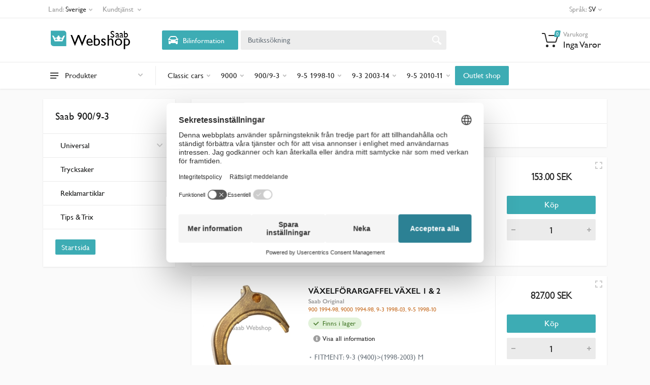

--- FILE ---
content_type: text/html; charset=utf-8
request_url: https://webshop.saabparts.com/category/417?section=V%C3%A4xell%C3%A5da&level=3&model=900%2F9-3&parent=415&parentname=Transmission&p=1
body_size: 830913
content:
<!DOCTYPE html>
<html lang="sv" dir="ltr">

<head>
    <meta charset="UTF-8">
    <meta name="viewport" content="width=device-width, initial-scale=1">
    <meta name="format-detection" content="telephone=no">
    <meta name="description" content="Hitta Saab Original Växellåda reservdelar till Saab 900/9-3. Saab Webshop är den officiella butiken för reservdelar till Saabbilar.">
    
    <title>Saab 900/9-3 - Transmission  - Växellåda  — Saab Webshop</title>
    
    <script>
  window.loadAlternative = function loadAlternative(element, list) {
      var image = new Image();
    
      image.onload = function() {
        element.src = this.src;
      }
    
      image.onerror = function() {
        if (list.length) {
          loadAlternative(element, list);
        }
      }
    
      
      image.src = list.shift();
    }
</script>



<script>(function(w,d,s,l,i){w[l]=w[l]||[];w[l].push({'gtm.start':
  new Date().getTime(),event:'gtm.js'});var f=d.getElementsByTagName(s)[0],
  j=d.createElement(s),dl=l!='dataLayer'?'&l='+l:'';j.async=true;j.src=
  'https://www.googletagmanager.com/gtm.js?id='+i+dl;f.parentNode.insertBefore(j,f);
  })(window,document,'script','dataLayer','GTM-MCBJ3B4');</script>



<script data-cookieconsent="ignore">
  window.dataLayer = window.dataLayer || [];
  function gtag() {
    dataLayer.push(arguments);
  }
  gtag("consent", "default", {
    ad_storage: "denied",
    analytics_storage: "denied",
    functionality_storage: "denied",
    personalization_storage: "denied",
    security_storage: "granted",
    wait_for_update: 500,
  });
</script>



  

  
  

<link rel="shortcut icon" href="/static/images/favicon.ico" type="image/x-icon">
<link rel="apple-touch-icon" href="static/images/favicon.ico">



<link rel="stylesheet" href="/static/css/bootstrap4-toggle.min.css">
<link rel="stylesheet" href="/static/vendor/bootstrap/css/bootstrap.css">
<link rel="stylesheet" href="/static/vendor/owl-carousel/assets/owl.carousel.min.css">
<link rel="stylesheet" href="/static/vendor/photoswipe/photoswipe.css">
<link rel="stylesheet" href="/static/vendor/photoswipe/default-skin/default-skin.css">
<link rel="stylesheet" href="/static/vendor/select2/css/select2.min.css">


<link rel="stylesheet" href="/static/vendor/font-awesome/css/all.min.css">
  
  


<link rel="stylesheet" href="/static/css/style.css?v=1">
<link rel="stylesheet" href="/static/css/custom.css">
<link rel="stylesheet" href="/static/css/style.header-classic-variant-one.css" media="(min-width: 1200px)">
<link rel="stylesheet" href="/static/css/style.mobile-header-variant-one.css" media="(max-width: 1199px)">
<link rel="stylesheet" href="/static/css/theme.css">



</head>

<body>
    <input type="hidden" name="_xsrf" value="gHtcpoDwI149o4I1S5WxOOYm7d6LyPU9" />
    
    <div class="site">
        
        <header class="site__mobile-header">
    <div class="mobile-header">
        <div class="container">
            <div class="mobile-header__body">
                <button class="mobile-header__menu-button" type="button">
                    <svg width="18px" height="14px">
                        <path d="M-0,8L-0,6L18,6L18,8L-0,8ZM-0,-0L18,-0L18,2L-0,2L-0,-0ZM14,14L-0,14L-0,12L14,12L14,14Z" />
                    </svg>
                </button>
                <a href="/" class="mobile-header__logo">
                    <svg  class="logo-svg" xmlns="http://www.w3.org/2000/svg" xmlns:xlink="http://www.w3.org/1999/xlink" width="180" viewBox="0 0 901 213.37"><defs><style>.cls-1{fill:#3dacb4;}.cls-2{opacity:0.25;fill:url(#radial-gradient);}.cls-3{fill:#fff;}.cls-4{font-size:150px;}.cls-4,.cls-6{font-family:Gill Sans for Saab;}.cls-5{letter-spacing:-0.07em;}.cls-6{font-size:95.85px;}.cls-7{letter-spacing:0.02em;}.cls-8{letter-spacing:0.02em;}</style><radialGradient id="radial-gradient" cx="253.5" cy="362.76" r="71.15" gradientTransform="translate(-177 -340.36) scale(1 1.19)" gradientUnits="userSpaceOnUse"><stop offset="0" stop-color="#fff"/><stop offset="1" stop-color="#fff" stop-opacity="0"/></radialGradient></defs><title>webshop-logo</title><g id="Layer_2" data-name="Layer 2"><path class="cls-1" d="M1.46,12.19H126a27,27,0,0,1,27,27V166.62a.54.54,0,0,1-.54.54H27a27,27,0,0,1-27-27V13.65A1.46,1.46,0,0,1,1.46,12.19Z"/><path class="cls-2" d="M1.46,12.19H126a27,27,0,0,1,27,27V166.62a.54.54,0,0,1-.54.54H27a27,27,0,0,1-27-27V13.65A1.46,1.46,0,0,1,1.46,12.19Z"/><path class="cls-3" d="M208.55,343.49l0,.05a10.19,10.19,0,1,1,8.41,16l-.32,0c9.68,11.64,26.37,4.43,30-4.14a10.19,10.19,0,1,1-5-19.09,10,10,0,0,1,3.48.64,10.19,10.19,0,1,1,16.51.3,9.84,9.84,0,0,1,4.21-.94,10.2,10.2,0,1,1-5.65,18.68c3.2,8.74,20.3,16.37,30.13,4.55a10.18,10.18,0,1,1,7.28-17.65c-4.31-9.36-3.81-18.91,19.53-21.76-4.82,11.47-25.35,58.23-25.35,58.23H215.18s-20.51-46.76-25.33-58.23C214.59,323.09,213.67,333.64,208.55,343.49Z" transform="translate(-177 -259.51)"/></g><g id="Layer_3" data-name="Layer 3"><text class="cls-4" transform="translate(197 163.79)"><tspan class="cls-5">W</tspan><tspan x="146.12" y="0">ebshop</tspan></text><text class="cls-6" transform="translate(588 80.61)"><tspan class="cls-7">S</tspan><tspan class="cls-8" x="45.63" y="0">a</tspan><tspan x="88.17" y="0">ab</tspan></text></g></svg>
                </a>
                <div class="mobile-header__search mobile-search">
                    <div class="mobile-search__body">
                        <input type="text" class="mobile-search__input" placeholder="Butikssökning">
                        <button type="button" class="mobile-search__vehicle-picker" aria-label="Select Vehicle">
                            <svg width="20" height="20">
                                <path d="M6.6,2c2,0,4.8,0,6.8,0c1,0,2.9,0.8,3.6,2.2C17.7,5.7,17.9,7,18.4,7C20,7,20,8,20,8v1h-1v7.5c0,0.8-0.7,1.5-1.5,1.5h-1
c-0.8,0-1.5-0.7-1.5-1.5V16H5v0.5C5,17.3,4.3,18,3.5,18h-1C1.7,18,1,17.3,1,16.5V16V9H0V8c0,0,0.1-1,1.6-1C2.1,7,2.3,5.7,3,4.2
C3.7,2.8,5.6,2,6.6,2z M13.3,4H6.7c-0.8,0-1.4,0-2,0.7c-0.5,0.6-0.8,1.5-1,2C3.6,7.1,3.5,7.9,3.7,8C4.5,8.4,6.1,9,10,9
c4,0,5.4-0.6,6.3-1c0.2-0.1,0.2-0.8,0-1.2c-0.2-0.4-0.5-1.5-1-2C14.7,4,14.1,4,13.3,4z M4,10c-0.4-0.3-1.5-0.5-2,0
c-0.4,0.4-0.4,1.6,0,2c0.5,0.5,4,0.4,4,0C6,11.2,4.5,10.3,4,10z M14,12c0,0.4,3.5,0.5,4,0c0.4-0.4,0.4-1.6,0-2c-0.5-0.5-1.3-0.3-2,0
C15.5,10.2,14,11.3,14,12z" />
                            </svg>
                            <span class="mobile-search__vehicle-picker-label">Bilinformation</span>
                        </button>
                        <button type="submit" class="mobile-search__button mobile-search__button--search">
                            <svg width="20" height="20">
                                <path d="M19.2,17.8c0,0-0.2,0.5-0.5,0.8c-0.4,0.4-0.9,0.6-0.9,0.6s-0.9,0.7-2.8-1.6c-1.1-1.4-2.2-2.8-3.1-3.9C10.9,14.5,9.5,15,8,15
c-3.9,0-7-3.1-7-7s3.1-7,7-7s7,3.1,7,7c0,1.5-0.5,2.9-1.3,4c1.1,0.8,2.5,2,4,3.1C20,16.8,19.2,17.8,19.2,17.8z M8,3C5.2,3,3,5.2,3,8
c0,2.8,2.2,5,5,5c2.8,0,5-2.2,5-5C13,5.2,10.8,3,8,3z" />
                            </svg>
                        </button>
                        <button type="button" class="mobile-search__button mobile-search__button--close">
                            <svg width="20" height="20">
                                <path d="M16.7,16.7L16.7,16.7c-0.4,0.4-1,0.4-1.4,0L10,11.4l-5.3,5.3c-0.4,0.4-1,0.4-1.4,0l0,0c-0.4-0.4-0.4-1,0-1.4L8.6,10L3.3,4.7
c-0.4-0.4-0.4-1,0-1.4l0,0c0.4-0.4,1-0.4,1.4,0L10,8.6l5.3-5.3c0.4-0.4,1-0.4,1.4,0l0,0c0.4,0.4,0.4,1,0,1.4L11.4,10l5.3,5.3
C17.1,15.7,17.1,16.3,16.7,16.7z" />
                            </svg>
                        </button>
                        <div class="mobile-search__field"></div>
                    </div>
                </div>
                <div class="mobile-header__indicators">
                    <div class="mobile-indicator mobile-indicator--search d-md-none">
                        <button type="button" class="mobile-indicator__button">
                            <span class="mobile-indicator__icon"><svg width="20" height="20">
                                    <path d="M19.2,17.8c0,0-0.2,0.5-0.5,0.8c-0.4,0.4-0.9,0.6-0.9,0.6s-0.9,0.7-2.8-1.6c-1.1-1.4-2.2-2.8-3.1-3.9C10.9,14.5,9.5,15,8,15
c-3.9,0-7-3.1-7-7s3.1-7,7-7s7,3.1,7,7c0,1.5-0.5,2.9-1.3,4c1.1,0.8,2.5,2,4,3.1C20,16.8,19.2,17.8,19.2,17.8z M8,3C5.2,3,3,5.2,3,8
c0,2.8,2.2,5,5,5c2.8,0,5-2.2,5-5C13,5.2,10.8,3,8,3z" />
                                </svg>
                            </span>
                        </button>
                    </div>
                
             
                    <div class="mobile-indicator">
                        <a href="/cart" class="mobile-indicator__button">
                            <span class="mobile-indicator__icon">
                                <svg width="20" height="20">
                                    <circle cx="7" cy="17" r="2" />
                                    <circle cx="15" cy="17" r="2" />
                                    <path d="M20,4.4V5l-1.8,6.3c-0.1,0.4-0.5,0.7-1,0.7H6.7c-0.4,0-0.8-0.3-1-0.7L3.3,3.9C3.1,3.3,2.6,3,2.1,3H0.4C0.2,3,0,2.8,0,2.6
V1.4C0,1.2,0.2,1,0.4,1h2.5c1,0,1.8,0.6,2.1,1.6L5.1,3l2.3,6.8c0,0.1,0.2,0.2,0.3,0.2h8.6c0.1,0,0.3-0.1,0.3-0.2l1.3-4.4
C17.9,5.2,17.7,5,17.5,5H9.4C9.2,5,9,4.8,9,4.6V3.4C9,3.2,9.2,3,9.4,3h9.2C19.4,3,20,3.6,20,4.4z" />
                                </svg>
                                <span class="mobile-indicator__counter secondary"> 0 </span>
                            </span>
                        </a>
                    </div>
                </div>
            </div>
        </div>
    </div>
</header>
        
        
        <header class="site__header">
    <div class="header">
        <div class="header__megamenu-area megamenu-area"></div>
        <div class="header__topbar-classic-bg"></div>
        <div class="header__topbar-classic">
            <div class="topbar topbar--classic">
                <div class="topbar__item-button topbar__menu">
                    <button class="topbar__button topbar__button--has-arrow topbar__menu-button" type="button">
                        <span class="topbar__button-label">Land:</span>
                        
                        <span class="topbar__button-title">Sverige</span>
                        

                        <span class="topbar__button-arrow"><svg width="7px" height="5px">
                                <path d="M0.280,0.282 C0.645,-0.084 1.238,-0.077 1.596,0.297 L3.504,2.310 L5.413,0.297 C5.770,-0.077 6.363,-0.084 6.728,0.282 C7.080,0.634 7.088,1.203 6.746,1.565 L3.504,5.007 L0.262,1.565 C-0.080,1.203 -0.072,0.634 0.280,0.282 Z" />
                            </svg>
                        </span>
                    </button>
                    <div class="topbar__menu-body">
                        <a class="topbar__menu-item" href="https://webshop.saabparts.com"><img width="24" src="/static/images/flags/flag_SExLG.png" alt=""> Sverige</a>
                        <a class="topbar__menu-item" href="https://webshop-dk.saabparts.com"><img width="24" src="/static/images/flags/flag_DKxLG.png" alt=""> Danmark</a>
                        <a class="topbar__menu-item" href="https://webshop-fi.saabparts.com"><img width="24" src="/static/images/flags/flag_FIxLG.png" alt=""> Finland</a>
                        <a class="topbar__menu-item" href="https://webshop-no.saabparts.com"><img width="24" src="/static/images/flags/flag_NOxLG.png" alt=""> Norge</a>
                    </div>
                </div>

                <div class="topbar__item-button topbar__menu">
                    <button class="topbar__button topbar__button--has-arrow topbar__menu-button" type="button">
                        <span class="topbar__button-label">Kundtjänst</span>
                        <span class="topbar__button-arrow"><svg width="7px" height="5px">
                                <path d="M0.280,0.282 C0.645,-0.084 1.238,-0.077 1.596,0.297 L3.504,2.310 L5.413,0.297 C5.770,-0.077 6.363,-0.084 6.728,0.282 C7.080,0.634 7.088,1.203 6.746,1.565 L3.504,5.007 L0.262,1.565 C-0.080,1.203 -0.072,0.634 0.280,0.282 Z" />
                            </svg>
                        </span>
                    </button>
                    <div class="topbar__menu-body">
                        
                        <a class="topbar__menu-item" href="/static/Köpvillkor 2023-01-27.pdf" target="_blank">Köpvillkor</a>
                        
                        <a class="topbar__menu-item" href="/contact">Kontakta oss</a>
                      
                        <a class="topbar__menu-item" href="/product-price">Produkt &amp; Pris</a>
                  
                        
                        <a class="topbar__menu-item" href="/tips-trix-med-anton-gustav">Tips & Trix</a>
                        
                 
                    </div>
                </div>
               
                <div class="topbar__item-spring"></div>
            
               
          
                <div class="topbar__menu">
                    <button class="topbar__button topbar__button--has-arrow topbar__menu-button" type="button">
                        <span class="topbar__button-label">Språk:</span>
                        <span class="topbar__button-title">SV</span>
                        <span class="topbar__button-arrow"><svg width="7px" height="5px">
                                <path d="M0.280,0.282 C0.645,-0.084 1.238,-0.077 1.596,0.297 L3.504,2.310 L5.413,0.297 C5.770,-0.077 6.363,-0.084 6.728,0.282 C7.080,0.634 7.088,1.203 6.746,1.565 L3.504,5.007 L0.262,1.565 C-0.080,1.203 -0.072,0.634 0.280,0.282 Z" />
                            </svg>
                        </span>
                    </button>
                    <div class="topbar__menu-body">
                        <span class="topbar__menu-item lang-menu" href="javascript;" data-val="sv">
                            <img width="24" src="/static/images/flags/flag_SExLG.png" alt=""><span>Swedish</span>
                        </span>
                        <span class="topbar__menu-item lang-menu" href="javascript;" data-val="en_GB">
                            <img width="24" src="/static/images/flags/flag_UKxLG.png" alt=""><span>English (UK)</span>
                        </span>
                        
                    </div>
                </div>
            </div>
        </div>
        <div class="header__navbar">
            <div id="saabnav"  data-persisted="false"  class="header__navbar-departments   d-none ">
                <div class="departments">
                    <button class="departments__button" type="button">
                        <span class="departments__button-icon"><svg width="16px" height="12px">
                                <path d="M0,7L0,5L16,5L16,7L0,7ZM0,0L16,0L16,2L0,2L0,0ZM12,12L0,12L0,10L12,10L12,12Z" />
                            </svg>
                        </span>
                        <span class="departments__button-title">Saabnavigering</span>
                        <span class="departments__button-arrow"><svg width="9px" height="6px">
                                <path d="M0.2,0.4c0.4-0.4,1-0.5,1.4-0.1l2.9,3l2.9-3c0.4-0.4,1.1-0.4,1.4,0.1c0.3,0.4,0.3,0.9-0.1,1.3L4.5,6L0.3,1.6C-0.1,1.3-0.1,0.7,0.2,0.4z" />
                            </svg>
                        </span>
                    </button>
                    <div class="departments__menu">
                        <div class="departments__arrow"></div>
                        <div class="departments__body">
                            <ul class="departments__list">
                                <li class="departments__list-padding" role="presentation"></li>

                                

                                

                                <li class="departments__item departments__item--submenu--megamenu departments__item--has-submenu" >
                                    <a class="departments__item-link saab" data-hier="98065166">
                                        <img class="nav-car" src="/static/images/epc-cars/9-3%20%289440%29.png" alt="9-3 (9440)" > <div class="model-name d-inline">9-3 (9440)</div>
                                        <span class="departments__item-arrow"><svg width="7" height="11">
                                                <path d="M0.3,10.7L0.3,10.7c0.4,0.4,0.9,0.4,1.3,0L7,5.5L1.6,0.3C1.2-0.1,0.7,0,0.3,0.3l0,0c-0.4,0.4-0.4,1,0,1.3l4,3.9l-4,3.9
C-0.1,9.8-0.1,10.4,0.3,10.7z" />
                                            </svg>
                                        </span>
                                    </a>
                       
                                </li>
                                

                                

                                

                                <li class="departments__item departments__item--submenu--megamenu departments__item--has-submenu" >
                                    <a class="departments__item-link saab" data-hier="98065296">
                                        <img class="nav-car" src="/static/images/epc-cars/9-5%20%289600%29.png" alt="9-5 (9600)" > <div class="model-name d-inline">9-5 (9600)</div>
                                        <span class="departments__item-arrow"><svg width="7" height="11">
                                                <path d="M0.3,10.7L0.3,10.7c0.4,0.4,0.9,0.4,1.3,0L7,5.5L1.6,0.3C1.2-0.1,0.7,0,0.3,0.3l0,0c-0.4,0.4-0.4,1,0,1.3l4,3.9l-4,3.9
C-0.1,9.8-0.1,10.4,0.3,10.7z" />
                                            </svg>
                                        </span>
                                    </a>
                       
                                </li>
                                

                                

                             
                                <li class="departments__list-padding" role="presentation"></li>
                            </ul>
                            <div class="departments__menu-container">
                                
                            </div>
                        </div>
                    </div>
                </div>
            </div>

            

            <div id="allmakesnav" class="header__navbar-departments    " >
                <div class="departments">
                    <button class="departments__button" type="button">
                        <span class="departments__button-icon"><svg width="16px" height="12px">
                                <path d="M0,7L0,5L16,5L16,7L0,7ZM0,0L16,0L16,2L0,2L0,0ZM12,12L0,12L0,10L12,10L12,12Z" />
                            </svg>
                        </span>
                        <span class="departments__button-title">Produkter</span>
                        <span class="departments__button-arrow"><svg width="9px" height="6px">
                                <path d="M0.2,0.4c0.4-0.4,1-0.5,1.4-0.1l2.9,3l2.9-3c0.4-0.4,1.1-0.4,1.4,0.1c0.3,0.4,0.3,0.9-0.1,1.3L4.5,6L0.3,1.6C-0.1,1.3-0.1,0.7,0.2,0.4z" />
                            </svg>
                        </span>
                    </button>
                    <div class="departments__menu">
                        <div class="departments__arrow"></div>
                        <div class="departments__body">
                            <ul class="departments__list">
                                <li class="departments__list-padding" role="presentation"></li>

                             
                            
                            
                            

                            

                            

                            
                           
                            
                                <li class="departments__item departments__item--submenu--megamenu departments__item--has-submenu">
                                    <a href="" class="departments__item-link">
                                       Classic cars
                                        <span class="departments__item-arrow"><svg width="7" height="11">
                                                <path d="M0.3,10.7L0.3,10.7c0.4,0.4,0.9,0.4,1.3,0L7,5.5L1.6,0.3C1.2-0.1,0.7,0,0.3,0.3l0,0c-0.4,0.4-0.4,1,0,1.3l4,3.9l-4,3.9
C-0.1,9.8-0.1,10.4,0.3,10.7z" />
                                            </svg>
                                        </span>
                                    </a>

                                   
                        
                                    
                                    
                                    <div class="departments__item-menu">
                                
                                        <div class="megamenu departments__megamenu   departments__megamenu--size--md ">
                                            <div class="row">
                                                
                                                
                                                
                                                
                                                
                                                
                                                <div class=" col-4 ">
                                                    <ul class="megamenu__links megamenu-links megamenu-links--root">
                                                        <li class="megamenu-links__item megamenu-links__item--has-submenu pb-3">
                                                            <a class="megamenu-links__item-link top--level" href="/category/302?section=Belysning&level=2&model=Classic%20cars&p=1"> Belysning </a>
                                                            
                                                            <ul class="megamenu-links">
                                                                
                                                                <li class="megamenu-links__item"><a   class="megamenu-links__item-link  " href="/category/304?section=Blinklykta&level=3&model=Classic%20cars&parent=302&parentname=Belysning&p=1">  Blinklykta   </a></li>
                                                                
                                                                <li class="megamenu-links__item"><a   class="megamenu-links__item-link  " href="/category/305?section=Lampor&level=3&model=Classic%20cars&parent=302&parentname=Belysning&p=1">  Lampor   </a></li>
                                                                
                                                            </ul>
                                                        </li>
                                  
                                                    </ul>
                                                </div>
                                                
                                                
                                                
                                                
                                                
                                                
                                                
                                                
                                                
                                                
                                                
                                                
                                                
                                                
                                                
                                                
                                                <div class=" col-4 ">
                                                    <ul class="megamenu__links megamenu-links megamenu-links--root">
                                                        <li class="megamenu-links__item megamenu-links__item--has-submenu pb-3">
                                                            <a class="megamenu-links__item-link top--level" href="/category/230?section=Elsystem&level=2&model=Classic%20cars&p=1"> Elsystem </a>
                                                            
                                                            <ul class="megamenu-links">
                                                                
                                                                <li class="megamenu-links__item"><a   class="megamenu-links__item-link  " href="/category/309?section=Reglage&level=3&model=Classic%20cars&parent=230&parentname=Elsystem&p=1">  Reglage   </a></li>
                                                                
                                                                <li class="megamenu-links__item"><a   class="megamenu-links__item-link  " href="/category/310?section=Rel%c3%a4&level=3&model=Classic%20cars&parent=230&parentname=Elsystem&p=1">  Relä   </a></li>
                                                                
                                                                <li class="megamenu-links__item"><a   class="megamenu-links__item-link  " href="/category/307?section=Sp%c3%a4nning&level=3&model=Classic%20cars&parent=230&parentname=Elsystem&p=1">  Spänning   </a></li>
                                                                
                                                                <li class="megamenu-links__item"><a   class="megamenu-links__item-link  " href="/category/311?section=T%c3%a4ndning&level=3&model=Classic%20cars&parent=230&parentname=Elsystem&p=1">  Tändning   </a></li>
                                                                
                                                                <li class="megamenu-links__item"><a   class="megamenu-links__item-link  " href="/category/312?section=El%20%c3%b6vrigt&level=3&model=Classic%20cars&parent=230&parentname=Elsystem&p=1">  El övrigt   </a></li>
                                                                
                                                            </ul>
                                                        </li>
                                  
                                                    </ul>
                                                </div>
                                                
                                                
                                                
                                                
                                                
                                                
                                                <div class=" col-4 ">
                                                    <ul class="megamenu__links megamenu-links megamenu-links--root">
                                                        <li class="megamenu-links__item megamenu-links__item--has-submenu pb-3">
                                                            <a class="megamenu-links__item-link top--level" href="/category/232?section=Exteri%c3%b6r&level=2&model=Classic%20cars&p=1"> Exteriör </a>
                                                            
                                                            <ul class="megamenu-links">
                                                                
                                                                <li class="megamenu-links__item"><a   class="megamenu-links__item-link  " href="/category/564?section=D%c3%b6rrar%20%26%20Huv&level=3&model=Classic%20cars&parent=232&parentname=Exteri%c3%b6r&p=1">  Dörrar &amp; Huv   </a></li>
                                                                
                                                                <li class="megamenu-links__item"><a   class="megamenu-links__item-link  " href="/category/314?section=Emblem&level=3&model=Classic%20cars&parent=232&parentname=Exteri%c3%b6r&p=1">  Emblem   </a></li>
                                                                
                                                                <li class="megamenu-links__item"><a   class="megamenu-links__item-link  " href="/category/315?section=F%c3%a4lg&level=3&model=Classic%20cars&parent=232&parentname=Exteri%c3%b6r&p=1">  Fälg   </a></li>
                                                                
                                                                <li class="megamenu-links__item"><a   class="megamenu-links__item-link  " href="/category/628?section=Spoiler&level=3&model=Classic%20cars&parent=232&parentname=Exteri%c3%b6r&p=1">  Spoiler   </a></li>
                                                                
                                                                <li class="megamenu-links__item"><a   class="megamenu-links__item-link  " href="/category/316?section=Torkare%20%26%20Spolning&level=3&model=Classic%20cars&parent=232&parentname=Exteri%c3%b6r&p=1">  Torkare &amp; Spolning   </a></li>
                                                                
                                                                <li class="megamenu-links__item"><a   class="megamenu-links__item-link  " href="/category/317?section=Exteri%c3%b6r%20%c3%b6vrigt&level=3&model=Classic%20cars&parent=232&parentname=Exteri%c3%b6r&p=1">  Exteriör övrigt   </a></li>
                                                                
                                                            </ul>
                                                        </li>
                                  
                                                    </ul>
                                                </div>
                                                
                                                
                                                
                                                
                                                
                                                
                                                
                                                
                                                
                                                
                                                
                                                <div class=" col-4 ">
                                                    <ul class="megamenu__links megamenu-links megamenu-links--root">
                                                        <li class="megamenu-links__item megamenu-links__item--has-submenu pb-3">
                                                            <a class="megamenu-links__item-link top--level" href="/category/318?section=Motor&level=2&model=Classic%20cars&p=1"> Motor </a>
                                                            
                                                            <ul class="megamenu-links">
                                                                
                                                                <li class="megamenu-links__item"><a   class="megamenu-links__item-link  " href="/category/320?section=Br%c3%a4nslesystem&level=3&model=Classic%20cars&parent=318&parentname=Motor&p=1">  Bränslesystem   </a></li>
                                                                
                                                                <li class="megamenu-links__item"><a   class="megamenu-links__item-link  " href="/category/590?section=Cylinderhuvud&level=3&model=Classic%20cars&parent=318&parentname=Motor&p=1">  Cylinderhuvud   </a></li>
                                                                
                                                                <li class="megamenu-links__item"><a   class="megamenu-links__item-link  " href="/category/321?section=Filter&level=3&model=Classic%20cars&parent=318&parentname=Motor&p=1">  Filter   </a></li>
                                                                
                                                                <li class="megamenu-links__item"><a   class="megamenu-links__item-link  " href="/category/620?section=Inlopp%20%26%20Avgas&level=3&model=Classic%20cars&parent=318&parentname=Motor&p=1">  Inlopp &amp; Avgas   </a></li>
                                                                
                                                                <li class="megamenu-links__item"><a   class="megamenu-links__item-link  " href="/category/322?section=Kylsystem&level=3&model=Classic%20cars&parent=318&parentname=Motor&p=1">  Kylsystem   </a></li>
                                                                
                                                                <li class="megamenu-links__item"><a   class="megamenu-links__item-link  " href="/category/323?section=Packningar&level=3&model=Classic%20cars&parent=318&parentname=Motor&p=1">  Packningar   </a></li>
                                                                
                                                                <li class="megamenu-links__item"><a   class="megamenu-links__item-link  " href="/category/324?section=Remmar&level=3&model=Classic%20cars&parent=318&parentname=Motor&p=1">  Remmar   </a></li>
                                                                
                                                                <li class="megamenu-links__item"><a   class="megamenu-links__item-link  " href="/category/325?section=Motor%20%c3%b6vrigt&level=3&model=Classic%20cars&parent=318&parentname=Motor&p=1">  Motor övrigt   </a></li>
                                                                
                                                            </ul>
                                                        </li>
                                  
                                                    </ul>
                                                </div>
                                                
                                                
                                                
                                                
                                                
                                                
                                                
                                                
                                                
                                                
                                                
                                                


                                                <div class="  col-4 ">
                                                 <ul class="megamenu__links megamenu-links megamenu-links--root">
                                                
                                                
                                                
                                                
                                                
                                                
                                  
                                        
                                                        <li class="megamenu-links__item">
                                                            <a class="megamenu-links__item-link top--level" href="/category/282?section=Broms&level=2&model=Classic%20cars&p=1">Broms</a>           
                                                          
                                                        </li>
                                  
                                              
                                                
                                                
                                                
                                                
                                  
                                        
                                                        <li class="megamenu-links__item">
                                                            <a class="megamenu-links__item-link top--level" href="/category/229?section=Chassi%20%26%20Framvagn&level=2&model=Classic%20cars&p=1">Chassi &amp; Framvagn</a>           
                                                          
                                                        </li>
                                  
                                              
                                                
                                                
                                                
                                                
                                                
                                                
                                                
                                                
                                                
                                                
                                  
                                        
                                                        <li class="megamenu-links__item">
                                                            <a class="megamenu-links__item-link top--level" href="/category/234?section=Interi%c3%b6r&level=2&model=Classic%20cars&p=1">Interiör</a>           
                                                          
                                                        </li>
                                  
                                              
                                                
                                                
                                                
                                                
                                                
                                                
                                                
                                  
                                        
                                                        <li class="megamenu-links__item">
                                                            <a class="megamenu-links__item-link top--level" href="/category/319?section=Transmission&level=2&model=Classic%20cars&p=1">Transmission</a>           
                                                          
                                                        </li>
                                  
                                              
                                                
                                                
                                                
                                                
                                  
                                        
                                                        <li class="megamenu-links__item">
                                                            <a class="megamenu-links__item-link top--level" href="/category/589?section=V%c3%a4rme%20%26%20Vent&level=2&model=Classic%20cars&p=1">Värme &amp; Vent</a>           
                                                          
                                                        </li>
                                  
                                              
                                                
                                                
                                            </ul>
                                        </div>
                                                
                                                
                                      
                                        
                                        
                                           
                                                                               
                                            </div>
                                        </div>
                                    </div>
                                </li>
                                
                    
                    
                     
                            
                            
                            

                            

                            

                            
                           
                            
                                <li class="departments__item departments__item--submenu--megamenu departments__item--has-submenu">
                                    <a href="" class="departments__item-link">
                                       9000
                                        <span class="departments__item-arrow"><svg width="7" height="11">
                                                <path d="M0.3,10.7L0.3,10.7c0.4,0.4,0.9,0.4,1.3,0L7,5.5L1.6,0.3C1.2-0.1,0.7,0,0.3,0.3l0,0c-0.4,0.4-0.4,1,0,1.3l4,3.9l-4,3.9
C-0.1,9.8-0.1,10.4,0.3,10.7z" />
                                            </svg>
                                        </span>
                                    </a>

                                   
                        
                                    
                                    
                                    <div class="departments__item-menu">
                                
                                        <div class="megamenu departments__megamenu   departments__megamenu--size--xl ">
                                            <div class="row">
                                                
                                                
                                                
                                                
                                                
                                                
                                                <div class=" col-1of5 ">
                                                    <ul class="megamenu__links megamenu-links megamenu-links--root">
                                                        <li class="megamenu-links__item megamenu-links__item--has-submenu pb-3">
                                                            <a class="megamenu-links__item-link top--level" href="/category/237?section=Audio&level=2&model=9000&p=1"> Audio </a>
                                                            
                                                            <ul class="megamenu-links">
                                                                
                                                                <li class="megamenu-links__item"><a   class="megamenu-links__item-link  " href="/category/329?section=Audio%20%c3%b6vrigt&level=3&model=9000&parent=237&parentname=Audio&p=1">  Audio övrigt   </a></li>
                                                                
                                                            </ul>
                                                        </li>
                                  
                                                    </ul>
                                                </div>
                                                
                                                
                                                
                                                
                                                
                                                
                                                <div class=" col-1of5 ">
                                                    <ul class="megamenu__links megamenu-links megamenu-links--root">
                                                        <li class="megamenu-links__item megamenu-links__item--has-submenu pb-3">
                                                            <a class="megamenu-links__item-link top--level" href="/category/330?section=Belysning&level=2&model=9000&p=1"> Belysning </a>
                                                            
                                                            <ul class="megamenu-links">
                                                                
                                                                <li class="megamenu-links__item"><a   class="megamenu-links__item-link  " href="/category/331?section=Baklykta&level=3&model=9000&parent=330&parentname=Belysning&p=1">  Baklykta   </a></li>
                                                                
                                                                <li class="megamenu-links__item"><a   class="megamenu-links__item-link  " href="/category/332?section=Blinklykta&level=3&model=9000&parent=330&parentname=Belysning&p=1">  Blinklykta   </a></li>
                                                                
                                                                <li class="megamenu-links__item"><a   class="megamenu-links__item-link  " href="/category/333?section=Lampor&level=3&model=9000&parent=330&parentname=Belysning&p=1">  Lampor   </a></li>
                                                                
                                                                <li class="megamenu-links__item"><a   class="megamenu-links__item-link  " href="/category/566?section=Str%c3%a5lkastare&level=3&model=9000&parent=330&parentname=Belysning&p=1">  Strålkastare   </a></li>
                                                                
                                                                <li class="megamenu-links__item"><a   class="megamenu-links__item-link  " href="/category/334?section=Belysning%20%c3%b6vr%20&level=3&model=9000&parent=330&parentname=Belysning&p=1">  Belysning övr    </a></li>
                                                                
                                                            </ul>
                                                        </li>
                                  
                                                    </ul>
                                                </div>
                                                
                                                
                                                
                                                
                                                
                                                
                                                <div class=" col-1of5 ">
                                                    <ul class="megamenu__links megamenu-links megamenu-links--root">
                                                        <li class="megamenu-links__item megamenu-links__item--has-submenu pb-3">
                                                            <a class="megamenu-links__item-link top--level" href="/category/246?section=Broms&level=2&model=9000&p=1"> Broms </a>
                                                            
                                                            <ul class="megamenu-links">
                                                                
                                                                <li class="megamenu-links__item"><a   class="megamenu-links__item-link  " href="/category/335?section=Bromsbel%c3%a4gg&level=3&model=9000&parent=246&parentname=Broms&p=1">  Bromsbelägg   </a></li>
                                                                
                                                                <li class="megamenu-links__item"><a   class="megamenu-links__item-link  " href="/category/336?section=Bromsok&level=3&model=9000&parent=246&parentname=Broms&p=1">  Bromsok   </a></li>
                                                                
                                                                <li class="megamenu-links__item"><a   class="megamenu-links__item-link  " href="/category/337?section=Bromsskiva&level=3&model=9000&parent=246&parentname=Broms&p=1">  Bromsskiva   </a></li>
                                                                
                                                                <li class="megamenu-links__item"><a   class="megamenu-links__item-link  " href="/category/338?section=Broms%20%c3%b6vrigt&level=3&model=9000&parent=246&parentname=Broms&p=1">  Broms övrigt   </a></li>
                                                                
                                                            </ul>
                                                        </li>
                                  
                                                    </ul>
                                                </div>
                                                
                                                
                                                
                                                
                                                
                                                
                                                <div class=" col-1of5 ">
                                                    <ul class="megamenu__links megamenu-links megamenu-links--root">
                                                        <li class="megamenu-links__item megamenu-links__item--has-submenu pb-3">
                                                            <a class="megamenu-links__item-link top--level" href="/category/236?section=Chassi%20%26%20Framvagn&level=2&model=9000&p=1"> Chassi &amp; Framvagn </a>
                                                            
                                                            <ul class="megamenu-links">
                                                                
                                                                <li class="megamenu-links__item"><a   class="megamenu-links__item-link  " href="/category/581?section=Fj%c3%a4dring&level=3&model=9000&parent=236&parentname=Chassi%20%26%20Framvagn&p=1">  Fjädring   </a></li>
                                                                
                                                                <li class="megamenu-links__item"><a   class="megamenu-links__item-link  " href="/category/582?section=Styrning&level=3&model=9000&parent=236&parentname=Chassi%20%26%20Framvagn&p=1">  Styrning   </a></li>
                                                                
                                                            </ul>
                                                        </li>
                                  
                                                    </ul>
                                                </div>
                                                
                                                
                                                
                                                
                                                
                                                
                                                <div class=" col-1of5 ">
                                                    <ul class="megamenu__links megamenu-links megamenu-links--root">
                                                        <li class="megamenu-links__item megamenu-links__item--has-submenu pb-3">
                                                            <a class="megamenu-links__item-link top--level" href="/category/238?section=Elsystem&level=2&model=9000&p=1"> Elsystem </a>
                                                            
                                                            <ul class="megamenu-links">
                                                                
                                                                <li class="megamenu-links__item"><a   class="megamenu-links__item-link  " href="/category/340?section=Elmotor&level=3&model=9000&parent=238&parentname=Elsystem&p=1">  Elmotor   </a></li>
                                                                
                                                                <li class="megamenu-links__item"><a   class="megamenu-links__item-link  " href="/category/341?section=Instrument&level=3&model=9000&parent=238&parentname=Elsystem&p=1">  Instrument   </a></li>
                                                                
                                                                <li class="megamenu-links__item"><a   class="megamenu-links__item-link  " href="/category/342?section=Reglage&level=3&model=9000&parent=238&parentname=Elsystem&p=1">  Reglage   </a></li>
                                                                
                                                                <li class="megamenu-links__item"><a   class="megamenu-links__item-link  " href="/category/343?section=Rel%c3%a4&level=3&model=9000&parent=238&parentname=Elsystem&p=1">  Relä   </a></li>
                                                                
                                                                <li class="megamenu-links__item"><a   class="megamenu-links__item-link  " href="/category/345?section=Startmotor&level=3&model=9000&parent=238&parentname=Elsystem&p=1">  Startmotor   </a></li>
                                                                
                                                                <li class="megamenu-links__item"><a   class="megamenu-links__item-link  " href="/category/346?section=T%c3%a4ndning&level=3&model=9000&parent=238&parentname=Elsystem&p=1">  Tändning   </a></li>
                                                                
                                                                <li class="megamenu-links__item"><a   class="megamenu-links__item-link  " href="/category/347?section=El%20%c3%b6vrigt&level=3&model=9000&parent=238&parentname=Elsystem&p=1">  El övrigt   </a></li>
                                                                
                                                            </ul>
                                                        </li>
                                  
                                                    </ul>
                                                </div>
                                                
                                                
                                                
                                                
                                                
                                                
                                                <div class=" col-1of5 ">
                                                    <ul class="megamenu__links megamenu-links megamenu-links--root">
                                                        <li class="megamenu-links__item megamenu-links__item--has-submenu pb-3">
                                                            <a class="megamenu-links__item-link top--level" href="/category/240?section=Exteri%c3%b6r&level=2&model=9000&p=1"> Exteriör </a>
                                                            
                                                            <ul class="megamenu-links">
                                                                
                                                                <li class="megamenu-links__item"><a   class="megamenu-links__item-link  " href="/category/348?section=D%c3%b6rrar%20%26%20Huv&level=3&model=9000&parent=240&parentname=Exteri%c3%b6r&p=1">  Dörrar &amp; Huv   </a></li>
                                                                
                                                                <li class="megamenu-links__item"><a   class="megamenu-links__item-link  " href="/category/349?section=Emblem&level=3&model=9000&parent=240&parentname=Exteri%c3%b6r&p=1">  Emblem   </a></li>
                                                                
                                                                <li class="megamenu-links__item"><a   class="megamenu-links__item-link  " href="/category/350?section=F%c3%a4lg&level=3&model=9000&parent=240&parentname=Exteri%c3%b6r&p=1">  Fälg   </a></li>
                                                                
                                                                <li class="megamenu-links__item"><a   class="megamenu-links__item-link  " href="/category/351?section=Sk%c3%a4rm&level=3&model=9000&parent=240&parentname=Exteri%c3%b6r&p=1">  Skärm   </a></li>
                                                                
                                                                <li class="megamenu-links__item"><a   class="megamenu-links__item-link  " href="/category/352?section=Spoiler&level=3&model=9000&parent=240&parentname=Exteri%c3%b6r&p=1">  Spoiler   </a></li>
                                                                
                                                                <li class="megamenu-links__item"><a   class="megamenu-links__item-link  " href="/category/353?section=St%c3%b6tf%c3%a5ngare&level=3&model=9000&parent=240&parentname=Exteri%c3%b6r&p=1">  Stötfångare   </a></li>
                                                                
                                                                <li class="megamenu-links__item"><a   class="megamenu-links__item-link  " href="/category/354?section=Torkare%20%26%20Spolning&level=3&model=9000&parent=240&parentname=Exteri%c3%b6r&p=1">  Torkare &amp; Spolning   </a></li>
                                                                
                                                                <li class="megamenu-links__item"><a   class="megamenu-links__item-link  " href="/category/355?section=Exteri%c3%b6r%20%c3%b6vrigt&level=3&model=9000&parent=240&parentname=Exteri%c3%b6r&p=1">  Exteriör övrigt   </a></li>
                                                                
                                                            </ul>
                                                        </li>
                                  
                                                    </ul>
                                                </div>
                                                
                                                
                                                
                                                
                                                
                                                
                                                <div class=" col-1of5 ">
                                                    <ul class="megamenu__links megamenu-links megamenu-links--root">
                                                        <li class="megamenu-links__item megamenu-links__item--has-submenu pb-3">
                                                            <a class="megamenu-links__item-link top--level" href="/category/243?section=Interi%c3%b6r&level=2&model=9000&p=1"> Interiör </a>
                                                            
                                                            <ul class="megamenu-links">
                                                                
                                                                <li class="megamenu-links__item"><a   class="megamenu-links__item-link  " href="/category/623?section=Bagagerum&level=3&model=9000&parent=243&parentname=Interi%c3%b6r&p=1">  Bagagerum   </a></li>
                                                                
                                                                <li class="megamenu-links__item"><a   class="megamenu-links__item-link  " href="/category/357?section=S%c3%a4ten&level=3&model=9000&parent=243&parentname=Interi%c3%b6r&p=1">  Säten   </a></li>
                                                                
                                                                <li class="megamenu-links__item"><a   class="megamenu-links__item-link  " href="/category/356?section=D%c3%b6rr&level=3&model=9000&parent=243&parentname=Interi%c3%b6r&p=1">  Dörr   </a></li>
                                                                
                                                                <li class="megamenu-links__item"><a   class="megamenu-links__item-link  " href="/category/358?section=Instrumentpanel&level=3&model=9000&parent=243&parentname=Interi%c3%b6r&p=1">  Instrumentpanel   </a></li>
                                                                
                                                                <li class="megamenu-links__item"><a   class="megamenu-links__item-link  " href="/category/359?section=Mittkonsol&level=3&model=9000&parent=243&parentname=Interi%c3%b6r&p=1">  Mittkonsol   </a></li>
                                                                
                                                                <li class="megamenu-links__item"><a   class="megamenu-links__item-link  " href="/category/361?section=Solskydd&level=3&model=9000&parent=243&parentname=Interi%c3%b6r&p=1">  Solskydd   </a></li>
                                                                
                                                                <li class="megamenu-links__item"><a   class="megamenu-links__item-link  " href="/category/360?section=V%c3%a4xelspak&level=3&model=9000&parent=243&parentname=Interi%c3%b6r&p=1">  Växelspak   </a></li>
                                                                
                                                                <li class="megamenu-links__item"><a   class="megamenu-links__item-link  " href="/category/362?section=Interi%c3%b6r%20%c3%b6vrigt&level=3&model=9000&parent=243&parentname=Interi%c3%b6r&p=1">  Interiör övrigt   </a></li>
                                                                
                                                            </ul>
                                                        </li>
                                  
                                                    </ul>
                                                </div>
                                                
                                                
                                                
                                                
                                                
                                                
                                                <div class=" col-1of5 ">
                                                    <ul class="megamenu__links megamenu-links megamenu-links--root">
                                                        <li class="megamenu-links__item megamenu-links__item--has-submenu pb-3">
                                                            <a class="megamenu-links__item-link top--level" href="/category/244?section=Motor&level=2&model=9000&p=1"> Motor </a>
                                                            
                                                            <ul class="megamenu-links">
                                                                
                                                                <li class="megamenu-links__item"><a   class="megamenu-links__item-link  " href="/category/368?section=Br%c3%a4nslesystem&level=3&model=9000&parent=244&parentname=Motor&p=1">  Bränslesystem   </a></li>
                                                                
                                                                <li class="megamenu-links__item"><a   class="megamenu-links__item-link  " href="/category/369?section=Cylinderhuvud&level=3&model=9000&parent=244&parentname=Motor&p=1">  Cylinderhuvud   </a></li>
                                                                
                                                                <li class="megamenu-links__item"><a   class="megamenu-links__item-link  " href="/category/370?section=Filter%20%26%20Servicesats&level=3&model=9000&parent=244&parentname=Motor&p=1">  Filter &amp; Servicesats   </a></li>
                                                                
                                                                <li class="megamenu-links__item"><a   class="megamenu-links__item-link  " href="/category/371?section=Inlopp%20%26%20Avgas&level=3&model=9000&parent=244&parentname=Motor&p=1">  Inlopp &amp; Avgas   </a></li>
                                                                
                                                                <li class="megamenu-links__item"><a   class="megamenu-links__item-link  " href="/category/372?section=Kam%20%26%20Balansaxel&level=3&model=9000&parent=244&parentname=Motor&p=1">  Kam &amp; Balansaxel   </a></li>
                                                                
                                                                <li class="megamenu-links__item"><a   class="megamenu-links__item-link  " href="/category/373?section=Kylning&level=3&model=9000&parent=244&parentname=Motor&p=1">  Kylning   </a></li>
                                                                
                                                                <li class="megamenu-links__item"><a   class="megamenu-links__item-link  " href="/category/374?section=Packning&level=3&model=9000&parent=244&parentname=Motor&p=1">  Packning   </a></li>
                                                                
                                                                <li class="megamenu-links__item"><a   class="megamenu-links__item-link  " href="/category/375?section=Rem&level=3&model=9000&parent=244&parentname=Motor&p=1">  Rem   </a></li>
                                                                
                                                                <li class="megamenu-links__item"><a   class="megamenu-links__item-link  " href="/category/376?section=Sm%c3%b6rjning&level=3&model=9000&parent=244&parentname=Motor&p=1">  Smörjning   </a></li>
                                                                
                                                                <li class="megamenu-links__item"><a   class="megamenu-links__item-link  " href="/category/565?section=Turbo&level=3&model=9000&parent=244&parentname=Motor&p=1">  Turbo   </a></li>
                                                                
                                                                <li class="megamenu-links__item"><a   class="megamenu-links__item-link  " href="/category/377?section=Vevaxel&level=3&model=9000&parent=244&parentname=Motor&p=1">  Vevaxel   </a></li>
                                                                
                                                                <li class="megamenu-links__item"><a   class="megamenu-links__item-link  " href="/category/568?section=Motor%20%c3%b6vrigt&level=3&model=9000&parent=244&parentname=Motor&p=1">  Motor övrigt   </a></li>
                                                                
                                                            </ul>
                                                        </li>
                                  
                                                    </ul>
                                                </div>
                                                
                                                
                                                
                                                
                                                
                                                
                                                <div class=" col-1of5 ">
                                                    <ul class="megamenu__links megamenu-links megamenu-links--root">
                                                        <li class="megamenu-links__item megamenu-links__item--has-submenu pb-3">
                                                            <a class="megamenu-links__item-link top--level" href="/category/363?section=Transmission&level=2&model=9000&p=1"> Transmission </a>
                                                            
                                                            <ul class="megamenu-links">
                                                                
                                                                <li class="megamenu-links__item"><a   class="megamenu-links__item-link  " href="/category/364?section=Drivknut&level=3&model=9000&parent=363&parentname=Transmission&p=1">  Drivknut   </a></li>
                                                                
                                                                <li class="megamenu-links__item"><a   class="megamenu-links__item-link  " href="/category/366?section=V%c3%a4xell%c3%a5da&level=3&model=9000&parent=363&parentname=Transmission&p=1">  Växellåda   </a></li>
                                                                
                                                                <li class="megamenu-links__item"><a   class="megamenu-links__item-link  " href="/category/367?section=Transmission%20%c3%b6vrigt&level=3&model=9000&parent=363&parentname=Transmission&p=1">  Transmission övrigt   </a></li>
                                                                
                                                            </ul>
                                                        </li>
                                  
                                                    </ul>
                                                </div>
                                                
                                                
                                                
                                                
                                                
                                                
                                                


                                                <div class="  col-1of5 ">
                                                 <ul class="megamenu__links megamenu-links megamenu-links--root">
                                                
                                                
                                                
                                                
                                                
                                                
                                                
                                                
                                                
                                                
                                                
                                                
                                                
                                                
                                                
                                                
                                                
                                                
                                                
                                                
                                                
                                                
                                                
                                                
                                                
                                                
                                                
                                                
                                                
                                                
                                  
                                        
                                                        <li class="megamenu-links__item">
                                                            <a class="megamenu-links__item-link top--level" href="/category/339?section=V%c3%a4rme%20%26%20Vent%20&level=2&model=9000&p=1">Värme &amp; Vent </a>           
                                                          
                                                        </li>
                                  
                                              
                                                
                                                
                                            </ul>
                                        </div>
                                                
                                                
                                      
                                        
                                        
                                           
                                                                               
                                            </div>
                                        </div>
                                    </div>
                                </li>
                                
                    
                    
                     
                            
                            
                            

                            

                            

                            
                           
                            
                                <li class="departments__item departments__item--submenu--megamenu departments__item--has-submenu">
                                    <a href="" class="departments__item-link">
                                       900/9-3
                                        <span class="departments__item-arrow"><svg width="7" height="11">
                                                <path d="M0.3,10.7L0.3,10.7c0.4,0.4,0.9,0.4,1.3,0L7,5.5L1.6,0.3C1.2-0.1,0.7,0,0.3,0.3l0,0c-0.4,0.4-0.4,1,0,1.3l4,3.9l-4,3.9
C-0.1,9.8-0.1,10.4,0.3,10.7z" />
                                            </svg>
                                        </span>
                                    </a>

                                   
                        
                                    
                                    
                                    <div class="departments__item-menu">
                                
                                        <div class="megamenu departments__megamenu   departments__megamenu--size--xl ">
                                            <div class="row">
                                                
                                                
                                                
                                                
                                                
                                                
                                                <div class=" col-1of5 ">
                                                    <ul class="megamenu__links megamenu-links megamenu-links--root">
                                                        <li class="megamenu-links__item megamenu-links__item--has-submenu pb-3">
                                                            <a class="megamenu-links__item-link top--level" href="/category/252?section=Audio&level=2&model=900%2f9-3&p=1"> Audio </a>
                                                            
                                                            <ul class="megamenu-links">
                                                                
                                                                <li class="megamenu-links__item"><a   class="megamenu-links__item-link  " href="/category/297?section=Antenn&level=3&model=900%2f9-3&parent=252&parentname=Audio&p=1">  Antenn   </a></li>
                                                                
                                                                <li class="megamenu-links__item"><a   class="megamenu-links__item-link  " href="/category/299?section=H%c3%b6gtalare&level=3&model=900%2f9-3&parent=252&parentname=Audio&p=1">  Högtalare   </a></li>
                                                                
                                                                <li class="megamenu-links__item"><a   class="megamenu-links__item-link  " href="/category/635?section=Audio%20%c3%b6vrigt&level=3&model=900%2f9-3&parent=252&parentname=Audio&p=1">  Audio övrigt   </a></li>
                                                                
                                                            </ul>
                                                        </li>
                                  
                                                    </ul>
                                                </div>
                                                
                                                
                                                
                                                
                                                
                                                
                                                <div class=" col-1of5 ">
                                                    <ul class="megamenu__links megamenu-links megamenu-links--root">
                                                        <li class="megamenu-links__item megamenu-links__item--has-submenu pb-3">
                                                            <a class="megamenu-links__item-link top--level" href="/category/391?section=Belysning&level=2&model=900%2f9-3&p=1"> Belysning </a>
                                                            
                                                            <ul class="megamenu-links">
                                                                
                                                                <li class="megamenu-links__item"><a   class="megamenu-links__item-link  " href="/category/392?section=Baklykta&level=3&model=900%2f9-3&parent=391&parentname=Belysning&p=1">  Baklykta   </a></li>
                                                                
                                                                <li class="megamenu-links__item"><a   class="megamenu-links__item-link  " href="/category/393?section=Blinklykta&level=3&model=900%2f9-3&parent=391&parentname=Belysning&p=1">  Blinklykta   </a></li>
                                                                
                                                                <li class="megamenu-links__item"><a   class="megamenu-links__item-link  " href="/category/394?section=Dimljus&level=3&model=900%2f9-3&parent=391&parentname=Belysning&p=1">  Dimljus   </a></li>
                                                                
                                                                <li class="megamenu-links__item"><a   class="megamenu-links__item-link  " href="/category/395?section=Lampor%20&level=3&model=900%2f9-3&parent=391&parentname=Belysning&p=1">  Lampor    </a></li>
                                                                
                                                                <li class="megamenu-links__item"><a   class="megamenu-links__item-link  " href="/category/397?section=Str%c3%a5lkastare&level=3&model=900%2f9-3&parent=391&parentname=Belysning&p=1">  Strålkastare   </a></li>
                                                                
                                                                <li class="megamenu-links__item"><a   class="megamenu-links__item-link  " href="/category/396?section=Belysning%20%c3%b6vr&level=3&model=900%2f9-3&parent=391&parentname=Belysning&p=1">  Belysning övr   </a></li>
                                                                
                                                            </ul>
                                                        </li>
                                  
                                                    </ul>
                                                </div>
                                                
                                                
                                                
                                                
                                                
                                                
                                                
                                                
                                                
                                                
                                                
                                                <div class=" col-1of5 ">
                                                    <ul class="megamenu__links megamenu-links megamenu-links--root">
                                                        <li class="megamenu-links__item megamenu-links__item--has-submenu pb-3">
                                                            <a class="megamenu-links__item-link top--level" href="/category/253?section=Chassi%20%26%20Framvagn&level=2&model=900%2f9-3&p=1"> Chassi &amp; Framvagn </a>
                                                            
                                                            <ul class="megamenu-links">
                                                                
                                                                <li class="megamenu-links__item"><a   class="megamenu-links__item-link  " href="/category/378?section=Fj%c3%a4dring&level=3&model=900%2f9-3&parent=253&parentname=Chassi%20%26%20Framvagn&p=1">  Fjädring   </a></li>
                                                                
                                                                <li class="megamenu-links__item"><a   class="megamenu-links__item-link  " href="/category/379?section=Lager&level=3&model=900%2f9-3&parent=253&parentname=Chassi%20%26%20Framvagn&p=1">  Lager   </a></li>
                                                                
                                                                <li class="megamenu-links__item"><a   class="megamenu-links__item-link  " href="/category/380?section=Styrning&level=3&model=900%2f9-3&parent=253&parentname=Chassi%20%26%20Framvagn&p=1">  Styrning   </a></li>
                                                                
                                                            </ul>
                                                        </li>
                                  
                                                    </ul>
                                                </div>
                                                
                                                
                                                
                                                
                                                
                                                
                                                <div class=" col-1of5 ">
                                                    <ul class="megamenu__links megamenu-links megamenu-links--root">
                                                        <li class="megamenu-links__item megamenu-links__item--has-submenu pb-3">
                                                            <a class="megamenu-links__item-link top--level" href="/category/254?section=Elsystem&level=2&model=900%2f9-3&p=1"> Elsystem </a>
                                                            
                                                            <ul class="megamenu-links">
                                                                
                                                                <li class="megamenu-links__item"><a   class="megamenu-links__item-link  " href="/category/381?section=Display&level=3&model=900%2f9-3&parent=254&parentname=Elsystem&p=1">  Display   </a></li>
                                                                
                                                                <li class="megamenu-links__item"><a   class="megamenu-links__item-link  " href="/category/382?section=Elmotor&level=3&model=900%2f9-3&parent=254&parentname=Elsystem&p=1">  Elmotor   </a></li>
                                                                
                                                                <li class="megamenu-links__item"><a   class="megamenu-links__item-link  " href="/category/383?section=Kontakter&level=3&model=900%2f9-3&parent=254&parentname=Elsystem&p=1">  Kontakter   </a></li>
                                                                
                                                                <li class="megamenu-links__item"><a   class="megamenu-links__item-link  " href="/category/384?section=Reglage&level=3&model=900%2f9-3&parent=254&parentname=Elsystem&p=1">  Reglage   </a></li>
                                                                
                                                                <li class="megamenu-links__item"><a   class="megamenu-links__item-link  " href="/category/388?section=Rel%c3%a4&level=3&model=900%2f9-3&parent=254&parentname=Elsystem&p=1">  Relä   </a></li>
                                                                
                                                                <li class="megamenu-links__item"><a   class="megamenu-links__item-link  " href="/category/385?section=Sp%c3%a4nning&level=3&model=900%2f9-3&parent=254&parentname=Elsystem&p=1">  Spänning   </a></li>
                                                                
                                                                <li class="megamenu-links__item"><a   class="megamenu-links__item-link  " href="/category/386?section=Startmotor&level=3&model=900%2f9-3&parent=254&parentname=Elsystem&p=1">  Startmotor   </a></li>
                                                                
                                                                <li class="megamenu-links__item"><a   class="megamenu-links__item-link  " href="/category/387?section=T%c3%a4ndning&level=3&model=900%2f9-3&parent=254&parentname=Elsystem&p=1">  Tändning   </a></li>
                                                                
                                                                <li class="megamenu-links__item"><a   class="megamenu-links__item-link  " href="/category/389?section=El%20%c3%b6vrigt&level=3&model=900%2f9-3&parent=254&parentname=Elsystem&p=1">  El övrigt   </a></li>
                                                                
                                                            </ul>
                                                        </li>
                                  
                                                    </ul>
                                                </div>
                                                
                                                
                                                
                                                
                                                
                                                
                                                <div class=" col-1of5 ">
                                                    <ul class="megamenu__links megamenu-links megamenu-links--root">
                                                        <li class="megamenu-links__item megamenu-links__item--has-submenu pb-3">
                                                            <a class="megamenu-links__item-link top--level" href="/category/256?section=Exteri%c3%b6r&level=2&model=900%2f9-3&p=1"> Exteriör </a>
                                                            
                                                            <ul class="megamenu-links">
                                                                
                                                                <li class="megamenu-links__item"><a   class="megamenu-links__item-link  " href="/category/398?section=Backspegel&level=3&model=900%2f9-3&parent=256&parentname=Exteri%c3%b6r&p=1">  Backspegel   </a></li>
                                                                
                                                                <li class="megamenu-links__item"><a   class="megamenu-links__item-link  " href="/category/399?section=D%c3%b6rrar%20%26%20Huv&level=3&model=900%2f9-3&parent=256&parentname=Exteri%c3%b6r&p=1">  Dörrar &amp; Huv   </a></li>
                                                                
                                                                <li class="megamenu-links__item"><a   class="megamenu-links__item-link  " href="/category/400?section=Emblem&level=3&model=900%2f9-3&parent=256&parentname=Exteri%c3%b6r&p=1">  Emblem   </a></li>
                                                                
                                                                <li class="megamenu-links__item"><a   class="megamenu-links__item-link  " href="/category/401?section=F%c3%a4lg&level=3&model=900%2f9-3&parent=256&parentname=Exteri%c3%b6r&p=1">  Fälg   </a></li>
                                                                
                                                                <li class="megamenu-links__item"><a   class="megamenu-links__item-link  " href="/category/402?section=Grill%20%26%20Front&level=3&model=900%2f9-3&parent=256&parentname=Exteri%c3%b6r&p=1">  Grill &amp; Front   </a></li>
                                                                
                                                                <li class="megamenu-links__item"><a   class="megamenu-links__item-link  " href="/category/403?section=St%c3%b6tf%c3%a5ngare&level=3&model=900%2f9-3&parent=256&parentname=Exteri%c3%b6r&p=1">  Stötfångare   </a></li>
                                                                
                                                                <li class="megamenu-links__item"><a   class="megamenu-links__item-link  " href="/category/404?section=Sufflett&level=3&model=900%2f9-3&parent=256&parentname=Exteri%c3%b6r&p=1">  Sufflett   </a></li>
                                                                
                                                                <li class="megamenu-links__item"><a   class="megamenu-links__item-link  " href="/category/405?section=Torkare%20%26%20Spolning&level=3&model=900%2f9-3&parent=256&parentname=Exteri%c3%b6r&p=1">  Torkare &amp; Spolning   </a></li>
                                                                
                                                                <li class="megamenu-links__item"><a   class="megamenu-links__item-link  " href="/category/406?section=Exteri%c3%b6r%20%c3%b6vr&level=3&model=900%2f9-3&parent=256&parentname=Exteri%c3%b6r&p=1">  Exteriör övr   </a></li>
                                                                
                                                            </ul>
                                                        </li>
                                  
                                                    </ul>
                                                </div>
                                                
                                                
                                                
                                                
                                                
                                                
                                                <div class=" col-1of5 ">
                                                    <ul class="megamenu__links megamenu-links megamenu-links--root">
                                                        <li class="megamenu-links__item megamenu-links__item--has-submenu pb-3">
                                                            <a class="megamenu-links__item-link top--level" href="/category/259?section=Interi%c3%b6r&level=2&model=900%2f9-3&p=1"> Interiör </a>
                                                            
                                                            <ul class="megamenu-links">
                                                                
                                                                <li class="megamenu-links__item"><a   class="megamenu-links__item-link  " href="/category/407?section=D%c3%b6rr&level=3&model=900%2f9-3&parent=259&parentname=Interi%c3%b6r&p=1">  Dörr   </a></li>
                                                                
                                                                <li class="megamenu-links__item"><a   class="megamenu-links__item-link  " href="/category/663?section=Instrumentpanel&level=3&model=900%2f9-3&parent=259&parentname=Interi%c3%b6r&p=1">  Instrumentpanel   </a></li>
                                                                
                                                                <li class="megamenu-links__item"><a   class="megamenu-links__item-link  " href="/category/409?section=Matta&level=3&model=900%2f9-3&parent=259&parentname=Interi%c3%b6r&p=1">  Matta   </a></li>
                                                                
                                                                <li class="megamenu-links__item"><a   class="megamenu-links__item-link  " href="/category/410?section=Mittkonsol&level=3&model=900%2f9-3&parent=259&parentname=Interi%c3%b6r&p=1">  Mittkonsol   </a></li>
                                                                
                                                                <li class="megamenu-links__item"><a   class="megamenu-links__item-link  " href="/category/411?section=Ratt&level=3&model=900%2f9-3&parent=259&parentname=Interi%c3%b6r&p=1">  Ratt   </a></li>
                                                                
                                                                <li class="megamenu-links__item"><a   class="megamenu-links__item-link  " href="/category/412?section=Solskydd&level=3&model=900%2f9-3&parent=259&parentname=Interi%c3%b6r&p=1">  Solskydd   </a></li>
                                                                
                                                                <li class="megamenu-links__item"><a   class="megamenu-links__item-link  " href="/category/408?section=S%c3%a4ten&level=3&model=900%2f9-3&parent=259&parentname=Interi%c3%b6r&p=1">  Säten   </a></li>
                                                                
                                                                <li class="megamenu-links__item"><a   class="megamenu-links__item-link  " href="/category/413?section=V%c3%a4xelspak&level=3&model=900%2f9-3&parent=259&parentname=Interi%c3%b6r&p=1">  Växelspak   </a></li>
                                                                
                                                                <li class="megamenu-links__item"><a   class="megamenu-links__item-link  " href="/category/414?section=Interi%c3%b6r%20%c3%b6vr&level=3&model=900%2f9-3&parent=259&parentname=Interi%c3%b6r&p=1">  Interiör övr   </a></li>
                                                                
                                                            </ul>
                                                        </li>
                                  
                                                    </ul>
                                                </div>
                                                
                                                
                                                
                                                
                                                
                                                
                                                <div class=" col-1of5 ">
                                                    <ul class="megamenu__links megamenu-links megamenu-links--root">
                                                        <li class="megamenu-links__item megamenu-links__item--has-submenu pb-3">
                                                            <a class="megamenu-links__item-link top--level" href="/category/260?section=Motor&level=2&model=900%2f9-3&p=1"> Motor </a>
                                                            
                                                            <ul class="megamenu-links">
                                                                
                                                                <li class="megamenu-links__item"><a   class="megamenu-links__item-link  " href="/category/420?section=Br%c3%a4nslesystem&level=3&model=900%2f9-3&parent=260&parentname=Motor&p=1">  Bränslesystem   </a></li>
                                                                
                                                                <li class="megamenu-links__item"><a   class="megamenu-links__item-link  " href="/category/421?section=Cylinderhuvud&level=3&model=900%2f9-3&parent=260&parentname=Motor&p=1">  Cylinderhuvud   </a></li>
                                                                
                                                                <li class="megamenu-links__item"><a   class="megamenu-links__item-link  " href="/category/422?section=Filter%20%26%20Servicesats&level=3&model=900%2f9-3&parent=260&parentname=Motor&p=1">  Filter &amp; Servicesats   </a></li>
                                                                
                                                                <li class="megamenu-links__item"><a   class="megamenu-links__item-link  " href="/category/423?section=Inlopp%20%26%20Avgas&level=3&model=900%2f9-3&parent=260&parentname=Motor&p=1">  Inlopp &amp; Avgas   </a></li>
                                                                
                                                                <li class="megamenu-links__item"><a   class="megamenu-links__item-link  " href="/category/424?section=Kam%20%26%20Balansaxel&level=3&model=900%2f9-3&parent=260&parentname=Motor&p=1">  Kam &amp; Balansaxel   </a></li>
                                                                
                                                                <li class="megamenu-links__item"><a   class="megamenu-links__item-link  " href="/category/425?section=Kylning&level=3&model=900%2f9-3&parent=260&parentname=Motor&p=1">  Kylning   </a></li>
                                                                
                                                                <li class="megamenu-links__item"><a   class="megamenu-links__item-link  " href="/category/665?section=Motorv%c3%a4rmare&level=3&model=900%2f9-3&parent=260&parentname=Motor&p=1">  Motorvärmare   </a></li>
                                                                
                                                                <li class="megamenu-links__item"><a   class="megamenu-links__item-link  " href="/category/426?section=Packning&level=3&model=900%2f9-3&parent=260&parentname=Motor&p=1">  Packning   </a></li>
                                                                
                                                                <li class="megamenu-links__item"><a   class="megamenu-links__item-link  " href="/category/427?section=Remmar&level=3&model=900%2f9-3&parent=260&parentname=Motor&p=1">  Remmar   </a></li>
                                                                
                                                                <li class="megamenu-links__item"><a   class="megamenu-links__item-link  " href="/category/428?section=Sm%c3%b6rjning&level=3&model=900%2f9-3&parent=260&parentname=Motor&p=1">  Smörjning   </a></li>
                                                                
                                                                <li class="megamenu-links__item"><a   class="megamenu-links__item-link  " href="/category/429?section=Turbo&level=3&model=900%2f9-3&parent=260&parentname=Motor&p=1">  Turbo   </a></li>
                                                                
                                                                <li class="megamenu-links__item"><a   class="megamenu-links__item-link  " href="/category/430?section=Vevaxel&level=3&model=900%2f9-3&parent=260&parentname=Motor&p=1">  Vevaxel   </a></li>
                                                                
                                                                <li class="megamenu-links__item"><a   class="megamenu-links__item-link  " href="/category/567?section=Motor%20%c3%b6vrigt&level=3&model=900%2f9-3&parent=260&parentname=Motor&p=1">  Motor övrigt   </a></li>
                                                                
                                                            </ul>
                                                        </li>
                                  
                                                    </ul>
                                                </div>
                                                
                                                
                                                
                                                
                                                
                                                
                                                <div class=" col-1of5 ">
                                                    <ul class="megamenu__links megamenu-links megamenu-links--root">
                                                        <li class="megamenu-links__item megamenu-links__item--has-submenu pb-3">
                                                            <a class="megamenu-links__item-link top--level" href="/category/415?section=Transmission&level=2&model=900%2f9-3&p=1"> Transmission </a>
                                                            
                                                            <ul class="megamenu-links">
                                                                
                                                                <li class="megamenu-links__item"><a   class="megamenu-links__item-link  " href="/category/416?section=Drivknut&level=3&model=900%2f9-3&parent=415&parentname=Transmission&p=1">  Drivknut   </a></li>
                                                                
                                                                <li class="megamenu-links__item"><a   class="megamenu-links__item-link  " href="/category/579?section=Koppling&level=3&model=900%2f9-3&parent=415&parentname=Transmission&p=1">  Koppling   </a></li>
                                                                
                                                                <li class="megamenu-links__item"><a   class="megamenu-links__item-link  " href="/category/419?section=Slavcylinder&level=3&model=900%2f9-3&parent=415&parentname=Transmission&p=1">  Slavcylinder   </a></li>
                                                                
                                                                <li class="megamenu-links__item"><a   class="megamenu-links__item-link  " href="/category/417?section=V%c3%a4xell%c3%a5da&level=3&model=900%2f9-3&parent=415&parentname=Transmission&p=1">  Växellåda   </a></li>
                                                                
                                                                <li class="megamenu-links__item"><a   class="megamenu-links__item-link  " href="/category/418?section=Transmission%20%c3%b6vrigt&level=3&model=900%2f9-3&parent=415&parentname=Transmission&p=1">  Transmission övrigt   </a></li>
                                                                
                                                            </ul>
                                                        </li>
                                  
                                                    </ul>
                                                </div>
                                                
                                                
                                                
                                                
                                                
                                                
                                                


                                                <div class="  col-1of5 ">
                                                 <ul class="megamenu__links megamenu-links megamenu-links--root">
                                                
                                                
                                                
                                                
                                                
                                                
                                                
                                                
                                                
                                  
                                        
                                                        <li class="megamenu-links__item">
                                                            <a class="megamenu-links__item-link top--level" href="/category/262?section=Broms&level=2&model=900%2f9-3&p=1">Broms</a>           
                                                          
                                                        </li>
                                  
                                              
                                                
                                                
                                                
                                                
                                                
                                                
                                                
                                                
                                                
                                                
                                                
                                                
                                                
                                                
                                                
                                                
                                                
                                                
                                                
                                                
                                                
                                                
                                  
                                        
                                                        <li class="megamenu-links__item">
                                                            <a class="megamenu-links__item-link top--level" href="/category/390?section=V%c3%a4rme%20%26%20Vent&level=2&model=900%2f9-3&p=1">Värme &amp; Vent</a>           
                                                          
                                                        </li>
                                  
                                              
                                                
                                                
                                            </ul>
                                        </div>
                                                
                                                
                                      
                                        
                                        
                                           
                                                                               
                                            </div>
                                        </div>
                                    </div>
                                </li>
                                
                    
                    
                     
                            
                            
                            

                            

                            

                            
                           
                            
                                <li class="departments__item departments__item--submenu--megamenu departments__item--has-submenu">
                                    <a href="" class="departments__item-link">
                                       9-5 1998-10
                                        <span class="departments__item-arrow"><svg width="7" height="11">
                                                <path d="M0.3,10.7L0.3,10.7c0.4,0.4,0.9,0.4,1.3,0L7,5.5L1.6,0.3C1.2-0.1,0.7,0,0.3,0.3l0,0c-0.4,0.4-0.4,1,0,1.3l4,3.9l-4,3.9
C-0.1,9.8-0.1,10.4,0.3,10.7z" />
                                            </svg>
                                        </span>
                                    </a>

                                   
                        
                                    
                                    
                                    <div class="departments__item-menu">
                                
                                        <div class="megamenu departments__megamenu   departments__megamenu--size--xl ">
                                            <div class="row">
                                                
                                                
                                                
                                                
                                                
                                                
                                                <div class=" col-1of5 ">
                                                    <ul class="megamenu__links megamenu-links megamenu-links--root">
                                                        <li class="megamenu-links__item megamenu-links__item--has-submenu pb-3">
                                                            <a class="megamenu-links__item-link top--level" href="/category/272?section=Audio&level=2&model=9-5%201998-10&p=1"> Audio </a>
                                                            
                                                            <ul class="megamenu-links">
                                                                
                                                                <li class="megamenu-links__item"><a   class="megamenu-links__item-link  " href="/category/431?section=Antenn&level=3&model=9-5%201998-10&parent=272&parentname=Audio&p=1">  Antenn   </a></li>
                                                                
                                                                <li class="megamenu-links__item"><a   class="megamenu-links__item-link  " href="/category/432?section=F%c3%b6rst%c3%a4rkare&level=3&model=9-5%201998-10&parent=272&parentname=Audio&p=1">  Förstärkare   </a></li>
                                                                
                                                                <li class="megamenu-links__item"><a   class="megamenu-links__item-link  " href="/category/433?section=H%c3%b6gtalare&level=3&model=9-5%201998-10&parent=272&parentname=Audio&p=1">  Högtalare   </a></li>
                                                                
                                                                <li class="megamenu-links__item"><a   class="megamenu-links__item-link  " href="/category/435?section=Radio%20%26%20CD&level=3&model=9-5%201998-10&parent=272&parentname=Audio&p=1">  Radio &amp; CD   </a></li>
                                                                
                                                                <li class="megamenu-links__item"><a   class="megamenu-links__item-link  " href="/category/436?section=Tele%20%26%20Nav&level=3&model=9-5%201998-10&parent=272&parentname=Audio&p=1">  Tele &amp; Nav   </a></li>
                                                                
                                                            </ul>
                                                        </li>
                                  
                                                    </ul>
                                                </div>
                                                
                                                
                                                
                                                
                                                
                                                
                                                <div class=" col-1of5 ">
                                                    <ul class="megamenu__links megamenu-links megamenu-links--root">
                                                        <li class="megamenu-links__item megamenu-links__item--has-submenu pb-3">
                                                            <a class="megamenu-links__item-link top--level" href="/category/437?section=Belysning&level=2&model=9-5%201998-10&p=1"> Belysning </a>
                                                            
                                                            <ul class="megamenu-links">
                                                                
                                                                <li class="megamenu-links__item"><a   class="megamenu-links__item-link  " href="/category/438?section=Baklykta&level=3&model=9-5%201998-10&parent=437&parentname=Belysning&p=1">  Baklykta   </a></li>
                                                                
                                                                <li class="megamenu-links__item"><a   class="megamenu-links__item-link  " href="/category/439?section=Blinklykta&level=3&model=9-5%201998-10&parent=437&parentname=Belysning&p=1">  Blinklykta   </a></li>
                                                                
                                                                <li class="megamenu-links__item"><a   class="megamenu-links__item-link  " href="/category/440?section=Dimljus&level=3&model=9-5%201998-10&parent=437&parentname=Belysning&p=1">  Dimljus   </a></li>
                                                                
                                                                <li class="megamenu-links__item"><a   class="megamenu-links__item-link  " href="/category/467?section=Innerbelysning&level=3&model=9-5%201998-10&parent=437&parentname=Belysning&p=1">  Innerbelysning   </a></li>
                                                                
                                                                <li class="megamenu-links__item"><a   class="megamenu-links__item-link  " href="/category/441?section=Lampor&level=3&model=9-5%201998-10&parent=437&parentname=Belysning&p=1">  Lampor   </a></li>
                                                                
                                                                <li class="megamenu-links__item"><a   class="megamenu-links__item-link  " href="/category/442?section=Str%c3%a5lkastare&level=3&model=9-5%201998-10&parent=437&parentname=Belysning&p=1">  Strålkastare   </a></li>
                                                                
                                                                <li class="megamenu-links__item"><a   class="megamenu-links__item-link  " href="/category/619?section=Belysning%20%c3%b6vrigt&level=3&model=9-5%201998-10&parent=437&parentname=Belysning&p=1">  Belysning övrigt   </a></li>
                                                                
                                                            </ul>
                                                        </li>
                                  
                                                    </ul>
                                                </div>
                                                
                                                
                                                
                                                
                                                
                                                
                                                <div class=" col-1of5 ">
                                                    <ul class="megamenu__links megamenu-links megamenu-links--root">
                                                        <li class="megamenu-links__item megamenu-links__item--has-submenu pb-3">
                                                            <a class="megamenu-links__item-link top--level" href="/category/281?section=Broms&level=2&model=9-5%201998-10&p=1"> Broms </a>
                                                            
                                                            <ul class="megamenu-links">
                                                                
                                                                <li class="megamenu-links__item"><a   class="megamenu-links__item-link  " href="/category/443?section=Bromsbel%c3%a4gg&level=3&model=9-5%201998-10&parent=281&parentname=Broms&p=1">  Bromsbelägg   </a></li>
                                                                
                                                                <li class="megamenu-links__item"><a   class="megamenu-links__item-link  " href="/category/444?section=Bromsskiva%20%26%20Ok&level=3&model=9-5%201998-10&parent=281&parentname=Broms&p=1">  Bromsskiva &amp; Ok   </a></li>
                                                                
                                                                <li class="megamenu-links__item"><a   class="megamenu-links__item-link  " href="/category/445?section=Bromsslang&level=3&model=9-5%201998-10&parent=281&parentname=Broms&p=1">  Bromsslang   </a></li>
                                                                
                                                                <li class="megamenu-links__item"><a   class="megamenu-links__item-link  " href="/category/446?section=Handbroms&level=3&model=9-5%201998-10&parent=281&parentname=Broms&p=1">  Handbroms   </a></li>
                                                                
                                                                <li class="megamenu-links__item"><a   class="megamenu-links__item-link  " href="/category/587?section=Broms%20%c3%b6vrigt&level=3&model=9-5%201998-10&parent=281&parentname=Broms&p=1">  Broms övrigt   </a></li>
                                                                
                                                            </ul>
                                                        </li>
                                  
                                                    </ul>
                                                </div>
                                                
                                                
                                                
                                                
                                                
                                                
                                                <div class=" col-1of5 ">
                                                    <ul class="megamenu__links megamenu-links megamenu-links--root">
                                                        <li class="megamenu-links__item megamenu-links__item--has-submenu pb-3">
                                                            <a class="megamenu-links__item-link top--level" href="/category/283?section=Chassi%20%26%20Framvagn&level=2&model=9-5%201998-10&p=1"> Chassi &amp; Framvagn </a>
                                                            
                                                            <ul class="megamenu-links">
                                                                
                                                                <li class="megamenu-links__item"><a   class="megamenu-links__item-link  " href="/category/447?section=Fj%c3%a4dring&level=3&model=9-5%201998-10&parent=283&parentname=Chassi%20%26%20Framvagn&p=1">  Fjädring   </a></li>
                                                                
                                                                <li class="megamenu-links__item"><a   class="megamenu-links__item-link  " href="/category/448?section=Styrning&level=3&model=9-5%201998-10&parent=283&parentname=Chassi%20%26%20Framvagn&p=1">  Styrning   </a></li>
                                                                
                                                            </ul>
                                                        </li>
                                  
                                                    </ul>
                                                </div>
                                                
                                                
                                                
                                                
                                                
                                                
                                                <div class=" col-1of5 ">
                                                    <ul class="megamenu__links megamenu-links megamenu-links--root">
                                                        <li class="megamenu-links__item megamenu-links__item--has-submenu pb-3">
                                                            <a class="megamenu-links__item-link top--level" href="/category/273?section=Elsystem&level=2&model=9-5%201998-10&p=1"> Elsystem </a>
                                                            
                                                            <ul class="megamenu-links">
                                                                
                                                                <li class="megamenu-links__item"><a   class="megamenu-links__item-link  " href="/category/449?section=Display&level=3&model=9-5%201998-10&parent=273&parentname=Elsystem&p=1">  Display   </a></li>
                                                                
                                                                <li class="megamenu-links__item"><a   class="megamenu-links__item-link  " href="/category/450?section=Elmotor&level=3&model=9-5%201998-10&parent=273&parentname=Elsystem&p=1">  Elmotor   </a></li>
                                                                
                                                                <li class="megamenu-links__item"><a   class="megamenu-links__item-link  " href="/category/451?section=Instrument&level=3&model=9-5%201998-10&parent=273&parentname=Elsystem&p=1">  Instrument   </a></li>
                                                                
                                                                <li class="megamenu-links__item"><a   class="megamenu-links__item-link  " href="/category/452?section=Kontakter&level=3&model=9-5%201998-10&parent=273&parentname=Elsystem&p=1">  Kontakter   </a></li>
                                                                
                                                                <li class="megamenu-links__item"><a   class="megamenu-links__item-link  " href="/category/453?section=Reglage&level=3&model=9-5%201998-10&parent=273&parentname=Elsystem&p=1">  Reglage   </a></li>
                                                                
                                                                <li class="megamenu-links__item"><a   class="megamenu-links__item-link  " href="/category/454?section=Rel%c3%a4&level=3&model=9-5%201998-10&parent=273&parentname=Elsystem&p=1">  Relä   </a></li>
                                                                
                                                                <li class="megamenu-links__item"><a   class="megamenu-links__item-link  " href="/category/455?section=Sp%c3%a4nning&level=3&model=9-5%201998-10&parent=273&parentname=Elsystem&p=1">  Spänning   </a></li>
                                                                
                                                                <li class="megamenu-links__item"><a   class="megamenu-links__item-link  " href="/category/458?section=Startmotor&level=3&model=9-5%201998-10&parent=273&parentname=Elsystem&p=1">  Startmotor   </a></li>
                                                                
                                                                <li class="megamenu-links__item"><a   class="megamenu-links__item-link  " href="/category/456?section=T%c3%a4ndning&level=3&model=9-5%201998-10&parent=273&parentname=Elsystem&p=1">  Tändning   </a></li>
                                                                
                                                                <li class="megamenu-links__item"><a   class="megamenu-links__item-link  " href="/category/457?section=El%20%c3%b6vrigt&level=3&model=9-5%201998-10&parent=273&parentname=Elsystem&p=1">  El övrigt   </a></li>
                                                                
                                                            </ul>
                                                        </li>
                                  
                                                    </ul>
                                                </div>
                                                
                                                
                                                
                                                
                                                
                                                
                                                <div class=" col-1of5 ">
                                                    <ul class="megamenu__links megamenu-links megamenu-links--root">
                                                        <li class="megamenu-links__item megamenu-links__item--has-submenu pb-3">
                                                            <a class="megamenu-links__item-link top--level" href="/category/275?section=Exteri%c3%b6r&level=2&model=9-5%201998-10&p=1"> Exteriör </a>
                                                            
                                                            <ul class="megamenu-links">
                                                                
                                                                <li class="megamenu-links__item"><a   class="megamenu-links__item-link  " href="/category/459?section=Backspegel&level=3&model=9-5%201998-10&parent=275&parentname=Exteri%c3%b6r&p=1">  Backspegel   </a></li>
                                                                
                                                                <li class="megamenu-links__item"><a   class="megamenu-links__item-link  " href="/category/460?section=D%c3%b6rrar%20%26%20Baklucka&level=3&model=9-5%201998-10&parent=275&parentname=Exteri%c3%b6r&p=1">  Dörrar &amp; Baklucka   </a></li>
                                                                
                                                                <li class="megamenu-links__item"><a   class="megamenu-links__item-link  " href="/category/461?section=Emblem&level=3&model=9-5%201998-10&parent=275&parentname=Exteri%c3%b6r&p=1">  Emblem   </a></li>
                                                                
                                                                <li class="megamenu-links__item"><a   class="megamenu-links__item-link  " href="/category/462?section=F%c3%a4lg&level=3&model=9-5%201998-10&parent=275&parentname=Exteri%c3%b6r&p=1">  Fälg   </a></li>
                                                                
                                                                <li class="megamenu-links__item"><a   class="megamenu-links__item-link  " href="/category/463?section=Grill%20%26%20Front&level=3&model=9-5%201998-10&parent=275&parentname=Exteri%c3%b6r&p=1">  Grill &amp; Front   </a></li>
                                                                
                                                                <li class="megamenu-links__item"><a   class="megamenu-links__item-link  " href="/category/626?section=Motorhuv&level=3&model=9-5%201998-10&parent=275&parentname=Exteri%c3%b6r&p=1">  Motorhuv   </a></li>
                                                                
                                                                <li class="megamenu-links__item"><a   class="megamenu-links__item-link  " href="/category/661?section=Sk%c3%a4rm&level=3&model=9-5%201998-10&parent=275&parentname=Exteri%c3%b6r&p=1">  Skärm   </a></li>
                                                                
                                                                <li class="megamenu-links__item"><a   class="megamenu-links__item-link  " href="/category/464?section=St%c3%b6tf%c3%a5ngare&level=3&model=9-5%201998-10&parent=275&parentname=Exteri%c3%b6r&p=1">  Stötfångare   </a></li>
                                                                
                                                                <li class="megamenu-links__item"><a   class="megamenu-links__item-link  " href="/category/465?section=Torkare%20%26%20Spolning&level=3&model=9-5%201998-10&parent=275&parentname=Exteri%c3%b6r&p=1">  Torkare &amp; Spolning   </a></li>
                                                                
                                                                <li class="megamenu-links__item"><a   class="megamenu-links__item-link  " href="/category/466?section=Exteri%c3%b6r%20%c3%b6vrigt&level=3&model=9-5%201998-10&parent=275&parentname=Exteri%c3%b6r&p=1">  Exteriör övrigt   </a></li>
                                                                
                                                            </ul>
                                                        </li>
                                  
                                                    </ul>
                                                </div>
                                                
                                                
                                                
                                                
                                                
                                                
                                                <div class=" col-1of5 ">
                                                    <ul class="megamenu__links megamenu-links megamenu-links--root">
                                                        <li class="megamenu-links__item megamenu-links__item--has-submenu pb-3">
                                                            <a class="megamenu-links__item-link top--level" href="/category/278?section=Interi%c3%b6r&level=2&model=9-5%201998-10&p=1"> Interiör </a>
                                                            
                                                            <ul class="megamenu-links">
                                                                
                                                                <li class="megamenu-links__item"><a   class="megamenu-links__item-link  " href="/category/468?section=Backspegel&level=3&model=9-5%201998-10&parent=278&parentname=Interi%c3%b6r&p=1">  Backspegel   </a></li>
                                                                
                                                                <li class="megamenu-links__item"><a   class="megamenu-links__item-link  " href="/category/469?section=Bagagerum&level=3&model=9-5%201998-10&parent=278&parentname=Interi%c3%b6r&p=1">  Bagagerum   </a></li>
                                                                
                                                                <li class="megamenu-links__item"><a   class="megamenu-links__item-link  " href="/category/471?section=D%c3%b6rr&level=3&model=9-5%201998-10&parent=278&parentname=Interi%c3%b6r&p=1">  Dörr   </a></li>
                                                                
                                                                <li class="megamenu-links__item"><a   class="megamenu-links__item-link  " href="/category/472?section=Instrumentpanel&level=3&model=9-5%201998-10&parent=278&parentname=Interi%c3%b6r&p=1">  Instrumentpanel   </a></li>
                                                                
                                                            </ul>
                                                        </li>
                                  
                                                    </ul>
                                                </div>
                                                
                                                
                                                
                                                
                                                
                                                
                                                <div class=" col-1of5 ">
                                                    <ul class="megamenu__links megamenu-links megamenu-links--root">
                                                        <li class="megamenu-links__item megamenu-links__item--has-submenu pb-3">
                                                            <a class="megamenu-links__item-link top--level" href="/category/473?section=S%c3%a4ten&level=2&model=9-5%201998-10&p=1"> Säten </a>
                                                            
                                                            <ul class="megamenu-links">
                                                                
                                                                <li class="megamenu-links__item"><a   class="megamenu-links__item-link  " href="/category/677?section=Armst%c3%b6d&level=3&model=9-5%201998-10&parent=473&parentname=S%c3%a4ten&p=1">  Armstöd   </a></li>
                                                                
                                                                <li class="megamenu-links__item"><a   class="megamenu-links__item-link  " href="/category/678?section=Baks%c3%a4te&level=3&model=9-5%201998-10&parent=473&parentname=S%c3%a4ten&p=1">  Baksäte   </a></li>
                                                                
                                                                <li class="megamenu-links__item"><a   class="megamenu-links__item-link  " href="/category/679?section=Framstolar&level=3&model=9-5%201998-10&parent=473&parentname=S%c3%a4ten&p=1">  Framstolar   </a></li>
                                                                
                                                                <li class="megamenu-links__item"><a   class="megamenu-links__item-link  " href="/category/680?section=Nackst%c3%b6d&level=3&model=9-5%201998-10&parent=473&parentname=S%c3%a4ten&p=1">  Nackstöd   </a></li>
                                                                
                                                            </ul>
                                                        </li>
                                  
                                                    </ul>
                                                </div>
                                                
                                                
                                                
                                                
                                                
                                                
                                                <div class=" col-1of5 ">
                                                    <ul class="megamenu__links megamenu-links megamenu-links--root">
                                                        <li class="megamenu-links__item megamenu-links__item--has-submenu pb-3">
                                                            <a class="megamenu-links__item-link top--level" href="/category/278?section=Interi%c3%b6r&level=2&model=9-5%201998-10&p=1"> Interiör </a>
                                                            
                                                            <ul class="megamenu-links">
                                                                
                                                                <li class="megamenu-links__item"><a   class="megamenu-links__item-link  " href="/category/474?section=Matta&level=3&model=9-5%201998-10&parent=278&parentname=Interi%c3%b6r&p=1">  Matta   </a></li>
                                                                
                                                                <li class="megamenu-links__item"><a   class="megamenu-links__item-link  " href="/category/475?section=Mittkonsol&level=3&model=9-5%201998-10&parent=278&parentname=Interi%c3%b6r&p=1">  Mittkonsol   </a></li>
                                                                
                                                                <li class="megamenu-links__item"><a   class="megamenu-links__item-link  " href="/category/470?section=Ratt&level=3&model=9-5%201998-10&parent=278&parentname=Interi%c3%b6r&p=1">  Ratt   </a></li>
                                                                
                                                                <li class="megamenu-links__item"><a   class="megamenu-links__item-link  " href="/category/476?section=Solskydd&level=3&model=9-5%201998-10&parent=278&parentname=Interi%c3%b6r&p=1">  Solskydd   </a></li>
                                                                
                                                                <li class="megamenu-links__item"><a   class="megamenu-links__item-link  " href="/category/596?section=V%c3%a4xelspak&level=3&model=9-5%201998-10&parent=278&parentname=Interi%c3%b6r&p=1">  Växelspak   </a></li>
                                                                
                                                                <li class="megamenu-links__item"><a   class="megamenu-links__item-link  " href="/category/477?section=Interi%c3%b6r%20%c3%b6vrigt&level=3&model=9-5%201998-10&parent=278&parentname=Interi%c3%b6r&p=1">  Interiör övrigt   </a></li>
                                                                
                                                            </ul>
                                                        </li>
                                  
                                                    </ul>
                                                </div>
                                                
                                                
                                                
                                                
                                                
                                                
                                                <div class=" col-1of5 ">
                                                    <ul class="megamenu__links megamenu-links megamenu-links--root">
                                                        <li class="megamenu-links__item megamenu-links__item--has-submenu pb-3">
                                                            <a class="megamenu-links__item-link top--level" href="/category/279?section=Motor&level=2&model=9-5%201998-10&p=1"> Motor </a>
                                                            
                                                            <ul class="megamenu-links">
                                                                
                                                                <li class="megamenu-links__item"><a   class="megamenu-links__item-link  " href="/category/480?section=Br%c3%a4nslesystem&level=3&model=9-5%201998-10&parent=279&parentname=Motor&p=1">  Bränslesystem   </a></li>
                                                                
                                                                <li class="megamenu-links__item"><a   class="megamenu-links__item-link  " href="/category/481?section=Cylinderhuvud&level=3&model=9-5%201998-10&parent=279&parentname=Motor&p=1">  Cylinderhuvud   </a></li>
                                                                
                                                                <li class="megamenu-links__item"><a   class="megamenu-links__item-link  " href="/category/482?section=Filter%20%26%20Servicesats&level=3&model=9-5%201998-10&parent=279&parentname=Motor&p=1">  Filter &amp; Servicesats   </a></li>
                                                                
                                                                <li class="megamenu-links__item"><a   class="megamenu-links__item-link  " href="/category/483?section=Inlopp%20%26%20Avgas&level=3&model=9-5%201998-10&parent=279&parentname=Motor&p=1">  Inlopp &amp; Avgas   </a></li>
                                                                
                                                                <li class="megamenu-links__item"><a   class="megamenu-links__item-link  " href="/category/484?section=Kam%20%26%20Balansaxel&level=3&model=9-5%201998-10&parent=279&parentname=Motor&p=1">  Kam &amp; Balansaxel   </a></li>
                                                                
                                                                <li class="megamenu-links__item"><a   class="megamenu-links__item-link  " href="/category/485?section=Kylning&level=3&model=9-5%201998-10&parent=279&parentname=Motor&p=1">  Kylning   </a></li>
                                                                
                                                                <li class="megamenu-links__item"><a   class="megamenu-links__item-link  " href="/category/666?section=Motorv%c3%a4rmare&level=3&model=9-5%201998-10&parent=279&parentname=Motor&p=1">  Motorvärmare   </a></li>
                                                                
                                                                <li class="megamenu-links__item"><a   class="megamenu-links__item-link  " href="/category/486?section=Packningar&level=3&model=9-5%201998-10&parent=279&parentname=Motor&p=1">  Packningar   </a></li>
                                                                
                                                                <li class="megamenu-links__item"><a   class="megamenu-links__item-link  " href="/category/658?section=Remmar&level=3&model=9-5%201998-10&parent=279&parentname=Motor&p=1">  Remmar   </a></li>
                                                                
                                                                <li class="megamenu-links__item"><a   class="megamenu-links__item-link  " href="/category/487?section=Sm%c3%b6rjning&level=3&model=9-5%201998-10&parent=279&parentname=Motor&p=1">  Smörjning   </a></li>
                                                                
                                                                <li class="megamenu-links__item"><a   class="megamenu-links__item-link  " href="/category/488?section=Turbo&level=3&model=9-5%201998-10&parent=279&parentname=Motor&p=1">  Turbo   </a></li>
                                                                
                                                                <li class="megamenu-links__item"><a   class="megamenu-links__item-link  " href="/category/489?section=Vevaxel&level=3&model=9-5%201998-10&parent=279&parentname=Motor&p=1">  Vevaxel   </a></li>
                                                                
                                                                <li class="megamenu-links__item"><a   class="megamenu-links__item-link  " href="/category/490?section=Motor%20%c3%b6vrigt&level=3&model=9-5%201998-10&parent=279&parentname=Motor&p=1">  Motor övrigt   </a></li>
                                                                
                                                            </ul>
                                                        </li>
                                  
                                                    </ul>
                                                </div>
                                                
                                                
                                                
                                                
                                                
                                                
                                                
                                                
                                                
                                                
                                                
                                                


                                                <div class="  col-1of5 ">
                                                 <ul class="megamenu__links megamenu-links megamenu-links--root">
                                                
                                                
                                                
                                                
                                                
                                                
                                                
                                                
                                                
                                                
                                                
                                                
                                                
                                                
                                                
                                                
                                                
                                                
                                                
                                                
                                                
                                                
                                                
                                                
                                                
                                                
                                                
                                                
                                                
                                                
                                                
                                                
                                                
                                  
                                        
                                                        <li class="megamenu-links__item">
                                                            <a class="megamenu-links__item-link top--level" href="/category/478?section=Transmission&level=2&model=9-5%201998-10&p=1">Transmission</a>           
                                                          
                                                        </li>
                                  
                                              
                                                
                                                
                                                
                                                
                                  
                                        
                                                        <li class="megamenu-links__item">
                                                            <a class="megamenu-links__item-link top--level" href="/category/479?section=V%c3%a4rme%20%26%20Vent&level=2&model=9-5%201998-10&p=1">Värme &amp; Vent</a>           
                                                          
                                                        </li>
                                  
                                              
                                                
                                                
                                            </ul>
                                        </div>
                                                
                                                
                                      
                                        
                                        
                                           
                                                                               
                                            </div>
                                        </div>
                                    </div>
                                </li>
                                
                    
                    
                     
                            
                            
                            

                            

                            

                            
                           
                            
                                <li class="departments__item departments__item--submenu--megamenu departments__item--has-submenu">
                                    <a href="" class="departments__item-link">
                                       9-3 2003-14
                                        <span class="departments__item-arrow"><svg width="7" height="11">
                                                <path d="M0.3,10.7L0.3,10.7c0.4,0.4,0.9,0.4,1.3,0L7,5.5L1.6,0.3C1.2-0.1,0.7,0,0.3,0.3l0,0c-0.4,0.4-0.4,1,0,1.3l4,3.9l-4,3.9
C-0.1,9.8-0.1,10.4,0.3,10.7z" />
                                            </svg>
                                        </span>
                                    </a>

                                   
                        
                                    
                                    
                                    <div class="departments__item-menu">
                                
                                        <div class="megamenu departments__megamenu   departments__megamenu--size--xl ">
                                            <div class="row">
                                                
                                                
                                                
                                                
                                                
                                                
                                                <div class=" col-1of5 ">
                                                    <ul class="megamenu__links megamenu-links megamenu-links--root">
                                                        <li class="megamenu-links__item megamenu-links__item--has-submenu pb-3">
                                                            <a class="megamenu-links__item-link top--level" href="/category/263?section=Audio&level=2&model=9-3%202003-14&p=1"> Audio </a>
                                                            
                                                            <ul class="megamenu-links">
                                                                
                                                                <li class="megamenu-links__item"><a   class="megamenu-links__item-link  " href="/category/513?section=Antenn&level=3&model=9-3%202003-14&parent=263&parentname=Audio&p=1">  Antenn   </a></li>
                                                                
                                                                <li class="megamenu-links__item"><a   class="megamenu-links__item-link  " href="/category/514?section=F%c3%b6rst%c3%a4rkare&level=3&model=9-3%202003-14&parent=263&parentname=Audio&p=1">  Förstärkare   </a></li>
                                                                
                                                                <li class="megamenu-links__item"><a   class="megamenu-links__item-link  " href="/category/515?section=H%c3%b6gtalare&level=3&model=9-3%202003-14&parent=263&parentname=Audio&p=1">  Högtalare   </a></li>
                                                                
                                                                <li class="megamenu-links__item"><a   class="megamenu-links__item-link  " href="/category/516?section=Radio%20%26%20CD&level=3&model=9-3%202003-14&parent=263&parentname=Audio&p=1">  Radio &amp; CD   </a></li>
                                                                
                                                                <li class="megamenu-links__item"><a   class="megamenu-links__item-link  " href="/category/517?section=Tele%20%26%20Nav&level=3&model=9-3%202003-14&parent=263&parentname=Audio&p=1">  Tele &amp; Nav   </a></li>
                                                                
                                                                <li class="megamenu-links__item"><a   class="megamenu-links__item-link  " href="/category/578?section=Audio%20%c3%b6vrigt&level=3&model=9-3%202003-14&parent=263&parentname=Audio&p=1">  Audio övrigt   </a></li>
                                                                
                                                            </ul>
                                                        </li>
                                  
                                                    </ul>
                                                </div>
                                                
                                                
                                                
                                                
                                                
                                                
                                                <div class=" col-1of5 ">
                                                    <ul class="megamenu__links megamenu-links megamenu-links--root">
                                                        <li class="megamenu-links__item megamenu-links__item--has-submenu pb-3">
                                                            <a class="megamenu-links__item-link top--level" href="/category/527?section=Belysning&level=2&model=9-3%202003-14&p=1"> Belysning </a>
                                                            
                                                            <ul class="megamenu-links">
                                                                
                                                                <li class="megamenu-links__item"><a   class="megamenu-links__item-link  " href="/category/528?section=Baklykta&level=3&model=9-3%202003-14&parent=527&parentname=Belysning&p=1">  Baklykta   </a></li>
                                                                
                                                                <li class="megamenu-links__item"><a   class="megamenu-links__item-link  " href="/category/529?section=Blinklykta&level=3&model=9-3%202003-14&parent=527&parentname=Belysning&p=1">  Blinklykta   </a></li>
                                                                
                                                                <li class="megamenu-links__item"><a   class="megamenu-links__item-link  " href="/category/530?section=Dimljus&level=3&model=9-3%202003-14&parent=527&parentname=Belysning&p=1">  Dimljus   </a></li>
                                                                
                                                                <li class="megamenu-links__item"><a   class="megamenu-links__item-link  " href="/category/583?section=Innerbelysning&level=3&model=9-3%202003-14&parent=527&parentname=Belysning&p=1">  Innerbelysning   </a></li>
                                                                
                                                                <li class="megamenu-links__item"><a   class="megamenu-links__item-link  " href="/category/531?section=Lampor&level=3&model=9-3%202003-14&parent=527&parentname=Belysning&p=1">  Lampor   </a></li>
                                                                
                                                                <li class="megamenu-links__item"><a   class="megamenu-links__item-link  " href="/category/532?section=Str%c3%a5lkastare&level=3&model=9-3%202003-14&parent=527&parentname=Belysning&p=1">  Strålkastare   </a></li>
                                                                
                                                                <li class="megamenu-links__item"><a   class="megamenu-links__item-link  " href="/category/588?section=Belysning%20%c3%b6vrigt&level=3&model=9-3%202003-14&parent=527&parentname=Belysning&p=1">  Belysning övrigt   </a></li>
                                                                
                                                            </ul>
                                                        </li>
                                  
                                                    </ul>
                                                </div>
                                                
                                                
                                                
                                                
                                                
                                                
                                                <div class=" col-1of5 ">
                                                    <ul class="megamenu__links megamenu-links megamenu-links--root">
                                                        <li class="megamenu-links__item megamenu-links__item--has-submenu pb-3">
                                                            <a class="megamenu-links__item-link top--level" href="/category/289?section=Broms&level=2&model=9-3%202003-14&p=1"> Broms </a>
                                                            
                                                            <ul class="megamenu-links">
                                                                
                                                                <li class="megamenu-links__item"><a   class="megamenu-links__item-link  " href="/category/672?section=Bromsbel%c3%a4gg&level=3&model=9-3%202003-14&parent=289&parentname=Broms&p=1">  Bromsbelägg   </a></li>
                                                                
                                                                <li class="megamenu-links__item"><a   class="megamenu-links__item-link  " href="/category/673?section=Bromsskiva%20%26%20Ok&level=3&model=9-3%202003-14&parent=289&parentname=Broms&p=1">  Bromsskiva &amp; Ok   </a></li>
                                                                
                                                                <li class="megamenu-links__item"><a   class="megamenu-links__item-link  " href="/category/674?section=Bromsslang&level=3&model=9-3%202003-14&parent=289&parentname=Broms&p=1">  Bromsslang   </a></li>
                                                                
                                                                <li class="megamenu-links__item"><a   class="megamenu-links__item-link  " href="/category/675?section=Handbroms&level=3&model=9-3%202003-14&parent=289&parentname=Broms&p=1">  Handbroms   </a></li>
                                                                
                                                                <li class="megamenu-links__item"><a   class="megamenu-links__item-link  " href="/category/676?section=Broms%20%c3%b6vrigt&level=3&model=9-3%202003-14&parent=289&parentname=Broms&p=1">  Broms övrigt   </a></li>
                                                                
                                                            </ul>
                                                        </li>
                                  
                                                    </ul>
                                                </div>
                                                
                                                
                                                
                                                
                                                
                                                
                                                <div class=" col-1of5 ">
                                                    <ul class="megamenu__links megamenu-links megamenu-links--root">
                                                        <li class="megamenu-links__item megamenu-links__item--has-submenu pb-3">
                                                            <a class="megamenu-links__item-link top--level" href="/category/264?section=Chassi%20%26%20Framvagn&level=2&model=9-3%202003-14&p=1"> Chassi &amp; Framvagn </a>
                                                            
                                                            <ul class="megamenu-links">
                                                                
                                                                <li class="megamenu-links__item"><a   class="megamenu-links__item-link  " href="/category/518?section=Fj%c3%a4dring&level=3&model=9-3%202003-14&parent=264&parentname=Chassi%20%26%20Framvagn&p=1">  Fjädring   </a></li>
                                                                
                                                                <li class="megamenu-links__item"><a   class="megamenu-links__item-link  " href="/category/519?section=Styrning&level=3&model=9-3%202003-14&parent=264&parentname=Chassi%20%26%20Framvagn&p=1">  Styrning   </a></li>
                                                                
                                                            </ul>
                                                        </li>
                                  
                                                    </ul>
                                                </div>
                                                
                                                
                                                
                                                
                                                
                                                
                                                <div class=" col-1of5 ">
                                                    <ul class="megamenu__links megamenu-links megamenu-links--root">
                                                        <li class="megamenu-links__item megamenu-links__item--has-submenu pb-3">
                                                            <a class="megamenu-links__item-link top--level" href="/category/265?section=Elsystem&level=2&model=9-3%202003-14&p=1"> Elsystem </a>
                                                            
                                                            <ul class="megamenu-links">
                                                                
                                                                <li class="megamenu-links__item"><a   class="megamenu-links__item-link  " href="/category/520?section=Display&level=3&model=9-3%202003-14&parent=265&parentname=Elsystem&p=1">  Display   </a></li>
                                                                
                                                                <li class="megamenu-links__item"><a   class="megamenu-links__item-link  " href="/category/521?section=Elmotor&level=3&model=9-3%202003-14&parent=265&parentname=Elsystem&p=1">  Elmotor   </a></li>
                                                                
                                                                <li class="megamenu-links__item"><a   class="megamenu-links__item-link  " href="/category/522?section=Kontakter&level=3&model=9-3%202003-14&parent=265&parentname=Elsystem&p=1">  Kontakter   </a></li>
                                                                
                                                                <li class="megamenu-links__item"><a   class="megamenu-links__item-link  " href="/category/523?section=Reglage&level=3&model=9-3%202003-14&parent=265&parentname=Elsystem&p=1">  Reglage   </a></li>
                                                                
                                                                <li class="megamenu-links__item"><a   class="megamenu-links__item-link  " href="/category/524?section=Rel%c3%a4&level=3&model=9-3%202003-14&parent=265&parentname=Elsystem&p=1">  Relä   </a></li>
                                                                
                                                                <li class="megamenu-links__item"><a   class="megamenu-links__item-link  " href="/category/525?section=Startmotor&level=3&model=9-3%202003-14&parent=265&parentname=Elsystem&p=1">  Startmotor   </a></li>
                                                                
                                                                <li class="megamenu-links__item"><a   class="megamenu-links__item-link  " href="/category/576?section=T%c3%a4ndning&level=3&model=9-3%202003-14&parent=265&parentname=Elsystem&p=1">  Tändning   </a></li>
                                                                
                                                                <li class="megamenu-links__item"><a   class="megamenu-links__item-link  " href="/category/526?section=El%20%c3%b6vrigt&level=3&model=9-3%202003-14&parent=265&parentname=Elsystem&p=1">  El övrigt   </a></li>
                                                                
                                                            </ul>
                                                        </li>
                                  
                                                    </ul>
                                                </div>
                                                
                                                
                                                
                                                
                                                
                                                
                                                <div class=" col-1of5 ">
                                                    <ul class="megamenu__links megamenu-links megamenu-links--root">
                                                        <li class="megamenu-links__item megamenu-links__item--has-submenu pb-3">
                                                            <a class="megamenu-links__item-link top--level" href="/category/267?section=Exteri%c3%b6r&level=2&model=9-3%202003-14&p=1"> Exteriör </a>
                                                            
                                                            <ul class="megamenu-links">
                                                                
                                                                <li class="megamenu-links__item"><a   class="megamenu-links__item-link  " href="/category/533?section=Backspegel&level=3&model=9-3%202003-14&parent=267&parentname=Exteri%c3%b6r&p=1">  Backspegel   </a></li>
                                                                
                                                                <li class="megamenu-links__item"><a   class="megamenu-links__item-link  " href="/category/671?section=Baklucka&level=3&model=9-3%202003-14&parent=267&parentname=Exteri%c3%b6r&p=1">  Baklucka   </a></li>
                                                                
                                                                <li class="megamenu-links__item"><a   class="megamenu-links__item-link  " href="/category/535?section=D%c3%b6rrar&level=3&model=9-3%202003-14&parent=267&parentname=Exteri%c3%b6r&p=1">  Dörrar   </a></li>
                                                                
                                                                <li class="megamenu-links__item"><a   class="megamenu-links__item-link  " href="/category/536?section=Emblem&level=3&model=9-3%202003-14&parent=267&parentname=Exteri%c3%b6r&p=1">  Emblem   </a></li>
                                                                
                                                                <li class="megamenu-links__item"><a   class="megamenu-links__item-link  " href="/category/537?section=F%c3%a4lg&level=3&model=9-3%202003-14&parent=267&parentname=Exteri%c3%b6r&p=1">  Fälg   </a></li>
                                                                
                                                                <li class="megamenu-links__item"><a   class="megamenu-links__item-link  " href="/category/538?section=Grill%20%26%20Front&level=3&model=9-3%202003-14&parent=267&parentname=Exteri%c3%b6r&p=1">  Grill &amp; Front   </a></li>
                                                                
                                                                <li class="megamenu-links__item"><a   class="megamenu-links__item-link  " href="/category/625?section=Motorhuv&level=3&model=9-3%202003-14&parent=267&parentname=Exteri%c3%b6r&p=1">  Motorhuv   </a></li>
                                                                
                                                                <li class="megamenu-links__item"><a   class="megamenu-links__item-link  " href="/category/543?section=Sk%c3%a4rm&level=3&model=9-3%202003-14&parent=267&parentname=Exteri%c3%b6r&p=1">  Skärm   </a></li>
                                                                
                                                                <li class="megamenu-links__item"><a   class="megamenu-links__item-link  " href="/category/539?section=Spoiler&level=3&model=9-3%202003-14&parent=267&parentname=Exteri%c3%b6r&p=1">  Spoiler   </a></li>
                                                                
                                                                <li class="megamenu-links__item"><a   class="megamenu-links__item-link  " href="/category/540?section=St%c3%b6tf%c3%a5ngare&level=3&model=9-3%202003-14&parent=267&parentname=Exteri%c3%b6r&p=1">  Stötfångare   </a></li>
                                                                
                                                                <li class="megamenu-links__item"><a   class="megamenu-links__item-link  " href="/category/609?section=Sufflett&level=3&model=9-3%202003-14&parent=267&parentname=Exteri%c3%b6r&p=1">  Sufflett   </a></li>
                                                                
                                                                <li class="megamenu-links__item"><a   class="megamenu-links__item-link  " href="/category/541?section=Torkare%20%26%20Spolning&level=3&model=9-3%202003-14&parent=267&parentname=Exteri%c3%b6r&p=1">  Torkare &amp; Spolning   </a></li>
                                                                
                                                                <li class="megamenu-links__item"><a   class="megamenu-links__item-link  " href="/category/542?section=Exteri%c3%b6r%20%c3%b6vrigt&level=3&model=9-3%202003-14&parent=267&parentname=Exteri%c3%b6r&p=1">  Exteriör övrigt   </a></li>
                                                                
                                                            </ul>
                                                        </li>
                                  
                                                    </ul>
                                                </div>
                                                
                                                
                                                
                                                
                                                
                                                
                                                <div class=" col-1of5 ">
                                                    <ul class="megamenu__links megamenu-links megamenu-links--root">
                                                        <li class="megamenu-links__item megamenu-links__item--has-submenu pb-3">
                                                            <a class="megamenu-links__item-link top--level" href="/category/270?section=Interi%c3%b6r&level=2&model=9-3%202003-14&p=1"> Interiör </a>
                                                            
                                                            <ul class="megamenu-links">
                                                                
                                                                <li class="megamenu-links__item"><a   class="megamenu-links__item-link  " href="/category/544?section=Backspegel&level=3&model=9-3%202003-14&parent=270&parentname=Interi%c3%b6r&p=1">  Backspegel   </a></li>
                                                                
                                                                <li class="megamenu-links__item"><a   class="megamenu-links__item-link  " href="/category/545?section=Bagagerum&level=3&model=9-3%202003-14&parent=270&parentname=Interi%c3%b6r&p=1">  Bagagerum   </a></li>
                                                                
                                                                <li class="megamenu-links__item"><a   class="megamenu-links__item-link  " href="/category/595?section=D%c3%b6rr&level=3&model=9-3%202003-14&parent=270&parentname=Interi%c3%b6r&p=1">  Dörr   </a></li>
                                                                
                                                                <li class="megamenu-links__item"><a   class="megamenu-links__item-link  " href="/category/546?section=Instrumentpanel&level=3&model=9-3%202003-14&parent=270&parentname=Interi%c3%b6r&p=1">  Instrumentpanel   </a></li>
                                                                
                                                            </ul>
                                                        </li>
                                  
                                                    </ul>
                                                </div>
                                                
                                                
                                                
                                                
                                                
                                                
                                                <div class=" col-1of5 ">
                                                    <ul class="megamenu__links megamenu-links megamenu-links--root">
                                                        <li class="megamenu-links__item megamenu-links__item--has-submenu pb-3">
                                                            <a class="megamenu-links__item-link top--level" href="/category/547?section=S%c3%a4ten&level=2&model=9-3%202003-14&p=1"> Säten </a>
                                                            
                                                            <ul class="megamenu-links">
                                                                
                                                                <li class="megamenu-links__item"><a   class="megamenu-links__item-link  " href="/category/592?section=Armst%c3%b6d&level=3&model=9-3%202003-14&parent=547&parentname=S%c3%a4ten&p=1">  Armstöd   </a></li>
                                                                
                                                                <li class="megamenu-links__item"><a   class="megamenu-links__item-link  " href="/category/594?section=Baks%c3%a4te&level=3&model=9-3%202003-14&parent=547&parentname=S%c3%a4ten&p=1">  Baksäte   </a></li>
                                                                
                                                                <li class="megamenu-links__item"><a   class="megamenu-links__item-link  " href="/category/593?section=Framstolar&level=3&model=9-3%202003-14&parent=547&parentname=S%c3%a4ten&p=1">  Framstolar   </a></li>
                                                                
                                                                <li class="megamenu-links__item"><a   class="megamenu-links__item-link  " href="/category/657?section=Kl%c3%a4dselsatser&level=3&model=9-3%202003-14&parent=547&parentname=S%c3%a4ten&p=1">  Klädselsatser   </a></li>
                                                                
                                                                <li class="megamenu-links__item"><a   class="megamenu-links__item-link  " href="/category/591?section=Nackst%c3%b6d&level=3&model=9-3%202003-14&parent=547&parentname=S%c3%a4ten&p=1">  Nackstöd   </a></li>
                                                                
                                                            </ul>
                                                        </li>
                                  
                                                    </ul>
                                                </div>
                                                
                                                
                                                
                                                
                                                
                                                
                                                <div class=" col-1of5 ">
                                                    <ul class="megamenu__links megamenu-links megamenu-links--root">
                                                        <li class="megamenu-links__item megamenu-links__item--has-submenu pb-3">
                                                            <a class="megamenu-links__item-link top--level" href="/category/270?section=Interi%c3%b6r&level=2&model=9-3%202003-14&p=1"> Interiör </a>
                                                            
                                                            <ul class="megamenu-links">
                                                                
                                                                <li class="megamenu-links__item"><a   class="megamenu-links__item-link  " href="/category/548?section=Matta&level=3&model=9-3%202003-14&parent=270&parentname=Interi%c3%b6r&p=1">  Matta   </a></li>
                                                                
                                                                <li class="megamenu-links__item"><a   class="megamenu-links__item-link  " href="/category/549?section=Mittkonsol&level=3&model=9-3%202003-14&parent=270&parentname=Interi%c3%b6r&p=1">  Mittkonsol   </a></li>
                                                                
                                                                <li class="megamenu-links__item"><a   class="megamenu-links__item-link  " href="/category/550?section=Ratt&level=3&model=9-3%202003-14&parent=270&parentname=Interi%c3%b6r&p=1">  Ratt   </a></li>
                                                                
                                                                <li class="megamenu-links__item"><a   class="megamenu-links__item-link  " href="/category/551?section=V%c3%a4xelspak&level=3&model=9-3%202003-14&parent=270&parentname=Interi%c3%b6r&p=1">  Växelspak   </a></li>
                                                                
                                                                <li class="megamenu-links__item"><a   class="megamenu-links__item-link  " href="/category/552?section=Interi%c3%b6r%20%c3%b6vrigt&level=3&model=9-3%202003-14&parent=270&parentname=Interi%c3%b6r&p=1">  Interiör övrigt   </a></li>
                                                                
                                                            </ul>
                                                        </li>
                                  
                                                    </ul>
                                                </div>
                                                
                                                
                                                
                                                
                                                
                                                
                                                <div class=" col-1of5 ">
                                                    <ul class="megamenu__links megamenu-links megamenu-links--root">
                                                        <li class="megamenu-links__item megamenu-links__item--has-submenu pb-3">
                                                            <a class="megamenu-links__item-link top--level" href="/category/271?section=Motor&level=2&model=9-3%202003-14&p=1"> Motor </a>
                                                            
                                                            <ul class="megamenu-links">
                                                                
                                                                <li class="megamenu-links__item"><a   class="megamenu-links__item-link  " href="/category/554?section=Br%c3%a4nslesystem&level=3&model=9-3%202003-14&parent=271&parentname=Motor&p=1">  Bränslesystem   </a></li>
                                                                
                                                                <li class="megamenu-links__item"><a   class="megamenu-links__item-link  " href="/category/555?section=Cylinderhuvud&level=3&model=9-3%202003-14&parent=271&parentname=Motor&p=1">  Cylinderhuvud   </a></li>
                                                                
                                                                <li class="megamenu-links__item"><a   class="megamenu-links__item-link  " href="/category/556?section=Filter%20%26%20Servicesats&level=3&model=9-3%202003-14&parent=271&parentname=Motor&p=1">  Filter &amp; Servicesats   </a></li>
                                                                
                                                                <li class="megamenu-links__item"><a   class="megamenu-links__item-link  " href="/category/557?section=Inlopp%20%26%20Avgas&level=3&model=9-3%202003-14&parent=271&parentname=Motor&p=1">  Inlopp &amp; Avgas   </a></li>
                                                                
                                                                <li class="megamenu-links__item"><a   class="megamenu-links__item-link  " href="/category/558?section=Kam%20%26%20Balansaxel&level=3&model=9-3%202003-14&parent=271&parentname=Motor&p=1">  Kam &amp; Balansaxel   </a></li>
                                                                
                                                                <li class="megamenu-links__item"><a   class="megamenu-links__item-link  " href="/category/559?section=Kylning&level=3&model=9-3%202003-14&parent=271&parentname=Motor&p=1">  Kylning   </a></li>
                                                                
                                                                <li class="megamenu-links__item"><a   class="megamenu-links__item-link  " href="/category/664?section=Motorv%c3%a4rmare&level=3&model=9-3%202003-14&parent=271&parentname=Motor&p=1">  Motorvärmare   </a></li>
                                                                
                                                                <li class="megamenu-links__item"><a   class="megamenu-links__item-link  " href="/category/560?section=Packning&level=3&model=9-3%202003-14&parent=271&parentname=Motor&p=1">  Packning   </a></li>
                                                                
                                                                <li class="megamenu-links__item"><a   class="megamenu-links__item-link  " href="/category/660?section=Remmar&level=3&model=9-3%202003-14&parent=271&parentname=Motor&p=1">  Remmar   </a></li>
                                                                
                                                                <li class="megamenu-links__item"><a   class="megamenu-links__item-link  " href="/category/637?section=Sm%c3%b6rjning&level=3&model=9-3%202003-14&parent=271&parentname=Motor&p=1">  Smörjning   </a></li>
                                                                
                                                                <li class="megamenu-links__item"><a   class="megamenu-links__item-link  " href="/category/561?section=Turbo&level=3&model=9-3%202003-14&parent=271&parentname=Motor&p=1">  Turbo   </a></li>
                                                                
                                                                <li class="megamenu-links__item"><a   class="megamenu-links__item-link  " href="/category/562?section=Vevaxel&level=3&model=9-3%202003-14&parent=271&parentname=Motor&p=1">  Vevaxel   </a></li>
                                                                
                                                                <li class="megamenu-links__item"><a   class="megamenu-links__item-link  " href="/category/563?section=Motor%20%c3%b6vrigt&level=3&model=9-3%202003-14&parent=271&parentname=Motor&p=1">  Motor övrigt   </a></li>
                                                                
                                                            </ul>
                                                        </li>
                                  
                                                    </ul>
                                                </div>
                                                
                                                
                                                
                                                
                                                
                                                
                                                
                                                
                                                
                                                
                                                
                                                
                                                
                                                
                                                
                                                
                                                


                                                <div class="  col-1of5 ">
                                                 <ul class="megamenu__links megamenu-links megamenu-links--root">
                                                
                                                
                                                
                                                
                                                
                                                
                                                
                                                
                                                
                                                
                                                
                                                
                                                
                                                
                                                
                                                
                                                
                                                
                                                
                                                
                                                
                                                
                                                
                                                
                                                
                                                
                                                
                                                
                                                
                                                
                                                
                                                
                                                
                                  
                                        
                                                        <li class="megamenu-links__item">
                                                            <a class="megamenu-links__item-link top--level" href="/category/553?section=Transmission&level=2&model=9-3%202003-14&p=1">Transmission</a>           
                                                          
                                                        </li>
                                  
                                              
                                                
                                                
                                                
                                                
                                  
                                        
                                                        <li class="megamenu-links__item">
                                                            <a class="megamenu-links__item-link top--level" href="/category/285?section=V%c3%a4rme%20%26%20Vent%20&level=2&model=9-3%202003-14&p=1">Värme &amp; Vent </a>           
                                                          
                                                        </li>
                                  
                                              
                                                
                                                
                                                
                                                
                                  
                                        
                                                        <li class="megamenu-links__item">
                                                            <a class="megamenu-links__item-link top--level" href="/category/218?section=Styla%20din%209-3&level=2&model=9-3%202003-14&p=1">Styla din 9-3</a>           
                                                          
                                                        </li>
                                  
                                              
                                                
                                                
                                            </ul>
                                        </div>
                                                
                                                
                                      
                                        
                                        
                                           
                                                                               
                                            </div>
                                        </div>
                                    </div>
                                </li>
                                
                    
                    
                     
                            
                            
                            

                            

                            

                            
                           
                            
                                <li class="departments__item departments__item--submenu--megamenu departments__item--has-submenu">
                                    <a href="" class="departments__item-link">
                                       9-5 2010-11
                                        <span class="departments__item-arrow"><svg width="7" height="11">
                                                <path d="M0.3,10.7L0.3,10.7c0.4,0.4,0.9,0.4,1.3,0L7,5.5L1.6,0.3C1.2-0.1,0.7,0,0.3,0.3l0,0c-0.4,0.4-0.4,1,0,1.3l4,3.9l-4,3.9
C-0.1,9.8-0.1,10.4,0.3,10.7z" />
                                            </svg>
                                        </span>
                                    </a>

                                   
                        
                                    
                                    
                                    <div class="departments__item-menu">
                                
                                        <div class="megamenu departments__megamenu   departments__megamenu--size--xl ">
                                            <div class="row">
                                                
                                                
                                                
                                                
                                                
                                                
                                                <div class=" col-1of5 ">
                                                    <ul class="megamenu__links megamenu-links megamenu-links--root">
                                                        <li class="megamenu-links__item megamenu-links__item--has-submenu pb-3">
                                                            <a class="megamenu-links__item-link top--level" href="/category/247?section=Audio&level=2&model=9-5%202010-11&p=1"> Audio </a>
                                                            
                                                            <ul class="megamenu-links">
                                                                
                                                                <li class="megamenu-links__item"><a   class="megamenu-links__item-link  " href="/category/491?section=Media%2c%20Tele%20%26%20Nav&level=3&model=9-5%202010-11&parent=247&parentname=Audio&p=1">  Media, Tele &amp; Nav   </a></li>
                                                                
                                                                <li class="megamenu-links__item"><a   class="megamenu-links__item-link  " href="/category/492?section=Underh%c3%a5llning&level=3&model=9-5%202010-11&parent=247&parentname=Audio&p=1">  Underhållning   </a></li>
                                                                
                                                                <li class="megamenu-links__item"><a   class="megamenu-links__item-link  " href="/category/493?section=Audio%20%c3%b6vrigt&level=3&model=9-5%202010-11&parent=247&parentname=Audio&p=1">  Audio övrigt   </a></li>
                                                                
                                                            </ul>
                                                        </li>
                                  
                                                    </ul>
                                                </div>
                                                
                                                
                                                
                                                
                                                
                                                
                                                <div class=" col-1of5 ">
                                                    <ul class="megamenu__links megamenu-links megamenu-links--root">
                                                        <li class="megamenu-links__item megamenu-links__item--has-submenu pb-3">
                                                            <a class="megamenu-links__item-link top--level" href="/category/495?section=Belysning&level=2&model=9-5%202010-11&p=1"> Belysning </a>
                                                            
                                                            <ul class="megamenu-links">
                                                                
                                                                <li class="megamenu-links__item"><a   class="megamenu-links__item-link  " href="/category/496?section=Baklykta&level=3&model=9-5%202010-11&parent=495&parentname=Belysning&p=1">  Baklykta   </a></li>
                                                                
                                                                <li class="megamenu-links__item"><a   class="megamenu-links__item-link  " href="/category/497?section=Blinklykta&level=3&model=9-5%202010-11&parent=495&parentname=Belysning&p=1">  Blinklykta   </a></li>
                                                                
                                                                <li class="megamenu-links__item"><a   class="megamenu-links__item-link  " href="/category/498?section=Dimljus&level=3&model=9-5%202010-11&parent=495&parentname=Belysning&p=1">  Dimljus   </a></li>
                                                                
                                                                <li class="megamenu-links__item"><a   class="megamenu-links__item-link  " href="/category/499?section=Lampor&level=3&model=9-5%202010-11&parent=495&parentname=Belysning&p=1">  Lampor   </a></li>
                                                                
                                                                <li class="megamenu-links__item"><a   class="megamenu-links__item-link  " href="/category/500?section=Str%c3%a5lkastare&level=3&model=9-5%202010-11&parent=495&parentname=Belysning&p=1">  Strålkastare   </a></li>
                                                                
                                                                <li class="megamenu-links__item"><a   class="megamenu-links__item-link  " href="/category/603?section=Belysning%20%c3%b6vrigt&level=3&model=9-5%202010-11&parent=495&parentname=Belysning&p=1">  Belysning övrigt   </a></li>
                                                                
                                                            </ul>
                                                        </li>
                                  
                                                    </ul>
                                                </div>
                                                
                                                
                                                
                                                
                                                
                                                
                                                
                                                
                                                
                                                
                                                
                                                
                                                
                                                
                                                
                                                
                                                <div class=" col-1of5 ">
                                                    <ul class="megamenu__links megamenu-links megamenu-links--root">
                                                        <li class="megamenu-links__item megamenu-links__item--has-submenu pb-3">
                                                            <a class="megamenu-links__item-link top--level" href="/category/291?section=Elsystem&level=2&model=9-5%202010-11&p=1"> Elsystem </a>
                                                            
                                                            <ul class="megamenu-links">
                                                                
                                                                <li class="megamenu-links__item"><a   class="megamenu-links__item-link  " href="/category/606?section=Kontakter&level=3&model=9-5%202010-11&parent=291&parentname=Elsystem&p=1">  Kontakter   </a></li>
                                                                
                                                                <li class="megamenu-links__item"><a   class="megamenu-links__item-link  " href="/category/607?section=Reglage&level=3&model=9-5%202010-11&parent=291&parentname=Elsystem&p=1">  Reglage   </a></li>
                                                                
                                                                <li class="megamenu-links__item"><a   class="megamenu-links__item-link  " href="/category/608?section=Sp%c3%a4nning&level=3&model=9-5%202010-11&parent=291&parentname=Elsystem&p=1">  Spänning   </a></li>
                                                                
                                                                <li class="megamenu-links__item"><a   class="megamenu-links__item-link  " href="/category/627?section=T%c3%a4ndning&level=3&model=9-5%202010-11&parent=291&parentname=Elsystem&p=1">  Tändning   </a></li>
                                                                
                                                                <li class="megamenu-links__item"><a   class="megamenu-links__item-link  " href="/category/653?section=El%20%c3%b6vrigt&level=3&model=9-5%202010-11&parent=291&parentname=Elsystem&p=1">  El övrigt   </a></li>
                                                                
                                                            </ul>
                                                        </li>
                                  
                                                    </ul>
                                                </div>
                                                
                                                
                                                
                                                
                                                
                                                
                                                <div class=" col-1of5 ">
                                                    <ul class="megamenu__links megamenu-links megamenu-links--root">
                                                        <li class="megamenu-links__item megamenu-links__item--has-submenu pb-3">
                                                            <a class="megamenu-links__item-link top--level" href="/category/249?section=Exteri%c3%b6r&level=2&model=9-5%202010-11&p=1"> Exteriör </a>
                                                            
                                                            <ul class="megamenu-links">
                                                                
                                                                <li class="megamenu-links__item"><a   class="megamenu-links__item-link  " href="/category/501?section=Backspegel&level=3&model=9-5%202010-11&parent=249&parentname=Exteri%c3%b6r&p=1">  Backspegel   </a></li>
                                                                
                                                                <li class="megamenu-links__item"><a   class="megamenu-links__item-link  " href="/category/599?section=D%c3%b6rrar%20%26%20Huv&level=3&model=9-5%202010-11&parent=249&parentname=Exteri%c3%b6r&p=1">  Dörrar &amp; Huv   </a></li>
                                                                
                                                                <li class="megamenu-links__item"><a   class="megamenu-links__item-link  " href="/category/502?section=Emblem&level=3&model=9-5%202010-11&parent=249&parentname=Exteri%c3%b6r&p=1">  Emblem   </a></li>
                                                                
                                                                <li class="megamenu-links__item"><a   class="megamenu-links__item-link  " href="/category/503?section=F%c3%a4lg&level=3&model=9-5%202010-11&parent=249&parentname=Exteri%c3%b6r&p=1">  Fälg   </a></li>
                                                                
                                                                <li class="megamenu-links__item"><a   class="megamenu-links__item-link  " href="/category/504?section=Grill%20%26%20Front&level=3&model=9-5%202010-11&parent=249&parentname=Exteri%c3%b6r&p=1">  Grill &amp; Front   </a></li>
                                                                
                                                                <li class="megamenu-links__item"><a   class="megamenu-links__item-link  " href="/category/654?section=St%c3%b6tf%c3%a5ngare&level=3&model=9-5%202010-11&parent=249&parentname=Exteri%c3%b6r&p=1">  Stötfångare   </a></li>
                                                                
                                                                <li class="megamenu-links__item"><a   class="megamenu-links__item-link  " href="/category/505?section=Torkare%20%26%20Spolning&level=3&model=9-5%202010-11&parent=249&parentname=Exteri%c3%b6r&p=1">  Torkare &amp; Spolning   </a></li>
                                                                
                                                                <li class="megamenu-links__item"><a   class="megamenu-links__item-link  " href="/category/506?section=Exteri%c3%b6r%20%c3%b6vrigt&level=3&model=9-5%202010-11&parent=249&parentname=Exteri%c3%b6r&p=1">  Exteriör övrigt   </a></li>
                                                                
                                                            </ul>
                                                        </li>
                                  
                                                    </ul>
                                                </div>
                                                
                                                
                                                
                                                
                                                
                                                
                                                <div class=" col-1of5 ">
                                                    <ul class="megamenu__links megamenu-links megamenu-links--root">
                                                        <li class="megamenu-links__item megamenu-links__item--has-submenu pb-3">
                                                            <a class="megamenu-links__item-link top--level" href="/category/251?section=Interi%c3%b6r&level=2&model=9-5%202010-11&p=1"> Interiör </a>
                                                            
                                                            <ul class="megamenu-links">
                                                                
                                                                <li class="megamenu-links__item"><a   class="megamenu-links__item-link  " href="/category/507?section=Bagagerum&level=3&model=9-5%202010-11&parent=251&parentname=Interi%c3%b6r&p=1">  Bagagerum   </a></li>
                                                                
                                                                <li class="megamenu-links__item"><a   class="megamenu-links__item-link  " href="/category/508?section=Instrumentpanel&level=3&model=9-5%202010-11&parent=251&parentname=Interi%c3%b6r&p=1">  Instrumentpanel   </a></li>
                                                                
                                                                <li class="megamenu-links__item"><a   class="megamenu-links__item-link  " href="/category/624?section=S%c3%a4ten&level=3&model=9-5%202010-11&parent=251&parentname=Interi%c3%b6r&p=1">  Säten   </a></li>
                                                                
                                                                <li class="megamenu-links__item"><a   class="megamenu-links__item-link  " href="/category/509?section=Matta&level=3&model=9-5%202010-11&parent=251&parentname=Interi%c3%b6r&p=1">  Matta   </a></li>
                                                                
                                                                <li class="megamenu-links__item"><a   class="megamenu-links__item-link  " href="/category/510?section=Mittkonsol&level=3&model=9-5%202010-11&parent=251&parentname=Interi%c3%b6r&p=1">  Mittkonsol   </a></li>
                                                                
                                                                <li class="megamenu-links__item"><a   class="megamenu-links__item-link  " href="/category/600?section=Ratt&level=3&model=9-5%202010-11&parent=251&parentname=Interi%c3%b6r&p=1">  Ratt   </a></li>
                                                                
                                                                <li class="megamenu-links__item"><a   class="megamenu-links__item-link  " href="/category/511?section=V%c3%a4xelspak&level=3&model=9-5%202010-11&parent=251&parentname=Interi%c3%b6r&p=1">  Växelspak   </a></li>
                                                                
                                                                <li class="megamenu-links__item"><a   class="megamenu-links__item-link  " href="/category/512?section=Interi%c3%b6r%20%c3%b6vrigt&level=3&model=9-5%202010-11&parent=251&parentname=Interi%c3%b6r&p=1">  Interiör övrigt   </a></li>
                                                                
                                                            </ul>
                                                        </li>
                                  
                                                    </ul>
                                                </div>
                                                
                                                
                                                
                                                
                                                
                                                
                                                <div class=" col-1of5 ">
                                                    <ul class="megamenu__links megamenu-links megamenu-links--root">
                                                        <li class="megamenu-links__item megamenu-links__item--has-submenu pb-3">
                                                            <a class="megamenu-links__item-link top--level" href="/category/287?section=Motor&level=2&model=9-5%202010-11&p=1"> Motor </a>
                                                            
                                                            <ul class="megamenu-links">
                                                                
                                                                <li class="megamenu-links__item"><a   class="megamenu-links__item-link  " href="/category/610?section=Cylinderhuvud&level=3&model=9-5%202010-11&parent=287&parentname=Motor&p=1">  Cylinderhuvud   </a></li>
                                                                
                                                                <li class="megamenu-links__item"><a   class="megamenu-links__item-link  " href="/category/611?section=Filter%20%26%20Servicesats&level=3&model=9-5%202010-11&parent=287&parentname=Motor&p=1">  Filter &amp; Servicesats   </a></li>
                                                                
                                                                <li class="megamenu-links__item"><a   class="megamenu-links__item-link  " href="/category/612?section=Inlopp%20%26%20Avgas&level=3&model=9-5%202010-11&parent=287&parentname=Motor&p=1">  Inlopp &amp; Avgas   </a></li>
                                                                
                                                                <li class="megamenu-links__item"><a   class="megamenu-links__item-link  " href="/category/613?section=Kylning&level=3&model=9-5%202010-11&parent=287&parentname=Motor&p=1">  Kylning   </a></li>
                                                                
                                                                <li class="megamenu-links__item"><a   class="megamenu-links__item-link  " href="/category/667?section=Motorv%c3%a4rmare&level=3&model=9-5%202010-11&parent=287&parentname=Motor&p=1">  Motorvärmare   </a></li>
                                                                
                                                                <li class="megamenu-links__item"><a   class="megamenu-links__item-link  " href="/category/614?section=Packningar&level=3&model=9-5%202010-11&parent=287&parentname=Motor&p=1">  Packningar   </a></li>
                                                                
                                                                <li class="megamenu-links__item"><a   class="megamenu-links__item-link  " href="/category/615?section=Turbo&level=3&model=9-5%202010-11&parent=287&parentname=Motor&p=1">  Turbo   </a></li>
                                                                
                                                                <li class="megamenu-links__item"><a   class="megamenu-links__item-link  " href="/category/616?section=Vevaxel&level=3&model=9-5%202010-11&parent=287&parentname=Motor&p=1">  Vevaxel   </a></li>
                                                                
                                                                <li class="megamenu-links__item"><a   class="megamenu-links__item-link  " href="/category/617?section=Motor%20%c3%b6vrigt&level=3&model=9-5%202010-11&parent=287&parentname=Motor&p=1">  Motor övrigt   </a></li>
                                                                
                                                            </ul>
                                                        </li>
                                  
                                                    </ul>
                                                </div>
                                                
                                                
                                                
                                                
                                                
                                                
                                                
                                                
                                                
                                                
                                                
                                                


                                                <div class="  col-1of5 ">
                                                 <ul class="megamenu__links megamenu-links megamenu-links--root">
                                                
                                                
                                                
                                                
                                                
                                                
                                                
                                                
                                                
                                  
                                        
                                                        <li class="megamenu-links__item">
                                                            <a class="megamenu-links__item-link top--level" href="/category/286?section=Broms&level=2&model=9-5%202010-11&p=1">Broms</a>           
                                                          
                                                        </li>
                                  
                                              
                                                
                                                
                                                
                                                
                                  
                                        
                                                        <li class="megamenu-links__item">
                                                            <a class="megamenu-links__item-link top--level" href="/category/577?section=Chassi%20%26%20Framvagn&level=2&model=9-5%202010-11&p=1">Chassi &amp; Framvagn</a>           
                                                          
                                                        </li>
                                  
                                              
                                                
                                                
                                                
                                                
                                                
                                                
                                                
                                                
                                                
                                                
                                                
                                                
                                                
                                                
                                                
                                                
                                  
                                        
                                                        <li class="megamenu-links__item">
                                                            <a class="megamenu-links__item-link top--level" href="/category/604?section=Transmission&level=2&model=9-5%202010-11&p=1">Transmission</a>           
                                                          
                                                        </li>
                                  
                                              
                                                
                                                
                                                
                                                
                                  
                                        
                                                        <li class="megamenu-links__item">
                                                            <a class="megamenu-links__item-link top--level" href="/category/494?section=V%c3%a4rme%20%26%20Vent&level=2&model=9-5%202010-11&p=1">Värme &amp; Vent</a>           
                                                          
                                                        </li>
                                  
                                              
                                                
                                                
                                            </ul>
                                        </div>
                                                
                                                
                                      
                                        
                                        
                                           
                                                                               
                                            </div>
                                        </div>
                                    </div>
                                </li>
                                
                    
                    
                     
                            
                            
                            

                            

                            

                            
                           
                            
                                <li class="departments__item departments__item--submenu--megamenu departments__item--has-submenu">
                                    <a href="" class="departments__item-link">
                                       Universal
                                        <span class="departments__item-arrow"><svg width="7" height="11">
                                                <path d="M0.3,10.7L0.3,10.7c0.4,0.4,0.9,0.4,1.3,0L7,5.5L1.6,0.3C1.2-0.1,0.7,0,0.3,0.3l0,0c-0.4,0.4-0.4,1,0,1.3l4,3.9l-4,3.9
C-0.1,9.8-0.1,10.4,0.3,10.7z" />
                                            </svg>
                                        </span>
                                    </a>

                                   
                        
                                    
                                    
                                    <div class="departments__item-menu">
                                
                                        <div class="megamenu departments__megamenu  departments__megamenu--size--sm ">
                                            <div class="row">
                                                
                                                
                                                
                                                
                                                
                                                
                                                
                                                
                                                
                                                
                                                
                                                
                                                
                                                
                                                
                                                
                                                
                                                
                                                
                                                
                                                
                                                
                                                
                                                
                                                
                                                
                                                
                                                
                                                
                                                
                                                
                                                


                                                <div class="  ">
                                                 <ul class="megamenu__links megamenu-links megamenu-links--root">
                                                
                                                
                                                
                                  
                                        
                                                        <li class="megamenu-links__item">
                                                            <a class="megamenu-links__item-link top--level" href="/category/572?section=Handsfree&level=2&model=Universal&p=1">Handsfree</a>           
                                                          
                                                        </li>
                                  
                                              
                                                
                                                
                                                
                                                
                                  
                                        
                                                        <li class="megamenu-links__item">
                                                            <a class="megamenu-links__item-link top--level" href="/category/571?section=Lampor&level=2&model=Universal&p=1">Lampor</a>           
                                                          
                                                        </li>
                                  
                                              
                                                
                                                
                                                
                                                
                                  
                                        
                                                        <li class="megamenu-links__item">
                                                            <a class="megamenu-links__item-link top--level" href="/category/570?section=Monteringsdetaljer&level=2&model=Universal&p=1">Monteringsdetaljer</a>           
                                                          
                                                        </li>
                                  
                                              
                                                
                                                
                                                
                                                
                                  
                                        
                                                        <li class="megamenu-links__item">
                                                            <a class="megamenu-links__item-link top--level" href="/category/573?section=Olja%20%26%20Fett&level=2&model=Universal&p=1">Olja &amp; Fett</a>           
                                                          
                                                        </li>
                                  
                                              
                                                
                                                
                                                
                                                
                                  
                                        
                                                        <li class="megamenu-links__item">
                                                            <a class="megamenu-links__item-link top--level" href="/category/575?section=S%c3%a4kerhet&level=2&model=Universal&p=1">Säkerhet</a>           
                                                          
                                                        </li>
                                  
                                              
                                                
                                                
                                                
                                                
                                  
                                        
                                                        <li class="megamenu-links__item">
                                                            <a class="megamenu-links__item-link top--level" href="/category/227?section=F%c3%a4rggrodor&level=2&model=Universal&p=1">Färggrodor</a>           
                                                          
                                                        </li>
                                  
                                              
                                                
                                                
                                            </ul>
                                        </div>
                                                
                                                
                                      
                                        
                                        
                                           
                                                                               
                                            </div>
                                        </div>
                                    </div>
                                </li>
                                
                    
                    
                     
                            
                            
                    
                     
                            
                            
                            

                            

                            

                            <li class="departments__item">
                                <a href="/category/290?section=Trycksaker&level=2&model=Trycksaker&p=1" class="departments__item-link">
                                    Trycksaker
                                </a>
                            </li>

                            
                    
                    
                     
                            
                            
                            

                            

                            

                            <li class="departments__item">
                                <a href="/category/574?section=Reklamartiklar&level=2&model=Reklamartiklar&p=1" class="departments__item-link">
                                    Reklamartiklar
                                </a>
                            </li>

                            
                    
                    
                    

           

                    <li class="departments__item">
                        <a href="/tips-trix-med-anton-gustav" class="departments__item-link">
                            Tips & Trix
                        </a>
                    </li>

              
       
                                <li class="departments__list-padding" role="presentation"></li>
                            </ul>
                            <div class="departments__menu-container"></div>
                        </div>
                    </div>
                </div>
            </div>

            
            <div class="header__navbar-menu">
                <div class="main-menu">
                    <ul class="main-menu__list">

                         
                        
                        

                        
                        
                        <li class="main-menu__item main-menu__item--submenu--megamenu main-menu__item--has-submenu " >
                            <span class="main-menu__link">
                                Classic cars
                                <svg width="7px" height="5px">
                                    <path d="M0.280,0.282 C0.645,-0.084 1.238,-0.077 1.596,0.297 L3.504,2.310 L5.413,0.297 C5.770,-0.077 6.363,-0.084 6.728,0.282 C7.080,0.634 7.088,1.203 6.746,1.565 L3.504,5.007 L0.262,1.565 C-0.080,1.203 -0.072,0.634 0.280,0.282 Z" />
                                </svg>
                            </span>
                            <div class="main-menu__submenu">
                                <div class="main-menu__megamenu main-menu__megamenu--size--nl">
                                    <div class="megamenu__image">
                                        <img src="/static/images/epc-cars/219.jpg" alt="">
                                    </div>

                                    <div class="megamenu">
                                        <div class="row">
                                            <div class="col-6">
                                                <ul class="megamenu__links megamenu-links megamenu-links--root">
                                                    <li class="megamenu-links__item megamenu-links__item--has-submenu">
                                                        <a class="megamenu-links__item-link" href="">Kategorier </a> 
                                                        <ul class="megamenu-links">
                                                            

                                                            
                                                            
                                                            <li class="megamenu-links__item"><a class="megamenu-links__item-link" href="/category/302?section=Belysning&level=2&model=Classic%20cars&p=1" >Belysning</a></li>
                                                            
                                                            
                                                            

                                                            
                                                            
                                                            <li class="megamenu-links__item"><a class="megamenu-links__item-link" href="/category/282?section=Broms&level=2&model=Classic%20cars&p=1" >Broms</a></li>
                                                            
                                                            
                                                            

                                                            
                                                            
                                                            <li class="megamenu-links__item"><a class="megamenu-links__item-link" href="/category/229?section=Chassi%20%26%20Framvagn&level=2&model=Classic%20cars&p=1" >Chassi &amp; Framvagn</a></li>
                                                            
                                                            
                                                            

                                                            
                                                            
                                                            <li class="megamenu-links__item"><a class="megamenu-links__item-link" href="/category/230?section=Elsystem&level=2&model=Classic%20cars&p=1" >Elsystem</a></li>
                                                            
                                                            
                                                            

                                                            
                                                            
                                                            <li class="megamenu-links__item"><a class="megamenu-links__item-link" href="/category/232?section=Exteri%c3%b6r&level=2&model=Classic%20cars&p=1" >Exteriör</a></li>
                                                            
                                                            
                                                            

                                                            
                                                            
                                                            <li class="megamenu-links__item"><a class="megamenu-links__item-link" href="/category/234?section=Interi%c3%b6r&level=2&model=Classic%20cars&p=1" >Interiör</a></li>
                                                            
                                                            
                                                            

                                                            
                                                            
                                                            <li class="megamenu-links__item"><a class="megamenu-links__item-link" href="/category/318?section=Motor&level=2&model=Classic%20cars&p=1" >Motor</a></li>
                                                            
                                                            
                                                            

                                                            
                                                            
                                                            
                                                            

                                                            
                                                            
                                                            
                                                                      
                                                        </ul>
                                                    </li>
                                           
                                                </ul>
                                            </div>

                                            <div class="col-6">
                                                <ul class="megamenu__links megamenu-links megamenu-links--root">
                                                    <li class="megamenu-links__item megamenu-links__item--has-submenu">
                                                        <a class="megamenu-links__item-link" href="">&nbsp;</a>
                                                        <ul class="megamenu-links">

                                                            

                                                            
                                                            
                                                            
                                                            

                                                            
                                                            
                                                            
                                                            

                                                            
                                                            
                                                            
                                                            

                                                            
                                                            
                                                            
                                                            

                                                            
                                                            
                                                            
                                                            

                                                            
                                                            
                                                            
                                                            

                                                            
                                                            
                                                            
                                                            

                                                            
                                                            

                                                            <li class="megamenu-links__item"><a class="megamenu-links__item-link" href="/category/319?section=Transmission&level=2&model=Classic%20cars&p=1" >Transmission</a></li>

                                                            
                                                            
                                                            

                                                            
                                                            

                                                            <li class="megamenu-links__item"><a class="megamenu-links__item-link" href="/category/589?section=V%c3%a4rme%20%26%20Vent&level=2&model=Classic%20cars&p=1" >Värme &amp; Vent</a></li>

                                                            
                                                            
                                                             
                                                            
                                                        </ul>
                                                    </li>
                                           
                                                </ul>
                                            </div>
                                
                                        </div>
                                    </div>
                                </div>
                            </div>
                        </li>
                        
                        
                         
                        
                        

                        
                        
                        <li class="main-menu__item main-menu__item--submenu--megamenu main-menu__item--has-submenu " >
                            <span class="main-menu__link">
                                9000
                                <svg width="7px" height="5px">
                                    <path d="M0.280,0.282 C0.645,-0.084 1.238,-0.077 1.596,0.297 L3.504,2.310 L5.413,0.297 C5.770,-0.077 6.363,-0.084 6.728,0.282 C7.080,0.634 7.088,1.203 6.746,1.565 L3.504,5.007 L0.262,1.565 C-0.080,1.203 -0.072,0.634 0.280,0.282 Z" />
                                </svg>
                            </span>
                            <div class="main-menu__submenu">
                                <div class="main-menu__megamenu main-menu__megamenu--size--nl">
                                    <div class="megamenu__image">
                                        <img src="/static/images/epc-cars/220.jpg" alt="">
                                    </div>

                                    <div class="megamenu">
                                        <div class="row">
                                            <div class="col-6">
                                                <ul class="megamenu__links megamenu-links megamenu-links--root">
                                                    <li class="megamenu-links__item megamenu-links__item--has-submenu">
                                                        <a class="megamenu-links__item-link" href="">Kategorier </a> 
                                                        <ul class="megamenu-links">
                                                            

                                                            
                                                            
                                                            <li class="megamenu-links__item"><a class="megamenu-links__item-link" href="/category/237?section=Audio&level=2&model=9000&p=1" >Audio</a></li>
                                                            
                                                            
                                                            

                                                            
                                                            
                                                            <li class="megamenu-links__item"><a class="megamenu-links__item-link" href="/category/330?section=Belysning&level=2&model=9000&p=1" >Belysning</a></li>
                                                            
                                                            
                                                            

                                                            
                                                            
                                                            <li class="megamenu-links__item"><a class="megamenu-links__item-link" href="/category/246?section=Broms&level=2&model=9000&p=1" >Broms</a></li>
                                                            
                                                            
                                                            

                                                            
                                                            
                                                            <li class="megamenu-links__item"><a class="megamenu-links__item-link" href="/category/236?section=Chassi%20%26%20Framvagn&level=2&model=9000&p=1" >Chassi &amp; Framvagn</a></li>
                                                            
                                                            
                                                            

                                                            
                                                            
                                                            <li class="megamenu-links__item"><a class="megamenu-links__item-link" href="/category/238?section=Elsystem&level=2&model=9000&p=1" >Elsystem</a></li>
                                                            
                                                            
                                                            

                                                            
                                                            
                                                            <li class="megamenu-links__item"><a class="megamenu-links__item-link" href="/category/240?section=Exteri%c3%b6r&level=2&model=9000&p=1" >Exteriör</a></li>
                                                            
                                                            
                                                            

                                                            
                                                            
                                                            <li class="megamenu-links__item"><a class="megamenu-links__item-link" href="/category/243?section=Interi%c3%b6r&level=2&model=9000&p=1" >Interiör</a></li>
                                                            
                                                            
                                                            

                                                            
                                                            
                                                            
                                                            

                                                            
                                                            
                                                            
                                                            

                                                            
                                                            
                                                            
                                                                      
                                                        </ul>
                                                    </li>
                                           
                                                </ul>
                                            </div>

                                            <div class="col-6">
                                                <ul class="megamenu__links megamenu-links megamenu-links--root">
                                                    <li class="megamenu-links__item megamenu-links__item--has-submenu">
                                                        <a class="megamenu-links__item-link" href="">&nbsp;</a>
                                                        <ul class="megamenu-links">

                                                            

                                                            
                                                            
                                                            
                                                            

                                                            
                                                            
                                                            
                                                            

                                                            
                                                            
                                                            
                                                            

                                                            
                                                            
                                                            
                                                            

                                                            
                                                            
                                                            
                                                            

                                                            
                                                            
                                                            
                                                            

                                                            
                                                            
                                                            
                                                            

                                                            
                                                            

                                                            <li class="megamenu-links__item"><a class="megamenu-links__item-link" href="/category/244?section=Motor&level=2&model=9000&p=1" >Motor</a></li>

                                                            
                                                            
                                                            

                                                            
                                                            

                                                            <li class="megamenu-links__item"><a class="megamenu-links__item-link" href="/category/363?section=Transmission&level=2&model=9000&p=1" >Transmission</a></li>

                                                            
                                                            
                                                            

                                                            
                                                            

                                                            <li class="megamenu-links__item"><a class="megamenu-links__item-link" href="/category/339?section=V%c3%a4rme%20%26%20Vent%20&level=2&model=9000&p=1" >Värme &amp; Vent </a></li>

                                                            
                                                            
                                                             
                                                            
                                                        </ul>
                                                    </li>
                                           
                                                </ul>
                                            </div>
                                
                                        </div>
                                    </div>
                                </div>
                            </div>
                        </li>
                        
                        
                         
                        
                        

                        
                        
                        <li class="main-menu__item main-menu__item--submenu--megamenu main-menu__item--has-submenu " >
                            <span class="main-menu__link">
                                900/9-3
                                <svg width="7px" height="5px">
                                    <path d="M0.280,0.282 C0.645,-0.084 1.238,-0.077 1.596,0.297 L3.504,2.310 L5.413,0.297 C5.770,-0.077 6.363,-0.084 6.728,0.282 C7.080,0.634 7.088,1.203 6.746,1.565 L3.504,5.007 L0.262,1.565 C-0.080,1.203 -0.072,0.634 0.280,0.282 Z" />
                                </svg>
                            </span>
                            <div class="main-menu__submenu">
                                <div class="main-menu__megamenu main-menu__megamenu--size--nl">
                                    <div class="megamenu__image">
                                        <img src="/static/images/epc-cars/221.jpg" alt="">
                                    </div>

                                    <div class="megamenu">
                                        <div class="row">
                                            <div class="col-6">
                                                <ul class="megamenu__links megamenu-links megamenu-links--root">
                                                    <li class="megamenu-links__item megamenu-links__item--has-submenu">
                                                        <a class="megamenu-links__item-link" href="">Kategorier </a> 
                                                        <ul class="megamenu-links">
                                                            

                                                            
                                                            
                                                            <li class="megamenu-links__item"><a class="megamenu-links__item-link" href="/category/252?section=Audio&level=2&model=900%2f9-3&p=1" >Audio</a></li>
                                                            
                                                            
                                                            

                                                            
                                                            
                                                            <li class="megamenu-links__item"><a class="megamenu-links__item-link" href="/category/391?section=Belysning&level=2&model=900%2f9-3&p=1" >Belysning</a></li>
                                                            
                                                            
                                                            

                                                            
                                                            
                                                            <li class="megamenu-links__item"><a class="megamenu-links__item-link" href="/category/262?section=Broms&level=2&model=900%2f9-3&p=1" >Broms</a></li>
                                                            
                                                            
                                                            

                                                            
                                                            
                                                            <li class="megamenu-links__item"><a class="megamenu-links__item-link" href="/category/253?section=Chassi%20%26%20Framvagn&level=2&model=900%2f9-3&p=1" >Chassi &amp; Framvagn</a></li>
                                                            
                                                            
                                                            

                                                            
                                                            
                                                            <li class="megamenu-links__item"><a class="megamenu-links__item-link" href="/category/254?section=Elsystem&level=2&model=900%2f9-3&p=1" >Elsystem</a></li>
                                                            
                                                            
                                                            

                                                            
                                                            
                                                            <li class="megamenu-links__item"><a class="megamenu-links__item-link" href="/category/256?section=Exteri%c3%b6r&level=2&model=900%2f9-3&p=1" >Exteriör</a></li>
                                                            
                                                            
                                                            

                                                            
                                                            
                                                            <li class="megamenu-links__item"><a class="megamenu-links__item-link" href="/category/259?section=Interi%c3%b6r&level=2&model=900%2f9-3&p=1" >Interiör</a></li>
                                                            
                                                            
                                                            

                                                            
                                                            
                                                            
                                                            

                                                            
                                                            
                                                            
                                                            

                                                            
                                                            
                                                            
                                                                      
                                                        </ul>
                                                    </li>
                                           
                                                </ul>
                                            </div>

                                            <div class="col-6">
                                                <ul class="megamenu__links megamenu-links megamenu-links--root">
                                                    <li class="megamenu-links__item megamenu-links__item--has-submenu">
                                                        <a class="megamenu-links__item-link" href="">&nbsp;</a>
                                                        <ul class="megamenu-links">

                                                            

                                                            
                                                            
                                                            
                                                            

                                                            
                                                            
                                                            
                                                            

                                                            
                                                            
                                                            
                                                            

                                                            
                                                            
                                                            
                                                            

                                                            
                                                            
                                                            
                                                            

                                                            
                                                            
                                                            
                                                            

                                                            
                                                            
                                                            
                                                            

                                                            
                                                            

                                                            <li class="megamenu-links__item"><a class="megamenu-links__item-link" href="/category/260?section=Motor&level=2&model=900%2f9-3&p=1" >Motor</a></li>

                                                            
                                                            
                                                            

                                                            
                                                            

                                                            <li class="megamenu-links__item"><a class="megamenu-links__item-link" href="/category/415?section=Transmission&level=2&model=900%2f9-3&p=1" >Transmission</a></li>

                                                            
                                                            
                                                            

                                                            
                                                            

                                                            <li class="megamenu-links__item"><a class="megamenu-links__item-link" href="/category/390?section=V%c3%a4rme%20%26%20Vent&level=2&model=900%2f9-3&p=1" >Värme &amp; Vent</a></li>

                                                            
                                                            
                                                             
                                                            
                                                        </ul>
                                                    </li>
                                           
                                                </ul>
                                            </div>
                                
                                        </div>
                                    </div>
                                </div>
                            </div>
                        </li>
                        
                        
                         
                        
                        

                        
                        
                        <li class="main-menu__item main-menu__item--submenu--megamenu main-menu__item--has-submenu " >
                            <span class="main-menu__link">
                                9-5 1998-10
                                <svg width="7px" height="5px">
                                    <path d="M0.280,0.282 C0.645,-0.084 1.238,-0.077 1.596,0.297 L3.504,2.310 L5.413,0.297 C5.770,-0.077 6.363,-0.084 6.728,0.282 C7.080,0.634 7.088,1.203 6.746,1.565 L3.504,5.007 L0.262,1.565 C-0.080,1.203 -0.072,0.634 0.280,0.282 Z" />
                                </svg>
                            </span>
                            <div class="main-menu__submenu">
                                <div class="main-menu__megamenu main-menu__megamenu--size--nl">
                                    <div class="megamenu__image">
                                        <img src="/static/images/epc-cars/222.jpg" alt="">
                                    </div>

                                    <div class="megamenu">
                                        <div class="row">
                                            <div class="col-6">
                                                <ul class="megamenu__links megamenu-links megamenu-links--root">
                                                    <li class="megamenu-links__item megamenu-links__item--has-submenu">
                                                        <a class="megamenu-links__item-link" href="">Kategorier </a> 
                                                        <ul class="megamenu-links">
                                                            

                                                            

                                                            
                                                            <li class="megamenu-links__item"><a class="megamenu-links__item-link" href="/category/272?section=Audio&level=2&model=9-5%201998-10&p=1" >Audio</a></li>
                                                            
                                                            
                                                            

                                                            

                                                            
                                                            <li class="megamenu-links__item"><a class="megamenu-links__item-link" href="/category/437?section=Belysning&level=2&model=9-5%201998-10&p=1" >Belysning</a></li>
                                                            
                                                            
                                                            

                                                            

                                                            
                                                            <li class="megamenu-links__item"><a class="megamenu-links__item-link" href="/category/281?section=Broms&level=2&model=9-5%201998-10&p=1" >Broms</a></li>
                                                            
                                                            
                                                            

                                                            

                                                            
                                                            <li class="megamenu-links__item"><a class="megamenu-links__item-link" href="/category/283?section=Chassi%20%26%20Framvagn&level=2&model=9-5%201998-10&p=1" >Chassi &amp; Framvagn</a></li>
                                                            
                                                            
                                                            

                                                            

                                                            
                                                            <li class="megamenu-links__item"><a class="megamenu-links__item-link" href="/category/273?section=Elsystem&level=2&model=9-5%201998-10&p=1" >Elsystem</a></li>
                                                            
                                                            
                                                            

                                                            

                                                            
                                                            <li class="megamenu-links__item"><a class="megamenu-links__item-link" href="/category/275?section=Exteri%c3%b6r&level=2&model=9-5%201998-10&p=1" >Exteriör</a></li>
                                                            
                                                            
                                                            

                                                            

                                                            
                                                            <li class="megamenu-links__item"><a class="megamenu-links__item-link" href="/category/278?section=Interi%c3%b6r&level=2&model=9-5%201998-10&p=1" >Interiör</a></li>
                                                            
                                                            
                                                            

                                                            

                                                            
                                                            <li class="megamenu-links__item"><a class="megamenu-links__item-link" href="/category/473?section=S%c3%a4ten&level=2&model=9-5%201998-10&p=1" >Säten</a></li>
                                                            
                                                            
                                                            

                                                            

                                                            
                                                            
                                                            

                                                            

                                                            
                                                            
                                                            

                                                            

                                                            
                                                            
                                                            

                                                            

                                                            
                                                            
                                                                      
                                                        </ul>
                                                    </li>
                                           
                                                </ul>
                                            </div>

                                            <div class="col-6">
                                                <ul class="megamenu__links megamenu-links megamenu-links--root">
                                                    <li class="megamenu-links__item megamenu-links__item--has-submenu">
                                                        <a class="megamenu-links__item-link" href="">&nbsp;</a>
                                                        <ul class="megamenu-links">

                                                            

                                                            

                                                            
                                                            
                                                            

                                                            

                                                            
                                                            
                                                            

                                                            

                                                            
                                                            
                                                            

                                                            

                                                            
                                                            
                                                            

                                                            

                                                            
                                                            
                                                            

                                                            

                                                            
                                                            
                                                            

                                                            

                                                            
                                                            
                                                            

                                                            

                                                            
                                                            
                                                            

                                                            

                                                            

                                                            <li class="megamenu-links__item"><a class="megamenu-links__item-link" href="/category/278?section=Interi%c3%b6r&level=2&model=9-5%201998-10&p=1" >Interiör</a></li>

                                                            
                                                            
                                                            

                                                            

                                                            

                                                            <li class="megamenu-links__item"><a class="megamenu-links__item-link" href="/category/279?section=Motor&level=2&model=9-5%201998-10&p=1" >Motor</a></li>

                                                            
                                                            
                                                            

                                                            

                                                            

                                                            <li class="megamenu-links__item"><a class="megamenu-links__item-link" href="/category/478?section=Transmission&level=2&model=9-5%201998-10&p=1" >Transmission</a></li>

                                                            
                                                            
                                                            

                                                            

                                                            

                                                            <li class="megamenu-links__item"><a class="megamenu-links__item-link" href="/category/479?section=V%c3%a4rme%20%26%20Vent&level=2&model=9-5%201998-10&p=1" >Värme &amp; Vent</a></li>

                                                            
                                                            
                                                             
                                                            
                                                        </ul>
                                                    </li>
                                           
                                                </ul>
                                            </div>
                                
                                        </div>
                                    </div>
                                </div>
                            </div>
                        </li>
                        
                        
                         
                        
                        

                        
                        
                        <li class="main-menu__item main-menu__item--submenu--megamenu main-menu__item--has-submenu " >
                            <span class="main-menu__link">
                                9-3 2003-14
                                <svg width="7px" height="5px">
                                    <path d="M0.280,0.282 C0.645,-0.084 1.238,-0.077 1.596,0.297 L3.504,2.310 L5.413,0.297 C5.770,-0.077 6.363,-0.084 6.728,0.282 C7.080,0.634 7.088,1.203 6.746,1.565 L3.504,5.007 L0.262,1.565 C-0.080,1.203 -0.072,0.634 0.280,0.282 Z" />
                                </svg>
                            </span>
                            <div class="main-menu__submenu">
                                <div class="main-menu__megamenu main-menu__megamenu--size--nl">
                                    <div class="megamenu__image">
                                        <img src="/static/images/epc-cars/223.jpg" alt="">
                                    </div>

                                    <div class="megamenu">
                                        <div class="row">
                                            <div class="col-6">
                                                <ul class="megamenu__links megamenu-links megamenu-links--root">
                                                    <li class="megamenu-links__item megamenu-links__item--has-submenu">
                                                        <a class="megamenu-links__item-link" href="">Kategorier </a> 
                                                        <ul class="megamenu-links">
                                                            

                                                            

                                                            
                                                            <li class="megamenu-links__item"><a class="megamenu-links__item-link" href="/category/263?section=Audio&level=2&model=9-3%202003-14&p=1" >Audio</a></li>
                                                            
                                                            
                                                            

                                                            

                                                            
                                                            <li class="megamenu-links__item"><a class="megamenu-links__item-link" href="/category/527?section=Belysning&level=2&model=9-3%202003-14&p=1" >Belysning</a></li>
                                                            
                                                            
                                                            

                                                            

                                                            
                                                            <li class="megamenu-links__item"><a class="megamenu-links__item-link" href="/category/289?section=Broms&level=2&model=9-3%202003-14&p=1" >Broms</a></li>
                                                            
                                                            
                                                            

                                                            

                                                            
                                                            <li class="megamenu-links__item"><a class="megamenu-links__item-link" href="/category/264?section=Chassi%20%26%20Framvagn&level=2&model=9-3%202003-14&p=1" >Chassi &amp; Framvagn</a></li>
                                                            
                                                            
                                                            

                                                            

                                                            
                                                            <li class="megamenu-links__item"><a class="megamenu-links__item-link" href="/category/265?section=Elsystem&level=2&model=9-3%202003-14&p=1" >Elsystem</a></li>
                                                            
                                                            
                                                            

                                                            

                                                            
                                                            <li class="megamenu-links__item"><a class="megamenu-links__item-link" href="/category/267?section=Exteri%c3%b6r&level=2&model=9-3%202003-14&p=1" >Exteriör</a></li>
                                                            
                                                            
                                                            

                                                            

                                                            
                                                            <li class="megamenu-links__item"><a class="megamenu-links__item-link" href="/category/270?section=Interi%c3%b6r&level=2&model=9-3%202003-14&p=1" >Interiör</a></li>
                                                            
                                                            
                                                            

                                                            

                                                            
                                                            <li class="megamenu-links__item"><a class="megamenu-links__item-link" href="/category/547?section=S%c3%a4ten&level=2&model=9-3%202003-14&p=1" >Säten</a></li>
                                                            
                                                            
                                                            

                                                            

                                                            
                                                            
                                                            

                                                            

                                                            
                                                            
                                                            

                                                            

                                                            
                                                            
                                                            

                                                            

                                                            
                                                            
                                                            

                                                            

                                                            
                                                            
                                                                      
                                                        </ul>
                                                    </li>
                                           
                                                </ul>
                                            </div>

                                            <div class="col-6">
                                                <ul class="megamenu__links megamenu-links megamenu-links--root">
                                                    <li class="megamenu-links__item megamenu-links__item--has-submenu">
                                                        <a class="megamenu-links__item-link" href="">&nbsp;</a>
                                                        <ul class="megamenu-links">

                                                            

                                                            

                                                            
                                                            
                                                            

                                                            

                                                            
                                                            
                                                            

                                                            

                                                            
                                                            
                                                            

                                                            

                                                            
                                                            
                                                            

                                                            

                                                            
                                                            
                                                            

                                                            

                                                            
                                                            
                                                            

                                                            

                                                            
                                                            
                                                            

                                                            

                                                            
                                                            
                                                            

                                                            

                                                            

                                                            <li class="megamenu-links__item"><a class="megamenu-links__item-link" href="/category/270?section=Interi%c3%b6r&level=2&model=9-3%202003-14&p=1" >Interiör</a></li>

                                                            
                                                            
                                                            

                                                            

                                                            

                                                            <li class="megamenu-links__item"><a class="megamenu-links__item-link" href="/category/271?section=Motor&level=2&model=9-3%202003-14&p=1" >Motor</a></li>

                                                            
                                                            
                                                            

                                                            

                                                            

                                                            <li class="megamenu-links__item"><a class="megamenu-links__item-link" href="/category/553?section=Transmission&level=2&model=9-3%202003-14&p=1" >Transmission</a></li>

                                                            
                                                            
                                                            

                                                            

                                                            

                                                            <li class="megamenu-links__item"><a class="megamenu-links__item-link" href="/category/285?section=V%c3%a4rme%20%26%20Vent%20&level=2&model=9-3%202003-14&p=1" >Värme &amp; Vent </a></li>

                                                            
                                                            
                                                            

                                                            

                                                            

                                                            <li class="megamenu-links__item"><a class="megamenu-links__item-link" href="/category/218?section=Styla%20din%209-3&level=2&model=9-3%202003-14&p=1" >Styla din 9-3</a></li>

                                                            
                                                            
                                                             
                                                            
                                                        </ul>
                                                    </li>
                                           
                                                </ul>
                                            </div>
                                
                                        </div>
                                    </div>
                                </div>
                            </div>
                        </li>
                        
                        
                         
                        
                        

                        
                        
                        <li class="main-menu__item main-menu__item--submenu--megamenu main-menu__item--has-submenu " >
                            <span class="main-menu__link">
                                9-5 2010-11
                                <svg width="7px" height="5px">
                                    <path d="M0.280,0.282 C0.645,-0.084 1.238,-0.077 1.596,0.297 L3.504,2.310 L5.413,0.297 C5.770,-0.077 6.363,-0.084 6.728,0.282 C7.080,0.634 7.088,1.203 6.746,1.565 L3.504,5.007 L0.262,1.565 C-0.080,1.203 -0.072,0.634 0.280,0.282 Z" />
                                </svg>
                            </span>
                            <div class="main-menu__submenu">
                                <div class="main-menu__megamenu main-menu__megamenu--size--nl">
                                    <div class="megamenu__image">
                                        <img src="/static/images/epc-cars/224.jpg" alt="">
                                    </div>

                                    <div class="megamenu">
                                        <div class="row">
                                            <div class="col-6">
                                                <ul class="megamenu__links megamenu-links megamenu-links--root">
                                                    <li class="megamenu-links__item megamenu-links__item--has-submenu">
                                                        <a class="megamenu-links__item-link" href="">Kategorier </a> 
                                                        <ul class="megamenu-links">
                                                            

                                                            
                                                            
                                                            <li class="megamenu-links__item"><a class="megamenu-links__item-link" href="/category/247?section=Audio&level=2&model=9-5%202010-11&p=1" >Audio</a></li>
                                                            
                                                            
                                                            

                                                            
                                                            
                                                            <li class="megamenu-links__item"><a class="megamenu-links__item-link" href="/category/495?section=Belysning&level=2&model=9-5%202010-11&p=1" >Belysning</a></li>
                                                            
                                                            
                                                            

                                                            
                                                            
                                                            <li class="megamenu-links__item"><a class="megamenu-links__item-link" href="/category/286?section=Broms&level=2&model=9-5%202010-11&p=1" >Broms</a></li>
                                                            
                                                            
                                                            

                                                            
                                                            
                                                            <li class="megamenu-links__item"><a class="megamenu-links__item-link" href="/category/577?section=Chassi%20%26%20Framvagn&level=2&model=9-5%202010-11&p=1" >Chassi &amp; Framvagn</a></li>
                                                            
                                                            
                                                            

                                                            
                                                            
                                                            <li class="megamenu-links__item"><a class="megamenu-links__item-link" href="/category/291?section=Elsystem&level=2&model=9-5%202010-11&p=1" >Elsystem</a></li>
                                                            
                                                            
                                                            

                                                            
                                                            
                                                            <li class="megamenu-links__item"><a class="megamenu-links__item-link" href="/category/249?section=Exteri%c3%b6r&level=2&model=9-5%202010-11&p=1" >Exteriör</a></li>
                                                            
                                                            
                                                            

                                                            
                                                            
                                                            <li class="megamenu-links__item"><a class="megamenu-links__item-link" href="/category/251?section=Interi%c3%b6r&level=2&model=9-5%202010-11&p=1" >Interiör</a></li>
                                                            
                                                            
                                                            

                                                            
                                                            
                                                            
                                                            

                                                            
                                                            
                                                            
                                                            

                                                            
                                                            
                                                            
                                                                      
                                                        </ul>
                                                    </li>
                                           
                                                </ul>
                                            </div>

                                            <div class="col-6">
                                                <ul class="megamenu__links megamenu-links megamenu-links--root">
                                                    <li class="megamenu-links__item megamenu-links__item--has-submenu">
                                                        <a class="megamenu-links__item-link" href="">&nbsp;</a>
                                                        <ul class="megamenu-links">

                                                            

                                                            
                                                            
                                                            
                                                            

                                                            
                                                            
                                                            
                                                            

                                                            
                                                            
                                                            
                                                            

                                                            
                                                            
                                                            
                                                            

                                                            
                                                            
                                                            
                                                            

                                                            
                                                            
                                                            
                                                            

                                                            
                                                            
                                                            
                                                            

                                                            
                                                            

                                                            <li class="megamenu-links__item"><a class="megamenu-links__item-link" href="/category/287?section=Motor&level=2&model=9-5%202010-11&p=1" >Motor</a></li>

                                                            
                                                            
                                                            

                                                            
                                                            

                                                            <li class="megamenu-links__item"><a class="megamenu-links__item-link" href="/category/604?section=Transmission&level=2&model=9-5%202010-11&p=1" >Transmission</a></li>

                                                            
                                                            
                                                            

                                                            
                                                            

                                                            <li class="megamenu-links__item"><a class="megamenu-links__item-link" href="/category/494?section=V%c3%a4rme%20%26%20Vent&level=2&model=9-5%202010-11&p=1" >Värme &amp; Vent</a></li>

                                                            
                                                            
                                                             
                                                            
                                                        </ul>
                                                    </li>
                                           
                                                </ul>
                                            </div>
                                
                                        </div>
                                    </div>
                                </div>
                            </div>
                        </li>
                        
                        
                         
                        
                         
                        
                         
                        
                         
                        
                        

                    
                    <li class="btn btn-warning main-menu__item main-menu__item--submenu--megamenu main-menu__item--has-submenu" style="background:#3dacb4;color:white;">
                        <a href="/category/outlet-0/133?section=Saab Original Outlet&l1=outlet-0&l2=outlet-0&level=2" style="color:white;">
                        <span style="color:white;">
                        Outlet shop
                    
                    </span></a></li>
                
                    </ul>
                </div>
            </div>
            <div class="header__navbar-phone phone">
                <a href="" class="phone__body">
            
                    <div class="custom-control custom-switch d-none">
                        <input type="checkbox" class="custom-control-input" id="navswitch"   >
                        <label class="custom-control-label navigation-switch" for="navswitch">Saabnavigering</label>
                      </div>
                </a>
            </div>
        </div>
        <div class="header__logo">
            <a href="/" class="logo header-logo-holder">
                <svg  class="logo-svg" xmlns="http://www.w3.org/2000/svg" xmlns:xlink="http://www.w3.org/1999/xlink" width="180" viewBox="0 0 901 213.37"><defs><style>.cls-1{fill:#3dacb4;}.cls-2{opacity:0.25;fill:url(#radial-gradient);}.cls-3{fill:#fff;}.cls-4{font-size:150px;}.cls-4,.cls-6{font-family:Gill Sans for Saab;}.cls-5{letter-spacing:-0.07em;}.cls-6{font-size:95.85px;}.cls-7{letter-spacing:0.02em;}.cls-8{letter-spacing:0.02em;}</style><radialGradient id="radial-gradient" cx="253.5" cy="362.76" r="71.15" gradientTransform="translate(-177 -340.36) scale(1 1.19)" gradientUnits="userSpaceOnUse"><stop offset="0" stop-color="#fff"/><stop offset="1" stop-color="#fff" stop-opacity="0"/></radialGradient></defs><title>webshop-logo</title><g id="Layer_2" data-name="Layer 2"><path class="cls-1" d="M1.46,12.19H126a27,27,0,0,1,27,27V166.62a.54.54,0,0,1-.54.54H27a27,27,0,0,1-27-27V13.65A1.46,1.46,0,0,1,1.46,12.19Z"/><path class="cls-2" d="M1.46,12.19H126a27,27,0,0,1,27,27V166.62a.54.54,0,0,1-.54.54H27a27,27,0,0,1-27-27V13.65A1.46,1.46,0,0,1,1.46,12.19Z"/><path class="cls-3" d="M208.55,343.49l0,.05a10.19,10.19,0,1,1,8.41,16l-.32,0c9.68,11.64,26.37,4.43,30-4.14a10.19,10.19,0,1,1-5-19.09,10,10,0,0,1,3.48.64,10.19,10.19,0,1,1,16.51.3,9.84,9.84,0,0,1,4.21-.94,10.2,10.2,0,1,1-5.65,18.68c3.2,8.74,20.3,16.37,30.13,4.55a10.18,10.18,0,1,1,7.28-17.65c-4.31-9.36-3.81-18.91,19.53-21.76-4.82,11.47-25.35,58.23-25.35,58.23H215.18s-20.51-46.76-25.33-58.23C214.59,323.09,213.67,333.64,208.55,343.49Z" transform="translate(-177 -259.51)"/></g><g id="Layer_3" data-name="Layer 3"><text class="cls-4" transform="translate(197 163.79)"><tspan class="cls-5">W</tspan><tspan x="146.12" y="0">ebshop</tspan></text><text class="cls-6" transform="translate(588 80.61)"><tspan class="cls-7">S</tspan><tspan class="cls-8" x="45.63" y="0">a</tspan><tspan x="88.17" y="0">ab</tspan></text></g></svg>
            </a>
        </div>
        <div class="header__search">
            <div class="search">
                <div  class="search__body">
                    <div class="search__shadow"></div>
                    <input class="search__input" type="text" value="" placeholder="Butikssökning">
                    <button data-type="header" class="search__button search__button--start" type="button">
                        <span class="search__button-icon"><svg width="20" height="20">
                                <path d="M6.6,2c2,0,4.8,0,6.8,0c1,0,2.9,0.8,3.6,2.2C17.7,5.7,17.9,7,18.4,7C20,7,20,8,20,8v1h-1v7.5c0,0.8-0.7,1.5-1.5,1.5h-1
c-0.8,0-1.5-0.7-1.5-1.5V16H5v0.5C5,17.3,4.3,18,3.5,18h-1C1.7,18,1,17.3,1,16.5V16V9H0V8c0,0,0.1-1,1.6-1C2.1,7,2.3,5.7,3,4.2
C3.7,2.8,5.6,2,6.6,2z M13.3,4H6.7c-0.8,0-1.4,0-2,0.7c-0.5,0.6-0.8,1.5-1,2C3.6,7.1,3.5,7.9,3.7,8C4.5,8.4,6.1,9,10,9
c4,0,5.4-0.6,6.3-1c0.2-0.1,0.2-0.8,0-1.2c-0.2-0.4-0.5-1.5-1-2C14.7,4,14.1,4,13.3,4z M4,10c-0.4-0.3-1.5-0.5-2,0
c-0.4,0.4-0.4,1.6,0,2c0.5,0.5,4,0.4,4,0C6,11.2,4.5,10.3,4,10z M14,12c0,0.4,3.5,0.5,4,0c0.4-0.4,0.4-1.6,0-2c-0.5-0.5-1.3-0.3-2,0
C15.5,10.2,14,11.3,14,12z" />
                            </svg>
                        </span>
                        <span class="search__button-title">Bilinformation</span>
                    </button>

                    <button class="search__button search__button--end" type="submit">
                        <span class="search__button-icon"><svg width="20" height="20">
                                <path d="M19.2,17.8c0,0-0.2,0.5-0.5,0.8c-0.4,0.4-0.9,0.6-0.9,0.6s-0.9,0.7-2.8-1.6c-1.1-1.4-2.2-2.8-3.1-3.9C10.9,14.5,9.5,15,8,15
c-3.9,0-7-3.1-7-7s3.1-7,7-7s7,3.1,7,7c0,1.5-0.5,2.9-1.3,4c1.1,0.8,2.5,2,4,3.1C20,16.8,19.2,17.8,19.2,17.8z M8,3C5.2,3,3,5.2,3,8
c0,2.8,2.2,5,5,5c2.8,0,5-2.2,5-5C13,5.2,10.8,3,8,3z" />
                            </svg>
                        </span>
                    </button>
                    <div class="search__box"></div>
                    <div class="search__decor">
                        <div class="search__decor-start"></div>
                        <div class="search__decor-end"></div>
                    </div>
                    <div class="search__dropdown search__dropdown--suggestions suggestions">
      
                    </div>

                    <div data-type="header" class="search__dropdown search__dropdown--vehicle-picker vehicle-picker">
                        <div class="search__dropdown-arrow"></div>
                        <div class="vehicle-picker__panel vehicle-picker__panel--form vehicle-picker__panel--active" data-panel="form">
                            <div class="vehicle-picker__panel-body reg--body">
                          <form id="header-regsearch" action="/functions/car-operations/reg-search" method="POST">
                            <input type="hidden" name="_xsrf" value="gHtcpoDwI149o4I1S5WxOOYm7d6LyPU9" />
                                <div class="vehicle-form vehicle-form--layout--search reg--form--body">
                                    <div class="vehicle-form__item vehicle-form__item--select w-20 text-center">
                                        <select name="regnocountry" class="form-control form-control-select2" aria-label="Country">
                                            

                                            
	<option value="S">SE</option>
	<option value="DK">DK</option>
	<option value="FI">FI</option>
	<option value="NO">NO</option>

	
                                           
                                        </select>
                                    </div>
                                    <div class="vehicle-form__item w-75">
                                        <input  name="regno" type="text" class="form-control regno" placeholder="ABC123" aria-label="VIN number">
                                    </div>
                                    <button type="button" id="header-regsearch-btn" class="btn btn-primary d-inline top-reg-btn">Sök Fordon</button>
                                </form>

                                </div>
                               
                           
                            </div>
                        </div>
                    </div>
                
                </div>
            </div>
        </div>
        <div class="header__indicators">
     
           
    
    

    
        
        <div class="indicator indicator--trigger--click">
                <a href="/cart" class="indicator__button">
                    <span class="indicator__icon">
                        <svg width="32" height="32">
                            <circle cx="10.5" cy="27.5" r="2.5" />
                            <circle cx="23.5" cy="27.5" r="2.5" />
                            <path d="M26.4,21H11.2C10,21,9,20.2,8.8,19.1L5.4,4.8C5.3,4.3,4.9,4,4.4,4H1C0.4,4,0,3.6,0,3s0.4-1,1-1h3.4C5.8,2,7,3,7.3,4.3
l3.4,14.3c0.1,0.2,0.3,0.4,0.5,0.4h15.2c0.2,0,0.4-0.1,0.5-0.4l3.1-10c0.1-0.2,0-0.4-0.1-0.4C29.8,8.1,29.7,8,29.5,8H14
c-0.6,0-1-0.4-1-1s0.4-1,1-1h15.5c0.8,0,1.5,0.4,2,1c0.5,0.6,0.6,1.5,0.4,2.2l-3.1,10C28.5,20.3,27.5,21,26.4,21z" />
                        </svg>
                        <span class="indicator__counter cart--header secondary"> 0 </span>
                    </span>
                    <span class="indicator__title cart--header">Varukorg</span>
                    <span class="indicator__value cart--header"> Inga Varor </span>
                </a>
                <div class="indicator__content">
                    <div class="dropcart">
                        <ul class="dropcart__list">
                            
                            <li class="dropcart__item">
                                Inga artiklar tillagda
                            </li>
                            <li class="dropcart__divider" role="presentation"></li>
                            
 


                        </ul>
                        <div class="dropcart__totals">
                            <table>
                             
                                
                                <tr>
                                    <th>Leverans</th>
                                    <td class="dropcart--shipping"> -- </td>
                                </tr>
                              
                                <tr>
                                    <th>Summa</th>
                                    <td class="dropcart--total"> --  </td>
                                </tr>
                            </table>
                        </div>
                        <div class="dropcart__actions">
                            <a href="/cart" class="btn btn-secondary">Varukorg</a>
                            <a href="/checkout" class="btn btn-primary">Kassan</a>
                        </div>
                    </div>
                </div>
            </div>
        </div>
    </div>
</header>


        
        
        <div class="site__body">
            






            <div class="block-header block-header--has-breadcrumb block-header--has-title" style="padding-top:20px;">
              
            </div>
            <div class="block-split block-split--has-sidebar">
                <div class="container">
                    <div class="block-split__row row no-gutters">
                   <div class="block-split__item block-split__item-sidebar col-auto">
    <div class="sidebar sidebar--offcanvas--mobile">
        <div class="sidebar__backdrop"></div>
        <div class="sidebar__body">
            <div class="sidebar__header">
                <div class="sidebar__title">Filters</div>
                <button class="sidebar__close" type="button"><svg width="12" height="12">
                        <path d="M10.8,10.8L10.8,10.8c-0.4,0.4-1,0.4-1.4,0L6,7.4l-3.4,3.4c-0.4,0.4-1,0.4-1.4,0l0,0c-0.4-0.4-0.4-1,0-1.4L4.6,6L1.2,2.6
c-0.4-0.4-0.4-1,0-1.4l0,0c0.4-0.4,1-0.4,1.4,0L6,4.6l3.4-3.4c0.4-0.4,1-0.4,1.4,0l0,0c0.4,0.4,0.4,1,0,1.4L7.4,6l3.4,3.4
C11.2,9.8,11.2,10.4,10.8,10.8z" />
                    </svg>
                </button>
            </div>
            <div class="sidebar__content">
                <div class="widget widget-filters widget-filters--offcanvas--mobile" data-collapse data-collapse-opened-class="filter--opened">
                    <div class="widget__header widget-filters__header">
                        
                        <h4>Saab 900/9-3  </h4>
                        
                    </div>
                    <div class="widget-filters__list">

                         
                        
                  
                        
                  
                        
                  
                        
                  
                        
                  
                        
                  
                        
                        
                        
                        
                        
                        <div class="widget-filters__item">
                            <div class="filter " data-collapse-item>
                                <button type="button" class="filter__title  " data-collapse-trigger>
                                    Universal
                                    
                                    <span class="filter__arrow"><svg width="12px" height="7px">
                                            <path d="M0.286,0.273 L0.286,0.273 C-0.070,0.629 -0.075,1.204 0.276,1.565 L5.516,6.993 L10.757,1.565 C11.108,1.204 11.103,0.629 10.747,0.273 L10.747,0.273 C10.385,-0.089 9.796,-0.086 9.437,0.279 L5.516,4.296 L1.596,0.279 C1.237,-0.086 0.648,-0.089 0.286,0.273 Z" />
                                        </svg></span>
                                        
                                </button>
                                <div class="filter__body" data-collapse-content>
                                    <div class="filter__container">
                                        <div class="filter-categories">
                  

                                                
                                                
                                                
                                                
                                                
                                                <div class="sub-filter " data-collapse-item>
                                                    <ul class="filter-categories__list ">
                                                        
                                                <a href="/category/572?section=Handsfree&level=2&model=Universal&p=1" type="button" class="filter__title sub--filter--btn  " >
                                                    Handsfree 
                                                  
                                                    </a>
                                                
                                     
                                             
                                             
                                                
                                            
                                            </ul>
                                        </div>
                                             
                                             
                                                
                                                
                                                
                                                
                                                <div class="sub-filter " data-collapse-item>
                                                    <ul class="filter-categories__list ">
                                                        
                                                <a href="/category/571?section=Lampor&level=2&model=Universal&p=1" type="button" class="filter__title sub--filter--btn  " >
                                                    Lampor 
                                                  
                                                    </a>
                                                
                                     
                                             
                                             
                                                
                                            
                                            </ul>
                                        </div>
                                             
                                             
                                                
                                                
                                                
                                                
                                                <div class="sub-filter " data-collapse-item>
                                                    <ul class="filter-categories__list ">
                                                        
                                                <a href="/category/570?section=Monteringsdetaljer&level=2&model=Universal&p=1" type="button" class="filter__title sub--filter--btn  " >
                                                    Monteringsdetaljer 
                                                  
                                                    </a>
                                                
                                     
                                             
                                             
                                                
                                            
                                            </ul>
                                        </div>
                                             
                                             
                                                
                                                
                                                
                                                
                                                <div class="sub-filter " data-collapse-item>
                                                    <ul class="filter-categories__list ">
                                                        
                                                <a href="/category/573?section=Olja%20%26%20Fett&level=2&model=Universal&p=1" type="button" class="filter__title sub--filter--btn  " >
                                                    Olja &amp; Fett 
                                                  
                                                    </a>
                                                
                                     
                                             
                                             
                                                
                                            
                                            </ul>
                                        </div>
                                             
                                             
                                                
                                                
                                                
                                                
                                                <div class="sub-filter " data-collapse-item>
                                                    <ul class="filter-categories__list ">
                                                        
                                                <a href="/category/575?section=S%c3%a4kerhet&level=2&model=Universal&p=1" type="button" class="filter__title sub--filter--btn  " >
                                                    Säkerhet 
                                                  
                                                    </a>
                                                
                                     
                                             
                                             
                                                
                                            
                                            </ul>
                                        </div>
                                             
                                             
                                                
                                                
                                                
                                                
                                                <div class="sub-filter " data-collapse-item>
                                                    <ul class="filter-categories__list ">
                                                        
                                                <a href="/category/227?section=F%c3%a4rggrodor&level=2&model=Universal&p=1" type="button" class="filter__title sub--filter--btn  " >
                                                    Färggrodor 
                                                  
                                                    </a>
                                                
                                     
                                             
                                             
                                                
                                            
                                            </ul>
                                        </div>
                                             
                                             
                                               
                     
                                        </div>
                                    </div>
                                </div>
                               
                            </div>
                        </div>
                        
                
                  
                        
                  
                        
                        
                        
                         
                        <div class="widget-filters__item">
                            <div class="filter " data-collapse-item>
                                <a href="/category/290?section=Trycksaker&level=2&model=Trycksaker&p=1" type="button" class="filter__title  ">
                                    Trycksaker
                            
                                    </a>
                                </div>
                            </div>
                                
                
                  
                        
                        
                        
                         
                        <div class="widget-filters__item">
                            <div class="filter " data-collapse-item>
                                <a href="/category/574?section=Reklamartiklar&level=2&model=Reklamartiklar&p=1" type="button" class="filter__title  ">
                                    Reklamartiklar
                            
                                    </a>
                                </div>
                            </div>
                                
                
                 

                 <div class="widget-filters__item">
                    <div class="filter " data-collapse-item="">
                        <a href="/tips-trix-med-anton-gustav" type="button" class="filter__title  ">
                            Tips & Trix
                            </a>
                        </div>
                    </div>
                 
                    </div>
                    <div class="widget-filters__actions d-flex">
                        <a href="/" class="btn btn-primary btn-sm">Startsida</a>
                        
                    </div>
                </div>
        
            </div>
        </div>
    </div>
</div>

                   <div class="block-split__item block-split__item-content col-auto">
    <div class="block">
        <div class="products-view">

            
          
          

            <div class="products-view__options view-options view-options--offcanvas--mobile">
                
            <h1 class="block block-categories section-header__title view-options__body">900/9-3 - Transmission -  Växellåda </h1>
            
                <div class="view-options__body">
                    <div class="view-options__legend mr-0 pt-0">
                        
                          Visar  13 av 13 produkter för
                          
                        
                        <span class="alert-highlight">Växellåda</span>
                        
                    </div>

                    
                </div>
              

            </div> 
            <div class="products-view__list products-list products-list--grid--4" data-layout="list" data-with-features="false">
                <div class="products-list__head">
                    <div class="products-list__column products-list__column--image">Image</div>
                    <div class="products-list__column products-list__column--meta">SKU</div>
                    <div class="products-list__column products-list__column--product">Product</div>
                    <div class="products-list__column products-list__column--rating">Quantity</div>
                    <div class="products-list__column products-list__column--price">Price</div>
                </div>
                <div class="products-list__content">

         

          

          

          <div class="products-list__item  " id="productItem_90486235"  data-weight="8"  data-price="85.18" data-currency="SEK"  data-restrictions=""  data-description="PACKNING VÄXELLÅDSHUS"   >
            <div class="product-card">
                <div class="product-card__actions-list">
                    <button class="product-card__action product-card__action--quickview" type="button" aria-label="Quick view">
                        <svg width="16" height="16">
                            <path d="M14,15h-4v-2h3v-3h2v4C15,14.6,14.6,15,14,15z M13,3h-3V1h4c0.6,0,1,0.4,1,1v4h-2V3z M6,3H3v3H1V2c0-0.6,0.4-1,1-1h4V3z M3,13h3v2H2c-0.6,0-1-0.4-1-1v-4h2V13z" />
                        </svg>
                    </button>
                    <button class="product-card__action product-card__action--wishlist" type="button" aria-label="Add to wish list">
                        <svg width="16" height="16">
                            <path d="M13.9,8.4l-5.4,5.4c-0.3,0.3-0.7,0.3-1,0L2.1,8.4c-1.5-1.5-1.5-3.8,0-5.3C2.8,2.4,3.8,2,4.8,2s1.9,0.4,2.6,1.1L8,3.7 l0.6-0.6C9.3,2.4,10.3,2,11.3,2c1,0,1.9,0.4,2.6,1.1C15.4,4.6,15.4,6.9,13.9,8.4z" />
                        </svg>
                    </button>
                    <button class="product-card__action product-card__action--compare" type="button" aria-label="View Kit Compontents">
                        <svg width="16" height="16">
                            <path d="M9,15H7c-0.6,0-1-0.4-1-1V2c0-0.6,0.4-1,1-1h2c0.6,0,1,0.4,1,1v12C10,14.6,9.6,15,9,15z" />
                            <path d="M1,9h2c0.6,0,1,0.4,1,1v4c0,0.6-0.4,1-1,1H1c-0.6,0-1-0.4-1-1v-4C0,9.4,0.4,9,1,9z" />
                            <path d="M15,5h-2c-0.6,0-1,0.4-1,1v8c0,0.6,0.4,1,1,1h2c0.6,0,1-0.4,1-1V6C16,5.4,15.6,5,15,5z" />
                        </svg>
                    </button>
                </div>
                <div class="product-card__image">
                    <div class="image image--type--product">
                        <a href="/productdetail/saabparts/90486235" class="image__body">
                            <img class="image__tag" src="https://static-b2bprod.hedinparts.com//Bilder/Webshop/90486235.jpg" data-alternative="https://static-b2bprod.hedinparts.com/MedRes600x600/90486235.jpg,/static/images/NoImageAvailable_Low.png" 
                            onerror="loadAlternative(this, this.getAttribute('data-alternative').split(/,/))"  alt="Saab Original -  PACKNING VÄXELLÅDSHUS  - 90486235">
                            
                            <img class="shop--list--logo" src="https://static-b2bprod.hedinparts.com/Brandlogos/brand_saab.jpg"  alt="Saab Original reservdelar.">
                            
                        </a>
                    </div>
        

                    <div class="status-badge status-badge--style--success status-badge--has-icon stock-info-grid">
                        <div class="status-badge__body">
                            <div class="status-badge__icon"><svg width="13" height="13">
                                    <path d="M12,4.4L5.5,11L1,6.5l1.4-1.4l3.1,3.1L10.6,3L12,4.4z"></path>
                                </svg>
                            </div>
                       
                        </div>
                    </div>

                </div>
                <div class="product-card__info">

                    <div class="product-card__name pb-1">
                        <div>
                            <div class="product-card__badges">

                                 
                                
                                
                                
                           
                            </div>
                            <h2 class="product--name">
                            <a href="/productdetail/saabparts/90486235"> PACKNING VÄXELLÅDSHUS </a>
                            </h2>
                        </div>
                    </div>
                    <div class="product-card__meta supplier pb-1"><span class="product-card__meta-title"></span> Saab Original</div>
                    <div class="product-card__meta sku"><span class="product-card__meta-title"></span> 900 1994-98, 9-3 1998-03, 9-5 1998-10, 9-3 2003-12</div>

                    
                    

                    
                    
                   

                
                    
                    <div class="status-badge status-badge--style--success status-badge--has-icon status-badge--has-text stock-info">
                        <div class="status-badge__body">
                            <div class="status-badge__icon"><svg width="13" height="13">
                                    <path d="M12,4.4L5.5,11L1,6.5l1.4-1.4l3.1,3.1L10.6,3L12,4.4z" />
                                </svg>
                            </div>              
                            <div class="status-badge__text">Finns i lager</div>
                 
                        </div>
                    </div>
                    
                    
                    





                    
                    
                    
                    <div class="product-card__rating">

                        <div class="input-number list-view">
                            <input name="90486235" class="input-number__input form-control form-control-lg" type="number" max="218" min="1" value="1">
                            <div class="input-number__add"></div>
                            <div class="input-number__sub"></div>
                        </div>
                    
                      
                    </div>
                    <div class="product-card__features">
                        
                        

                        <ul data-id="90486235">
                            
                             
                            
                            <li>Beskrivning: 900 1994-98, 9-3 1998-03, 9-5 1998-10, 9-3 2003-12 Växellåda: Man 5-vxl.
</li>
                            
                            
                            
                        </ul>
                    </div>
                </div>
                <div class="product-card__footer">

                    

                

                
                    
                    <div class="product-card__prices">
                        
                         

                        <div class="product-card__price product-card__price--current"> 153.00 SEK </div>
                        
                        
                        
                        
                    
                    </div>
                    
                    
                    <button class="product-card__addtocart-icon" type="button" data-id="90486235" aria-label="Add to cart" >
                        <svg width="20" height="20">
                            <circle cx="7" cy="17" r="2" />
                            <circle cx="15" cy="17" r="2" />
                            <path d="M20,4.4V5l-1.8,6.3c-0.1,0.4-0.5,0.7-1,0.7H6.7c-0.4,0-0.8-0.3-1-0.7L3.3,3.9C3.1,3.3,2.6,3,2.1,3H0.4C0.2,3,0,2.8,0,2.6
V1.4C0,1.2,0.2,1,0.4,1h2.5c1,0,1.8,0.6,2.1,1.6L5.1,3l2.3,6.8c0,0.1,0.2,0.2,0.3,0.2h8.6c0.1,0,0.3-0.1,0.3-0.2l1.3-4.4
C17.9,5.2,17.7,5,17.5,5H9.4C9.2,5,9,4.8,9,4.6V3.4C9,3.2,9.2,3,9.4,3h9.2C19.4,3,20,3.6,20,4.4z" />
                        </svg>
                    </button>
                    <button class="product-card__addtocart-full btn-primary" data-id="90486235" type="button">
                        Köp
                    </button>
                    
              
                    <div class="input-number block-view">
                        <input name="90486235" class="input-number__input form-control form-control-lg" type="number"   max="218"  min="1" value="1">
                        <div class="input-number__add"></div>
                        <div class="input-number__sub" ></div>
                    </div>
           
                    
                    

                </div>
            </div>

            
            

        </div>
          
     

          

          <div class="products-list__item  " id="productItem_90486207"  data-weight="640"  data-price="529.15" data-currency="SEK"  data-restrictions=""  data-description="VÄXELFÖRARGAFFEL VÄXEL 1 &amp; 2"   >
            <div class="product-card">
                <div class="product-card__actions-list">
                    <button class="product-card__action product-card__action--quickview" type="button" aria-label="Quick view">
                        <svg width="16" height="16">
                            <path d="M14,15h-4v-2h3v-3h2v4C15,14.6,14.6,15,14,15z M13,3h-3V1h4c0.6,0,1,0.4,1,1v4h-2V3z M6,3H3v3H1V2c0-0.6,0.4-1,1-1h4V3z M3,13h3v2H2c-0.6,0-1-0.4-1-1v-4h2V13z" />
                        </svg>
                    </button>
                    <button class="product-card__action product-card__action--wishlist" type="button" aria-label="Add to wish list">
                        <svg width="16" height="16">
                            <path d="M13.9,8.4l-5.4,5.4c-0.3,0.3-0.7,0.3-1,0L2.1,8.4c-1.5-1.5-1.5-3.8,0-5.3C2.8,2.4,3.8,2,4.8,2s1.9,0.4,2.6,1.1L8,3.7 l0.6-0.6C9.3,2.4,10.3,2,11.3,2c1,0,1.9,0.4,2.6,1.1C15.4,4.6,15.4,6.9,13.9,8.4z" />
                        </svg>
                    </button>
                    <button class="product-card__action product-card__action--compare" type="button" aria-label="View Kit Compontents">
                        <svg width="16" height="16">
                            <path d="M9,15H7c-0.6,0-1-0.4-1-1V2c0-0.6,0.4-1,1-1h2c0.6,0,1,0.4,1,1v12C10,14.6,9.6,15,9,15z" />
                            <path d="M1,9h2c0.6,0,1,0.4,1,1v4c0,0.6-0.4,1-1,1H1c-0.6,0-1-0.4-1-1v-4C0,9.4,0.4,9,1,9z" />
                            <path d="M15,5h-2c-0.6,0-1,0.4-1,1v8c0,0.6,0.4,1,1,1h2c0.6,0,1-0.4,1-1V6C16,5.4,15.6,5,15,5z" />
                        </svg>
                    </button>
                </div>
                <div class="product-card__image">
                    <div class="image image--type--product">
                        <a href="/productdetail/saabparts/90486207" class="image__body">
                            <img class="image__tag" src="https://static-b2bprod.hedinparts.com//Bilder/Webshop/90486207.jpg" data-alternative="https://static-b2bprod.hedinparts.com/MedRes600x600/90486207.jpg,/static/images/NoImageAvailable_Low.png" 
                            onerror="loadAlternative(this, this.getAttribute('data-alternative').split(/,/))"  alt="Saab Original -  VÄXELFÖRARGAFFEL VÄXEL 1 &amp; 2  - 90486207">
                            
                            <img class="shop--list--logo" src="https://static-b2bprod.hedinparts.com/Brandlogos/brand_saab.jpg"  alt="Saab Original reservdelar.">
                            
                        </a>
                    </div>
        

                    <div class="status-badge status-badge--style--success status-badge--has-icon stock-info-grid">
                        <div class="status-badge__body">
                            <div class="status-badge__icon"><svg width="13" height="13">
                                    <path d="M12,4.4L5.5,11L1,6.5l1.4-1.4l3.1,3.1L10.6,3L12,4.4z"></path>
                                </svg>
                            </div>
                       
                        </div>
                    </div>

                </div>
                <div class="product-card__info">

                    <div class="product-card__name pb-1">
                        <div>
                            <div class="product-card__badges">

                                 
                                
                                
                                
                           
                            </div>
                            <h2 class="product--name">
                            <a href="/productdetail/saabparts/90486207"> VÄXELFÖRARGAFFEL VÄXEL 1 & 2 </a>
                            </h2>
                        </div>
                    </div>
                    <div class="product-card__meta supplier pb-1"><span class="product-card__meta-title"></span> Saab Original</div>
                    <div class="product-card__meta sku"><span class="product-card__meta-title"></span> 900 1994-98, 9000 1994-98, 9-3 1998-03, 9-5 1998-10</div>

                    
                    

                    
                    
                   

                
                    
                    <div class="status-badge status-badge--style--success status-badge--has-icon status-badge--has-text stock-info">
                        <div class="status-badge__body">
                            <div class="status-badge__icon"><svg width="13" height="13">
                                    <path d="M12,4.4L5.5,11L1,6.5l1.4-1.4l3.1,3.1L10.6,3L12,4.4z" />
                                </svg>
                            </div>              
                            <div class="status-badge__text">Finns i lager</div>
                 
                        </div>
                    </div>
                    
                    
                    





                    
                    
                    <button class="product-card__compare show-all-details mt-1" data-id="90486207" type="button">
                        <i class="fas fa-info-circle mr-1"></i> <span>Visa all information</span>
                    </button>
                    
                    <div class="product-card__rating">

                        <div class="input-number list-view">
                            <input name="90486207" class="input-number__input form-control form-control-lg" type="number" max="92" min="1" value="1">
                            <div class="input-number__add"></div>
                            <div class="input-number__sub"></div>
                        </div>
                    
                      
                    </div>
                    <div class="product-card__features">
                        
                        

                        <ul data-id="90486207">
                            
                             
                            
                            <li>FITMENT: 9-3 (9400)&gt;(1998-2003) M </li>
                            
                             
                            
                            <li>FITMENT: 9-5 (9600)&gt;(1998-2005) M </li>
                            
                             
                            
                            <li>FITMENT: 9-5 (9600)&gt;(2006-2010) M </li>
                            
                             
                             
                            <li class="overflow d-none">FITMENT: 900&gt;(1994-1998) M </li>
                            
                             
                             
                            <li class="overflow d-none">FITMENT: 9000&gt;(1994-1998) M </li>
                            
                            
                            
                        </ul>
                    </div>
                </div>
                <div class="product-card__footer">

                    

                

                
                    
                    <div class="product-card__prices">
                        
                         

                        <div class="product-card__price product-card__price--current"> 827.00 SEK </div>
                        
                        
                        
                        
                    
                    </div>
                    
                    
                    <button class="product-card__addtocart-icon" type="button" data-id="90486207" aria-label="Add to cart" >
                        <svg width="20" height="20">
                            <circle cx="7" cy="17" r="2" />
                            <circle cx="15" cy="17" r="2" />
                            <path d="M20,4.4V5l-1.8,6.3c-0.1,0.4-0.5,0.7-1,0.7H6.7c-0.4,0-0.8-0.3-1-0.7L3.3,3.9C3.1,3.3,2.6,3,2.1,3H0.4C0.2,3,0,2.8,0,2.6
V1.4C0,1.2,0.2,1,0.4,1h2.5c1,0,1.8,0.6,2.1,1.6L5.1,3l2.3,6.8c0,0.1,0.2,0.2,0.3,0.2h8.6c0.1,0,0.3-0.1,0.3-0.2l1.3-4.4
C17.9,5.2,17.7,5,17.5,5H9.4C9.2,5,9,4.8,9,4.6V3.4C9,3.2,9.2,3,9.4,3h9.2C19.4,3,20,3.6,20,4.4z" />
                        </svg>
                    </button>
                    <button class="product-card__addtocart-full btn-primary" data-id="90486207" type="button">
                        Köp
                    </button>
                    
              
                    <div class="input-number block-view">
                        <input name="90486207" class="input-number__input form-control form-control-lg" type="number"   max="92"  min="1" value="1">
                        <div class="input-number__add"></div>
                        <div class="input-number__sub" ></div>
                    </div>
           
                    
                    

                </div>
            </div>

            
            

        </div>
          
     

          

          <div class="products-list__item  " id="productItem_90511047"  data-weight="172"  data-price="132.46" data-currency="SEK"  data-restrictions=""  data-description="VÄXELFÖRARGAFFEL BACKVÄXEL"   >
            <div class="product-card">
                <div class="product-card__actions-list">
                    <button class="product-card__action product-card__action--quickview" type="button" aria-label="Quick view">
                        <svg width="16" height="16">
                            <path d="M14,15h-4v-2h3v-3h2v4C15,14.6,14.6,15,14,15z M13,3h-3V1h4c0.6,0,1,0.4,1,1v4h-2V3z M6,3H3v3H1V2c0-0.6,0.4-1,1-1h4V3z M3,13h3v2H2c-0.6,0-1-0.4-1-1v-4h2V13z" />
                        </svg>
                    </button>
                    <button class="product-card__action product-card__action--wishlist" type="button" aria-label="Add to wish list">
                        <svg width="16" height="16">
                            <path d="M13.9,8.4l-5.4,5.4c-0.3,0.3-0.7,0.3-1,0L2.1,8.4c-1.5-1.5-1.5-3.8,0-5.3C2.8,2.4,3.8,2,4.8,2s1.9,0.4,2.6,1.1L8,3.7 l0.6-0.6C9.3,2.4,10.3,2,11.3,2c1,0,1.9,0.4,2.6,1.1C15.4,4.6,15.4,6.9,13.9,8.4z" />
                        </svg>
                    </button>
                    <button class="product-card__action product-card__action--compare" type="button" aria-label="View Kit Compontents">
                        <svg width="16" height="16">
                            <path d="M9,15H7c-0.6,0-1-0.4-1-1V2c0-0.6,0.4-1,1-1h2c0.6,0,1,0.4,1,1v12C10,14.6,9.6,15,9,15z" />
                            <path d="M1,9h2c0.6,0,1,0.4,1,1v4c0,0.6-0.4,1-1,1H1c-0.6,0-1-0.4-1-1v-4C0,9.4,0.4,9,1,9z" />
                            <path d="M15,5h-2c-0.6,0-1,0.4-1,1v8c0,0.6,0.4,1,1,1h2c0.6,0,1-0.4,1-1V6C16,5.4,15.6,5,15,5z" />
                        </svg>
                    </button>
                </div>
                <div class="product-card__image">
                    <div class="image image--type--product">
                        <a href="/productdetail/saabparts/90511047" class="image__body">
                            <img class="image__tag" src="https://static-b2bprod.hedinparts.com//Bilder/Webshop/90511047.jpg" data-alternative="https://static-b2bprod.hedinparts.com/MedRes600x600/90511047.jpg,/static/images/NoImageAvailable_Low.png" 
                            onerror="loadAlternative(this, this.getAttribute('data-alternative').split(/,/))"  alt="Saab Original -  VÄXELFÖRARGAFFEL BACKVÄXEL  - 90511047">
                            
                            <img class="shop--list--logo" src="https://static-b2bprod.hedinparts.com/Brandlogos/brand_saab.jpg"  alt="Saab Original reservdelar.">
                            
                        </a>
                    </div>
        

                    <div class="status-badge status-badge--style--success status-badge--has-icon stock-info-grid">
                        <div class="status-badge__body">
                            <div class="status-badge__icon"><svg width="13" height="13">
                                    <path d="M12,4.4L5.5,11L1,6.5l1.4-1.4l3.1,3.1L10.6,3L12,4.4z"></path>
                                </svg>
                            </div>
                       
                        </div>
                    </div>

                </div>
                <div class="product-card__info">

                    <div class="product-card__name pb-1">
                        <div>
                            <div class="product-card__badges">

                                 
                                
                                
                                
                           
                            </div>
                            <h2 class="product--name">
                            <a href="/productdetail/saabparts/90511047"> VÄXELFÖRARGAFFEL BACKVÄXEL </a>
                            </h2>
                        </div>
                    </div>
                    <div class="product-card__meta supplier pb-1"><span class="product-card__meta-title"></span> Saab Original</div>
                    <div class="product-card__meta sku"><span class="product-card__meta-title"></span> 900 1994-98, 9000 1994-98, 9-3 1998-03, 9-5 1998-10, 9-3 2003-12</div>

                    
                    

                    
                    
                   

                
                    
                    <div class="status-badge status-badge--style--success status-badge--has-icon status-badge--has-text stock-info">
                        <div class="status-badge__body">
                            <div class="status-badge__icon"><svg width="13" height="13">
                                    <path d="M12,4.4L5.5,11L1,6.5l1.4-1.4l3.1,3.1L10.6,3L12,4.4z" />
                                </svg>
                            </div>              
                            <div class="status-badge__text">Finns i lager</div>
                 
                        </div>
                    </div>
                    
                    
                    





                    
                    
                    
                    <div class="product-card__rating">

                        <div class="input-number list-view">
                            <input name="90511047" class="input-number__input form-control form-control-lg" type="number" max="12" min="1" value="1">
                            <div class="input-number__add"></div>
                            <div class="input-number__sub"></div>
                        </div>
                    
                      
                    </div>
                    <div class="product-card__features">
                        
                        

                        <ul data-id="90511047">
                            
                             
                            
                            <li>Beskrivning: 900 1994-98, 9000 1994-98, 9-3 1998-03, 9-5 1998-10, 9-3 2003-12 Växellåda: Manuell 5-vxl.

9-3 2003-12: Motor B207, D223 5-vxl.
</li>
                            
                            
                            
                        </ul>
                    </div>
                </div>
                <div class="product-card__footer">

                    

                

                
                    
                    <div class="product-card__prices">
                        
                         

                        <div class="product-card__price product-card__price--current"> 207.00 SEK </div>
                        
                        
                        
                        
                    
                    </div>
                    
                    
                    <button class="product-card__addtocart-icon" type="button" data-id="90511047" aria-label="Add to cart" >
                        <svg width="20" height="20">
                            <circle cx="7" cy="17" r="2" />
                            <circle cx="15" cy="17" r="2" />
                            <path d="M20,4.4V5l-1.8,6.3c-0.1,0.4-0.5,0.7-1,0.7H6.7c-0.4,0-0.8-0.3-1-0.7L3.3,3.9C3.1,3.3,2.6,3,2.1,3H0.4C0.2,3,0,2.8,0,2.6
V1.4C0,1.2,0.2,1,0.4,1h2.5c1,0,1.8,0.6,2.1,1.6L5.1,3l2.3,6.8c0,0.1,0.2,0.2,0.3,0.2h8.6c0.1,0,0.3-0.1,0.3-0.2l1.3-4.4
C17.9,5.2,17.7,5,17.5,5H9.4C9.2,5,9,4.8,9,4.6V3.4C9,3.2,9.2,3,9.4,3h9.2C19.4,3,20,3.6,20,4.4z" />
                        </svg>
                    </button>
                    <button class="product-card__addtocart-full btn-primary" data-id="90511047" type="button">
                        Köp
                    </button>
                    
              
                    <div class="input-number block-view">
                        <input name="90511047" class="input-number__input form-control form-control-lg" type="number"   max="12"  min="1" value="1">
                        <div class="input-number__add"></div>
                        <div class="input-number__sub" ></div>
                    </div>
           
                    
                    

                </div>
            </div>

            
            

        </div>
          
     

          

          <div class="products-list__item  " id="productItem_30546137"  data-weight="1056"  data-price="485.89" data-currency="SEK"  data-restrictions=""  data-description="KUGGHJUL 2:A VÄXELN"   >
            <div class="product-card">
                <div class="product-card__actions-list">
                    <button class="product-card__action product-card__action--quickview" type="button" aria-label="Quick view">
                        <svg width="16" height="16">
                            <path d="M14,15h-4v-2h3v-3h2v4C15,14.6,14.6,15,14,15z M13,3h-3V1h4c0.6,0,1,0.4,1,1v4h-2V3z M6,3H3v3H1V2c0-0.6,0.4-1,1-1h4V3z M3,13h3v2H2c-0.6,0-1-0.4-1-1v-4h2V13z" />
                        </svg>
                    </button>
                    <button class="product-card__action product-card__action--wishlist" type="button" aria-label="Add to wish list">
                        <svg width="16" height="16">
                            <path d="M13.9,8.4l-5.4,5.4c-0.3,0.3-0.7,0.3-1,0L2.1,8.4c-1.5-1.5-1.5-3.8,0-5.3C2.8,2.4,3.8,2,4.8,2s1.9,0.4,2.6,1.1L8,3.7 l0.6-0.6C9.3,2.4,10.3,2,11.3,2c1,0,1.9,0.4,2.6,1.1C15.4,4.6,15.4,6.9,13.9,8.4z" />
                        </svg>
                    </button>
                    <button class="product-card__action product-card__action--compare" type="button" aria-label="View Kit Compontents">
                        <svg width="16" height="16">
                            <path d="M9,15H7c-0.6,0-1-0.4-1-1V2c0-0.6,0.4-1,1-1h2c0.6,0,1,0.4,1,1v12C10,14.6,9.6,15,9,15z" />
                            <path d="M1,9h2c0.6,0,1,0.4,1,1v4c0,0.6-0.4,1-1,1H1c-0.6,0-1-0.4-1-1v-4C0,9.4,0.4,9,1,9z" />
                            <path d="M15,5h-2c-0.6,0-1,0.4-1,1v8c0,0.6,0.4,1,1,1h2c0.6,0,1-0.4,1-1V6C16,5.4,15.6,5,15,5z" />
                        </svg>
                    </button>
                </div>
                <div class="product-card__image">
                    <div class="image image--type--product">
                        <a href="/productdetail/saabparts/30546137" class="image__body">
                            <img class="image__tag" src="https://static-b2bprod.hedinparts.com//Bilder/Webshop/30546137.jpg" data-alternative="https://static-b2bprod.hedinparts.com/MedRes600x600/30546137.jpg,/static/images/NoImageAvailable_Low.png" 
                            onerror="loadAlternative(this, this.getAttribute('data-alternative').split(/,/))"  alt="Saab Original -  KUGGHJUL 2:A VÄXELN  - 30546137">
                            
                            <img class="shop--list--logo" src="https://static-b2bprod.hedinparts.com/Brandlogos/brand_saab.jpg"  alt="Saab Original reservdelar.">
                            
                        </a>
                    </div>
        

                    <div class="status-badge status-badge--style--success status-badge--has-icon stock-info-grid">
                        <div class="status-badge__body">
                            <div class="status-badge__icon"><svg width="13" height="13">
                                    <path d="M12,4.4L5.5,11L1,6.5l1.4-1.4l3.1,3.1L10.6,3L12,4.4z"></path>
                                </svg>
                            </div>
                       
                        </div>
                    </div>

                </div>
                <div class="product-card__info">

                    <div class="product-card__name pb-1">
                        <div>
                            <div class="product-card__badges">

                                 
                                
                                
                                
                           
                            </div>
                            <h2 class="product--name">
                            <a href="/productdetail/saabparts/30546137"> KUGGHJUL 2:A VÄXELN </a>
                            </h2>
                        </div>
                    </div>
                    <div class="product-card__meta supplier pb-1"><span class="product-card__meta-title"></span> Saab Original</div>
                    <div class="product-card__meta sku"><span class="product-card__meta-title"></span> 900 1994-98, 9000 1994-98, 9-3 1998-03, 9-5  1998-10, 9-3 2003-11</div>

                    
                    

                    
                    
                   

                
                    
                    <div class="status-badge status-badge--style--success status-badge--has-icon status-badge--has-text stock-info">
                        <div class="status-badge__body">
                            <div class="status-badge__icon"><svg width="13" height="13">
                                    <path d="M12,4.4L5.5,11L1,6.5l1.4-1.4l3.1,3.1L10.6,3L12,4.4z" />
                                </svg>
                            </div>              
                            <div class="status-badge__text">Finns i lager</div>
                 
                        </div>
                    </div>
                    
                    
                    





                    
                    
                    
                    <div class="product-card__rating">

                        <div class="input-number list-view">
                            <input name="30546137" class="input-number__input form-control form-control-lg" type="number" max="5" min="1" value="1">
                            <div class="input-number__add"></div>
                            <div class="input-number__sub"></div>
                        </div>
                    
                      
                    </div>
                    <div class="product-card__features">
                        
                        

                        <ul data-id="30546137">
                            
                             
                            
                            <li>Beskrivning: 900 1994-98, 9000 1994-98, 9-3 1998-03, 9-5  1998-10, 9-3 2003-11 Utgående axel, man 5-vxl.

9-3 2003-11: Motor B207, D223L med växellåda FM55101. 

9-5 1998-10: Motor: B205, B235.
</li>
                            
                            
                            
                        </ul>
                    </div>
                </div>
                <div class="product-card__footer">

                    

                

                
                    
                    <div class="product-card__prices">
                        
                         

                        <div class="product-card__price product-card__price--current"> 760.00 SEK </div>
                        
                        
                        
                        
                    
                    </div>
                    
                    
                    <button class="product-card__addtocart-icon" type="button" data-id="30546137" aria-label="Add to cart" >
                        <svg width="20" height="20">
                            <circle cx="7" cy="17" r="2" />
                            <circle cx="15" cy="17" r="2" />
                            <path d="M20,4.4V5l-1.8,6.3c-0.1,0.4-0.5,0.7-1,0.7H6.7c-0.4,0-0.8-0.3-1-0.7L3.3,3.9C3.1,3.3,2.6,3,2.1,3H0.4C0.2,3,0,2.8,0,2.6
V1.4C0,1.2,0.2,1,0.4,1h2.5c1,0,1.8,0.6,2.1,1.6L5.1,3l2.3,6.8c0,0.1,0.2,0.2,0.3,0.2h8.6c0.1,0,0.3-0.1,0.3-0.2l1.3-4.4
C17.9,5.2,17.7,5,17.5,5H9.4C9.2,5,9,4.8,9,4.6V3.4C9,3.2,9.2,3,9.4,3h9.2C19.4,3,20,3.6,20,4.4z" />
                        </svg>
                    </button>
                    <button class="product-card__addtocart-full btn-primary" data-id="30546137" type="button">
                        Köp
                    </button>
                    
              
                    <div class="input-number block-view">
                        <input name="30546137" class="input-number__input form-control form-control-lg" type="number"   max="5"  min="1" value="1">
                        <div class="input-number__add"></div>
                        <div class="input-number__sub" ></div>
                    </div>
           
                    
                    

                </div>
            </div>

            
            

        </div>
          
     

          

          <div class="products-list__item  " id="productItem_90490955"  data-weight="340"  data-price="171.51" data-currency="SEK"  data-restrictions=""  data-description="NAV VÄXEL 3 &amp; 4"   >
            <div class="product-card">
                <div class="product-card__actions-list">
                    <button class="product-card__action product-card__action--quickview" type="button" aria-label="Quick view">
                        <svg width="16" height="16">
                            <path d="M14,15h-4v-2h3v-3h2v4C15,14.6,14.6,15,14,15z M13,3h-3V1h4c0.6,0,1,0.4,1,1v4h-2V3z M6,3H3v3H1V2c0-0.6,0.4-1,1-1h4V3z M3,13h3v2H2c-0.6,0-1-0.4-1-1v-4h2V13z" />
                        </svg>
                    </button>
                    <button class="product-card__action product-card__action--wishlist" type="button" aria-label="Add to wish list">
                        <svg width="16" height="16">
                            <path d="M13.9,8.4l-5.4,5.4c-0.3,0.3-0.7,0.3-1,0L2.1,8.4c-1.5-1.5-1.5-3.8,0-5.3C2.8,2.4,3.8,2,4.8,2s1.9,0.4,2.6,1.1L8,3.7 l0.6-0.6C9.3,2.4,10.3,2,11.3,2c1,0,1.9,0.4,2.6,1.1C15.4,4.6,15.4,6.9,13.9,8.4z" />
                        </svg>
                    </button>
                    <button class="product-card__action product-card__action--compare" type="button" aria-label="View Kit Compontents">
                        <svg width="16" height="16">
                            <path d="M9,15H7c-0.6,0-1-0.4-1-1V2c0-0.6,0.4-1,1-1h2c0.6,0,1,0.4,1,1v12C10,14.6,9.6,15,9,15z" />
                            <path d="M1,9h2c0.6,0,1,0.4,1,1v4c0,0.6-0.4,1-1,1H1c-0.6,0-1-0.4-1-1v-4C0,9.4,0.4,9,1,9z" />
                            <path d="M15,5h-2c-0.6,0-1,0.4-1,1v8c0,0.6,0.4,1,1,1h2c0.6,0,1-0.4,1-1V6C16,5.4,15.6,5,15,5z" />
                        </svg>
                    </button>
                </div>
                <div class="product-card__image">
                    <div class="image image--type--product">
                        <a href="/productdetail/saabparts/90490955" class="image__body">
                            <img class="image__tag" src="https://static-b2bprod.hedinparts.com//Bilder/Webshop/90490955.jpg" data-alternative="https://static-b2bprod.hedinparts.com/MedRes600x600/90490955.jpg,/static/images/NoImageAvailable_Low.png" 
                            onerror="loadAlternative(this, this.getAttribute('data-alternative').split(/,/))"  alt="Saab Original -  NAV VÄXEL 3 &amp; 4  - 90490955">
                            
                            <img class="shop--list--logo" src="https://static-b2bprod.hedinparts.com/Brandlogos/brand_saab.jpg"  alt="Saab Original reservdelar.">
                            
                        </a>
                    </div>
        

                    <div class="status-badge status-badge--style--success status-badge--has-icon stock-info-grid">
                        <div class="status-badge__body">
                            <div class="status-badge__icon"><svg width="13" height="13">
                                    <path d="M12,4.4L5.5,11L1,6.5l1.4-1.4l3.1,3.1L10.6,3L12,4.4z"></path>
                                </svg>
                            </div>
                       
                        </div>
                    </div>

                </div>
                <div class="product-card__info">

                    <div class="product-card__name pb-1">
                        <div>
                            <div class="product-card__badges">

                                 
                                
                                
                                
                           
                            </div>
                            <h2 class="product--name">
                            <a href="/productdetail/saabparts/90490955"> NAV VÄXEL 3 & 4 </a>
                            </h2>
                        </div>
                    </div>
                    <div class="product-card__meta supplier pb-1"><span class="product-card__meta-title"></span> Saab Original</div>
                    <div class="product-card__meta sku"><span class="product-card__meta-title"></span> 900 1994-98, 9000 1994-98, 9-3 1998-03, 9-5  1998-10, 9-3 2003-11</div>

                    
                    

                    
                    
                   

                
                    
                    <div class="status-badge status-badge--style--success status-badge--has-icon status-badge--has-text stock-info">
                        <div class="status-badge__body">
                            <div class="status-badge__icon"><svg width="13" height="13">
                                    <path d="M12,4.4L5.5,11L1,6.5l1.4-1.4l3.1,3.1L10.6,3L12,4.4z" />
                                </svg>
                            </div>              
                            <div class="status-badge__text">Finns i lager</div>
                 
                        </div>
                    </div>
                    
                    
                    





                    
                    
                    
                    <div class="product-card__rating">

                        <div class="input-number list-view">
                            <input name="90490955" class="input-number__input form-control form-control-lg" type="number" max="19" min="1" value="1">
                            <div class="input-number__add"></div>
                            <div class="input-number__sub"></div>
                        </div>
                    
                      
                    </div>
                    <div class="product-card__features">
                        
                        

                        <ul data-id="90490955">
                            
                             
                            
                            <li>Beskrivning: 900 1994-98, 9000 1994-98, 9-3 1998-03, 9-5  1998-10, 9-3 2003-11 Ingående axel, man 5-vxl.

9-3 2003-11: Motor B207.
</li>
                            
                            
                            
                        </ul>
                    </div>
                </div>
                <div class="product-card__footer">

                    

                

                
                    
                    <div class="product-card__prices">
                        
                         

                        <div class="product-card__price product-card__price--current"> 268.00 SEK </div>
                        
                        
                        
                        
                    
                    </div>
                    
                    
                    <button class="product-card__addtocart-icon" type="button" data-id="90490955" aria-label="Add to cart" >
                        <svg width="20" height="20">
                            <circle cx="7" cy="17" r="2" />
                            <circle cx="15" cy="17" r="2" />
                            <path d="M20,4.4V5l-1.8,6.3c-0.1,0.4-0.5,0.7-1,0.7H6.7c-0.4,0-0.8-0.3-1-0.7L3.3,3.9C3.1,3.3,2.6,3,2.1,3H0.4C0.2,3,0,2.8,0,2.6
V1.4C0,1.2,0.2,1,0.4,1h2.5c1,0,1.8,0.6,2.1,1.6L5.1,3l2.3,6.8c0,0.1,0.2,0.2,0.3,0.2h8.6c0.1,0,0.3-0.1,0.3-0.2l1.3-4.4
C17.9,5.2,17.7,5,17.5,5H9.4C9.2,5,9,4.8,9,4.6V3.4C9,3.2,9.2,3,9.4,3h9.2C19.4,3,20,3.6,20,4.4z" />
                        </svg>
                    </button>
                    <button class="product-card__addtocart-full btn-primary" data-id="90490955" type="button">
                        Köp
                    </button>
                    
              
                    <div class="input-number block-view">
                        <input name="90490955" class="input-number__input form-control form-control-lg" type="number"   max="19"  min="1" value="1">
                        <div class="input-number__add"></div>
                        <div class="input-number__sub" ></div>
                    </div>
           
                    
                    

                </div>
            </div>

            
            

        </div>
          
     

          

          <div class="products-list__item  " id="productItem_12791536"  data-weight="1932"  data-price="347.78" data-currency="SEK"  data-restrictions=""  data-description="INGÅENDE AXEL"   >
            <div class="product-card">
                <div class="product-card__actions-list">
                    <button class="product-card__action product-card__action--quickview" type="button" aria-label="Quick view">
                        <svg width="16" height="16">
                            <path d="M14,15h-4v-2h3v-3h2v4C15,14.6,14.6,15,14,15z M13,3h-3V1h4c0.6,0,1,0.4,1,1v4h-2V3z M6,3H3v3H1V2c0-0.6,0.4-1,1-1h4V3z M3,13h3v2H2c-0.6,0-1-0.4-1-1v-4h2V13z" />
                        </svg>
                    </button>
                    <button class="product-card__action product-card__action--wishlist" type="button" aria-label="Add to wish list">
                        <svg width="16" height="16">
                            <path d="M13.9,8.4l-5.4,5.4c-0.3,0.3-0.7,0.3-1,0L2.1,8.4c-1.5-1.5-1.5-3.8,0-5.3C2.8,2.4,3.8,2,4.8,2s1.9,0.4,2.6,1.1L8,3.7 l0.6-0.6C9.3,2.4,10.3,2,11.3,2c1,0,1.9,0.4,2.6,1.1C15.4,4.6,15.4,6.9,13.9,8.4z" />
                        </svg>
                    </button>
                    <button class="product-card__action product-card__action--compare" type="button" aria-label="View Kit Compontents">
                        <svg width="16" height="16">
                            <path d="M9,15H7c-0.6,0-1-0.4-1-1V2c0-0.6,0.4-1,1-1h2c0.6,0,1,0.4,1,1v12C10,14.6,9.6,15,9,15z" />
                            <path d="M1,9h2c0.6,0,1,0.4,1,1v4c0,0.6-0.4,1-1,1H1c-0.6,0-1-0.4-1-1v-4C0,9.4,0.4,9,1,9z" />
                            <path d="M15,5h-2c-0.6,0-1,0.4-1,1v8c0,0.6,0.4,1,1,1h2c0.6,0,1-0.4,1-1V6C16,5.4,15.6,5,15,5z" />
                        </svg>
                    </button>
                </div>
                <div class="product-card__image">
                    <div class="image image--type--product">
                        <a href="/productdetail/saabparts/12791536" class="image__body">
                            <img class="image__tag" src="https://static-b2bprod.hedinparts.com//Bilder/Webshop/12791536.jpg" data-alternative="https://static-b2bprod.hedinparts.com/MedRes600x600/12791536.jpg,/static/images/NoImageAvailable_Low.png" 
                            onerror="loadAlternative(this, this.getAttribute('data-alternative').split(/,/))"  alt="Saab Original -  INGÅENDE AXEL  - 12791536">
                            
                            <img class="shop--list--logo" src="https://static-b2bprod.hedinparts.com/Brandlogos/brand_saab.jpg"  alt="Saab Original reservdelar.">
                            
                        </a>
                    </div>
        

                    <div class="status-badge status-badge--style--success status-badge--has-icon stock-info-grid">
                        <div class="status-badge__body">
                            <div class="status-badge__icon"><svg width="13" height="13">
                                    <path d="M12,4.4L5.5,11L1,6.5l1.4-1.4l3.1,3.1L10.6,3L12,4.4z"></path>
                                </svg>
                            </div>
                       
                        </div>
                    </div>

                </div>
                <div class="product-card__info">

                    <div class="product-card__name pb-1">
                        <div>
                            <div class="product-card__badges">

                                 
                                
                                
                                
                           
                            </div>
                            <h2 class="product--name">
                            <a href="/productdetail/saabparts/12791536"> INGÅENDE AXEL </a>
                            </h2>
                        </div>
                    </div>
                    <div class="product-card__meta supplier pb-1"><span class="product-card__meta-title"></span> Saab Original</div>
                    <div class="product-card__meta sku"><span class="product-card__meta-title"></span> 9-3 1998-03, 9-5 1998-10</div>

                    
                    

                    
                    
                   

                
                    
                    <div class="status-badge status-badge--style--success status-badge--has-icon status-badge--has-text stock-info">
                        <div class="status-badge__body">
                            <div class="status-badge__icon"><svg width="13" height="13">
                                    <path d="M12,4.4L5.5,11L1,6.5l1.4-1.4l3.1,3.1L10.6,3L12,4.4z" />
                                </svg>
                            </div>              
                            <div class="status-badge__text">Finns i lager</div>
                 
                        </div>
                    </div>
                    
                    
                    





                    
                    
                    
                    <div class="product-card__rating">

                        <div class="input-number list-view">
                            <input name="12791536" class="input-number__input form-control form-control-lg" type="number" max="14" min="1" value="1">
                            <div class="input-number__add"></div>
                            <div class="input-number__sub"></div>
                        </div>
                    
                      
                    </div>
                    <div class="product-card__features">
                        
                        

                        <ul data-id="12791536">
                            
                             
                            
                            <li>Beskrivning: 9-3 1998-03, 9-5 1998-10 Växellåda: Manuell 5-vxl.  
Motor: 4-cyl bensin.</li>
                            
                            
                            
                        </ul>
                    </div>
                </div>
                <div class="product-card__footer">

                    

                

                
                    
                    <div class="product-card__prices">
                        
                         

                        <div class="product-card__price product-card__price--current"> 544.00 SEK </div>
                        
                        
                        
                        
                    
                    </div>
                    
                    
                    <button class="product-card__addtocart-icon" type="button" data-id="12791536" aria-label="Add to cart" >
                        <svg width="20" height="20">
                            <circle cx="7" cy="17" r="2" />
                            <circle cx="15" cy="17" r="2" />
                            <path d="M20,4.4V5l-1.8,6.3c-0.1,0.4-0.5,0.7-1,0.7H6.7c-0.4,0-0.8-0.3-1-0.7L3.3,3.9C3.1,3.3,2.6,3,2.1,3H0.4C0.2,3,0,2.8,0,2.6
V1.4C0,1.2,0.2,1,0.4,1h2.5c1,0,1.8,0.6,2.1,1.6L5.1,3l2.3,6.8c0,0.1,0.2,0.2,0.3,0.2h8.6c0.1,0,0.3-0.1,0.3-0.2l1.3-4.4
C17.9,5.2,17.7,5,17.5,5H9.4C9.2,5,9,4.8,9,4.6V3.4C9,3.2,9.2,3,9.4,3h9.2C19.4,3,20,3.6,20,4.4z" />
                        </svg>
                    </button>
                    <button class="product-card__addtocart-full btn-primary" data-id="12791536" type="button">
                        Köp
                    </button>
                    
              
                    <div class="input-number block-view">
                        <input name="12791536" class="input-number__input form-control form-control-lg" type="number"   max="14"  min="1" value="1">
                        <div class="input-number__add"></div>
                        <div class="input-number__sub" ></div>
                    </div>
           
                    
                    

                </div>
            </div>

            
            

        </div>
          
     

          

          <div class="products-list__item  " id="productItem_90490855"  data-weight="4"  data-price="36.13" data-currency="SEK"  data-restrictions=""  data-description="NÅLLAGER BACKVÄXEL"   >
            <div class="product-card">
                <div class="product-card__actions-list">
                    <button class="product-card__action product-card__action--quickview" type="button" aria-label="Quick view">
                        <svg width="16" height="16">
                            <path d="M14,15h-4v-2h3v-3h2v4C15,14.6,14.6,15,14,15z M13,3h-3V1h4c0.6,0,1,0.4,1,1v4h-2V3z M6,3H3v3H1V2c0-0.6,0.4-1,1-1h4V3z M3,13h3v2H2c-0.6,0-1-0.4-1-1v-4h2V13z" />
                        </svg>
                    </button>
                    <button class="product-card__action product-card__action--wishlist" type="button" aria-label="Add to wish list">
                        <svg width="16" height="16">
                            <path d="M13.9,8.4l-5.4,5.4c-0.3,0.3-0.7,0.3-1,0L2.1,8.4c-1.5-1.5-1.5-3.8,0-5.3C2.8,2.4,3.8,2,4.8,2s1.9,0.4,2.6,1.1L8,3.7 l0.6-0.6C9.3,2.4,10.3,2,11.3,2c1,0,1.9,0.4,2.6,1.1C15.4,4.6,15.4,6.9,13.9,8.4z" />
                        </svg>
                    </button>
                    <button class="product-card__action product-card__action--compare" type="button" aria-label="View Kit Compontents">
                        <svg width="16" height="16">
                            <path d="M9,15H7c-0.6,0-1-0.4-1-1V2c0-0.6,0.4-1,1-1h2c0.6,0,1,0.4,1,1v12C10,14.6,9.6,15,9,15z" />
                            <path d="M1,9h2c0.6,0,1,0.4,1,1v4c0,0.6-0.4,1-1,1H1c-0.6,0-1-0.4-1-1v-4C0,9.4,0.4,9,1,9z" />
                            <path d="M15,5h-2c-0.6,0-1,0.4-1,1v8c0,0.6,0.4,1,1,1h2c0.6,0,1-0.4,1-1V6C16,5.4,15.6,5,15,5z" />
                        </svg>
                    </button>
                </div>
                <div class="product-card__image">
                    <div class="image image--type--product">
                        <a href="/productdetail/saabparts/90490855" class="image__body">
                            <img class="image__tag" src="https://static-b2bprod.hedinparts.com//Bilder/Webshop/90490855.jpg" data-alternative="https://static-b2bprod.hedinparts.com/MedRes600x600/90490855.jpg,/static/images/NoImageAvailable_Low.png" 
                            onerror="loadAlternative(this, this.getAttribute('data-alternative').split(/,/))"  alt="Saab Original -  NÅLLAGER BACKVÄXEL  - 90490855">
                            
                            <img class="shop--list--logo" src="https://static-b2bprod.hedinparts.com/Brandlogos/brand_saab.jpg"  alt="Saab Original reservdelar.">
                            
                        </a>
                    </div>
        

                    <div class="status-badge status-badge--style--success status-badge--has-icon stock-info-grid">
                        <div class="status-badge__body">
                            <div class="status-badge__icon"><svg width="13" height="13">
                                    <path d="M12,4.4L5.5,11L1,6.5l1.4-1.4l3.1,3.1L10.6,3L12,4.4z"></path>
                                </svg>
                            </div>
                       
                        </div>
                    </div>

                </div>
                <div class="product-card__info">

                    <div class="product-card__name pb-1">
                        <div>
                            <div class="product-card__badges">

                                 
                                
                                
                                
                           
                            </div>
                            <h2 class="product--name">
                            <a href="/productdetail/saabparts/90490855"> NÅLLAGER BACKVÄXEL </a>
                            </h2>
                        </div>
                    </div>
                    <div class="product-card__meta supplier pb-1"><span class="product-card__meta-title"></span> Saab Original</div>
                    <div class="product-card__meta sku"><span class="product-card__meta-title"></span> 900 1994-98, 9000 1994-98, 9-3 1998-03, 9-5  1998-10, 9-3 2003-11</div>

                    
                    

                    
                    
                   

                
                    
                    <div class="status-badge status-badge--style--success status-badge--has-icon status-badge--has-text stock-info">
                        <div class="status-badge__body">
                            <div class="status-badge__icon"><svg width="13" height="13">
                                    <path d="M12,4.4L5.5,11L1,6.5l1.4-1.4l3.1,3.1L10.6,3L12,4.4z" />
                                </svg>
                            </div>              
                            <div class="status-badge__text">Finns i lager</div>
                 
                        </div>
                    </div>
                    
                    
                    





                    
                    
                    
                    <div class="product-card__rating">

                        <div class="input-number list-view">
                            <input name="90490855" class="input-number__input form-control form-control-lg" type="number" max="4016" min="1" value="1">
                            <div class="input-number__add"></div>
                            <div class="input-number__sub"></div>
                        </div>
                    
                      
                    </div>
                    <div class="product-card__features">
                        
                        

                        <ul data-id="90490855">
                            
                             
                            
                            <li>Beskrivning: 900 1994-98, 9000 1994-98, 9-3 1998-03, 9-5  1998-10, 9-3 2003-11 Ingående axel, man 5-vxl.

9-3 2003-11: Motor B207.
</li>
                            
                            
                            
                        </ul>
                    </div>
                </div>
                <div class="product-card__footer">

                    

                

                
                    
                    <div class="product-card__prices">
                        
                         

                        <div class="product-card__price product-card__price--current"> 57.00 SEK </div>
                        
                        
                        
                        
                    
                    </div>
                    
                    
                    <button class="product-card__addtocart-icon" type="button" data-id="90490855" aria-label="Add to cart" >
                        <svg width="20" height="20">
                            <circle cx="7" cy="17" r="2" />
                            <circle cx="15" cy="17" r="2" />
                            <path d="M20,4.4V5l-1.8,6.3c-0.1,0.4-0.5,0.7-1,0.7H6.7c-0.4,0-0.8-0.3-1-0.7L3.3,3.9C3.1,3.3,2.6,3,2.1,3H0.4C0.2,3,0,2.8,0,2.6
V1.4C0,1.2,0.2,1,0.4,1h2.5c1,0,1.8,0.6,2.1,1.6L5.1,3l2.3,6.8c0,0.1,0.2,0.2,0.3,0.2h8.6c0.1,0,0.3-0.1,0.3-0.2l1.3-4.4
C17.9,5.2,17.7,5,17.5,5H9.4C9.2,5,9,4.8,9,4.6V3.4C9,3.2,9.2,3,9.4,3h9.2C19.4,3,20,3.6,20,4.4z" />
                        </svg>
                    </button>
                    <button class="product-card__addtocart-full btn-primary" data-id="90490855" type="button">
                        Köp
                    </button>
                    
              
                    <div class="input-number block-view">
                        <input name="90490855" class="input-number__input form-control form-control-lg" type="number"   max="4016"  min="1" value="1">
                        <div class="input-number__add"></div>
                        <div class="input-number__sub" ></div>
                    </div>
           
                    
                    

                </div>
            </div>

            
            

        </div>
          
     

          

          <div class="products-list__item  " id="productItem_8781932"  data-weight="29"  data-price="904.81" data-currency="SEK"  data-restrictions=""  data-description="HASTIGHETSGIVARE AUT VÄXELLÅDA"   >
            <div class="product-card">
                <div class="product-card__actions-list">
                    <button class="product-card__action product-card__action--quickview" type="button" aria-label="Quick view">
                        <svg width="16" height="16">
                            <path d="M14,15h-4v-2h3v-3h2v4C15,14.6,14.6,15,14,15z M13,3h-3V1h4c0.6,0,1,0.4,1,1v4h-2V3z M6,3H3v3H1V2c0-0.6,0.4-1,1-1h4V3z M3,13h3v2H2c-0.6,0-1-0.4-1-1v-4h2V13z" />
                        </svg>
                    </button>
                    <button class="product-card__action product-card__action--wishlist" type="button" aria-label="Add to wish list">
                        <svg width="16" height="16">
                            <path d="M13.9,8.4l-5.4,5.4c-0.3,0.3-0.7,0.3-1,0L2.1,8.4c-1.5-1.5-1.5-3.8,0-5.3C2.8,2.4,3.8,2,4.8,2s1.9,0.4,2.6,1.1L8,3.7 l0.6-0.6C9.3,2.4,10.3,2,11.3,2c1,0,1.9,0.4,2.6,1.1C15.4,4.6,15.4,6.9,13.9,8.4z" />
                        </svg>
                    </button>
                    <button class="product-card__action product-card__action--compare" type="button" aria-label="View Kit Compontents">
                        <svg width="16" height="16">
                            <path d="M9,15H7c-0.6,0-1-0.4-1-1V2c0-0.6,0.4-1,1-1h2c0.6,0,1,0.4,1,1v12C10,14.6,9.6,15,9,15z" />
                            <path d="M1,9h2c0.6,0,1,0.4,1,1v4c0,0.6-0.4,1-1,1H1c-0.6,0-1-0.4-1-1v-4C0,9.4,0.4,9,1,9z" />
                            <path d="M15,5h-2c-0.6,0-1,0.4-1,1v8c0,0.6,0.4,1,1,1h2c0.6,0,1-0.4,1-1V6C16,5.4,15.6,5,15,5z" />
                        </svg>
                    </button>
                </div>
                <div class="product-card__image">
                    <div class="image image--type--product">
                        <a href="/productdetail/saabparts/8781932" class="image__body">
                            <img class="image__tag" src="https://static-b2bprod.hedinparts.com//Bilder/Webshop/8781932.jpg" data-alternative="https://static-b2bprod.hedinparts.com/MedRes600x600/8781932.jpg,/static/images/NoImageAvailable_Low.png" 
                            onerror="loadAlternative(this, this.getAttribute('data-alternative').split(/,/))"  alt="Saab Original -  HASTIGHETSGIVARE AUT VÄXELLÅDA  - 8781932">
                            
                            <img class="shop--list--logo" src="https://static-b2bprod.hedinparts.com/Brandlogos/brand_saab.jpg"  alt="Saab Original reservdelar.">
                            
                        </a>
                    </div>
        

                    <div class="status-badge status-badge--style--success status-badge--has-icon stock-info-grid">
                        <div class="status-badge__body">
                            <div class="status-badge__icon"><svg width="13" height="13">
                                    <path d="M12,4.4L5.5,11L1,6.5l1.4-1.4l3.1,3.1L10.6,3L12,4.4z"></path>
                                </svg>
                            </div>
                       
                        </div>
                    </div>

                </div>
                <div class="product-card__info">

                    <div class="product-card__name pb-1">
                        <div>
                            <div class="product-card__badges">

                                 
                                
                                
                                
                           
                            </div>
                            <h2 class="product--name">
                            <a href="/productdetail/saabparts/8781932"> HASTIGHETSGIVARE AUT VÄXELLÅDA </a>
                            </h2>
                        </div>
                    </div>
                    <div class="product-card__meta supplier pb-1"><span class="product-card__meta-title"></span> Saab Original</div>
                    <div class="product-card__meta sku"><span class="product-card__meta-title"></span> 900 1996-98, 9-3 1998-03, 9-5 1998-01</div>

                    
                    

                    
                    
                   

                
                    
                    <div class="status-badge status-badge--style--success status-badge--has-icon status-badge--has-text stock-info">
                        <div class="status-badge__body">
                            <div class="status-badge__icon"><svg width="13" height="13">
                                    <path d="M12,4.4L5.5,11L1,6.5l1.4-1.4l3.1,3.1L10.6,3L12,4.4z" />
                                </svg>
                            </div>              
                            <div class="status-badge__text">Finns i lager</div>
                 
                        </div>
                    </div>
                    
                    
                    





                    
                    
                    
                    <div class="product-card__rating">

                        <div class="input-number list-view">
                            <input name="8781932" class="input-number__input form-control form-control-lg" type="number" max="380" min="1" value="1">
                            <div class="input-number__add"></div>
                            <div class="input-number__sub"></div>
                        </div>
                    
                      
                    </div>
                    <div class="product-card__features">
                        
                        

                        <ul data-id="8781932">
                            
                             
                            
                            <li>Beskrivning: 900 1996-98, 9-3 1998-03, 9-5 1998-01 </li>
                            
                            
                            
                        </ul>
                    </div>
                </div>
                <div class="product-card__footer">

                    

                

                
                    
                    <div class="product-card__prices">
                        
                         

                        <div class="product-card__price product-card__price--current"> 1616.00 SEK </div>
                        
                        
                        
                        
                    
                    </div>
                    
                    
                    <button class="product-card__addtocart-icon" type="button" data-id="8781932" aria-label="Add to cart" >
                        <svg width="20" height="20">
                            <circle cx="7" cy="17" r="2" />
                            <circle cx="15" cy="17" r="2" />
                            <path d="M20,4.4V5l-1.8,6.3c-0.1,0.4-0.5,0.7-1,0.7H6.7c-0.4,0-0.8-0.3-1-0.7L3.3,3.9C3.1,3.3,2.6,3,2.1,3H0.4C0.2,3,0,2.8,0,2.6
V1.4C0,1.2,0.2,1,0.4,1h2.5c1,0,1.8,0.6,2.1,1.6L5.1,3l2.3,6.8c0,0.1,0.2,0.2,0.3,0.2h8.6c0.1,0,0.3-0.1,0.3-0.2l1.3-4.4
C17.9,5.2,17.7,5,17.5,5H9.4C9.2,5,9,4.8,9,4.6V3.4C9,3.2,9.2,3,9.4,3h9.2C19.4,3,20,3.6,20,4.4z" />
                        </svg>
                    </button>
                    <button class="product-card__addtocart-full btn-primary" data-id="8781932" type="button">
                        Köp
                    </button>
                    
              
                    <div class="input-number block-view">
                        <input name="8781932" class="input-number__input form-control form-control-lg" type="number"   max="380"  min="1" value="1">
                        <div class="input-number__add"></div>
                        <div class="input-number__sub" ></div>
                    </div>
           
                    
                    

                </div>
            </div>

            
            

        </div>
          
     

          

          <div class="products-list__item  " id="productItem_90511081"  data-weight="2"  data-price="18.30" data-currency="SEK"  data-restrictions=""  data-description="FJÄDERRING 5:E VÄXELN"   >
            <div class="product-card">
                <div class="product-card__actions-list">
                    <button class="product-card__action product-card__action--quickview" type="button" aria-label="Quick view">
                        <svg width="16" height="16">
                            <path d="M14,15h-4v-2h3v-3h2v4C15,14.6,14.6,15,14,15z M13,3h-3V1h4c0.6,0,1,0.4,1,1v4h-2V3z M6,3H3v3H1V2c0-0.6,0.4-1,1-1h4V3z M3,13h3v2H2c-0.6,0-1-0.4-1-1v-4h2V13z" />
                        </svg>
                    </button>
                    <button class="product-card__action product-card__action--wishlist" type="button" aria-label="Add to wish list">
                        <svg width="16" height="16">
                            <path d="M13.9,8.4l-5.4,5.4c-0.3,0.3-0.7,0.3-1,0L2.1,8.4c-1.5-1.5-1.5-3.8,0-5.3C2.8,2.4,3.8,2,4.8,2s1.9,0.4,2.6,1.1L8,3.7 l0.6-0.6C9.3,2.4,10.3,2,11.3,2c1,0,1.9,0.4,2.6,1.1C15.4,4.6,15.4,6.9,13.9,8.4z" />
                        </svg>
                    </button>
                    <button class="product-card__action product-card__action--compare" type="button" aria-label="View Kit Compontents">
                        <svg width="16" height="16">
                            <path d="M9,15H7c-0.6,0-1-0.4-1-1V2c0-0.6,0.4-1,1-1h2c0.6,0,1,0.4,1,1v12C10,14.6,9.6,15,9,15z" />
                            <path d="M1,9h2c0.6,0,1,0.4,1,1v4c0,0.6-0.4,1-1,1H1c-0.6,0-1-0.4-1-1v-4C0,9.4,0.4,9,1,9z" />
                            <path d="M15,5h-2c-0.6,0-1,0.4-1,1v8c0,0.6,0.4,1,1,1h2c0.6,0,1-0.4,1-1V6C16,5.4,15.6,5,15,5z" />
                        </svg>
                    </button>
                </div>
                <div class="product-card__image">
                    <div class="image image--type--product">
                        <a href="/productdetail/saabparts/90511081" class="image__body">
                            <img class="image__tag" src="https://static-b2bprod.hedinparts.com//Bilder/Webshop/90511081.jpg" data-alternative="https://static-b2bprod.hedinparts.com/MedRes600x600/90511081.jpg,/static/images/NoImageAvailable_Low.png" 
                            onerror="loadAlternative(this, this.getAttribute('data-alternative').split(/,/))"  alt="Saab Original -  FJÄDERRING 5:E VÄXELN  - 90511081">
                            
                            <img class="shop--list--logo" src="https://static-b2bprod.hedinparts.com/Brandlogos/brand_saab.jpg"  alt="Saab Original reservdelar.">
                            
                        </a>
                    </div>
        

                    <div class="status-badge status-badge--style--success status-badge--has-icon stock-info-grid">
                        <div class="status-badge__body">
                            <div class="status-badge__icon"><svg width="13" height="13">
                                    <path d="M12,4.4L5.5,11L1,6.5l1.4-1.4l3.1,3.1L10.6,3L12,4.4z"></path>
                                </svg>
                            </div>
                       
                        </div>
                    </div>

                </div>
                <div class="product-card__info">

                    <div class="product-card__name pb-1">
                        <div>
                            <div class="product-card__badges">

                                 
                                
                                
                                
                           
                            </div>
                            <h2 class="product--name">
                            <a href="/productdetail/saabparts/90511081"> FJÄDERRING 5:E VÄXELN </a>
                            </h2>
                        </div>
                    </div>
                    <div class="product-card__meta supplier pb-1"><span class="product-card__meta-title"></span> Saab Original</div>
                    <div class="product-card__meta sku"><span class="product-card__meta-title"></span> 900 1994-98, 9000 1994-98, 9-3 1998-03, 9-5  1998-10, 9-3 2003-11</div>

                    
                    

                    
                    
                   

                
                    
                    <div class="status-badge status-badge--style--success status-badge--has-icon status-badge--has-text stock-info">
                        <div class="status-badge__body">
                            <div class="status-badge__icon"><svg width="13" height="13">
                                    <path d="M12,4.4L5.5,11L1,6.5l1.4-1.4l3.1,3.1L10.6,3L12,4.4z" />
                                </svg>
                            </div>              
                            <div class="status-badge__text">Finns i lager</div>
                 
                        </div>
                    </div>
                    
                    
                    





                    
                    
                    <button class="product-card__compare show-all-details mt-1" data-id="90511081" type="button">
                        <i class="fas fa-info-circle mr-1"></i> <span>Visa all information</span>
                    </button>
                    
                    <div class="product-card__rating">

                        <div class="input-number list-view">
                            <input name="90511081" class="input-number__input form-control form-control-lg" type="number" max="295" min="1" value="1">
                            <div class="input-number__add"></div>
                            <div class="input-number__sub"></div>
                        </div>
                    
                      
                    </div>
                    <div class="product-card__features">
                        
                        

                        <ul data-id="90511081">
                            
                             
                            
                            <li>FITMENT: 9-3 (9400)&gt;(1998-2003) M </li>
                            
                             
                            
                            <li>FITMENT: 9-3 (9440)&gt;(2003-2012) B207, M </li>
                            
                             
                            
                            <li>FITMENT: 9-5 (9600)&gt;(1998-2005) M </li>
                            
                             
                             
                            <li class="overflow d-none">FITMENT: 9-5 (9600)&gt;(2006-2010) M </li>
                            
                             
                             
                            <li class="overflow d-none">FITMENT: 900&gt;(1994-1998) M </li>
                            
                             
                             
                            <li class="overflow d-none">FITMENT: 9000&gt;(1994-1998) M </li>
                            
                            
                            
                        </ul>
                    </div>
                </div>
                <div class="product-card__footer">

                    

                

                
                    
                    <div class="product-card__prices">
                        
                         

                        <div class="product-card__price product-card__price--current"> 29.00 SEK </div>
                        
                        
                        
                        
                    
                    </div>
                    
                    
                    <button class="product-card__addtocart-icon" type="button" data-id="90511081" aria-label="Add to cart" >
                        <svg width="20" height="20">
                            <circle cx="7" cy="17" r="2" />
                            <circle cx="15" cy="17" r="2" />
                            <path d="M20,4.4V5l-1.8,6.3c-0.1,0.4-0.5,0.7-1,0.7H6.7c-0.4,0-0.8-0.3-1-0.7L3.3,3.9C3.1,3.3,2.6,3,2.1,3H0.4C0.2,3,0,2.8,0,2.6
V1.4C0,1.2,0.2,1,0.4,1h2.5c1,0,1.8,0.6,2.1,1.6L5.1,3l2.3,6.8c0,0.1,0.2,0.2,0.3,0.2h8.6c0.1,0,0.3-0.1,0.3-0.2l1.3-4.4
C17.9,5.2,17.7,5,17.5,5H9.4C9.2,5,9,4.8,9,4.6V3.4C9,3.2,9.2,3,9.4,3h9.2C19.4,3,20,3.6,20,4.4z" />
                        </svg>
                    </button>
                    <button class="product-card__addtocart-full btn-primary" data-id="90511081" type="button">
                        Köp
                    </button>
                    
              
                    <div class="input-number block-view">
                        <input name="90511081" class="input-number__input form-control form-control-lg" type="number"   max="295"  min="1" value="1">
                        <div class="input-number__add"></div>
                        <div class="input-number__sub" ></div>
                    </div>
           
                    
                    

                </div>
            </div>

            
            

        </div>
          
     

          

          <div class="products-list__item  " id="productItem_90490977"  data-weight="50"  data-price="104.50" data-currency="SEK"  data-restrictions=""  data-description="SYNKRONISERING 5:E VÄXELN"   >
            <div class="product-card">
                <div class="product-card__actions-list">
                    <button class="product-card__action product-card__action--quickview" type="button" aria-label="Quick view">
                        <svg width="16" height="16">
                            <path d="M14,15h-4v-2h3v-3h2v4C15,14.6,14.6,15,14,15z M13,3h-3V1h4c0.6,0,1,0.4,1,1v4h-2V3z M6,3H3v3H1V2c0-0.6,0.4-1,1-1h4V3z M3,13h3v2H2c-0.6,0-1-0.4-1-1v-4h2V13z" />
                        </svg>
                    </button>
                    <button class="product-card__action product-card__action--wishlist" type="button" aria-label="Add to wish list">
                        <svg width="16" height="16">
                            <path d="M13.9,8.4l-5.4,5.4c-0.3,0.3-0.7,0.3-1,0L2.1,8.4c-1.5-1.5-1.5-3.8,0-5.3C2.8,2.4,3.8,2,4.8,2s1.9,0.4,2.6,1.1L8,3.7 l0.6-0.6C9.3,2.4,10.3,2,11.3,2c1,0,1.9,0.4,2.6,1.1C15.4,4.6,15.4,6.9,13.9,8.4z" />
                        </svg>
                    </button>
                    <button class="product-card__action product-card__action--compare" type="button" aria-label="View Kit Compontents">
                        <svg width="16" height="16">
                            <path d="M9,15H7c-0.6,0-1-0.4-1-1V2c0-0.6,0.4-1,1-1h2c0.6,0,1,0.4,1,1v12C10,14.6,9.6,15,9,15z" />
                            <path d="M1,9h2c0.6,0,1,0.4,1,1v4c0,0.6-0.4,1-1,1H1c-0.6,0-1-0.4-1-1v-4C0,9.4,0.4,9,1,9z" />
                            <path d="M15,5h-2c-0.6,0-1,0.4-1,1v8c0,0.6,0.4,1,1,1h2c0.6,0,1-0.4,1-1V6C16,5.4,15.6,5,15,5z" />
                        </svg>
                    </button>
                </div>
                <div class="product-card__image">
                    <div class="image image--type--product">
                        <a href="/productdetail/saabparts/90490977" class="image__body">
                            <img class="image__tag" src="https://static-b2bprod.hedinparts.com//Bilder/Webshop/90490977.jpg" data-alternative="https://static-b2bprod.hedinparts.com/MedRes600x600/90490977.jpg,/static/images/NoImageAvailable_Low.png" 
                            onerror="loadAlternative(this, this.getAttribute('data-alternative').split(/,/))"  alt="Saab Original -  SYNKRONISERING 5:E VÄXELN  - 90490977">
                            
                            <img class="shop--list--logo" src="https://static-b2bprod.hedinparts.com/Brandlogos/brand_saab.jpg"  alt="Saab Original reservdelar.">
                            
                        </a>
                    </div>
        

                    <div class="status-badge status-badge--style--success status-badge--has-icon stock-info-grid">
                        <div class="status-badge__body">
                            <div class="status-badge__icon"><svg width="13" height="13">
                                    <path d="M12,4.4L5.5,11L1,6.5l1.4-1.4l3.1,3.1L10.6,3L12,4.4z"></path>
                                </svg>
                            </div>
                       
                        </div>
                    </div>

                </div>
                <div class="product-card__info">

                    <div class="product-card__name pb-1">
                        <div>
                            <div class="product-card__badges">

                                 
                                
                                
                                
                           
                            </div>
                            <h2 class="product--name">
                            <a href="/productdetail/saabparts/90490977"> SYNKRONISERING 5:E VÄXELN </a>
                            </h2>
                        </div>
                    </div>
                    <div class="product-card__meta supplier pb-1"><span class="product-card__meta-title"></span> Saab Original</div>
                    <div class="product-card__meta sku"><span class="product-card__meta-title"></span> 900 1994-98, 9000 1994-98, 9-3 1998-03, 9-5  1998-10, 9-3 2003-11</div>

                    
                    

                    
                    
                   

                
                    
                    <div class="status-badge status-badge--style--success status-badge--has-icon status-badge--has-text stock-info">
                        <div class="status-badge__body">
                            <div class="status-badge__icon"><svg width="13" height="13">
                                    <path d="M12,4.4L5.5,11L1,6.5l1.4-1.4l3.1,3.1L10.6,3L12,4.4z" />
                                </svg>
                            </div>              
                            <div class="status-badge__text">Finns i lager</div>
                 
                        </div>
                    </div>
                    
                    
                    





                    
                    
                    <button class="product-card__compare show-all-details mt-1" data-id="90490977" type="button">
                        <i class="fas fa-info-circle mr-1"></i> <span>Visa all information</span>
                    </button>
                    
                    <div class="product-card__rating">

                        <div class="input-number list-view">
                            <input name="90490977" class="input-number__input form-control form-control-lg" type="number" max="177" min="1" value="1">
                            <div class="input-number__add"></div>
                            <div class="input-number__sub"></div>
                        </div>
                    
                      
                    </div>
                    <div class="product-card__features">
                        
                        

                        <ul data-id="90490977">
                            
                             
                            
                            <li>FITMENT: 9-3 (9400)&gt;(2003-2003) M </li>
                            
                             
                            
                            <li>FITMENT: 9-3 (9440)&gt;(2003-2012) B207, M </li>
                            
                             
                            
                            <li>FITMENT: 9-5 (9600)&gt;(2003-2005) M </li>
                            
                             
                             
                            <li class="overflow d-none">FITMENT: 9-5 (9600)&gt;(2006-2010) M </li>
                            
                            
                            
                        </ul>
                    </div>
                </div>
                <div class="product-card__footer">

                    

                

                
                    
                    <div class="product-card__prices">
                        
                         

                        <div class="product-card__price product-card__price--current"> 164.00 SEK </div>
                        
                        
                        
                        
                    
                    </div>
                    
                    
                    <button class="product-card__addtocart-icon" type="button" data-id="90490977" aria-label="Add to cart" >
                        <svg width="20" height="20">
                            <circle cx="7" cy="17" r="2" />
                            <circle cx="15" cy="17" r="2" />
                            <path d="M20,4.4V5l-1.8,6.3c-0.1,0.4-0.5,0.7-1,0.7H6.7c-0.4,0-0.8-0.3-1-0.7L3.3,3.9C3.1,3.3,2.6,3,2.1,3H0.4C0.2,3,0,2.8,0,2.6
V1.4C0,1.2,0.2,1,0.4,1h2.5c1,0,1.8,0.6,2.1,1.6L5.1,3l2.3,6.8c0,0.1,0.2,0.2,0.3,0.2h8.6c0.1,0,0.3-0.1,0.3-0.2l1.3-4.4
C17.9,5.2,17.7,5,17.5,5H9.4C9.2,5,9,4.8,9,4.6V3.4C9,3.2,9.2,3,9.4,3h9.2C19.4,3,20,3.6,20,4.4z" />
                        </svg>
                    </button>
                    <button class="product-card__addtocart-full btn-primary" data-id="90490977" type="button">
                        Köp
                    </button>
                    
              
                    <div class="input-number block-view">
                        <input name="90490977" class="input-number__input form-control form-control-lg" type="number"   max="177"  min="1" value="1">
                        <div class="input-number__add"></div>
                        <div class="input-number__sub" ></div>
                    </div>
           
                    
                    

                </div>
            </div>

            
            

        </div>
          
     

          

          <div class="products-list__item  " id="productItem_12755212"  data-weight="74"  data-price="209.00" data-currency="SEK"  data-restrictions=""  data-description="SYNKRONISERING VÄXEL 3 &amp; 4"   >
            <div class="product-card">
                <div class="product-card__actions-list">
                    <button class="product-card__action product-card__action--quickview" type="button" aria-label="Quick view">
                        <svg width="16" height="16">
                            <path d="M14,15h-4v-2h3v-3h2v4C15,14.6,14.6,15,14,15z M13,3h-3V1h4c0.6,0,1,0.4,1,1v4h-2V3z M6,3H3v3H1V2c0-0.6,0.4-1,1-1h4V3z M3,13h3v2H2c-0.6,0-1-0.4-1-1v-4h2V13z" />
                        </svg>
                    </button>
                    <button class="product-card__action product-card__action--wishlist" type="button" aria-label="Add to wish list">
                        <svg width="16" height="16">
                            <path d="M13.9,8.4l-5.4,5.4c-0.3,0.3-0.7,0.3-1,0L2.1,8.4c-1.5-1.5-1.5-3.8,0-5.3C2.8,2.4,3.8,2,4.8,2s1.9,0.4,2.6,1.1L8,3.7 l0.6-0.6C9.3,2.4,10.3,2,11.3,2c1,0,1.9,0.4,2.6,1.1C15.4,4.6,15.4,6.9,13.9,8.4z" />
                        </svg>
                    </button>
                    <button class="product-card__action product-card__action--compare" type="button" aria-label="View Kit Compontents">
                        <svg width="16" height="16">
                            <path d="M9,15H7c-0.6,0-1-0.4-1-1V2c0-0.6,0.4-1,1-1h2c0.6,0,1,0.4,1,1v12C10,14.6,9.6,15,9,15z" />
                            <path d="M1,9h2c0.6,0,1,0.4,1,1v4c0,0.6-0.4,1-1,1H1c-0.6,0-1-0.4-1-1v-4C0,9.4,0.4,9,1,9z" />
                            <path d="M15,5h-2c-0.6,0-1,0.4-1,1v8c0,0.6,0.4,1,1,1h2c0.6,0,1-0.4,1-1V6C16,5.4,15.6,5,15,5z" />
                        </svg>
                    </button>
                </div>
                <div class="product-card__image">
                    <div class="image image--type--product">
                        <a href="/productdetail/saabparts/12755212" class="image__body">
                            <img class="image__tag" src="https://static-b2bprod.hedinparts.com//Bilder/Webshop/12755212.jpg" data-alternative="https://static-b2bprod.hedinparts.com/MedRes600x600/12755212.jpg,/static/images/NoImageAvailable_Low.png" 
                            onerror="loadAlternative(this, this.getAttribute('data-alternative').split(/,/))"  alt="Saab Original -  SYNKRONISERING VÄXEL 3 &amp; 4  - 12755212">
                            
                            <img class="shop--list--logo" src="https://static-b2bprod.hedinparts.com/Brandlogos/brand_saab.jpg"  alt="Saab Original reservdelar.">
                            
                        </a>
                    </div>
        

                    <div class="status-badge status-badge--style--success status-badge--has-icon stock-info-grid">
                        <div class="status-badge__body">
                            <div class="status-badge__icon"><svg width="13" height="13">
                                    <path d="M12,4.4L5.5,11L1,6.5l1.4-1.4l3.1,3.1L10.6,3L12,4.4z"></path>
                                </svg>
                            </div>
                       
                        </div>
                    </div>

                </div>
                <div class="product-card__info">

                    <div class="product-card__name pb-1">
                        <div>
                            <div class="product-card__badges">

                                 
                                
                                
                                
                           
                            </div>
                            <h2 class="product--name">
                            <a href="/productdetail/saabparts/12755212"> SYNKRONISERING VÄXEL 3 & 4 </a>
                            </h2>
                        </div>
                    </div>
                    <div class="product-card__meta supplier pb-1"><span class="product-card__meta-title"></span> Saab Original</div>
                    <div class="product-card__meta sku"><span class="product-card__meta-title"></span> 900 1994-98, 9000 1994-98, 9-3 1998-03, 9-5 1998-03</div>

                    
                    

                    
                    
                   

                
                    
                    <div class="status-badge status-badge--style--success status-badge--has-icon status-badge--has-text stock-info">
                        <div class="status-badge__body">
                            <div class="status-badge__icon"><svg width="13" height="13">
                                    <path d="M12,4.4L5.5,11L1,6.5l1.4-1.4l3.1,3.1L10.6,3L12,4.4z" />
                                </svg>
                            </div>              
                            <div class="status-badge__text">Finns i lager</div>
                 
                        </div>
                    </div>
                    
                    
                    





                    
                    
                    <button class="product-card__compare show-all-details mt-1" data-id="12755212" type="button">
                        <i class="fas fa-info-circle mr-1"></i> <span>Visa all information</span>
                    </button>
                    
                    <div class="product-card__rating">

                        <div class="input-number list-view">
                            <input name="12755212" class="input-number__input form-control form-control-lg" type="number" max="383" min="1" value="1">
                            <div class="input-number__add"></div>
                            <div class="input-number__sub"></div>
                        </div>
                    
                      
                    </div>
                    <div class="product-card__features">
                        
                        

                        <ul data-id="12755212">
                            
                             
                            
                            <li>FITMENT: 9-3 (9400)&gt;(1998-1999) M </li>
                            
                             
                            
                            <li>FITMENT: 9-3 (9400)&gt;(1999-2002) B235R, M </li>
                            
                             
                            
                            <li>FITMENT: 9-3 (9400)&gt;(2000-2003) M </li>
                            
                             
                             
                            <li class="overflow d-none">FITMENT: 9-5 (9600)&gt;(1998-1999) M </li>
                            
                             
                             
                            <li class="overflow d-none">FITMENT: 9-5 (9600)&gt;(1998-2003) M </li>
                            
                             
                             
                            <li class="overflow d-none">FITMENT: 9-5 (9600)&gt;(2000-2003) M </li>
                            
                             
                             
                            <li class="overflow d-none">FITMENT: 900&gt;(1994-1998) M </li>
                            
                             
                             
                            <li class="overflow d-none">FITMENT: 9000&gt;(1994-1998) M </li>
                            
                            
                            
                        </ul>
                    </div>
                </div>
                <div class="product-card__footer">

                    

                

                
                    
                    <div class="product-card__prices">
                        
                         

                        <div class="product-card__price product-card__price--current"> 327.00 SEK </div>
                        
                        
                        
                        
                    
                    </div>
                    
                    
                    <button class="product-card__addtocart-icon" type="button" data-id="12755212" aria-label="Add to cart" >
                        <svg width="20" height="20">
                            <circle cx="7" cy="17" r="2" />
                            <circle cx="15" cy="17" r="2" />
                            <path d="M20,4.4V5l-1.8,6.3c-0.1,0.4-0.5,0.7-1,0.7H6.7c-0.4,0-0.8-0.3-1-0.7L3.3,3.9C3.1,3.3,2.6,3,2.1,3H0.4C0.2,3,0,2.8,0,2.6
V1.4C0,1.2,0.2,1,0.4,1h2.5c1,0,1.8,0.6,2.1,1.6L5.1,3l2.3,6.8c0,0.1,0.2,0.2,0.3,0.2h8.6c0.1,0,0.3-0.1,0.3-0.2l1.3-4.4
C17.9,5.2,17.7,5,17.5,5H9.4C9.2,5,9,4.8,9,4.6V3.4C9,3.2,9.2,3,9.4,3h9.2C19.4,3,20,3.6,20,4.4z" />
                        </svg>
                    </button>
                    <button class="product-card__addtocart-full btn-primary" data-id="12755212" type="button">
                        Köp
                    </button>
                    
              
                    <div class="input-number block-view">
                        <input name="12755212" class="input-number__input form-control form-control-lg" type="number"   max="383"  min="1" value="1">
                        <div class="input-number__add"></div>
                        <div class="input-number__sub" ></div>
                    </div>
           
                    
                    

                </div>
            </div>

            
            

        </div>
          
     

          

          <div class="products-list__item   w-kit " id="productItem_90511189"  data-weight="175"  data-price="920.79" data-currency="SEK"  data-restrictions=""  data-description="SYNKRONISERING UTGÅENDE AXEL"   >
            <div class="product-card">
                <div class="product-card__actions-list">
                    <button class="product-card__action product-card__action--quickview" type="button" aria-label="Quick view">
                        <svg width="16" height="16">
                            <path d="M14,15h-4v-2h3v-3h2v4C15,14.6,14.6,15,14,15z M13,3h-3V1h4c0.6,0,1,0.4,1,1v4h-2V3z M6,3H3v3H1V2c0-0.6,0.4-1,1-1h4V3z M3,13h3v2H2c-0.6,0-1-0.4-1-1v-4h2V13z" />
                        </svg>
                    </button>
                    <button class="product-card__action product-card__action--wishlist" type="button" aria-label="Add to wish list">
                        <svg width="16" height="16">
                            <path d="M13.9,8.4l-5.4,5.4c-0.3,0.3-0.7,0.3-1,0L2.1,8.4c-1.5-1.5-1.5-3.8,0-5.3C2.8,2.4,3.8,2,4.8,2s1.9,0.4,2.6,1.1L8,3.7 l0.6-0.6C9.3,2.4,10.3,2,11.3,2c1,0,1.9,0.4,2.6,1.1C15.4,4.6,15.4,6.9,13.9,8.4z" />
                        </svg>
                    </button>
                    <button class="product-card__action product-card__action--compare" type="button" aria-label="View Kit Compontents">
                        <svg width="16" height="16">
                            <path d="M9,15H7c-0.6,0-1-0.4-1-1V2c0-0.6,0.4-1,1-1h2c0.6,0,1,0.4,1,1v12C10,14.6,9.6,15,9,15z" />
                            <path d="M1,9h2c0.6,0,1,0.4,1,1v4c0,0.6-0.4,1-1,1H1c-0.6,0-1-0.4-1-1v-4C0,9.4,0.4,9,1,9z" />
                            <path d="M15,5h-2c-0.6,0-1,0.4-1,1v8c0,0.6,0.4,1,1,1h2c0.6,0,1-0.4,1-1V6C16,5.4,15.6,5,15,5z" />
                        </svg>
                    </button>
                </div>
                <div class="product-card__image">
                    <div class="image image--type--product">
                        <a href="/productdetail/saabparts/90511189" class="image__body">
                            <img class="image__tag" src="https://static-b2bprod.hedinparts.com//Bilder/Webshop/90511189.jpg" data-alternative="https://static-b2bprod.hedinparts.com/MedRes600x600/90511189.jpg,/static/images/NoImageAvailable_Low.png" 
                            onerror="loadAlternative(this, this.getAttribute('data-alternative').split(/,/))"  alt="Saab Original -  SYNKRONISERING UTGÅENDE AXEL  - 90511189">
                            
                            <img class="shop--list--logo" src="https://static-b2bprod.hedinparts.com/Brandlogos/brand_saab.jpg"  alt="Saab Original reservdelar.">
                            
                        </a>
                    </div>
        

                    <div class="status-badge status-badge--style--success status-badge--has-icon stock-info-grid">
                        <div class="status-badge__body">
                            <div class="status-badge__icon"><svg width="13" height="13">
                                    <path d="M12,4.4L5.5,11L1,6.5l1.4-1.4l3.1,3.1L10.6,3L12,4.4z"></path>
                                </svg>
                            </div>
                       
                        </div>
                    </div>

                </div>
                <div class="product-card__info">

                    <div class="product-card__name pb-1">
                        <div>
                            <div class="product-card__badges">

                                 
                                
                                
                                
                           
                            </div>
                            <h2 class="product--name">
                            <a href="/productdetail/saabparts/90511189"> SYNKRONISERING UTGÅENDE AXEL </a>
                            </h2>
                        </div>
                    </div>
                    <div class="product-card__meta supplier pb-1"><span class="product-card__meta-title"></span> Saab Original</div>
                    <div class="product-card__meta sku"><span class="product-card__meta-title"></span> 900 1994-98, 9000 1994-98, 9-3 1998-03, 9-5 1998-10, 9-3 2003-12</div>

                    
                    

                    
                    
                   

                
                    
                    <div class="status-badge status-badge--style--success status-badge--has-icon status-badge--has-text stock-info">
                        <div class="status-badge__body">
                            <div class="status-badge__icon"><svg width="13" height="13">
                                    <path d="M12,4.4L5.5,11L1,6.5l1.4-1.4l3.1,3.1L10.6,3L12,4.4z" />
                                </svg>
                            </div>              
                            <div class="status-badge__text">Finns i lager</div>
                 
                        </div>
                    </div>
                    
                    
                    





                    
                    
                    
                    <div class="product-card__rating">

                        <div class="input-number list-view">
                            <input name="90511189" class="input-number__input form-control form-control-lg" type="number" max="11" min="1" value="1">
                            <div class="input-number__add"></div>
                            <div class="input-number__sub"></div>
                        </div>
                    
                      
                    </div>
                    <div class="product-card__features">
                        
                        

                        <ul data-id="90511189">
                            
                             
                            
                            <li>Beskrivning: 900 1994-98, 9000 1994-98, 9-3 1998-03, 9-5 1998-10, 9-3 2003-12 Manuell 5-vxl.  

9-3 2003-12: Motor B207, D223L.
</li>
                            
                            
                            
                        </ul>
                    </div>
                </div>
                <div class="product-card__footer">

                    

                

                
                    
                    <div class="product-card__prices">
                        
                         

                        <div class="product-card__price product-card__price--current"> 1645.00 SEK </div>
                        
                        
                        
                        
                    
                    </div>
                    
                    
                    <button class="product-card__addtocart-icon" type="button" data-id="90511189" aria-label="Add to cart" >
                        <svg width="20" height="20">
                            <circle cx="7" cy="17" r="2" />
                            <circle cx="15" cy="17" r="2" />
                            <path d="M20,4.4V5l-1.8,6.3c-0.1,0.4-0.5,0.7-1,0.7H6.7c-0.4,0-0.8-0.3-1-0.7L3.3,3.9C3.1,3.3,2.6,3,2.1,3H0.4C0.2,3,0,2.8,0,2.6
V1.4C0,1.2,0.2,1,0.4,1h2.5c1,0,1.8,0.6,2.1,1.6L5.1,3l2.3,6.8c0,0.1,0.2,0.2,0.3,0.2h8.6c0.1,0,0.3-0.1,0.3-0.2l1.3-4.4
C17.9,5.2,17.7,5,17.5,5H9.4C9.2,5,9,4.8,9,4.6V3.4C9,3.2,9.2,3,9.4,3h9.2C19.4,3,20,3.6,20,4.4z" />
                        </svg>
                    </button>
                    <button class="product-card__addtocart-full btn-primary" data-id="90511189" type="button">
                        Köp
                    </button>
                    
              
                    <div class="input-number block-view">
                        <input name="90511189" class="input-number__input form-control form-control-lg" type="number"   max="11"  min="1" value="1">
                        <div class="input-number__add"></div>
                        <div class="input-number__sub" ></div>
                    </div>
           
                    <button class="product-card__compare mt-3 show--kitparts" data-id="90511189" type="button">
                        <svg width="16" height="16">
                            <path d="M9,15H7c-0.6,0-1-0.4-1-1V2c0-0.6,0.4-1,1-1h2c0.6,0,1,0.4,1,1v12C10,14.6,9.6,15,9,15z" />
                            <path d="M1,9h2c0.6,0,1,0.4,1,1v4c0,0.6-0.4,1-1,1H1c-0.6,0-1-0.4-1-1v-4C0,9.4,0.4,9,1,9z" />
                            <path d="M15,5h-2c-0.6,0-1,0.4-1,1v8c0,0.6,0.4,1,1,1h2c0.6,0,1-0.4,1-1V6C16,5.4,15.6,5,15,5z" />
                        </svg>
                        <span>Visa satsinnehåll</span>  
                    </button>
                    
                    

                </div>
            </div>

            
            <div class="kitparts w-100 d-none" data-id="90511189">

            

            

            <div class="products-list__item kitmember mt-0 w-100" data-description="Synkronisering">
                <div class="product-card kitmember">
                    <div class="product-card__image">
                        <div class="image image--type--product">
                            <div class="image__body">
                                <img class="image__tag" src="https://static-b2bprod.hedinparts.com//Bilder/Webshop/30555110.jpg" data-alternative="https://static-b2bprod.hedinparts.com/MedRes600x600/30555110.jpg,/static/images/NoImageAvailable_Low.png" 
                                onerror="loadAlternative(this, this.getAttribute('data-alternative').split(/,/))"  alt="Saab Original - Synkronisering - 30555110">
                            </div>
                        </div>
                    </div>
                    <div class="product-card__info">
                        <div class="product-card__name pb-1">
                            <div> 
                                <h2 class="product--name">
                                <div>Synkronisering</div>
                                </h2>
                            </div>
                        </div>
                        <div class="product-card__meta"><span class="product-card__meta-title">SKU:</span> 30555110</div>    
                    </div>
                    <div class="product-card__footer">
                        <div class="product-card__prices">
                            <div class="product-card__price product-card__price--current">1 st</div>
                        
                        </div>
                    </div>
                </div>
              </div>

              

            <div class="products-list__item kitmember mt-0 w-100" data-description="Synkronisering">
                <div class="product-card kitmember">
                    <div class="product-card__image">
                        <div class="image image--type--product">
                            <div class="image__body">
                                <img class="image__tag" src="https://static-b2bprod.hedinparts.com//Bilder/Webshop/30555111.jpg" data-alternative="https://static-b2bprod.hedinparts.com/MedRes600x600/30555111.jpg,/static/images/NoImageAvailable_Low.png" 
                                onerror="loadAlternative(this, this.getAttribute('data-alternative').split(/,/))"  alt="Saab Original - Synkronisering - 30555111">
                            </div>
                        </div>
                    </div>
                    <div class="product-card__info">
                        <div class="product-card__name pb-1">
                            <div> 
                                <h2 class="product--name">
                                <div>Synkronisering</div>
                                </h2>
                            </div>
                        </div>
                        <div class="product-card__meta"><span class="product-card__meta-title">SKU:</span> 30555111</div>    
                    </div>
                    <div class="product-card__footer">
                        <div class="product-card__prices">
                            <div class="product-card__price product-card__price--current">1 st</div>
                        
                        </div>
                    </div>
                </div>
              </div>

              

            <div class="products-list__item kitmember mt-0 w-100" data-description="Synkronisering">
                <div class="product-card kitmember">
                    <div class="product-card__image">
                        <div class="image image--type--product">
                            <div class="image__body">
                                <img class="image__tag" src="https://static-b2bprod.hedinparts.com//Bilder/Webshop/90372118.jpg" data-alternative="https://static-b2bprod.hedinparts.com/MedRes600x600/90372118.jpg,/static/images/NoImageAvailable_Low.png" 
                                onerror="loadAlternative(this, this.getAttribute('data-alternative').split(/,/))"  alt="Saab Original - Synkronisering - 90372118">
                            </div>
                        </div>
                    </div>
                    <div class="product-card__info">
                        <div class="product-card__name pb-1">
                            <div> 
                                <h2 class="product--name">
                                <div>Synkronisering</div>
                                </h2>
                            </div>
                        </div>
                        <div class="product-card__meta"><span class="product-card__meta-title">SKU:</span> 90372118</div>    
                    </div>
                    <div class="product-card__footer">
                        <div class="product-card__prices">
                            <div class="product-card__price product-card__price--current">1 st</div>
                        
                        </div>
                    </div>
                </div>
              </div>

              
          
          </div>
            

        </div>
          
     

          

          <div class="products-list__item  " id="productItem_5164322"  data-weight="260"  data-price="276.89" data-currency="SEK"  data-restrictions=""  data-description="STYRDON VÄXELLÅDA"   >
            <div class="product-card">
                <div class="product-card__actions-list">
                    <button class="product-card__action product-card__action--quickview" type="button" aria-label="Quick view">
                        <svg width="16" height="16">
                            <path d="M14,15h-4v-2h3v-3h2v4C15,14.6,14.6,15,14,15z M13,3h-3V1h4c0.6,0,1,0.4,1,1v4h-2V3z M6,3H3v3H1V2c0-0.6,0.4-1,1-1h4V3z M3,13h3v2H2c-0.6,0-1-0.4-1-1v-4h2V13z" />
                        </svg>
                    </button>
                    <button class="product-card__action product-card__action--wishlist" type="button" aria-label="Add to wish list">
                        <svg width="16" height="16">
                            <path d="M13.9,8.4l-5.4,5.4c-0.3,0.3-0.7,0.3-1,0L2.1,8.4c-1.5-1.5-1.5-3.8,0-5.3C2.8,2.4,3.8,2,4.8,2s1.9,0.4,2.6,1.1L8,3.7 l0.6-0.6C9.3,2.4,10.3,2,11.3,2c1,0,1.9,0.4,2.6,1.1C15.4,4.6,15.4,6.9,13.9,8.4z" />
                        </svg>
                    </button>
                    <button class="product-card__action product-card__action--compare" type="button" aria-label="View Kit Compontents">
                        <svg width="16" height="16">
                            <path d="M9,15H7c-0.6,0-1-0.4-1-1V2c0-0.6,0.4-1,1-1h2c0.6,0,1,0.4,1,1v12C10,14.6,9.6,15,9,15z" />
                            <path d="M1,9h2c0.6,0,1,0.4,1,1v4c0,0.6-0.4,1-1,1H1c-0.6,0-1-0.4-1-1v-4C0,9.4,0.4,9,1,9z" />
                            <path d="M15,5h-2c-0.6,0-1,0.4-1,1v8c0,0.6,0.4,1,1,1h2c0.6,0,1-0.4,1-1V6C16,5.4,15.6,5,15,5z" />
                        </svg>
                    </button>
                </div>
                <div class="product-card__image">
                    <div class="image image--type--product">
                        <a href="/productdetail/saabparts/5164322" class="image__body">
                            <img class="image__tag" src="https://static-b2bprod.hedinparts.com//Bilder/Webshop/5164322.jpg" data-alternative="https://static-b2bprod.hedinparts.com/MedRes600x600/5164322.jpg,/static/images/NoImageAvailable_Low.png" 
                            onerror="loadAlternative(this, this.getAttribute('data-alternative').split(/,/))"  alt="Saab Original -  STYRDON VÄXELLÅDA  - 5164322">
                            
                            <img class="shop--list--logo" src="https://static-b2bprod.hedinparts.com/Brandlogos/brand_saab.jpg"  alt="Saab Original reservdelar.">
                            
                        </a>
                    </div>
        

                    <div class="status-badge status-badge--style--success status-badge--has-icon stock-info-grid">
                        <div class="status-badge__body">
                            <div class="status-badge__icon"><svg width="13" height="13">
                                    <path d="M12,4.4L5.5,11L1,6.5l1.4-1.4l3.1,3.1L10.6,3L12,4.4z"></path>
                                </svg>
                            </div>
                       
                        </div>
                    </div>

                </div>
                <div class="product-card__info">

                    <div class="product-card__name pb-1">
                        <div>
                            <div class="product-card__badges">

                                 
                                
                                
                                
                           
                            </div>
                            <h2 class="product--name">
                            <a href="/productdetail/saabparts/5164322"> STYRDON VÄXELLÅDA </a>
                            </h2>
                        </div>
                    </div>
                    <div class="product-card__meta supplier pb-1"><span class="product-card__meta-title"></span> Saab Original</div>
                    <div class="product-card__meta sku"><span class="product-card__meta-title"></span> 9-3 2001-03</div>

                    
                    

                    
                    
                   

                
                    
                    <div class="status-badge status-badge--style--success status-badge--has-icon status-badge--has-text stock-info">
                        <div class="status-badge__body">
                            <div class="status-badge__icon"><svg width="13" height="13">
                                    <path d="M12,4.4L5.5,11L1,6.5l1.4-1.4l3.1,3.1L10.6,3L12,4.4z" />
                                </svg>
                            </div>              
                            <div class="status-badge__text">Finns i lager</div>
                 
                        </div>
                    </div>
                    
                    
                    





                    
                    
                    
                    <div class="product-card__rating">

                        <div class="input-number list-view">
                            <input name="5164322" class="input-number__input form-control form-control-lg" type="number" max="19" min="1" value="1">
                            <div class="input-number__add"></div>
                            <div class="input-number__sub"></div>
                        </div>
                    
                      
                    </div>
                    <div class="product-card__features">
                        
                        

                        <ul data-id="5164322">
                            
                             
                            
                            <li>FITMENT: 9-3 (9400)&gt;(2001-2003) B205E, A </li>
                            
                            
                            
                        </ul>
                    </div>
                </div>
                <div class="product-card__footer">

                    

                

                
                    
                    <div class="product-card__prices">
                        
                         

                        <div class="product-card__price product-card__price--current"> 433.00 SEK </div>
                        
                        
                        
                        
                    
                    </div>
                    
                    
                    <button class="product-card__addtocart-icon" type="button" data-id="5164322" aria-label="Add to cart" >
                        <svg width="20" height="20">
                            <circle cx="7" cy="17" r="2" />
                            <circle cx="15" cy="17" r="2" />
                            <path d="M20,4.4V5l-1.8,6.3c-0.1,0.4-0.5,0.7-1,0.7H6.7c-0.4,0-0.8-0.3-1-0.7L3.3,3.9C3.1,3.3,2.6,3,2.1,3H0.4C0.2,3,0,2.8,0,2.6
V1.4C0,1.2,0.2,1,0.4,1h2.5c1,0,1.8,0.6,2.1,1.6L5.1,3l2.3,6.8c0,0.1,0.2,0.2,0.3,0.2h8.6c0.1,0,0.3-0.1,0.3-0.2l1.3-4.4
C17.9,5.2,17.7,5,17.5,5H9.4C9.2,5,9,4.8,9,4.6V3.4C9,3.2,9.2,3,9.4,3h9.2C19.4,3,20,3.6,20,4.4z" />
                        </svg>
                    </button>
                    <button class="product-card__addtocart-full btn-primary" data-id="5164322" type="button">
                        Köp
                    </button>
                    
              
                    <div class="input-number block-view">
                        <input name="5164322" class="input-number__input form-control form-control-lg" type="number"   max="19"  min="1" value="1">
                        <div class="input-number__add"></div>
                        <div class="input-number__sub" ></div>
                    </div>
           
                    
                    

                </div>
            </div>

            
            

        </div>
          
     

     

     


              
                </div>
            </div>

            
         


           

            

                       





                                </div>
                            </div>
                        </div>
                    </div>
                    <div class="block-space block-space--layout--before-footer"></div>
                </div>
            </div>
        </div>
        
        
        <footer class="site__footer" id="orio-footer">
    <div class="site-footer">
        <div class="decor site-footer__decor decor--type--bottom">
            <div class="decor__body">
                <div class="decor__start"></div>
                <div class="decor__end"></div>
                <div class="decor__center"></div>
            </div>
        </div>
        <div class="site-footer__widgets">
            <div class="container">
                <div class="row">
                    <div class="col-12 col-xl-4 my-auto">
                        <div class="site-footer__widget footer-contacts">
                            <svg class="logo-svg footer-logo" xmlns="http://www.w3.org/2000/svg" xmlns:xlink="http://www.w3.org/1999/xlink" width="180" viewBox="0 0 901 213.37"><defs><style>.cls-1{fill:#3dacb4;}.cls-2{opacity:0.25;fill:url(#radial-gradient);}.cls-3{fill:#fff;}.cls-4{font-size:150px;}.cls-4,.cls-6{font-family:Gill Sans for Saab;}.cls-5{letter-spacing:-0.07em;}.cls-6{font-size:95.85px;}.cls-7{letter-spacing:0.02em;}.cls-8{letter-spacing:0.02em;}</style><radialGradient id="radial-gradient" cx="253.5" cy="362.76" r="71.15" gradientTransform="translate(-177 -340.36) scale(1 1.19)" gradientUnits="userSpaceOnUse"><stop offset="0" stop-color="#fff"></stop><stop offset="1" stop-color="#fff" stop-opacity="0"></stop></radialGradient></defs><title>webshop-logo</title><g id="Layer_2" data-name="Layer 2"><path class="cls-1" d="M1.46,12.19H126a27,27,0,0,1,27,27V166.62a.54.54,0,0,1-.54.54H27a27,27,0,0,1-27-27V13.65A1.46,1.46,0,0,1,1.46,12.19Z"></path><path class="cls-2" d="M1.46,12.19H126a27,27,0,0,1,27,27V166.62a.54.54,0,0,1-.54.54H27a27,27,0,0,1-27-27V13.65A1.46,1.46,0,0,1,1.46,12.19Z"></path><path class="cls-3" d="M208.55,343.49l0,.05a10.19,10.19,0,1,1,8.41,16l-.32,0c9.68,11.64,26.37,4.43,30-4.14a10.19,10.19,0,1,1-5-19.09,10,10,0,0,1,3.48.64,10.19,10.19,0,1,1,16.51.3,9.84,9.84,0,0,1,4.21-.94,10.2,10.2,0,1,1-5.65,18.68c3.2,8.74,20.3,16.37,30.13,4.55a10.18,10.18,0,1,1,7.28-17.65c-4.31-9.36-3.81-18.91,19.53-21.76-4.82,11.47-25.35,58.23-25.35,58.23H215.18s-20.51-46.76-25.33-58.23C214.59,323.09,213.67,333.64,208.55,343.49Z" transform="translate(-177 -259.51)"></path></g><g id="Layer_3" data-name="Layer 3"><text class="cls-4" transform="translate(197 163.79)"><tspan class="cls-5">W</tspan><tspan x="146.12" y="0">ebshop</tspan></text><text class="cls-6" transform="translate(588 80.61)"><tspan class="cls-7">S</tspan><tspan class="cls-8" x="45.63" y="0">a</tspan><tspan x="88.17" y="0">ab</tspan></text></g></svg>
                        </div>
                    </div>
                    <div class="col-6 col-md-3 col-xl-2">
                        <div class="site-footer__widget footer-links">
                            <h5 class="footer-links__title">Information</h5>
                            <ul class="footer-links__list">
                             
                                <li class="footer-links__item"><a href="/product-price" target="_blank" class="footer-links__link">Produkt &amp; Pris</a></li>
                                <li class="footer-links__item"><a href="/freight" class="footer-links__link">Fraktinformation</a></li>
                                <li class="footer-links__item"><a href="/privacy-policy" class="footer-links__link">Integritetspolicy</a></li>
                                <li class="footer-links__item"><a href="/cookie-policy" class="footer-links__link">Cookiepolicy</a></li>
                                
                                <li class="footer-links__item"><a href="/static/Köpvillkor 2023-01-27.pdf" target="_blank" class="footer-links__link">Köpvillkor</a></li>
                                <li class="footer-links__item"><a href="/static/Accessibility_Saab_portal_B2C_SE.pdf" target="_blank" class="footer-links__link">Tillgänglighetsförklaring</a></li>
                                
                            </ul>
                        </div>
                    </div>
                    <div class="col-6 col-md-3 col-xl-2">
                        <div class="site-footer__widget footer-links">
                            <h5 class="footer-links__title">Länkar</h5>
                            <ul class="footer-links__list">
                                <li class="footer-links__item"><a href="/contact" class="footer-links__link">Kontakta oss</a></li>
                                
                                <li class="footer-links__item"><a href="https://saabparts.com" target="_blank" class="footer-links__link">SaabParts.com</a></li>
                                
                                <li class="footer-links__item"><a href="https://hedinparts.com" target="_blank" class="footer-links__link">hedinparts.com</a></li>
                                <li class="footer-links__item"><a href="https://www.facebook.com/Saabparts/" target="_blank" class="footer-links__link">Facebook</a></li>
                                <li class="footer-links__item"><a href="https://www.instagram.com/saaboriginal/?hl=sv" target="_blank" class="footer-links__link">Instagram</a></li>
                            </ul>
                        </div>
                    </div>
                    <div class="col-12 col-md-6 col-xl-4">
                        <div class="site-footer__widget footer-newsletter">
                            <h5 class="footer-newsletter__title">Nyhetsbrev</h5>
                            <div class="footer-newsletter__text">
                                
                                Lägg till din mejl här nedan för att prenumerera på vårt nyhetsbrev och få de senaste rabatterna och erbjudandena.
                                
                            </div>
                            <form action="/functions/user-operations/newsletter" method="POST" class="footer-newsletter__form">
                                <input type="hidden" name="_xsrf" value="gHtcpoDwI149o4I1S5WxOOYm7d6LyPU9" />
                                
                                <label class="sr-only" for="footer-newsletter-address">Mejladress</label>
                                
                                <input type="text" class="footer-newsletter__form-input" name="NewsletterEmail" placeholder="Mejladress...">
                                <button class="footer-newsletter__form-button">Lägg till</button>
                            </form>
               
                        </div>
                    </div>
                </div>
            </div>
        </div>

        <div class="site-footer__bottom">
            <div class="container">
                <div class="site-footer__bottom-row">
                    
                    <div class="site-footer__payments">
                        <div class="footer-contacts__text text-center">
                               Momsreg.nr 556602-9277
                            </div>
                    </div>
                    <div class="site-footer__copyright">
                        
                        © Saab Webshop
                        
                    </div>
                </div>
            </div>
        </div>

    </div>
    
</footer>
        
    </div>
    
    
    <div class="mobile-menu">
    <div class="mobile-menu__backdrop"></div>
    <div class="mobile-menu__body">
        <button class="mobile-menu__close" type="button"><svg width="12" height="12">
                <path d="M10.8,10.8L10.8,10.8c-0.4,0.4-1,0.4-1.4,0L6,7.4l-3.4,3.4c-0.4,0.4-1,0.4-1.4,0l0,0c-0.4-0.4-0.4-1,0-1.4L4.6,6L1.2,2.6
c-0.4-0.4-0.4-1,0-1.4l0,0c0.4-0.4,1-0.4,1.4,0L6,4.6l3.4-3.4c0.4-0.4,1-0.4,1.4,0l0,0c0.4,0.4,0.4,1,0,1.4L7.4,6l3.4,3.4
C11.2,9.8,11.2,10.4,10.8,10.8z" />
            </svg>
        </button>
        <div class="mobile-menu__panel">
            <div class="mobile-menu__panel-header">
                <div class="mobile-menu__panel-title">Meny</div>
            </div>
            <div class="mobile-menu__panel-body">
                <div class="mobile-menu__settings-list">
                    <div class="mobile-menu__setting" data-mobile-menu-item>
                        <button class="mobile-menu__setting-button" title="Language" data-mobile-menu-trigger>
                            <span class="mobile-menu__setting-icon">
                                
                                <img src="/static/images/flags/flag_SExLG.png" width="24" alt="">
                                
                            </span>
                            <span class="mobile-menu__setting-title">SV</span>
                            <span class="mobile-menu__setting-arrow"><svg width="6px" height="9px">
                                    <path d="M0.3,7.4l3-2.9l-3-2.9c-0.4-0.3-0.4-0.9,0-1.3l0,0c0.4-0.3,0.9-0.4,1.3,0L6,4.5L1.6,8.7c-0.4,0.4-0.9,0.4-1.3,0l0,0C-0.1,8.4-0.1,7.8,0.3,7.4z" />
                                </svg>
                            </span>
                        </button>
                        <div class="mobile-menu__setting-panel" data-mobile-menu-panel>
                            <div class="mobile-menu__panel mobile-menu__panel--hidden">
                                <div class="mobile-menu__panel-header">
                                    <button class="mobile-menu__panel-back" type="button">
                                        <svg width="7" height="11">
                                            <path d="M6.7,0.3L6.7,0.3c-0.4-0.4-0.9-0.4-1.3,0L0,5.5l5.4,5.2c0.4,0.4,0.9,0.3,1.3,0l0,0c0.4-0.4,0.4-1,0-1.3l-4-3.9l4-3.9C7.1,1.2,7.1,0.6,6.7,0.3z" />
                                        </svg>
                                    </button>
                                    <div class="mobile-menu__panel-title">Språk</div>
                                </div>
                                <div class="mobile-menu__panel-body">
                                    <ul class="mobile-menu__links">
                                        <li data-mobile-menu-item>
                                            <button class="topbar__menu-item lang-menu" href="javascript;" data-val="sv">
                                                <img src="/static/images/flags/flag_SExLG.png" width="24" alt=""><span class="pl-2">Swedish</span>
                                            </button>
                                        </li>
                                        <li data-mobile-menu-item>
                                            <button class="lang-menu" href="javascript;" data-val="en_GB">
                                                <img src="/static/images/flags/flag_UKxLG.png" width="24" alt=""><span class="pl-2">English (UK)</span>
                                            </button>
                                        </li>
                                      
                                    </ul>
                                </div>
                            </div>
                        </div>
                    </div>                 
                     <div class="mobile-menu__setting" data-mobile-menu-item>
                        <button class="mobile-menu__setting-button" title="Services" data-mobile-menu-trigger>
                    
                            <span class="mobile-menu__setting-title">Land:</span>
                            <span class="mobile-menu__setting-arrow"><svg width="6px" height="9px">
                                    <path d="M0.3,7.4l3-2.9l-3-2.9c-0.4-0.3-0.4-0.9,0-1.3l0,0c0.4-0.3,0.9-0.4,1.3,0L6,4.5L1.6,8.7c-0.4,0.4-0.9,0.4-1.3,0l0,0C-0.1,8.4-0.1,7.8,0.3,7.4z" />
                                </svg>
                            </span>
                        </button>
                        <div class="mobile-menu__setting-panel" data-mobile-menu-panel>
                            <div class="mobile-menu__panel mobile-menu__panel--hidden">
                                <div class="mobile-menu__panel-header">
                                    <button class="mobile-menu__panel-back" type="button">
                                        <svg width="7" height="11">
                                            <path d="M6.7,0.3L6.7,0.3c-0.4-0.4-0.9-0.4-1.3,0L0,5.5l5.4,5.2c0.4,0.4,0.9,0.3,1.3,0l0,0c0.4-0.4,0.4-1,0-1.3l-4-3.9l4-3.9C7.1,1.2,7.1,0.6,6.7,0.3z" />
                                        </svg>
                                    </button>
                                    <div class="mobile-menu__panel-title">Land:</div>
                                </div>
                                <div class="mobile-menu__panel-body">
                                    <ul class="mobile-menu__links">
                                        <li>
                                            <a class="" href="https://webshop.saabparts.com">Sverige</a>
                                        </li>
                                        <li >
                                            <a class="" href="https://webshop-dk.saabparts.com">Danmark</a>
                                        </li>
                                        <li >
                                            <a class="" href="https://webshop-fi.saabparts.com">Finland</a>
                                        </li>
                                        <li >
                                            <a class="" href="https://webshop-no.saabparts.com">Norge</a>
                                        </li>
                                    </ul>
                                </div>
                            </div>
                        </div>
                    </div>
                    <div class="mobile-menu__setting" data-mobile-menu-item>
                        <button class="mobile-menu__setting-button" title="Support" data-mobile-menu-trigger>
                    
                            <span class="mobile-menu__setting-title">Kundtjänst</span>
                            <span class="mobile-menu__setting-arrow"><svg width="6px" height="9px">
                                    <path d="M0.3,7.4l3-2.9l-3-2.9c-0.4-0.3-0.4-0.9,0-1.3l0,0c0.4-0.3,0.9-0.4,1.3,0L6,4.5L1.6,8.7c-0.4,0.4-0.9,0.4-1.3,0l0,0C-0.1,8.4-0.1,7.8,0.3,7.4z" />
                                </svg>
                            </span>
                        </button>
                        <div class="mobile-menu__setting-panel" data-mobile-menu-panel>
                            <div class="mobile-menu__panel mobile-menu__panel--hidden">
                                <div class="mobile-menu__panel-header">
                                    <button class="mobile-menu__panel-back" type="button">
                                        <svg width="7" height="11">
                                            <path d="M6.7,0.3L6.7,0.3c-0.4-0.4-0.9-0.4-1.3,0L0,5.5l5.4,5.2c0.4,0.4,0.9,0.3,1.3,0l0,0c0.4-0.4,0.4-1,0-1.3l-4-3.9l4-3.9C7.1,1.2,7.1,0.6,6.7,0.3z" />
                                        </svg>
                                    </button>
                                    <div class="mobile-menu__panel-title">Kundtjänst</div>
                                </div>
                                <div class="mobile-menu__panel-body">
                                    <ul class="mobile-menu__links">
                                        <li data-mobile-menu-item>
                                            
                                            <a class="" href="/static/Köpvillkor 2023-01-27.pdf" target="_blank">Köpvillkor</a>
                                            
                                        </li>
                                        <li data-mobile-menu-item>
                                            <a class="" href="/contact">Kontakta oss</a>
                                        </li>
                                        <li data-mobile-menu-item>
                                         
                                            <a class="" href="/product-price">Produkt &amp; Pris</a>
                                       
                                        </li>
                                  
                                    </ul>
                                </div>
                            </div>
                        </div>
                    </div>
                </div>
                <div class="mobile-menu__divider"></div>
                <div class="mobile-menu__indicators py-3">
    
                    <a class="mobile-menu__indicator" href="/cart">
                        <span class="mobile-menu__indicator-icon">
                            <svg width="20" height="20">
                                <circle cx="7" cy="17" r="2" />
                                <circle cx="15" cy="17" r="2" />
                                <path d="M20,4.4V5l-1.8,6.3c-0.1,0.4-0.5,0.7-1,0.7H6.7c-0.4,0-0.8-0.3-1-0.7L3.3,3.9C3.1,3.3,2.6,3,2.1,3H0.4C0.2,3,0,2.8,0,2.6
V1.4C0,1.2,0.2,1,0.4,1h2.5c1,0,1.8,0.6,2.1,1.6L5.1,3l2.3,6.8c0,0.1,0.2,0.2,0.3,0.2h8.6c0.1,0,0.3-0.1,0.3-0.2l1.3-4.4
C17.9,5.2,17.7,5,17.5,5H9.4C9.2,5,9,4.8,9,4.6V3.4C9,3.2,9.2,3,9.4,3h9.2C19.4,3,20,3.6,20,4.4z" />
                            </svg>
                            <span class="mobile-menu__indicator-counter secondary"> 0 </span>
                        </span>
                        <span class="mobile-menu__indicator-title">Varukorg</span>
                    </a>

                    <span class="mobile-menu__indicator" data-toggle="modal" data-target="#vehicle-picker-modal">
                        <span class="mobile-menu__indicator-icon">
                            <svg width="20" height="20">
                                <path d="M6.6,2c2,0,4.8,0,6.8,0c1,0,2.9,0.8,3.6,2.2C17.7,5.7,17.9,7,18.4,7C20,7,20,8,20,8v1h-1v7.5c0,0.8-0.7,1.5-1.5,1.5h-1
c-0.8,0-1.5-0.7-1.5-1.5V16H5v0.5C5,17.3,4.3,18,3.5,18h-1C1.7,18,1,17.3,1,16.5V16V9H0V8c0,0,0.1-1,1.6-1C2.1,7,2.3,5.7,3,4.2
C3.7,2.8,5.6,2,6.6,2z M13.3,4H6.7c-0.8,0-1.4,0-2,0.7c-0.5,0.6-0.8,1.5-1,2C3.6,7.1,3.5,7.9,3.7,8C4.5,8.4,6.1,9,10,9
c4,0,5.4-0.6,6.3-1c0.2-0.1,0.2-0.8,0-1.2c-0.2-0.4-0.5-1.5-1-2C14.7,4,14.1,4,13.3,4z M4,10c-0.4-0.3-1.5-0.5-2,0
c-0.4,0.4-0.4,1.6,0,2c0.5,0.5,4,0.4,4,0C6,11.2,4.5,10.3,4,10z M14,12c0,0.4,3.5,0.5,4,0c0.4-0.4,0.4-1.6,0-2c-0.5-0.5-1.3-0.3-2,0
C15.5,10.2,14,11.3,14,12z" />
                            </svg>
                        </span>
                        <span class="mobile-menu__indicator-title">Bilinformation</span>
                    </span>
                
                </div>
                <div class="mobile-menu__divider"></div>
                <ul class="mobile-menu__links">

                    
                    <li data-mobile-menu-item>
                        <a href="" class="" data-mobile-menu-trigger>
                            Utforska sortimentet
                            <svg width="7" height="11">
                                <path d="M0.3,10.7L0.3,10.7c0.4,0.4,0.9,0.4,1.3,0L7,5.5L1.6,0.3C1.2-0.1,0.7,0,0.3,0.3l0,0c-0.4,0.4-0.4,1,0,1.3l4,3.9l-4,3.9
C-0.1,9.8-0.1,10.4,0.3,10.7z" />
                            </svg>
                        </a>
                        <div class="mobile-menu__links-panel" data-mobile-menu-panel>
                            <div class="mobile-menu__panel mobile-menu__panel--hidden">
                                <div class="mobile-menu__panel-header">
                                    <button class="mobile-menu__panel-back" type="button">
                                        <svg width="7" height="11">
                                            <path d="M6.7,0.3L6.7,0.3c-0.4-0.4-0.9-0.4-1.3,0L0,5.5l5.4,5.2c0.4,0.4,0.9,0.3,1.3,0l0,0c0.4-0.4,0.4-1,0-1.3l-4-3.9l4-3.9C7.1,1.2,7.1,0.6,6.7,0.3z" />
                                        </svg>
                                    </button>
                                    <div class="mobile-menu__panel-title"> Utforska sortimentet</div>
                                </div>
                                <div class="mobile-menu__panel-body">
                                    <ul class="mobile-menu__links">
                    
                     

                    
                    

                    

                    <li data-mobile-menu-item>
                        <a href="" class="" data-mobile-menu-trigger>
                            Classic cars
                            <svg width="7" height="11">
                                <path d="M0.3,10.7L0.3,10.7c0.4,0.4,0.9,0.4,1.3,0L7,5.5L1.6,0.3C1.2-0.1,0.7,0,0.3,0.3l0,0c-0.4,0.4-0.4,1,0,1.3l4,3.9l-4,3.9C-0.1,9.8-0.1,10.4,0.3,10.7z" />
                            </svg>
                        </a>
                        <div class="mobile-menu__links-panel" data-mobile-menu-panel>
                            <div class="mobile-menu__panel mobile-menu__panel--hidden">
                                <div class="mobile-menu__panel-header">
                                    <button class="mobile-menu__panel-back" type="button">
                                        <svg width="7" height="11">
                                            <path d="M6.7,0.3L6.7,0.3c-0.4-0.4-0.9-0.4-1.3,0L0,5.5l5.4,5.2c0.4,0.4,0.9,0.3,1.3,0l0,0c0.4-0.4,0.4-1,0-1.3l-4-3.9l4-3.9C7.1,1.2,7.1,0.6,6.7,0.3z" />
                                        </svg>
                                    </button>
                                    <div class="mobile-menu__panel-title">Classic cars</div>
                                </div>
                                <div class="mobile-menu__panel-body">
                                    <ul class="mobile-menu__links">

                            

                                        
                                        
                                        
                                        
                                        <li data-mobile-menu-item>
                                            <a href="category.html" class="" data-mobile-menu-trigger>
                                                Belysning
                                                <svg width="7" height="11">
                                                    <path d="M0.3,10.7L0.3,10.7c0.4,0.4,0.9,0.4,1.3,0L7,5.5L1.6,0.3C1.2-0.1,0.7,0,0.3,0.3l0,0c-0.4,0.4-0.4,1,0,1.3l4,3.9l-4,3.9C-0.1,9.8-0.1,10.4,0.3,10.7z" />
                                                </svg>
                                            </a>
                                            <div class="mobile-menu__links-panel" data-mobile-menu-panel>
                                                <div class="mobile-menu__panel mobile-menu__panel--hidden">
                                                    <div class="mobile-menu__panel-header">
                                                        <button class="mobile-menu__panel-back" type="button">
                                                            <svg width="7" height="11">
                                                                <path d="M6.7,0.3L6.7,0.3c-0.4-0.4-0.9-0.4-1.3,0L0,5.5l5.4,5.2c0.4,0.4,0.9,0.3,1.3,0l0,0c0.4-0.4,0.4-1,0-1.3l-4-3.9l4-3.9C7.1,1.2,7.1,0.6,6.7,0.3z" />
                                                            </svg>
                                                        </button>
                                                        <div class="mobile-menu__panel-title">Belysning</div>
                                                    </div>
                                                    <div class="mobile-menu__panel-body">
                                                        <ul class="mobile-menu__links">
                                                            
                                                            

                                                            

                                                    
                                                            <li data-mobile-menu-item >
                                                                <a  href="/category/304?section=Blinklykta&level=3&model=Classic%20cars&parent=302&parentname=Belysning&p=1"  data-mobile-menu-trigger>
                                                                    Blinklykta 
                                                                </a>
                                                            </li>
                                                          


                                                           

                                                    
                                                            <li data-mobile-menu-item >
                                                                <a  href="/category/305?section=Lampor&level=3&model=Classic%20cars&parent=302&parentname=Belysning&p=1"  data-mobile-menu-trigger>
                                                                    Lampor 
                                                                </a>
                                                            </li>
                                                          


                                                           
                                             
                                                        </ul>
                                                    </div>
                                                </div>
                                            </div>
                                        </li>

                                        
                                        
                                        
                                        
                                        

                                        <li data-mobile-menu-item>
                                            <a href="/category/282?section=Broms&level=2&model=Classic%20cars&p=1"  data-mobile-menu-trigger>
                                                Broms 
                                            </a>
                                           </li>

                                        
                                        
                                        
                                        
                                        

                                        <li data-mobile-menu-item>
                                            <a href="/category/229?section=Chassi%20%26%20Framvagn&level=2&model=Classic%20cars&p=1"  data-mobile-menu-trigger>
                                                Chassi &amp; Framvagn 
                                            </a>
                                           </li>

                                        
                                        
                                        
                                        
                                        
                                        <li data-mobile-menu-item>
                                            <a href="category.html" class="" data-mobile-menu-trigger>
                                                Elsystem
                                                <svg width="7" height="11">
                                                    <path d="M0.3,10.7L0.3,10.7c0.4,0.4,0.9,0.4,1.3,0L7,5.5L1.6,0.3C1.2-0.1,0.7,0,0.3,0.3l0,0c-0.4,0.4-0.4,1,0,1.3l4,3.9l-4,3.9C-0.1,9.8-0.1,10.4,0.3,10.7z" />
                                                </svg>
                                            </a>
                                            <div class="mobile-menu__links-panel" data-mobile-menu-panel>
                                                <div class="mobile-menu__panel mobile-menu__panel--hidden">
                                                    <div class="mobile-menu__panel-header">
                                                        <button class="mobile-menu__panel-back" type="button">
                                                            <svg width="7" height="11">
                                                                <path d="M6.7,0.3L6.7,0.3c-0.4-0.4-0.9-0.4-1.3,0L0,5.5l5.4,5.2c0.4,0.4,0.9,0.3,1.3,0l0,0c0.4-0.4,0.4-1,0-1.3l-4-3.9l4-3.9C7.1,1.2,7.1,0.6,6.7,0.3z" />
                                                            </svg>
                                                        </button>
                                                        <div class="mobile-menu__panel-title">Elsystem</div>
                                                    </div>
                                                    <div class="mobile-menu__panel-body">
                                                        <ul class="mobile-menu__links">
                                                            
                                                            

                                                            

                                                    
                                                            <li data-mobile-menu-item >
                                                                <a  href="/category/309?section=Reglage&level=3&model=Classic%20cars&parent=230&parentname=Elsystem&p=1"  data-mobile-menu-trigger>
                                                                    Reglage 
                                                                </a>
                                                            </li>
                                                          


                                                           

                                                    
                                                            <li data-mobile-menu-item >
                                                                <a  href="/category/310?section=Rel%c3%a4&level=3&model=Classic%20cars&parent=230&parentname=Elsystem&p=1"  data-mobile-menu-trigger>
                                                                    Relä 
                                                                </a>
                                                            </li>
                                                          


                                                           

                                                    
                                                            <li data-mobile-menu-item >
                                                                <a  href="/category/307?section=Sp%c3%a4nning&level=3&model=Classic%20cars&parent=230&parentname=Elsystem&p=1"  data-mobile-menu-trigger>
                                                                    Spänning 
                                                                </a>
                                                            </li>
                                                          


                                                           

                                                    
                                                            <li data-mobile-menu-item >
                                                                <a  href="/category/311?section=T%c3%a4ndning&level=3&model=Classic%20cars&parent=230&parentname=Elsystem&p=1"  data-mobile-menu-trigger>
                                                                    Tändning 
                                                                </a>
                                                            </li>
                                                          


                                                           

                                                    
                                                            <li data-mobile-menu-item >
                                                                <a  href="/category/312?section=El%20%c3%b6vrigt&level=3&model=Classic%20cars&parent=230&parentname=Elsystem&p=1"  data-mobile-menu-trigger>
                                                                    El övrigt 
                                                                </a>
                                                            </li>
                                                          


                                                           
                                             
                                                        </ul>
                                                    </div>
                                                </div>
                                            </div>
                                        </li>

                                        
                                        
                                        
                                        
                                        
                                        <li data-mobile-menu-item>
                                            <a href="category.html" class="" data-mobile-menu-trigger>
                                                Exteriör
                                                <svg width="7" height="11">
                                                    <path d="M0.3,10.7L0.3,10.7c0.4,0.4,0.9,0.4,1.3,0L7,5.5L1.6,0.3C1.2-0.1,0.7,0,0.3,0.3l0,0c-0.4,0.4-0.4,1,0,1.3l4,3.9l-4,3.9C-0.1,9.8-0.1,10.4,0.3,10.7z" />
                                                </svg>
                                            </a>
                                            <div class="mobile-menu__links-panel" data-mobile-menu-panel>
                                                <div class="mobile-menu__panel mobile-menu__panel--hidden">
                                                    <div class="mobile-menu__panel-header">
                                                        <button class="mobile-menu__panel-back" type="button">
                                                            <svg width="7" height="11">
                                                                <path d="M6.7,0.3L6.7,0.3c-0.4-0.4-0.9-0.4-1.3,0L0,5.5l5.4,5.2c0.4,0.4,0.9,0.3,1.3,0l0,0c0.4-0.4,0.4-1,0-1.3l-4-3.9l4-3.9C7.1,1.2,7.1,0.6,6.7,0.3z" />
                                                            </svg>
                                                        </button>
                                                        <div class="mobile-menu__panel-title">Exteriör</div>
                                                    </div>
                                                    <div class="mobile-menu__panel-body">
                                                        <ul class="mobile-menu__links">
                                                            
                                                            

                                                            

                                                    
                                                            <li data-mobile-menu-item >
                                                                <a  href="/category/564?section=D%c3%b6rrar%20%26%20Huv&level=3&model=Classic%20cars&parent=232&parentname=Exteri%c3%b6r&p=1"  data-mobile-menu-trigger>
                                                                    Dörrar &amp; Huv 
                                                                </a>
                                                            </li>
                                                          


                                                           

                                                    
                                                            <li data-mobile-menu-item >
                                                                <a  href="/category/314?section=Emblem&level=3&model=Classic%20cars&parent=232&parentname=Exteri%c3%b6r&p=1"  data-mobile-menu-trigger>
                                                                    Emblem 
                                                                </a>
                                                            </li>
                                                          


                                                           

                                                    
                                                            <li data-mobile-menu-item >
                                                                <a  href="/category/315?section=F%c3%a4lg&level=3&model=Classic%20cars&parent=232&parentname=Exteri%c3%b6r&p=1"  data-mobile-menu-trigger>
                                                                    Fälg 
                                                                </a>
                                                            </li>
                                                          


                                                           

                                                    
                                                            <li data-mobile-menu-item >
                                                                <a  href="/category/628?section=Spoiler&level=3&model=Classic%20cars&parent=232&parentname=Exteri%c3%b6r&p=1"  data-mobile-menu-trigger>
                                                                    Spoiler 
                                                                </a>
                                                            </li>
                                                          


                                                           

                                                    
                                                            <li data-mobile-menu-item >
                                                                <a  href="/category/316?section=Torkare%20%26%20Spolning&level=3&model=Classic%20cars&parent=232&parentname=Exteri%c3%b6r&p=1"  data-mobile-menu-trigger>
                                                                    Torkare &amp; Spolning 
                                                                </a>
                                                            </li>
                                                          


                                                           

                                                    
                                                            <li data-mobile-menu-item >
                                                                <a  href="/category/317?section=Exteri%c3%b6r%20%c3%b6vrigt&level=3&model=Classic%20cars&parent=232&parentname=Exteri%c3%b6r&p=1"  data-mobile-menu-trigger>
                                                                    Exteriör övrigt 
                                                                </a>
                                                            </li>
                                                          


                                                           
                                             
                                                        </ul>
                                                    </div>
                                                </div>
                                            </div>
                                        </li>

                                        
                                        
                                        
                                        
                                        

                                        <li data-mobile-menu-item>
                                            <a href="/category/234?section=Interi%c3%b6r&level=2&model=Classic%20cars&p=1"  data-mobile-menu-trigger>
                                                Interiör 
                                            </a>
                                           </li>

                                        
                                        
                                        
                                        
                                        
                                        <li data-mobile-menu-item>
                                            <a href="category.html" class="" data-mobile-menu-trigger>
                                                Motor
                                                <svg width="7" height="11">
                                                    <path d="M0.3,10.7L0.3,10.7c0.4,0.4,0.9,0.4,1.3,0L7,5.5L1.6,0.3C1.2-0.1,0.7,0,0.3,0.3l0,0c-0.4,0.4-0.4,1,0,1.3l4,3.9l-4,3.9C-0.1,9.8-0.1,10.4,0.3,10.7z" />
                                                </svg>
                                            </a>
                                            <div class="mobile-menu__links-panel" data-mobile-menu-panel>
                                                <div class="mobile-menu__panel mobile-menu__panel--hidden">
                                                    <div class="mobile-menu__panel-header">
                                                        <button class="mobile-menu__panel-back" type="button">
                                                            <svg width="7" height="11">
                                                                <path d="M6.7,0.3L6.7,0.3c-0.4-0.4-0.9-0.4-1.3,0L0,5.5l5.4,5.2c0.4,0.4,0.9,0.3,1.3,0l0,0c0.4-0.4,0.4-1,0-1.3l-4-3.9l4-3.9C7.1,1.2,7.1,0.6,6.7,0.3z" />
                                                            </svg>
                                                        </button>
                                                        <div class="mobile-menu__panel-title">Motor</div>
                                                    </div>
                                                    <div class="mobile-menu__panel-body">
                                                        <ul class="mobile-menu__links">
                                                            
                                                            

                                                            

                                                    
                                                            <li data-mobile-menu-item >
                                                                <a  href="/category/320?section=Br%c3%a4nslesystem&level=3&model=Classic%20cars&parent=318&parentname=Motor&p=1"  data-mobile-menu-trigger>
                                                                    Bränslesystem 
                                                                </a>
                                                            </li>
                                                          


                                                           

                                                    
                                                            <li data-mobile-menu-item >
                                                                <a  href="/category/590?section=Cylinderhuvud&level=3&model=Classic%20cars&parent=318&parentname=Motor&p=1"  data-mobile-menu-trigger>
                                                                    Cylinderhuvud 
                                                                </a>
                                                            </li>
                                                          


                                                           

                                                    
                                                            <li data-mobile-menu-item >
                                                                <a  href="/category/321?section=Filter&level=3&model=Classic%20cars&parent=318&parentname=Motor&p=1"  data-mobile-menu-trigger>
                                                                    Filter 
                                                                </a>
                                                            </li>
                                                          


                                                           

                                                    
                                                            <li data-mobile-menu-item >
                                                                <a  href="/category/620?section=Inlopp%20%26%20Avgas&level=3&model=Classic%20cars&parent=318&parentname=Motor&p=1"  data-mobile-menu-trigger>
                                                                    Inlopp &amp; Avgas 
                                                                </a>
                                                            </li>
                                                          


                                                           

                                                    
                                                            <li data-mobile-menu-item >
                                                                <a  href="/category/322?section=Kylsystem&level=3&model=Classic%20cars&parent=318&parentname=Motor&p=1"  data-mobile-menu-trigger>
                                                                    Kylsystem 
                                                                </a>
                                                            </li>
                                                          


                                                           

                                                    
                                                            <li data-mobile-menu-item >
                                                                <a  href="/category/323?section=Packningar&level=3&model=Classic%20cars&parent=318&parentname=Motor&p=1"  data-mobile-menu-trigger>
                                                                    Packningar 
                                                                </a>
                                                            </li>
                                                          


                                                           

                                                    
                                                            <li data-mobile-menu-item >
                                                                <a  href="/category/324?section=Remmar&level=3&model=Classic%20cars&parent=318&parentname=Motor&p=1"  data-mobile-menu-trigger>
                                                                    Remmar 
                                                                </a>
                                                            </li>
                                                          


                                                           

                                                    
                                                            <li data-mobile-menu-item >
                                                                <a  href="/category/325?section=Motor%20%c3%b6vrigt&level=3&model=Classic%20cars&parent=318&parentname=Motor&p=1"  data-mobile-menu-trigger>
                                                                    Motor övrigt 
                                                                </a>
                                                            </li>
                                                          


                                                           
                                             
                                                        </ul>
                                                    </div>
                                                </div>
                                            </div>
                                        </li>

                                        
                                        
                                        
                                        
                                        

                                        <li data-mobile-menu-item>
                                            <a href="/category/319?section=Transmission&level=2&model=Classic%20cars&p=1"  data-mobile-menu-trigger>
                                                Transmission 
                                            </a>
                                           </li>

                                        
                                        
                                        
                                        
                                        

                                        <li data-mobile-menu-item>
                                            <a href="/category/589?section=V%c3%a4rme%20%26%20Vent&level=2&model=Classic%20cars&p=1"  data-mobile-menu-trigger>
                                                Värme &amp; Vent 
                                            </a>
                                           </li>

                                        
                                        

                  
                            
                                    </ul>
                                </div>
                            </div>
                        </div>
                    </li>
                    
                     

                    
                    

                    

                    <li data-mobile-menu-item>
                        <a href="" class="" data-mobile-menu-trigger>
                            9000
                            <svg width="7" height="11">
                                <path d="M0.3,10.7L0.3,10.7c0.4,0.4,0.9,0.4,1.3,0L7,5.5L1.6,0.3C1.2-0.1,0.7,0,0.3,0.3l0,0c-0.4,0.4-0.4,1,0,1.3l4,3.9l-4,3.9C-0.1,9.8-0.1,10.4,0.3,10.7z" />
                            </svg>
                        </a>
                        <div class="mobile-menu__links-panel" data-mobile-menu-panel>
                            <div class="mobile-menu__panel mobile-menu__panel--hidden">
                                <div class="mobile-menu__panel-header">
                                    <button class="mobile-menu__panel-back" type="button">
                                        <svg width="7" height="11">
                                            <path d="M6.7,0.3L6.7,0.3c-0.4-0.4-0.9-0.4-1.3,0L0,5.5l5.4,5.2c0.4,0.4,0.9,0.3,1.3,0l0,0c0.4-0.4,0.4-1,0-1.3l-4-3.9l4-3.9C7.1,1.2,7.1,0.6,6.7,0.3z" />
                                        </svg>
                                    </button>
                                    <div class="mobile-menu__panel-title">9000</div>
                                </div>
                                <div class="mobile-menu__panel-body">
                                    <ul class="mobile-menu__links">

                            

                                        
                                        
                                        
                                        
                                        <li data-mobile-menu-item>
                                            <a href="category.html" class="" data-mobile-menu-trigger>
                                                Audio
                                                <svg width="7" height="11">
                                                    <path d="M0.3,10.7L0.3,10.7c0.4,0.4,0.9,0.4,1.3,0L7,5.5L1.6,0.3C1.2-0.1,0.7,0,0.3,0.3l0,0c-0.4,0.4-0.4,1,0,1.3l4,3.9l-4,3.9C-0.1,9.8-0.1,10.4,0.3,10.7z" />
                                                </svg>
                                            </a>
                                            <div class="mobile-menu__links-panel" data-mobile-menu-panel>
                                                <div class="mobile-menu__panel mobile-menu__panel--hidden">
                                                    <div class="mobile-menu__panel-header">
                                                        <button class="mobile-menu__panel-back" type="button">
                                                            <svg width="7" height="11">
                                                                <path d="M6.7,0.3L6.7,0.3c-0.4-0.4-0.9-0.4-1.3,0L0,5.5l5.4,5.2c0.4,0.4,0.9,0.3,1.3,0l0,0c0.4-0.4,0.4-1,0-1.3l-4-3.9l4-3.9C7.1,1.2,7.1,0.6,6.7,0.3z" />
                                                            </svg>
                                                        </button>
                                                        <div class="mobile-menu__panel-title">Audio</div>
                                                    </div>
                                                    <div class="mobile-menu__panel-body">
                                                        <ul class="mobile-menu__links">
                                                            
                                                            

                                                            

                                                    
                                                            <li data-mobile-menu-item >
                                                                <a  href="/category/329?section=Audio%20%c3%b6vrigt&level=3&model=9000&parent=237&parentname=Audio&p=1"  data-mobile-menu-trigger>
                                                                    Audio övrigt 
                                                                </a>
                                                            </li>
                                                          


                                                           
                                             
                                                        </ul>
                                                    </div>
                                                </div>
                                            </div>
                                        </li>

                                        
                                        
                                        
                                        
                                        
                                        <li data-mobile-menu-item>
                                            <a href="category.html" class="" data-mobile-menu-trigger>
                                                Belysning
                                                <svg width="7" height="11">
                                                    <path d="M0.3,10.7L0.3,10.7c0.4,0.4,0.9,0.4,1.3,0L7,5.5L1.6,0.3C1.2-0.1,0.7,0,0.3,0.3l0,0c-0.4,0.4-0.4,1,0,1.3l4,3.9l-4,3.9C-0.1,9.8-0.1,10.4,0.3,10.7z" />
                                                </svg>
                                            </a>
                                            <div class="mobile-menu__links-panel" data-mobile-menu-panel>
                                                <div class="mobile-menu__panel mobile-menu__panel--hidden">
                                                    <div class="mobile-menu__panel-header">
                                                        <button class="mobile-menu__panel-back" type="button">
                                                            <svg width="7" height="11">
                                                                <path d="M6.7,0.3L6.7,0.3c-0.4-0.4-0.9-0.4-1.3,0L0,5.5l5.4,5.2c0.4,0.4,0.9,0.3,1.3,0l0,0c0.4-0.4,0.4-1,0-1.3l-4-3.9l4-3.9C7.1,1.2,7.1,0.6,6.7,0.3z" />
                                                            </svg>
                                                        </button>
                                                        <div class="mobile-menu__panel-title">Belysning</div>
                                                    </div>
                                                    <div class="mobile-menu__panel-body">
                                                        <ul class="mobile-menu__links">
                                                            
                                                            

                                                            

                                                    
                                                            <li data-mobile-menu-item >
                                                                <a  href="/category/331?section=Baklykta&level=3&model=9000&parent=330&parentname=Belysning&p=1"  data-mobile-menu-trigger>
                                                                    Baklykta 
                                                                </a>
                                                            </li>
                                                          


                                                           

                                                    
                                                            <li data-mobile-menu-item >
                                                                <a  href="/category/332?section=Blinklykta&level=3&model=9000&parent=330&parentname=Belysning&p=1"  data-mobile-menu-trigger>
                                                                    Blinklykta 
                                                                </a>
                                                            </li>
                                                          


                                                           

                                                    
                                                            <li data-mobile-menu-item >
                                                                <a  href="/category/333?section=Lampor&level=3&model=9000&parent=330&parentname=Belysning&p=1"  data-mobile-menu-trigger>
                                                                    Lampor 
                                                                </a>
                                                            </li>
                                                          


                                                           

                                                    
                                                            <li data-mobile-menu-item >
                                                                <a  href="/category/566?section=Str%c3%a5lkastare&level=3&model=9000&parent=330&parentname=Belysning&p=1"  data-mobile-menu-trigger>
                                                                    Strålkastare 
                                                                </a>
                                                            </li>
                                                          


                                                           

                                                    
                                                            <li data-mobile-menu-item >
                                                                <a  href="/category/334?section=Belysning%20%c3%b6vr%20&level=3&model=9000&parent=330&parentname=Belysning&p=1"  data-mobile-menu-trigger>
                                                                    Belysning övr  
                                                                </a>
                                                            </li>
                                                          


                                                           
                                             
                                                        </ul>
                                                    </div>
                                                </div>
                                            </div>
                                        </li>

                                        
                                        
                                        
                                        
                                        
                                        <li data-mobile-menu-item>
                                            <a href="category.html" class="" data-mobile-menu-trigger>
                                                Broms
                                                <svg width="7" height="11">
                                                    <path d="M0.3,10.7L0.3,10.7c0.4,0.4,0.9,0.4,1.3,0L7,5.5L1.6,0.3C1.2-0.1,0.7,0,0.3,0.3l0,0c-0.4,0.4-0.4,1,0,1.3l4,3.9l-4,3.9C-0.1,9.8-0.1,10.4,0.3,10.7z" />
                                                </svg>
                                            </a>
                                            <div class="mobile-menu__links-panel" data-mobile-menu-panel>
                                                <div class="mobile-menu__panel mobile-menu__panel--hidden">
                                                    <div class="mobile-menu__panel-header">
                                                        <button class="mobile-menu__panel-back" type="button">
                                                            <svg width="7" height="11">
                                                                <path d="M6.7,0.3L6.7,0.3c-0.4-0.4-0.9-0.4-1.3,0L0,5.5l5.4,5.2c0.4,0.4,0.9,0.3,1.3,0l0,0c0.4-0.4,0.4-1,0-1.3l-4-3.9l4-3.9C7.1,1.2,7.1,0.6,6.7,0.3z" />
                                                            </svg>
                                                        </button>
                                                        <div class="mobile-menu__panel-title">Broms</div>
                                                    </div>
                                                    <div class="mobile-menu__panel-body">
                                                        <ul class="mobile-menu__links">
                                                            
                                                            

                                                            

                                                    
                                                            <li data-mobile-menu-item >
                                                                <a  href="/category/335?section=Bromsbel%c3%a4gg&level=3&model=9000&parent=246&parentname=Broms&p=1"  data-mobile-menu-trigger>
                                                                    Bromsbelägg 
                                                                </a>
                                                            </li>
                                                          


                                                           

                                                    
                                                            <li data-mobile-menu-item >
                                                                <a  href="/category/336?section=Bromsok&level=3&model=9000&parent=246&parentname=Broms&p=1"  data-mobile-menu-trigger>
                                                                    Bromsok 
                                                                </a>
                                                            </li>
                                                          


                                                           

                                                    
                                                            <li data-mobile-menu-item >
                                                                <a  href="/category/337?section=Bromsskiva&level=3&model=9000&parent=246&parentname=Broms&p=1"  data-mobile-menu-trigger>
                                                                    Bromsskiva 
                                                                </a>
                                                            </li>
                                                          


                                                           

                                                    
                                                            <li data-mobile-menu-item >
                                                                <a  href="/category/338?section=Broms%20%c3%b6vrigt&level=3&model=9000&parent=246&parentname=Broms&p=1"  data-mobile-menu-trigger>
                                                                    Broms övrigt 
                                                                </a>
                                                            </li>
                                                          


                                                           
                                             
                                                        </ul>
                                                    </div>
                                                </div>
                                            </div>
                                        </li>

                                        
                                        
                                        
                                        
                                        
                                        <li data-mobile-menu-item>
                                            <a href="category.html" class="" data-mobile-menu-trigger>
                                                Chassi &amp; Framvagn
                                                <svg width="7" height="11">
                                                    <path d="M0.3,10.7L0.3,10.7c0.4,0.4,0.9,0.4,1.3,0L7,5.5L1.6,0.3C1.2-0.1,0.7,0,0.3,0.3l0,0c-0.4,0.4-0.4,1,0,1.3l4,3.9l-4,3.9C-0.1,9.8-0.1,10.4,0.3,10.7z" />
                                                </svg>
                                            </a>
                                            <div class="mobile-menu__links-panel" data-mobile-menu-panel>
                                                <div class="mobile-menu__panel mobile-menu__panel--hidden">
                                                    <div class="mobile-menu__panel-header">
                                                        <button class="mobile-menu__panel-back" type="button">
                                                            <svg width="7" height="11">
                                                                <path d="M6.7,0.3L6.7,0.3c-0.4-0.4-0.9-0.4-1.3,0L0,5.5l5.4,5.2c0.4,0.4,0.9,0.3,1.3,0l0,0c0.4-0.4,0.4-1,0-1.3l-4-3.9l4-3.9C7.1,1.2,7.1,0.6,6.7,0.3z" />
                                                            </svg>
                                                        </button>
                                                        <div class="mobile-menu__panel-title">Chassi &amp; Framvagn</div>
                                                    </div>
                                                    <div class="mobile-menu__panel-body">
                                                        <ul class="mobile-menu__links">
                                                            
                                                            

                                                            

                                                    
                                                            <li data-mobile-menu-item >
                                                                <a  href="/category/581?section=Fj%c3%a4dring&level=3&model=9000&parent=236&parentname=Chassi%20%26%20Framvagn&p=1"  data-mobile-menu-trigger>
                                                                    Fjädring 
                                                                </a>
                                                            </li>
                                                          


                                                           

                                                    
                                                            <li data-mobile-menu-item >
                                                                <a  href="/category/582?section=Styrning&level=3&model=9000&parent=236&parentname=Chassi%20%26%20Framvagn&p=1"  data-mobile-menu-trigger>
                                                                    Styrning 
                                                                </a>
                                                            </li>
                                                          


                                                           
                                             
                                                        </ul>
                                                    </div>
                                                </div>
                                            </div>
                                        </li>

                                        
                                        
                                        
                                        
                                        
                                        <li data-mobile-menu-item>
                                            <a href="category.html" class="" data-mobile-menu-trigger>
                                                Elsystem
                                                <svg width="7" height="11">
                                                    <path d="M0.3,10.7L0.3,10.7c0.4,0.4,0.9,0.4,1.3,0L7,5.5L1.6,0.3C1.2-0.1,0.7,0,0.3,0.3l0,0c-0.4,0.4-0.4,1,0,1.3l4,3.9l-4,3.9C-0.1,9.8-0.1,10.4,0.3,10.7z" />
                                                </svg>
                                            </a>
                                            <div class="mobile-menu__links-panel" data-mobile-menu-panel>
                                                <div class="mobile-menu__panel mobile-menu__panel--hidden">
                                                    <div class="mobile-menu__panel-header">
                                                        <button class="mobile-menu__panel-back" type="button">
                                                            <svg width="7" height="11">
                                                                <path d="M6.7,0.3L6.7,0.3c-0.4-0.4-0.9-0.4-1.3,0L0,5.5l5.4,5.2c0.4,0.4,0.9,0.3,1.3,0l0,0c0.4-0.4,0.4-1,0-1.3l-4-3.9l4-3.9C7.1,1.2,7.1,0.6,6.7,0.3z" />
                                                            </svg>
                                                        </button>
                                                        <div class="mobile-menu__panel-title">Elsystem</div>
                                                    </div>
                                                    <div class="mobile-menu__panel-body">
                                                        <ul class="mobile-menu__links">
                                                            
                                                            

                                                            

                                                    
                                                            <li data-mobile-menu-item >
                                                                <a  href="/category/340?section=Elmotor&level=3&model=9000&parent=238&parentname=Elsystem&p=1"  data-mobile-menu-trigger>
                                                                    Elmotor 
                                                                </a>
                                                            </li>
                                                          


                                                           

                                                    
                                                            <li data-mobile-menu-item >
                                                                <a  href="/category/341?section=Instrument&level=3&model=9000&parent=238&parentname=Elsystem&p=1"  data-mobile-menu-trigger>
                                                                    Instrument 
                                                                </a>
                                                            </li>
                                                          


                                                           

                                                    
                                                            <li data-mobile-menu-item >
                                                                <a  href="/category/342?section=Reglage&level=3&model=9000&parent=238&parentname=Elsystem&p=1"  data-mobile-menu-trigger>
                                                                    Reglage 
                                                                </a>
                                                            </li>
                                                          


                                                           

                                                    
                                                            <li data-mobile-menu-item >
                                                                <a  href="/category/343?section=Rel%c3%a4&level=3&model=9000&parent=238&parentname=Elsystem&p=1"  data-mobile-menu-trigger>
                                                                    Relä 
                                                                </a>
                                                            </li>
                                                          


                                                           

                                                    
                                                            <li data-mobile-menu-item >
                                                                <a  href="/category/345?section=Startmotor&level=3&model=9000&parent=238&parentname=Elsystem&p=1"  data-mobile-menu-trigger>
                                                                    Startmotor 
                                                                </a>
                                                            </li>
                                                          


                                                           

                                                    
                                                            <li data-mobile-menu-item >
                                                                <a  href="/category/346?section=T%c3%a4ndning&level=3&model=9000&parent=238&parentname=Elsystem&p=1"  data-mobile-menu-trigger>
                                                                    Tändning 
                                                                </a>
                                                            </li>
                                                          


                                                           

                                                    
                                                            <li data-mobile-menu-item >
                                                                <a  href="/category/347?section=El%20%c3%b6vrigt&level=3&model=9000&parent=238&parentname=Elsystem&p=1"  data-mobile-menu-trigger>
                                                                    El övrigt 
                                                                </a>
                                                            </li>
                                                          


                                                           
                                             
                                                        </ul>
                                                    </div>
                                                </div>
                                            </div>
                                        </li>

                                        
                                        
                                        
                                        
                                        
                                        <li data-mobile-menu-item>
                                            <a href="category.html" class="" data-mobile-menu-trigger>
                                                Exteriör
                                                <svg width="7" height="11">
                                                    <path d="M0.3,10.7L0.3,10.7c0.4,0.4,0.9,0.4,1.3,0L7,5.5L1.6,0.3C1.2-0.1,0.7,0,0.3,0.3l0,0c-0.4,0.4-0.4,1,0,1.3l4,3.9l-4,3.9C-0.1,9.8-0.1,10.4,0.3,10.7z" />
                                                </svg>
                                            </a>
                                            <div class="mobile-menu__links-panel" data-mobile-menu-panel>
                                                <div class="mobile-menu__panel mobile-menu__panel--hidden">
                                                    <div class="mobile-menu__panel-header">
                                                        <button class="mobile-menu__panel-back" type="button">
                                                            <svg width="7" height="11">
                                                                <path d="M6.7,0.3L6.7,0.3c-0.4-0.4-0.9-0.4-1.3,0L0,5.5l5.4,5.2c0.4,0.4,0.9,0.3,1.3,0l0,0c0.4-0.4,0.4-1,0-1.3l-4-3.9l4-3.9C7.1,1.2,7.1,0.6,6.7,0.3z" />
                                                            </svg>
                                                        </button>
                                                        <div class="mobile-menu__panel-title">Exteriör</div>
                                                    </div>
                                                    <div class="mobile-menu__panel-body">
                                                        <ul class="mobile-menu__links">
                                                            
                                                            

                                                            

                                                    
                                                            <li data-mobile-menu-item >
                                                                <a  href="/category/348?section=D%c3%b6rrar%20%26%20Huv&level=3&model=9000&parent=240&parentname=Exteri%c3%b6r&p=1"  data-mobile-menu-trigger>
                                                                    Dörrar &amp; Huv 
                                                                </a>
                                                            </li>
                                                          


                                                           

                                                    
                                                            <li data-mobile-menu-item >
                                                                <a  href="/category/349?section=Emblem&level=3&model=9000&parent=240&parentname=Exteri%c3%b6r&p=1"  data-mobile-menu-trigger>
                                                                    Emblem 
                                                                </a>
                                                            </li>
                                                          


                                                           

                                                    
                                                            <li data-mobile-menu-item >
                                                                <a  href="/category/350?section=F%c3%a4lg&level=3&model=9000&parent=240&parentname=Exteri%c3%b6r&p=1"  data-mobile-menu-trigger>
                                                                    Fälg 
                                                                </a>
                                                            </li>
                                                          


                                                           

                                                    
                                                            <li data-mobile-menu-item >
                                                                <a  href="/category/351?section=Sk%c3%a4rm&level=3&model=9000&parent=240&parentname=Exteri%c3%b6r&p=1"  data-mobile-menu-trigger>
                                                                    Skärm 
                                                                </a>
                                                            </li>
                                                          


                                                           

                                                    
                                                            <li data-mobile-menu-item >
                                                                <a  href="/category/352?section=Spoiler&level=3&model=9000&parent=240&parentname=Exteri%c3%b6r&p=1"  data-mobile-menu-trigger>
                                                                    Spoiler 
                                                                </a>
                                                            </li>
                                                          


                                                           

                                                    
                                                            <li data-mobile-menu-item >
                                                                <a  href="/category/353?section=St%c3%b6tf%c3%a5ngare&level=3&model=9000&parent=240&parentname=Exteri%c3%b6r&p=1"  data-mobile-menu-trigger>
                                                                    Stötfångare 
                                                                </a>
                                                            </li>
                                                          


                                                           

                                                    
                                                            <li data-mobile-menu-item >
                                                                <a  href="/category/354?section=Torkare%20%26%20Spolning&level=3&model=9000&parent=240&parentname=Exteri%c3%b6r&p=1"  data-mobile-menu-trigger>
                                                                    Torkare &amp; Spolning 
                                                                </a>
                                                            </li>
                                                          


                                                           

                                                    
                                                            <li data-mobile-menu-item >
                                                                <a  href="/category/355?section=Exteri%c3%b6r%20%c3%b6vrigt&level=3&model=9000&parent=240&parentname=Exteri%c3%b6r&p=1"  data-mobile-menu-trigger>
                                                                    Exteriör övrigt 
                                                                </a>
                                                            </li>
                                                          


                                                           
                                             
                                                        </ul>
                                                    </div>
                                                </div>
                                            </div>
                                        </li>

                                        
                                        
                                        
                                        
                                        
                                        <li data-mobile-menu-item>
                                            <a href="category.html" class="" data-mobile-menu-trigger>
                                                Interiör
                                                <svg width="7" height="11">
                                                    <path d="M0.3,10.7L0.3,10.7c0.4,0.4,0.9,0.4,1.3,0L7,5.5L1.6,0.3C1.2-0.1,0.7,0,0.3,0.3l0,0c-0.4,0.4-0.4,1,0,1.3l4,3.9l-4,3.9C-0.1,9.8-0.1,10.4,0.3,10.7z" />
                                                </svg>
                                            </a>
                                            <div class="mobile-menu__links-panel" data-mobile-menu-panel>
                                                <div class="mobile-menu__panel mobile-menu__panel--hidden">
                                                    <div class="mobile-menu__panel-header">
                                                        <button class="mobile-menu__panel-back" type="button">
                                                            <svg width="7" height="11">
                                                                <path d="M6.7,0.3L6.7,0.3c-0.4-0.4-0.9-0.4-1.3,0L0,5.5l5.4,5.2c0.4,0.4,0.9,0.3,1.3,0l0,0c0.4-0.4,0.4-1,0-1.3l-4-3.9l4-3.9C7.1,1.2,7.1,0.6,6.7,0.3z" />
                                                            </svg>
                                                        </button>
                                                        <div class="mobile-menu__panel-title">Interiör</div>
                                                    </div>
                                                    <div class="mobile-menu__panel-body">
                                                        <ul class="mobile-menu__links">
                                                            
                                                            

                                                            

                                                    
                                                            <li data-mobile-menu-item >
                                                                <a  href="/category/623?section=Bagagerum&level=3&model=9000&parent=243&parentname=Interi%c3%b6r&p=1"  data-mobile-menu-trigger>
                                                                    Bagagerum 
                                                                </a>
                                                            </li>
                                                          


                                                           

                                                    
                                                            <li data-mobile-menu-item >
                                                                <a  href="/category/357?section=S%c3%a4ten&level=3&model=9000&parent=243&parentname=Interi%c3%b6r&p=1"  data-mobile-menu-trigger>
                                                                    Säten 
                                                                </a>
                                                            </li>
                                                          


                                                           

                                                    
                                                            <li data-mobile-menu-item >
                                                                <a  href="/category/356?section=D%c3%b6rr&level=3&model=9000&parent=243&parentname=Interi%c3%b6r&p=1"  data-mobile-menu-trigger>
                                                                    Dörr 
                                                                </a>
                                                            </li>
                                                          


                                                           

                                                    
                                                            <li data-mobile-menu-item >
                                                                <a  href="/category/358?section=Instrumentpanel&level=3&model=9000&parent=243&parentname=Interi%c3%b6r&p=1"  data-mobile-menu-trigger>
                                                                    Instrumentpanel 
                                                                </a>
                                                            </li>
                                                          


                                                           

                                                    
                                                            <li data-mobile-menu-item >
                                                                <a  href="/category/359?section=Mittkonsol&level=3&model=9000&parent=243&parentname=Interi%c3%b6r&p=1"  data-mobile-menu-trigger>
                                                                    Mittkonsol 
                                                                </a>
                                                            </li>
                                                          


                                                           

                                                    
                                                            <li data-mobile-menu-item >
                                                                <a  href="/category/361?section=Solskydd&level=3&model=9000&parent=243&parentname=Interi%c3%b6r&p=1"  data-mobile-menu-trigger>
                                                                    Solskydd 
                                                                </a>
                                                            </li>
                                                          


                                                           

                                                    
                                                            <li data-mobile-menu-item >
                                                                <a  href="/category/360?section=V%c3%a4xelspak&level=3&model=9000&parent=243&parentname=Interi%c3%b6r&p=1"  data-mobile-menu-trigger>
                                                                    Växelspak 
                                                                </a>
                                                            </li>
                                                          


                                                           

                                                    
                                                            <li data-mobile-menu-item >
                                                                <a  href="/category/362?section=Interi%c3%b6r%20%c3%b6vrigt&level=3&model=9000&parent=243&parentname=Interi%c3%b6r&p=1"  data-mobile-menu-trigger>
                                                                    Interiör övrigt 
                                                                </a>
                                                            </li>
                                                          


                                                           
                                             
                                                        </ul>
                                                    </div>
                                                </div>
                                            </div>
                                        </li>

                                        
                                        
                                        
                                        
                                        
                                        <li data-mobile-menu-item>
                                            <a href="category.html" class="" data-mobile-menu-trigger>
                                                Motor
                                                <svg width="7" height="11">
                                                    <path d="M0.3,10.7L0.3,10.7c0.4,0.4,0.9,0.4,1.3,0L7,5.5L1.6,0.3C1.2-0.1,0.7,0,0.3,0.3l0,0c-0.4,0.4-0.4,1,0,1.3l4,3.9l-4,3.9C-0.1,9.8-0.1,10.4,0.3,10.7z" />
                                                </svg>
                                            </a>
                                            <div class="mobile-menu__links-panel" data-mobile-menu-panel>
                                                <div class="mobile-menu__panel mobile-menu__panel--hidden">
                                                    <div class="mobile-menu__panel-header">
                                                        <button class="mobile-menu__panel-back" type="button">
                                                            <svg width="7" height="11">
                                                                <path d="M6.7,0.3L6.7,0.3c-0.4-0.4-0.9-0.4-1.3,0L0,5.5l5.4,5.2c0.4,0.4,0.9,0.3,1.3,0l0,0c0.4-0.4,0.4-1,0-1.3l-4-3.9l4-3.9C7.1,1.2,7.1,0.6,6.7,0.3z" />
                                                            </svg>
                                                        </button>
                                                        <div class="mobile-menu__panel-title">Motor</div>
                                                    </div>
                                                    <div class="mobile-menu__panel-body">
                                                        <ul class="mobile-menu__links">
                                                            
                                                            

                                                            

                                                    
                                                            <li data-mobile-menu-item >
                                                                <a  href="/category/368?section=Br%c3%a4nslesystem&level=3&model=9000&parent=244&parentname=Motor&p=1"  data-mobile-menu-trigger>
                                                                    Bränslesystem 
                                                                </a>
                                                            </li>
                                                          


                                                           

                                                    
                                                            <li data-mobile-menu-item >
                                                                <a  href="/category/369?section=Cylinderhuvud&level=3&model=9000&parent=244&parentname=Motor&p=1"  data-mobile-menu-trigger>
                                                                    Cylinderhuvud 
                                                                </a>
                                                            </li>
                                                          


                                                           

                                                    
                                                            <li data-mobile-menu-item >
                                                                <a  href="/category/370?section=Filter%20%26%20Servicesats&level=3&model=9000&parent=244&parentname=Motor&p=1"  data-mobile-menu-trigger>
                                                                    Filter &amp; Servicesats 
                                                                </a>
                                                            </li>
                                                          


                                                           

                                                    
                                                            <li data-mobile-menu-item >
                                                                <a  href="/category/371?section=Inlopp%20%26%20Avgas&level=3&model=9000&parent=244&parentname=Motor&p=1"  data-mobile-menu-trigger>
                                                                    Inlopp &amp; Avgas 
                                                                </a>
                                                            </li>
                                                          


                                                           

                                                    
                                                            <li data-mobile-menu-item >
                                                                <a  href="/category/372?section=Kam%20%26%20Balansaxel&level=3&model=9000&parent=244&parentname=Motor&p=1"  data-mobile-menu-trigger>
                                                                    Kam &amp; Balansaxel 
                                                                </a>
                                                            </li>
                                                          


                                                           

                                                    
                                                            <li data-mobile-menu-item >
                                                                <a  href="/category/373?section=Kylning&level=3&model=9000&parent=244&parentname=Motor&p=1"  data-mobile-menu-trigger>
                                                                    Kylning 
                                                                </a>
                                                            </li>
                                                          


                                                           

                                                    
                                                            <li data-mobile-menu-item >
                                                                <a  href="/category/374?section=Packning&level=3&model=9000&parent=244&parentname=Motor&p=1"  data-mobile-menu-trigger>
                                                                    Packning 
                                                                </a>
                                                            </li>
                                                          


                                                           

                                                    
                                                            <li data-mobile-menu-item >
                                                                <a  href="/category/375?section=Rem&level=3&model=9000&parent=244&parentname=Motor&p=1"  data-mobile-menu-trigger>
                                                                    Rem 
                                                                </a>
                                                            </li>
                                                          


                                                           

                                                    
                                                            <li data-mobile-menu-item >
                                                                <a  href="/category/376?section=Sm%c3%b6rjning&level=3&model=9000&parent=244&parentname=Motor&p=1"  data-mobile-menu-trigger>
                                                                    Smörjning 
                                                                </a>
                                                            </li>
                                                          


                                                           

                                                    
                                                            <li data-mobile-menu-item >
                                                                <a  href="/category/565?section=Turbo&level=3&model=9000&parent=244&parentname=Motor&p=1"  data-mobile-menu-trigger>
                                                                    Turbo 
                                                                </a>
                                                            </li>
                                                          


                                                           

                                                    
                                                            <li data-mobile-menu-item >
                                                                <a  href="/category/377?section=Vevaxel&level=3&model=9000&parent=244&parentname=Motor&p=1"  data-mobile-menu-trigger>
                                                                    Vevaxel 
                                                                </a>
                                                            </li>
                                                          


                                                           

                                                    
                                                            <li data-mobile-menu-item >
                                                                <a  href="/category/568?section=Motor%20%c3%b6vrigt&level=3&model=9000&parent=244&parentname=Motor&p=1"  data-mobile-menu-trigger>
                                                                    Motor övrigt 
                                                                </a>
                                                            </li>
                                                          


                                                           
                                             
                                                        </ul>
                                                    </div>
                                                </div>
                                            </div>
                                        </li>

                                        
                                        
                                        
                                        
                                        
                                        <li data-mobile-menu-item>
                                            <a href="category.html" class="" data-mobile-menu-trigger>
                                                Transmission
                                                <svg width="7" height="11">
                                                    <path d="M0.3,10.7L0.3,10.7c0.4,0.4,0.9,0.4,1.3,0L7,5.5L1.6,0.3C1.2-0.1,0.7,0,0.3,0.3l0,0c-0.4,0.4-0.4,1,0,1.3l4,3.9l-4,3.9C-0.1,9.8-0.1,10.4,0.3,10.7z" />
                                                </svg>
                                            </a>
                                            <div class="mobile-menu__links-panel" data-mobile-menu-panel>
                                                <div class="mobile-menu__panel mobile-menu__panel--hidden">
                                                    <div class="mobile-menu__panel-header">
                                                        <button class="mobile-menu__panel-back" type="button">
                                                            <svg width="7" height="11">
                                                                <path d="M6.7,0.3L6.7,0.3c-0.4-0.4-0.9-0.4-1.3,0L0,5.5l5.4,5.2c0.4,0.4,0.9,0.3,1.3,0l0,0c0.4-0.4,0.4-1,0-1.3l-4-3.9l4-3.9C7.1,1.2,7.1,0.6,6.7,0.3z" />
                                                            </svg>
                                                        </button>
                                                        <div class="mobile-menu__panel-title">Transmission</div>
                                                    </div>
                                                    <div class="mobile-menu__panel-body">
                                                        <ul class="mobile-menu__links">
                                                            
                                                            

                                                            

                                                    
                                                            <li data-mobile-menu-item >
                                                                <a  href="/category/364?section=Drivknut&level=3&model=9000&parent=363&parentname=Transmission&p=1"  data-mobile-menu-trigger>
                                                                    Drivknut 
                                                                </a>
                                                            </li>
                                                          


                                                           

                                                    
                                                            <li data-mobile-menu-item >
                                                                <a  href="/category/366?section=V%c3%a4xell%c3%a5da&level=3&model=9000&parent=363&parentname=Transmission&p=1"  data-mobile-menu-trigger>
                                                                    Växellåda 
                                                                </a>
                                                            </li>
                                                          


                                                           

                                                    
                                                            <li data-mobile-menu-item >
                                                                <a  href="/category/367?section=Transmission%20%c3%b6vrigt&level=3&model=9000&parent=363&parentname=Transmission&p=1"  data-mobile-menu-trigger>
                                                                    Transmission övrigt 
                                                                </a>
                                                            </li>
                                                          


                                                           
                                             
                                                        </ul>
                                                    </div>
                                                </div>
                                            </div>
                                        </li>

                                        
                                        
                                        
                                        
                                        

                                        <li data-mobile-menu-item>
                                            <a href="/category/339?section=V%c3%a4rme%20%26%20Vent%20&level=2&model=9000&p=1"  data-mobile-menu-trigger>
                                                Värme &amp; Vent  
                                            </a>
                                           </li>

                                        
                                        

                  
                            
                                    </ul>
                                </div>
                            </div>
                        </div>
                    </li>
                    
                     

                    
                    

                    

                    <li data-mobile-menu-item>
                        <a href="" class="" data-mobile-menu-trigger>
                            900/9-3
                            <svg width="7" height="11">
                                <path d="M0.3,10.7L0.3,10.7c0.4,0.4,0.9,0.4,1.3,0L7,5.5L1.6,0.3C1.2-0.1,0.7,0,0.3,0.3l0,0c-0.4,0.4-0.4,1,0,1.3l4,3.9l-4,3.9C-0.1,9.8-0.1,10.4,0.3,10.7z" />
                            </svg>
                        </a>
                        <div class="mobile-menu__links-panel" data-mobile-menu-panel>
                            <div class="mobile-menu__panel mobile-menu__panel--hidden">
                                <div class="mobile-menu__panel-header">
                                    <button class="mobile-menu__panel-back" type="button">
                                        <svg width="7" height="11">
                                            <path d="M6.7,0.3L6.7,0.3c-0.4-0.4-0.9-0.4-1.3,0L0,5.5l5.4,5.2c0.4,0.4,0.9,0.3,1.3,0l0,0c0.4-0.4,0.4-1,0-1.3l-4-3.9l4-3.9C7.1,1.2,7.1,0.6,6.7,0.3z" />
                                        </svg>
                                    </button>
                                    <div class="mobile-menu__panel-title">900/9-3</div>
                                </div>
                                <div class="mobile-menu__panel-body">
                                    <ul class="mobile-menu__links">

                            

                                        
                                        
                                        
                                        
                                        <li data-mobile-menu-item>
                                            <a href="category.html" class="" data-mobile-menu-trigger>
                                                Audio
                                                <svg width="7" height="11">
                                                    <path d="M0.3,10.7L0.3,10.7c0.4,0.4,0.9,0.4,1.3,0L7,5.5L1.6,0.3C1.2-0.1,0.7,0,0.3,0.3l0,0c-0.4,0.4-0.4,1,0,1.3l4,3.9l-4,3.9C-0.1,9.8-0.1,10.4,0.3,10.7z" />
                                                </svg>
                                            </a>
                                            <div class="mobile-menu__links-panel" data-mobile-menu-panel>
                                                <div class="mobile-menu__panel mobile-menu__panel--hidden">
                                                    <div class="mobile-menu__panel-header">
                                                        <button class="mobile-menu__panel-back" type="button">
                                                            <svg width="7" height="11">
                                                                <path d="M6.7,0.3L6.7,0.3c-0.4-0.4-0.9-0.4-1.3,0L0,5.5l5.4,5.2c0.4,0.4,0.9,0.3,1.3,0l0,0c0.4-0.4,0.4-1,0-1.3l-4-3.9l4-3.9C7.1,1.2,7.1,0.6,6.7,0.3z" />
                                                            </svg>
                                                        </button>
                                                        <div class="mobile-menu__panel-title">Audio</div>
                                                    </div>
                                                    <div class="mobile-menu__panel-body">
                                                        <ul class="mobile-menu__links">
                                                            
                                                            

                                                            

                                                    
                                                            <li data-mobile-menu-item >
                                                                <a  href="/category/297?section=Antenn&level=3&model=900%2f9-3&parent=252&parentname=Audio&p=1"  data-mobile-menu-trigger>
                                                                    Antenn 
                                                                </a>
                                                            </li>
                                                          


                                                           

                                                    
                                                            <li data-mobile-menu-item >
                                                                <a  href="/category/299?section=H%c3%b6gtalare&level=3&model=900%2f9-3&parent=252&parentname=Audio&p=1"  data-mobile-menu-trigger>
                                                                    Högtalare 
                                                                </a>
                                                            </li>
                                                          


                                                           

                                                    
                                                            <li data-mobile-menu-item >
                                                                <a  href="/category/635?section=Audio%20%c3%b6vrigt&level=3&model=900%2f9-3&parent=252&parentname=Audio&p=1"  data-mobile-menu-trigger>
                                                                    Audio övrigt 
                                                                </a>
                                                            </li>
                                                          


                                                           
                                             
                                                        </ul>
                                                    </div>
                                                </div>
                                            </div>
                                        </li>

                                        
                                        
                                        
                                        
                                        
                                        <li data-mobile-menu-item>
                                            <a href="category.html" class="" data-mobile-menu-trigger>
                                                Belysning
                                                <svg width="7" height="11">
                                                    <path d="M0.3,10.7L0.3,10.7c0.4,0.4,0.9,0.4,1.3,0L7,5.5L1.6,0.3C1.2-0.1,0.7,0,0.3,0.3l0,0c-0.4,0.4-0.4,1,0,1.3l4,3.9l-4,3.9C-0.1,9.8-0.1,10.4,0.3,10.7z" />
                                                </svg>
                                            </a>
                                            <div class="mobile-menu__links-panel" data-mobile-menu-panel>
                                                <div class="mobile-menu__panel mobile-menu__panel--hidden">
                                                    <div class="mobile-menu__panel-header">
                                                        <button class="mobile-menu__panel-back" type="button">
                                                            <svg width="7" height="11">
                                                                <path d="M6.7,0.3L6.7,0.3c-0.4-0.4-0.9-0.4-1.3,0L0,5.5l5.4,5.2c0.4,0.4,0.9,0.3,1.3,0l0,0c0.4-0.4,0.4-1,0-1.3l-4-3.9l4-3.9C7.1,1.2,7.1,0.6,6.7,0.3z" />
                                                            </svg>
                                                        </button>
                                                        <div class="mobile-menu__panel-title">Belysning</div>
                                                    </div>
                                                    <div class="mobile-menu__panel-body">
                                                        <ul class="mobile-menu__links">
                                                            
                                                            

                                                            

                                                    
                                                            <li data-mobile-menu-item >
                                                                <a  href="/category/392?section=Baklykta&level=3&model=900%2f9-3&parent=391&parentname=Belysning&p=1"  data-mobile-menu-trigger>
                                                                    Baklykta 
                                                                </a>
                                                            </li>
                                                          


                                                           

                                                    
                                                            <li data-mobile-menu-item >
                                                                <a  href="/category/393?section=Blinklykta&level=3&model=900%2f9-3&parent=391&parentname=Belysning&p=1"  data-mobile-menu-trigger>
                                                                    Blinklykta 
                                                                </a>
                                                            </li>
                                                          


                                                           

                                                    
                                                            <li data-mobile-menu-item >
                                                                <a  href="/category/394?section=Dimljus&level=3&model=900%2f9-3&parent=391&parentname=Belysning&p=1"  data-mobile-menu-trigger>
                                                                    Dimljus 
                                                                </a>
                                                            </li>
                                                          


                                                           

                                                    
                                                            <li data-mobile-menu-item >
                                                                <a  href="/category/395?section=Lampor%20&level=3&model=900%2f9-3&parent=391&parentname=Belysning&p=1"  data-mobile-menu-trigger>
                                                                    Lampor  
                                                                </a>
                                                            </li>
                                                          


                                                           

                                                    
                                                            <li data-mobile-menu-item >
                                                                <a  href="/category/397?section=Str%c3%a5lkastare&level=3&model=900%2f9-3&parent=391&parentname=Belysning&p=1"  data-mobile-menu-trigger>
                                                                    Strålkastare 
                                                                </a>
                                                            </li>
                                                          


                                                           

                                                    
                                                            <li data-mobile-menu-item >
                                                                <a  href="/category/396?section=Belysning%20%c3%b6vr&level=3&model=900%2f9-3&parent=391&parentname=Belysning&p=1"  data-mobile-menu-trigger>
                                                                    Belysning övr 
                                                                </a>
                                                            </li>
                                                          


                                                           
                                             
                                                        </ul>
                                                    </div>
                                                </div>
                                            </div>
                                        </li>

                                        
                                        
                                        
                                        
                                        

                                        <li data-mobile-menu-item>
                                            <a href="/category/262?section=Broms&level=2&model=900%2f9-3&p=1"  data-mobile-menu-trigger>
                                                Broms 
                                            </a>
                                           </li>

                                        
                                        
                                        
                                        
                                        
                                        <li data-mobile-menu-item>
                                            <a href="category.html" class="" data-mobile-menu-trigger>
                                                Chassi &amp; Framvagn
                                                <svg width="7" height="11">
                                                    <path d="M0.3,10.7L0.3,10.7c0.4,0.4,0.9,0.4,1.3,0L7,5.5L1.6,0.3C1.2-0.1,0.7,0,0.3,0.3l0,0c-0.4,0.4-0.4,1,0,1.3l4,3.9l-4,3.9C-0.1,9.8-0.1,10.4,0.3,10.7z" />
                                                </svg>
                                            </a>
                                            <div class="mobile-menu__links-panel" data-mobile-menu-panel>
                                                <div class="mobile-menu__panel mobile-menu__panel--hidden">
                                                    <div class="mobile-menu__panel-header">
                                                        <button class="mobile-menu__panel-back" type="button">
                                                            <svg width="7" height="11">
                                                                <path d="M6.7,0.3L6.7,0.3c-0.4-0.4-0.9-0.4-1.3,0L0,5.5l5.4,5.2c0.4,0.4,0.9,0.3,1.3,0l0,0c0.4-0.4,0.4-1,0-1.3l-4-3.9l4-3.9C7.1,1.2,7.1,0.6,6.7,0.3z" />
                                                            </svg>
                                                        </button>
                                                        <div class="mobile-menu__panel-title">Chassi &amp; Framvagn</div>
                                                    </div>
                                                    <div class="mobile-menu__panel-body">
                                                        <ul class="mobile-menu__links">
                                                            
                                                            

                                                            

                                                    
                                                            <li data-mobile-menu-item >
                                                                <a  href="/category/378?section=Fj%c3%a4dring&level=3&model=900%2f9-3&parent=253&parentname=Chassi%20%26%20Framvagn&p=1"  data-mobile-menu-trigger>
                                                                    Fjädring 
                                                                </a>
                                                            </li>
                                                          


                                                           

                                                    
                                                            <li data-mobile-menu-item >
                                                                <a  href="/category/379?section=Lager&level=3&model=900%2f9-3&parent=253&parentname=Chassi%20%26%20Framvagn&p=1"  data-mobile-menu-trigger>
                                                                    Lager 
                                                                </a>
                                                            </li>
                                                          


                                                           

                                                    
                                                            <li data-mobile-menu-item >
                                                                <a  href="/category/380?section=Styrning&level=3&model=900%2f9-3&parent=253&parentname=Chassi%20%26%20Framvagn&p=1"  data-mobile-menu-trigger>
                                                                    Styrning 
                                                                </a>
                                                            </li>
                                                          


                                                           
                                             
                                                        </ul>
                                                    </div>
                                                </div>
                                            </div>
                                        </li>

                                        
                                        
                                        
                                        
                                        
                                        <li data-mobile-menu-item>
                                            <a href="category.html" class="" data-mobile-menu-trigger>
                                                Elsystem
                                                <svg width="7" height="11">
                                                    <path d="M0.3,10.7L0.3,10.7c0.4,0.4,0.9,0.4,1.3,0L7,5.5L1.6,0.3C1.2-0.1,0.7,0,0.3,0.3l0,0c-0.4,0.4-0.4,1,0,1.3l4,3.9l-4,3.9C-0.1,9.8-0.1,10.4,0.3,10.7z" />
                                                </svg>
                                            </a>
                                            <div class="mobile-menu__links-panel" data-mobile-menu-panel>
                                                <div class="mobile-menu__panel mobile-menu__panel--hidden">
                                                    <div class="mobile-menu__panel-header">
                                                        <button class="mobile-menu__panel-back" type="button">
                                                            <svg width="7" height="11">
                                                                <path d="M6.7,0.3L6.7,0.3c-0.4-0.4-0.9-0.4-1.3,0L0,5.5l5.4,5.2c0.4,0.4,0.9,0.3,1.3,0l0,0c0.4-0.4,0.4-1,0-1.3l-4-3.9l4-3.9C7.1,1.2,7.1,0.6,6.7,0.3z" />
                                                            </svg>
                                                        </button>
                                                        <div class="mobile-menu__panel-title">Elsystem</div>
                                                    </div>
                                                    <div class="mobile-menu__panel-body">
                                                        <ul class="mobile-menu__links">
                                                            
                                                            

                                                            

                                                    
                                                            <li data-mobile-menu-item >
                                                                <a  href="/category/381?section=Display&level=3&model=900%2f9-3&parent=254&parentname=Elsystem&p=1"  data-mobile-menu-trigger>
                                                                    Display 
                                                                </a>
                                                            </li>
                                                          


                                                           

                                                    
                                                            <li data-mobile-menu-item >
                                                                <a  href="/category/382?section=Elmotor&level=3&model=900%2f9-3&parent=254&parentname=Elsystem&p=1"  data-mobile-menu-trigger>
                                                                    Elmotor 
                                                                </a>
                                                            </li>
                                                          


                                                           

                                                    
                                                            <li data-mobile-menu-item >
                                                                <a  href="/category/383?section=Kontakter&level=3&model=900%2f9-3&parent=254&parentname=Elsystem&p=1"  data-mobile-menu-trigger>
                                                                    Kontakter 
                                                                </a>
                                                            </li>
                                                          


                                                           

                                                    
                                                            <li data-mobile-menu-item >
                                                                <a  href="/category/384?section=Reglage&level=3&model=900%2f9-3&parent=254&parentname=Elsystem&p=1"  data-mobile-menu-trigger>
                                                                    Reglage 
                                                                </a>
                                                            </li>
                                                          


                                                           

                                                    
                                                            <li data-mobile-menu-item >
                                                                <a  href="/category/388?section=Rel%c3%a4&level=3&model=900%2f9-3&parent=254&parentname=Elsystem&p=1"  data-mobile-menu-trigger>
                                                                    Relä 
                                                                </a>
                                                            </li>
                                                          


                                                           

                                                    
                                                            <li data-mobile-menu-item >
                                                                <a  href="/category/385?section=Sp%c3%a4nning&level=3&model=900%2f9-3&parent=254&parentname=Elsystem&p=1"  data-mobile-menu-trigger>
                                                                    Spänning 
                                                                </a>
                                                            </li>
                                                          


                                                           

                                                    
                                                            <li data-mobile-menu-item >
                                                                <a  href="/category/386?section=Startmotor&level=3&model=900%2f9-3&parent=254&parentname=Elsystem&p=1"  data-mobile-menu-trigger>
                                                                    Startmotor 
                                                                </a>
                                                            </li>
                                                          


                                                           

                                                    
                                                            <li data-mobile-menu-item >
                                                                <a  href="/category/387?section=T%c3%a4ndning&level=3&model=900%2f9-3&parent=254&parentname=Elsystem&p=1"  data-mobile-menu-trigger>
                                                                    Tändning 
                                                                </a>
                                                            </li>
                                                          


                                                           

                                                    
                                                            <li data-mobile-menu-item >
                                                                <a  href="/category/389?section=El%20%c3%b6vrigt&level=3&model=900%2f9-3&parent=254&parentname=Elsystem&p=1"  data-mobile-menu-trigger>
                                                                    El övrigt 
                                                                </a>
                                                            </li>
                                                          


                                                           
                                             
                                                        </ul>
                                                    </div>
                                                </div>
                                            </div>
                                        </li>

                                        
                                        
                                        
                                        
                                        
                                        <li data-mobile-menu-item>
                                            <a href="category.html" class="" data-mobile-menu-trigger>
                                                Exteriör
                                                <svg width="7" height="11">
                                                    <path d="M0.3,10.7L0.3,10.7c0.4,0.4,0.9,0.4,1.3,0L7,5.5L1.6,0.3C1.2-0.1,0.7,0,0.3,0.3l0,0c-0.4,0.4-0.4,1,0,1.3l4,3.9l-4,3.9C-0.1,9.8-0.1,10.4,0.3,10.7z" />
                                                </svg>
                                            </a>
                                            <div class="mobile-menu__links-panel" data-mobile-menu-panel>
                                                <div class="mobile-menu__panel mobile-menu__panel--hidden">
                                                    <div class="mobile-menu__panel-header">
                                                        <button class="mobile-menu__panel-back" type="button">
                                                            <svg width="7" height="11">
                                                                <path d="M6.7,0.3L6.7,0.3c-0.4-0.4-0.9-0.4-1.3,0L0,5.5l5.4,5.2c0.4,0.4,0.9,0.3,1.3,0l0,0c0.4-0.4,0.4-1,0-1.3l-4-3.9l4-3.9C7.1,1.2,7.1,0.6,6.7,0.3z" />
                                                            </svg>
                                                        </button>
                                                        <div class="mobile-menu__panel-title">Exteriör</div>
                                                    </div>
                                                    <div class="mobile-menu__panel-body">
                                                        <ul class="mobile-menu__links">
                                                            
                                                            

                                                            

                                                    
                                                            <li data-mobile-menu-item >
                                                                <a  href="/category/398?section=Backspegel&level=3&model=900%2f9-3&parent=256&parentname=Exteri%c3%b6r&p=1"  data-mobile-menu-trigger>
                                                                    Backspegel 
                                                                </a>
                                                            </li>
                                                          


                                                           

                                                    
                                                            <li data-mobile-menu-item >
                                                                <a  href="/category/399?section=D%c3%b6rrar%20%26%20Huv&level=3&model=900%2f9-3&parent=256&parentname=Exteri%c3%b6r&p=1"  data-mobile-menu-trigger>
                                                                    Dörrar &amp; Huv 
                                                                </a>
                                                            </li>
                                                          


                                                           

                                                    
                                                            <li data-mobile-menu-item >
                                                                <a  href="/category/400?section=Emblem&level=3&model=900%2f9-3&parent=256&parentname=Exteri%c3%b6r&p=1"  data-mobile-menu-trigger>
                                                                    Emblem 
                                                                </a>
                                                            </li>
                                                          


                                                           

                                                    
                                                            <li data-mobile-menu-item >
                                                                <a  href="/category/401?section=F%c3%a4lg&level=3&model=900%2f9-3&parent=256&parentname=Exteri%c3%b6r&p=1"  data-mobile-menu-trigger>
                                                                    Fälg 
                                                                </a>
                                                            </li>
                                                          


                                                           

                                                    
                                                            <li data-mobile-menu-item >
                                                                <a  href="/category/402?section=Grill%20%26%20Front&level=3&model=900%2f9-3&parent=256&parentname=Exteri%c3%b6r&p=1"  data-mobile-menu-trigger>
                                                                    Grill &amp; Front 
                                                                </a>
                                                            </li>
                                                          


                                                           

                                                    
                                                            <li data-mobile-menu-item >
                                                                <a  href="/category/403?section=St%c3%b6tf%c3%a5ngare&level=3&model=900%2f9-3&parent=256&parentname=Exteri%c3%b6r&p=1"  data-mobile-menu-trigger>
                                                                    Stötfångare 
                                                                </a>
                                                            </li>
                                                          


                                                           

                                                    
                                                            <li data-mobile-menu-item >
                                                                <a  href="/category/404?section=Sufflett&level=3&model=900%2f9-3&parent=256&parentname=Exteri%c3%b6r&p=1"  data-mobile-menu-trigger>
                                                                    Sufflett 
                                                                </a>
                                                            </li>
                                                          


                                                           

                                                    
                                                            <li data-mobile-menu-item >
                                                                <a  href="/category/405?section=Torkare%20%26%20Spolning&level=3&model=900%2f9-3&parent=256&parentname=Exteri%c3%b6r&p=1"  data-mobile-menu-trigger>
                                                                    Torkare &amp; Spolning 
                                                                </a>
                                                            </li>
                                                          


                                                           

                                                    
                                                            <li data-mobile-menu-item >
                                                                <a  href="/category/406?section=Exteri%c3%b6r%20%c3%b6vr&level=3&model=900%2f9-3&parent=256&parentname=Exteri%c3%b6r&p=1"  data-mobile-menu-trigger>
                                                                    Exteriör övr 
                                                                </a>
                                                            </li>
                                                          


                                                           
                                             
                                                        </ul>
                                                    </div>
                                                </div>
                                            </div>
                                        </li>

                                        
                                        
                                        
                                        
                                        
                                        <li data-mobile-menu-item>
                                            <a href="category.html" class="" data-mobile-menu-trigger>
                                                Interiör
                                                <svg width="7" height="11">
                                                    <path d="M0.3,10.7L0.3,10.7c0.4,0.4,0.9,0.4,1.3,0L7,5.5L1.6,0.3C1.2-0.1,0.7,0,0.3,0.3l0,0c-0.4,0.4-0.4,1,0,1.3l4,3.9l-4,3.9C-0.1,9.8-0.1,10.4,0.3,10.7z" />
                                                </svg>
                                            </a>
                                            <div class="mobile-menu__links-panel" data-mobile-menu-panel>
                                                <div class="mobile-menu__panel mobile-menu__panel--hidden">
                                                    <div class="mobile-menu__panel-header">
                                                        <button class="mobile-menu__panel-back" type="button">
                                                            <svg width="7" height="11">
                                                                <path d="M6.7,0.3L6.7,0.3c-0.4-0.4-0.9-0.4-1.3,0L0,5.5l5.4,5.2c0.4,0.4,0.9,0.3,1.3,0l0,0c0.4-0.4,0.4-1,0-1.3l-4-3.9l4-3.9C7.1,1.2,7.1,0.6,6.7,0.3z" />
                                                            </svg>
                                                        </button>
                                                        <div class="mobile-menu__panel-title">Interiör</div>
                                                    </div>
                                                    <div class="mobile-menu__panel-body">
                                                        <ul class="mobile-menu__links">
                                                            
                                                            

                                                            

                                                    
                                                            <li data-mobile-menu-item >
                                                                <a  href="/category/407?section=D%c3%b6rr&level=3&model=900%2f9-3&parent=259&parentname=Interi%c3%b6r&p=1"  data-mobile-menu-trigger>
                                                                    Dörr 
                                                                </a>
                                                            </li>
                                                          


                                                           

                                                    
                                                            <li data-mobile-menu-item >
                                                                <a  href="/category/663?section=Instrumentpanel&level=3&model=900%2f9-3&parent=259&parentname=Interi%c3%b6r&p=1"  data-mobile-menu-trigger>
                                                                    Instrumentpanel 
                                                                </a>
                                                            </li>
                                                          


                                                           

                                                    
                                                            <li data-mobile-menu-item >
                                                                <a  href="/category/409?section=Matta&level=3&model=900%2f9-3&parent=259&parentname=Interi%c3%b6r&p=1"  data-mobile-menu-trigger>
                                                                    Matta 
                                                                </a>
                                                            </li>
                                                          


                                                           

                                                    
                                                            <li data-mobile-menu-item >
                                                                <a  href="/category/410?section=Mittkonsol&level=3&model=900%2f9-3&parent=259&parentname=Interi%c3%b6r&p=1"  data-mobile-menu-trigger>
                                                                    Mittkonsol 
                                                                </a>
                                                            </li>
                                                          


                                                           

                                                    
                                                            <li data-mobile-menu-item >
                                                                <a  href="/category/411?section=Ratt&level=3&model=900%2f9-3&parent=259&parentname=Interi%c3%b6r&p=1"  data-mobile-menu-trigger>
                                                                    Ratt 
                                                                </a>
                                                            </li>
                                                          


                                                           

                                                    
                                                            <li data-mobile-menu-item >
                                                                <a  href="/category/412?section=Solskydd&level=3&model=900%2f9-3&parent=259&parentname=Interi%c3%b6r&p=1"  data-mobile-menu-trigger>
                                                                    Solskydd 
                                                                </a>
                                                            </li>
                                                          


                                                           

                                                    
                                                            <li data-mobile-menu-item >
                                                                <a  href="/category/408?section=S%c3%a4ten&level=3&model=900%2f9-3&parent=259&parentname=Interi%c3%b6r&p=1"  data-mobile-menu-trigger>
                                                                    Säten 
                                                                </a>
                                                            </li>
                                                          


                                                           

                                                    
                                                            <li data-mobile-menu-item >
                                                                <a  href="/category/413?section=V%c3%a4xelspak&level=3&model=900%2f9-3&parent=259&parentname=Interi%c3%b6r&p=1"  data-mobile-menu-trigger>
                                                                    Växelspak 
                                                                </a>
                                                            </li>
                                                          


                                                           

                                                    
                                                            <li data-mobile-menu-item >
                                                                <a  href="/category/414?section=Interi%c3%b6r%20%c3%b6vr&level=3&model=900%2f9-3&parent=259&parentname=Interi%c3%b6r&p=1"  data-mobile-menu-trigger>
                                                                    Interiör övr 
                                                                </a>
                                                            </li>
                                                          


                                                           
                                             
                                                        </ul>
                                                    </div>
                                                </div>
                                            </div>
                                        </li>

                                        
                                        
                                        
                                        
                                        
                                        <li data-mobile-menu-item>
                                            <a href="category.html" class="" data-mobile-menu-trigger>
                                                Motor
                                                <svg width="7" height="11">
                                                    <path d="M0.3,10.7L0.3,10.7c0.4,0.4,0.9,0.4,1.3,0L7,5.5L1.6,0.3C1.2-0.1,0.7,0,0.3,0.3l0,0c-0.4,0.4-0.4,1,0,1.3l4,3.9l-4,3.9C-0.1,9.8-0.1,10.4,0.3,10.7z" />
                                                </svg>
                                            </a>
                                            <div class="mobile-menu__links-panel" data-mobile-menu-panel>
                                                <div class="mobile-menu__panel mobile-menu__panel--hidden">
                                                    <div class="mobile-menu__panel-header">
                                                        <button class="mobile-menu__panel-back" type="button">
                                                            <svg width="7" height="11">
                                                                <path d="M6.7,0.3L6.7,0.3c-0.4-0.4-0.9-0.4-1.3,0L0,5.5l5.4,5.2c0.4,0.4,0.9,0.3,1.3,0l0,0c0.4-0.4,0.4-1,0-1.3l-4-3.9l4-3.9C7.1,1.2,7.1,0.6,6.7,0.3z" />
                                                            </svg>
                                                        </button>
                                                        <div class="mobile-menu__panel-title">Motor</div>
                                                    </div>
                                                    <div class="mobile-menu__panel-body">
                                                        <ul class="mobile-menu__links">
                                                            
                                                            

                                                            

                                                    
                                                            <li data-mobile-menu-item >
                                                                <a  href="/category/420?section=Br%c3%a4nslesystem&level=3&model=900%2f9-3&parent=260&parentname=Motor&p=1"  data-mobile-menu-trigger>
                                                                    Bränslesystem 
                                                                </a>
                                                            </li>
                                                          


                                                           

                                                    
                                                            <li data-mobile-menu-item >
                                                                <a  href="/category/421?section=Cylinderhuvud&level=3&model=900%2f9-3&parent=260&parentname=Motor&p=1"  data-mobile-menu-trigger>
                                                                    Cylinderhuvud 
                                                                </a>
                                                            </li>
                                                          


                                                           

                                                    
                                                            <li data-mobile-menu-item >
                                                                <a  href="/category/422?section=Filter%20%26%20Servicesats&level=3&model=900%2f9-3&parent=260&parentname=Motor&p=1"  data-mobile-menu-trigger>
                                                                    Filter &amp; Servicesats 
                                                                </a>
                                                            </li>
                                                          


                                                           

                                                    
                                                            <li data-mobile-menu-item >
                                                                <a  href="/category/423?section=Inlopp%20%26%20Avgas&level=3&model=900%2f9-3&parent=260&parentname=Motor&p=1"  data-mobile-menu-trigger>
                                                                    Inlopp &amp; Avgas 
                                                                </a>
                                                            </li>
                                                          


                                                           

                                                    
                                                            <li data-mobile-menu-item >
                                                                <a  href="/category/424?section=Kam%20%26%20Balansaxel&level=3&model=900%2f9-3&parent=260&parentname=Motor&p=1"  data-mobile-menu-trigger>
                                                                    Kam &amp; Balansaxel 
                                                                </a>
                                                            </li>
                                                          


                                                           

                                                    
                                                            <li data-mobile-menu-item >
                                                                <a  href="/category/425?section=Kylning&level=3&model=900%2f9-3&parent=260&parentname=Motor&p=1"  data-mobile-menu-trigger>
                                                                    Kylning 
                                                                </a>
                                                            </li>
                                                          


                                                           

                                                    
                                                            <li data-mobile-menu-item >
                                                                <a  href="/category/665?section=Motorv%c3%a4rmare&level=3&model=900%2f9-3&parent=260&parentname=Motor&p=1"  data-mobile-menu-trigger>
                                                                    Motorvärmare 
                                                                </a>
                                                            </li>
                                                          


                                                           

                                                    
                                                            <li data-mobile-menu-item >
                                                                <a  href="/category/426?section=Packning&level=3&model=900%2f9-3&parent=260&parentname=Motor&p=1"  data-mobile-menu-trigger>
                                                                    Packning 
                                                                </a>
                                                            </li>
                                                          


                                                           

                                                    
                                                            <li data-mobile-menu-item >
                                                                <a  href="/category/427?section=Remmar&level=3&model=900%2f9-3&parent=260&parentname=Motor&p=1"  data-mobile-menu-trigger>
                                                                    Remmar 
                                                                </a>
                                                            </li>
                                                          


                                                           

                                                    
                                                            <li data-mobile-menu-item >
                                                                <a  href="/category/428?section=Sm%c3%b6rjning&level=3&model=900%2f9-3&parent=260&parentname=Motor&p=1"  data-mobile-menu-trigger>
                                                                    Smörjning 
                                                                </a>
                                                            </li>
                                                          


                                                           

                                                    
                                                            <li data-mobile-menu-item >
                                                                <a  href="/category/429?section=Turbo&level=3&model=900%2f9-3&parent=260&parentname=Motor&p=1"  data-mobile-menu-trigger>
                                                                    Turbo 
                                                                </a>
                                                            </li>
                                                          


                                                           

                                                    
                                                            <li data-mobile-menu-item >
                                                                <a  href="/category/430?section=Vevaxel&level=3&model=900%2f9-3&parent=260&parentname=Motor&p=1"  data-mobile-menu-trigger>
                                                                    Vevaxel 
                                                                </a>
                                                            </li>
                                                          


                                                           

                                                    
                                                            <li data-mobile-menu-item >
                                                                <a  href="/category/567?section=Motor%20%c3%b6vrigt&level=3&model=900%2f9-3&parent=260&parentname=Motor&p=1"  data-mobile-menu-trigger>
                                                                    Motor övrigt 
                                                                </a>
                                                            </li>
                                                          


                                                           
                                             
                                                        </ul>
                                                    </div>
                                                </div>
                                            </div>
                                        </li>

                                        
                                        
                                        
                                        
                                        
                                        <li data-mobile-menu-item>
                                            <a href="category.html" class="" data-mobile-menu-trigger>
                                                Transmission
                                                <svg width="7" height="11">
                                                    <path d="M0.3,10.7L0.3,10.7c0.4,0.4,0.9,0.4,1.3,0L7,5.5L1.6,0.3C1.2-0.1,0.7,0,0.3,0.3l0,0c-0.4,0.4-0.4,1,0,1.3l4,3.9l-4,3.9C-0.1,9.8-0.1,10.4,0.3,10.7z" />
                                                </svg>
                                            </a>
                                            <div class="mobile-menu__links-panel" data-mobile-menu-panel>
                                                <div class="mobile-menu__panel mobile-menu__panel--hidden">
                                                    <div class="mobile-menu__panel-header">
                                                        <button class="mobile-menu__panel-back" type="button">
                                                            <svg width="7" height="11">
                                                                <path d="M6.7,0.3L6.7,0.3c-0.4-0.4-0.9-0.4-1.3,0L0,5.5l5.4,5.2c0.4,0.4,0.9,0.3,1.3,0l0,0c0.4-0.4,0.4-1,0-1.3l-4-3.9l4-3.9C7.1,1.2,7.1,0.6,6.7,0.3z" />
                                                            </svg>
                                                        </button>
                                                        <div class="mobile-menu__panel-title">Transmission</div>
                                                    </div>
                                                    <div class="mobile-menu__panel-body">
                                                        <ul class="mobile-menu__links">
                                                            
                                                            

                                                            

                                                    
                                                            <li data-mobile-menu-item >
                                                                <a  href="/category/416?section=Drivknut&level=3&model=900%2f9-3&parent=415&parentname=Transmission&p=1"  data-mobile-menu-trigger>
                                                                    Drivknut 
                                                                </a>
                                                            </li>
                                                          


                                                           

                                                    
                                                            <li data-mobile-menu-item >
                                                                <a  href="/category/579?section=Koppling&level=3&model=900%2f9-3&parent=415&parentname=Transmission&p=1"  data-mobile-menu-trigger>
                                                                    Koppling 
                                                                </a>
                                                            </li>
                                                          


                                                           

                                                    
                                                            <li data-mobile-menu-item >
                                                                <a  href="/category/419?section=Slavcylinder&level=3&model=900%2f9-3&parent=415&parentname=Transmission&p=1"  data-mobile-menu-trigger>
                                                                    Slavcylinder 
                                                                </a>
                                                            </li>
                                                          


                                                           

                                                    
                                                            <li data-mobile-menu-item >
                                                                <a  href="/category/417?section=V%c3%a4xell%c3%a5da&level=3&model=900%2f9-3&parent=415&parentname=Transmission&p=1"  data-mobile-menu-trigger>
                                                                    Växellåda 
                                                                </a>
                                                            </li>
                                                          


                                                           

                                                    
                                                            <li data-mobile-menu-item >
                                                                <a  href="/category/418?section=Transmission%20%c3%b6vrigt&level=3&model=900%2f9-3&parent=415&parentname=Transmission&p=1"  data-mobile-menu-trigger>
                                                                    Transmission övrigt 
                                                                </a>
                                                            </li>
                                                          


                                                           
                                             
                                                        </ul>
                                                    </div>
                                                </div>
                                            </div>
                                        </li>

                                        
                                        
                                        
                                        
                                        

                                        <li data-mobile-menu-item>
                                            <a href="/category/390?section=V%c3%a4rme%20%26%20Vent&level=2&model=900%2f9-3&p=1"  data-mobile-menu-trigger>
                                                Värme &amp; Vent 
                                            </a>
                                           </li>

                                        
                                        

                  
                            
                                    </ul>
                                </div>
                            </div>
                        </div>
                    </li>
                    
                     

                    
                    

                    

                    <li data-mobile-menu-item>
                        <a href="" class="" data-mobile-menu-trigger>
                            9-5 1998-10
                            <svg width="7" height="11">
                                <path d="M0.3,10.7L0.3,10.7c0.4,0.4,0.9,0.4,1.3,0L7,5.5L1.6,0.3C1.2-0.1,0.7,0,0.3,0.3l0,0c-0.4,0.4-0.4,1,0,1.3l4,3.9l-4,3.9C-0.1,9.8-0.1,10.4,0.3,10.7z" />
                            </svg>
                        </a>
                        <div class="mobile-menu__links-panel" data-mobile-menu-panel>
                            <div class="mobile-menu__panel mobile-menu__panel--hidden">
                                <div class="mobile-menu__panel-header">
                                    <button class="mobile-menu__panel-back" type="button">
                                        <svg width="7" height="11">
                                            <path d="M6.7,0.3L6.7,0.3c-0.4-0.4-0.9-0.4-1.3,0L0,5.5l5.4,5.2c0.4,0.4,0.9,0.3,1.3,0l0,0c0.4-0.4,0.4-1,0-1.3l-4-3.9l4-3.9C7.1,1.2,7.1,0.6,6.7,0.3z" />
                                        </svg>
                                    </button>
                                    <div class="mobile-menu__panel-title">9-5 1998-10</div>
                                </div>
                                <div class="mobile-menu__panel-body">
                                    <ul class="mobile-menu__links">

                            

                                        
                                        
                                        
                                        
                                        <li data-mobile-menu-item>
                                            <a href="category.html" class="" data-mobile-menu-trigger>
                                                Audio
                                                <svg width="7" height="11">
                                                    <path d="M0.3,10.7L0.3,10.7c0.4,0.4,0.9,0.4,1.3,0L7,5.5L1.6,0.3C1.2-0.1,0.7,0,0.3,0.3l0,0c-0.4,0.4-0.4,1,0,1.3l4,3.9l-4,3.9C-0.1,9.8-0.1,10.4,0.3,10.7z" />
                                                </svg>
                                            </a>
                                            <div class="mobile-menu__links-panel" data-mobile-menu-panel>
                                                <div class="mobile-menu__panel mobile-menu__panel--hidden">
                                                    <div class="mobile-menu__panel-header">
                                                        <button class="mobile-menu__panel-back" type="button">
                                                            <svg width="7" height="11">
                                                                <path d="M6.7,0.3L6.7,0.3c-0.4-0.4-0.9-0.4-1.3,0L0,5.5l5.4,5.2c0.4,0.4,0.9,0.3,1.3,0l0,0c0.4-0.4,0.4-1,0-1.3l-4-3.9l4-3.9C7.1,1.2,7.1,0.6,6.7,0.3z" />
                                                            </svg>
                                                        </button>
                                                        <div class="mobile-menu__panel-title">Audio</div>
                                                    </div>
                                                    <div class="mobile-menu__panel-body">
                                                        <ul class="mobile-menu__links">
                                                            
                                                            

                                                            

                                                    
                                                            <li data-mobile-menu-item >
                                                                <a  href="/category/431?section=Antenn&level=3&model=9-5%201998-10&parent=272&parentname=Audio&p=1"  data-mobile-menu-trigger>
                                                                    Antenn 
                                                                </a>
                                                            </li>
                                                          


                                                           

                                                    
                                                            <li data-mobile-menu-item >
                                                                <a  href="/category/432?section=F%c3%b6rst%c3%a4rkare&level=3&model=9-5%201998-10&parent=272&parentname=Audio&p=1"  data-mobile-menu-trigger>
                                                                    Förstärkare 
                                                                </a>
                                                            </li>
                                                          


                                                           

                                                    
                                                            <li data-mobile-menu-item >
                                                                <a  href="/category/433?section=H%c3%b6gtalare&level=3&model=9-5%201998-10&parent=272&parentname=Audio&p=1"  data-mobile-menu-trigger>
                                                                    Högtalare 
                                                                </a>
                                                            </li>
                                                          


                                                           

                                                    
                                                            <li data-mobile-menu-item >
                                                                <a  href="/category/435?section=Radio%20%26%20CD&level=3&model=9-5%201998-10&parent=272&parentname=Audio&p=1"  data-mobile-menu-trigger>
                                                                    Radio &amp; CD 
                                                                </a>
                                                            </li>
                                                          


                                                           

                                                    
                                                            <li data-mobile-menu-item >
                                                                <a  href="/category/436?section=Tele%20%26%20Nav&level=3&model=9-5%201998-10&parent=272&parentname=Audio&p=1"  data-mobile-menu-trigger>
                                                                    Tele &amp; Nav 
                                                                </a>
                                                            </li>
                                                          


                                                           
                                             
                                                        </ul>
                                                    </div>
                                                </div>
                                            </div>
                                        </li>

                                        
                                        
                                        
                                        
                                        
                                        <li data-mobile-menu-item>
                                            <a href="category.html" class="" data-mobile-menu-trigger>
                                                Belysning
                                                <svg width="7" height="11">
                                                    <path d="M0.3,10.7L0.3,10.7c0.4,0.4,0.9,0.4,1.3,0L7,5.5L1.6,0.3C1.2-0.1,0.7,0,0.3,0.3l0,0c-0.4,0.4-0.4,1,0,1.3l4,3.9l-4,3.9C-0.1,9.8-0.1,10.4,0.3,10.7z" />
                                                </svg>
                                            </a>
                                            <div class="mobile-menu__links-panel" data-mobile-menu-panel>
                                                <div class="mobile-menu__panel mobile-menu__panel--hidden">
                                                    <div class="mobile-menu__panel-header">
                                                        <button class="mobile-menu__panel-back" type="button">
                                                            <svg width="7" height="11">
                                                                <path d="M6.7,0.3L6.7,0.3c-0.4-0.4-0.9-0.4-1.3,0L0,5.5l5.4,5.2c0.4,0.4,0.9,0.3,1.3,0l0,0c0.4-0.4,0.4-1,0-1.3l-4-3.9l4-3.9C7.1,1.2,7.1,0.6,6.7,0.3z" />
                                                            </svg>
                                                        </button>
                                                        <div class="mobile-menu__panel-title">Belysning</div>
                                                    </div>
                                                    <div class="mobile-menu__panel-body">
                                                        <ul class="mobile-menu__links">
                                                            
                                                            

                                                            

                                                    
                                                            <li data-mobile-menu-item >
                                                                <a  href="/category/438?section=Baklykta&level=3&model=9-5%201998-10&parent=437&parentname=Belysning&p=1"  data-mobile-menu-trigger>
                                                                    Baklykta 
                                                                </a>
                                                            </li>
                                                          


                                                           

                                                    
                                                            <li data-mobile-menu-item >
                                                                <a  href="/category/439?section=Blinklykta&level=3&model=9-5%201998-10&parent=437&parentname=Belysning&p=1"  data-mobile-menu-trigger>
                                                                    Blinklykta 
                                                                </a>
                                                            </li>
                                                          


                                                           

                                                    
                                                            <li data-mobile-menu-item >
                                                                <a  href="/category/440?section=Dimljus&level=3&model=9-5%201998-10&parent=437&parentname=Belysning&p=1"  data-mobile-menu-trigger>
                                                                    Dimljus 
                                                                </a>
                                                            </li>
                                                          


                                                           

                                                    
                                                            <li data-mobile-menu-item >
                                                                <a  href="/category/467?section=Innerbelysning&level=3&model=9-5%201998-10&parent=437&parentname=Belysning&p=1"  data-mobile-menu-trigger>
                                                                    Innerbelysning 
                                                                </a>
                                                            </li>
                                                          


                                                           

                                                    
                                                            <li data-mobile-menu-item >
                                                                <a  href="/category/441?section=Lampor&level=3&model=9-5%201998-10&parent=437&parentname=Belysning&p=1"  data-mobile-menu-trigger>
                                                                    Lampor 
                                                                </a>
                                                            </li>
                                                          


                                                           

                                                    
                                                            <li data-mobile-menu-item >
                                                                <a  href="/category/442?section=Str%c3%a5lkastare&level=3&model=9-5%201998-10&parent=437&parentname=Belysning&p=1"  data-mobile-menu-trigger>
                                                                    Strålkastare 
                                                                </a>
                                                            </li>
                                                          


                                                           

                                                    
                                                            <li data-mobile-menu-item >
                                                                <a  href="/category/619?section=Belysning%20%c3%b6vrigt&level=3&model=9-5%201998-10&parent=437&parentname=Belysning&p=1"  data-mobile-menu-trigger>
                                                                    Belysning övrigt 
                                                                </a>
                                                            </li>
                                                          


                                                           
                                             
                                                        </ul>
                                                    </div>
                                                </div>
                                            </div>
                                        </li>

                                        
                                        
                                        
                                        
                                        
                                        <li data-mobile-menu-item>
                                            <a href="category.html" class="" data-mobile-menu-trigger>
                                                Broms
                                                <svg width="7" height="11">
                                                    <path d="M0.3,10.7L0.3,10.7c0.4,0.4,0.9,0.4,1.3,0L7,5.5L1.6,0.3C1.2-0.1,0.7,0,0.3,0.3l0,0c-0.4,0.4-0.4,1,0,1.3l4,3.9l-4,3.9C-0.1,9.8-0.1,10.4,0.3,10.7z" />
                                                </svg>
                                            </a>
                                            <div class="mobile-menu__links-panel" data-mobile-menu-panel>
                                                <div class="mobile-menu__panel mobile-menu__panel--hidden">
                                                    <div class="mobile-menu__panel-header">
                                                        <button class="mobile-menu__panel-back" type="button">
                                                            <svg width="7" height="11">
                                                                <path d="M6.7,0.3L6.7,0.3c-0.4-0.4-0.9-0.4-1.3,0L0,5.5l5.4,5.2c0.4,0.4,0.9,0.3,1.3,0l0,0c0.4-0.4,0.4-1,0-1.3l-4-3.9l4-3.9C7.1,1.2,7.1,0.6,6.7,0.3z" />
                                                            </svg>
                                                        </button>
                                                        <div class="mobile-menu__panel-title">Broms</div>
                                                    </div>
                                                    <div class="mobile-menu__panel-body">
                                                        <ul class="mobile-menu__links">
                                                            
                                                            

                                                            

                                                    
                                                            <li data-mobile-menu-item >
                                                                <a  href="/category/443?section=Bromsbel%c3%a4gg&level=3&model=9-5%201998-10&parent=281&parentname=Broms&p=1"  data-mobile-menu-trigger>
                                                                    Bromsbelägg 
                                                                </a>
                                                            </li>
                                                          


                                                           

                                                    
                                                            <li data-mobile-menu-item >
                                                                <a  href="/category/444?section=Bromsskiva%20%26%20Ok&level=3&model=9-5%201998-10&parent=281&parentname=Broms&p=1"  data-mobile-menu-trigger>
                                                                    Bromsskiva &amp; Ok 
                                                                </a>
                                                            </li>
                                                          


                                                           

                                                    
                                                            <li data-mobile-menu-item >
                                                                <a  href="/category/445?section=Bromsslang&level=3&model=9-5%201998-10&parent=281&parentname=Broms&p=1"  data-mobile-menu-trigger>
                                                                    Bromsslang 
                                                                </a>
                                                            </li>
                                                          


                                                           

                                                    
                                                            <li data-mobile-menu-item >
                                                                <a  href="/category/446?section=Handbroms&level=3&model=9-5%201998-10&parent=281&parentname=Broms&p=1"  data-mobile-menu-trigger>
                                                                    Handbroms 
                                                                </a>
                                                            </li>
                                                          


                                                           

                                                    
                                                            <li data-mobile-menu-item >
                                                                <a  href="/category/587?section=Broms%20%c3%b6vrigt&level=3&model=9-5%201998-10&parent=281&parentname=Broms&p=1"  data-mobile-menu-trigger>
                                                                    Broms övrigt 
                                                                </a>
                                                            </li>
                                                          


                                                           
                                             
                                                        </ul>
                                                    </div>
                                                </div>
                                            </div>
                                        </li>

                                        
                                        
                                        
                                        
                                        
                                        <li data-mobile-menu-item>
                                            <a href="category.html" class="" data-mobile-menu-trigger>
                                                Chassi &amp; Framvagn
                                                <svg width="7" height="11">
                                                    <path d="M0.3,10.7L0.3,10.7c0.4,0.4,0.9,0.4,1.3,0L7,5.5L1.6,0.3C1.2-0.1,0.7,0,0.3,0.3l0,0c-0.4,0.4-0.4,1,0,1.3l4,3.9l-4,3.9C-0.1,9.8-0.1,10.4,0.3,10.7z" />
                                                </svg>
                                            </a>
                                            <div class="mobile-menu__links-panel" data-mobile-menu-panel>
                                                <div class="mobile-menu__panel mobile-menu__panel--hidden">
                                                    <div class="mobile-menu__panel-header">
                                                        <button class="mobile-menu__panel-back" type="button">
                                                            <svg width="7" height="11">
                                                                <path d="M6.7,0.3L6.7,0.3c-0.4-0.4-0.9-0.4-1.3,0L0,5.5l5.4,5.2c0.4,0.4,0.9,0.3,1.3,0l0,0c0.4-0.4,0.4-1,0-1.3l-4-3.9l4-3.9C7.1,1.2,7.1,0.6,6.7,0.3z" />
                                                            </svg>
                                                        </button>
                                                        <div class="mobile-menu__panel-title">Chassi &amp; Framvagn</div>
                                                    </div>
                                                    <div class="mobile-menu__panel-body">
                                                        <ul class="mobile-menu__links">
                                                            
                                                            

                                                            

                                                    
                                                            <li data-mobile-menu-item >
                                                                <a  href="/category/447?section=Fj%c3%a4dring&level=3&model=9-5%201998-10&parent=283&parentname=Chassi%20%26%20Framvagn&p=1"  data-mobile-menu-trigger>
                                                                    Fjädring 
                                                                </a>
                                                            </li>
                                                          


                                                           

                                                    
                                                            <li data-mobile-menu-item >
                                                                <a  href="/category/448?section=Styrning&level=3&model=9-5%201998-10&parent=283&parentname=Chassi%20%26%20Framvagn&p=1"  data-mobile-menu-trigger>
                                                                    Styrning 
                                                                </a>
                                                            </li>
                                                          


                                                           
                                             
                                                        </ul>
                                                    </div>
                                                </div>
                                            </div>
                                        </li>

                                        
                                        
                                        
                                        
                                        
                                        <li data-mobile-menu-item>
                                            <a href="category.html" class="" data-mobile-menu-trigger>
                                                Elsystem
                                                <svg width="7" height="11">
                                                    <path d="M0.3,10.7L0.3,10.7c0.4,0.4,0.9,0.4,1.3,0L7,5.5L1.6,0.3C1.2-0.1,0.7,0,0.3,0.3l0,0c-0.4,0.4-0.4,1,0,1.3l4,3.9l-4,3.9C-0.1,9.8-0.1,10.4,0.3,10.7z" />
                                                </svg>
                                            </a>
                                            <div class="mobile-menu__links-panel" data-mobile-menu-panel>
                                                <div class="mobile-menu__panel mobile-menu__panel--hidden">
                                                    <div class="mobile-menu__panel-header">
                                                        <button class="mobile-menu__panel-back" type="button">
                                                            <svg width="7" height="11">
                                                                <path d="M6.7,0.3L6.7,0.3c-0.4-0.4-0.9-0.4-1.3,0L0,5.5l5.4,5.2c0.4,0.4,0.9,0.3,1.3,0l0,0c0.4-0.4,0.4-1,0-1.3l-4-3.9l4-3.9C7.1,1.2,7.1,0.6,6.7,0.3z" />
                                                            </svg>
                                                        </button>
                                                        <div class="mobile-menu__panel-title">Elsystem</div>
                                                    </div>
                                                    <div class="mobile-menu__panel-body">
                                                        <ul class="mobile-menu__links">
                                                            
                                                            

                                                            

                                                    
                                                            <li data-mobile-menu-item >
                                                                <a  href="/category/449?section=Display&level=3&model=9-5%201998-10&parent=273&parentname=Elsystem&p=1"  data-mobile-menu-trigger>
                                                                    Display 
                                                                </a>
                                                            </li>
                                                          


                                                           

                                                    
                                                            <li data-mobile-menu-item >
                                                                <a  href="/category/450?section=Elmotor&level=3&model=9-5%201998-10&parent=273&parentname=Elsystem&p=1"  data-mobile-menu-trigger>
                                                                    Elmotor 
                                                                </a>
                                                            </li>
                                                          


                                                           

                                                    
                                                            <li data-mobile-menu-item >
                                                                <a  href="/category/451?section=Instrument&level=3&model=9-5%201998-10&parent=273&parentname=Elsystem&p=1"  data-mobile-menu-trigger>
                                                                    Instrument 
                                                                </a>
                                                            </li>
                                                          


                                                           

                                                    
                                                            <li data-mobile-menu-item >
                                                                <a  href="/category/452?section=Kontakter&level=3&model=9-5%201998-10&parent=273&parentname=Elsystem&p=1"  data-mobile-menu-trigger>
                                                                    Kontakter 
                                                                </a>
                                                            </li>
                                                          


                                                           

                                                    
                                                            <li data-mobile-menu-item >
                                                                <a  href="/category/453?section=Reglage&level=3&model=9-5%201998-10&parent=273&parentname=Elsystem&p=1"  data-mobile-menu-trigger>
                                                                    Reglage 
                                                                </a>
                                                            </li>
                                                          


                                                           

                                                    
                                                            <li data-mobile-menu-item >
                                                                <a  href="/category/454?section=Rel%c3%a4&level=3&model=9-5%201998-10&parent=273&parentname=Elsystem&p=1"  data-mobile-menu-trigger>
                                                                    Relä 
                                                                </a>
                                                            </li>
                                                          


                                                           

                                                    
                                                            <li data-mobile-menu-item >
                                                                <a  href="/category/455?section=Sp%c3%a4nning&level=3&model=9-5%201998-10&parent=273&parentname=Elsystem&p=1"  data-mobile-menu-trigger>
                                                                    Spänning 
                                                                </a>
                                                            </li>
                                                          


                                                           

                                                    
                                                            <li data-mobile-menu-item >
                                                                <a  href="/category/458?section=Startmotor&level=3&model=9-5%201998-10&parent=273&parentname=Elsystem&p=1"  data-mobile-menu-trigger>
                                                                    Startmotor 
                                                                </a>
                                                            </li>
                                                          


                                                           

                                                    
                                                            <li data-mobile-menu-item >
                                                                <a  href="/category/456?section=T%c3%a4ndning&level=3&model=9-5%201998-10&parent=273&parentname=Elsystem&p=1"  data-mobile-menu-trigger>
                                                                    Tändning 
                                                                </a>
                                                            </li>
                                                          


                                                           

                                                    
                                                            <li data-mobile-menu-item >
                                                                <a  href="/category/457?section=El%20%c3%b6vrigt&level=3&model=9-5%201998-10&parent=273&parentname=Elsystem&p=1"  data-mobile-menu-trigger>
                                                                    El övrigt 
                                                                </a>
                                                            </li>
                                                          


                                                           
                                             
                                                        </ul>
                                                    </div>
                                                </div>
                                            </div>
                                        </li>

                                        
                                        
                                        
                                        
                                        
                                        <li data-mobile-menu-item>
                                            <a href="category.html" class="" data-mobile-menu-trigger>
                                                Exteriör
                                                <svg width="7" height="11">
                                                    <path d="M0.3,10.7L0.3,10.7c0.4,0.4,0.9,0.4,1.3,0L7,5.5L1.6,0.3C1.2-0.1,0.7,0,0.3,0.3l0,0c-0.4,0.4-0.4,1,0,1.3l4,3.9l-4,3.9C-0.1,9.8-0.1,10.4,0.3,10.7z" />
                                                </svg>
                                            </a>
                                            <div class="mobile-menu__links-panel" data-mobile-menu-panel>
                                                <div class="mobile-menu__panel mobile-menu__panel--hidden">
                                                    <div class="mobile-menu__panel-header">
                                                        <button class="mobile-menu__panel-back" type="button">
                                                            <svg width="7" height="11">
                                                                <path d="M6.7,0.3L6.7,0.3c-0.4-0.4-0.9-0.4-1.3,0L0,5.5l5.4,5.2c0.4,0.4,0.9,0.3,1.3,0l0,0c0.4-0.4,0.4-1,0-1.3l-4-3.9l4-3.9C7.1,1.2,7.1,0.6,6.7,0.3z" />
                                                            </svg>
                                                        </button>
                                                        <div class="mobile-menu__panel-title">Exteriör</div>
                                                    </div>
                                                    <div class="mobile-menu__panel-body">
                                                        <ul class="mobile-menu__links">
                                                            
                                                            

                                                            

                                                    
                                                            <li data-mobile-menu-item >
                                                                <a  href="/category/459?section=Backspegel&level=3&model=9-5%201998-10&parent=275&parentname=Exteri%c3%b6r&p=1"  data-mobile-menu-trigger>
                                                                    Backspegel 
                                                                </a>
                                                            </li>
                                                          


                                                           

                                                    
                                                            <li data-mobile-menu-item >
                                                                <a  href="/category/460?section=D%c3%b6rrar%20%26%20Baklucka&level=3&model=9-5%201998-10&parent=275&parentname=Exteri%c3%b6r&p=1"  data-mobile-menu-trigger>
                                                                    Dörrar &amp; Baklucka 
                                                                </a>
                                                            </li>
                                                          


                                                           

                                                    
                                                            <li data-mobile-menu-item >
                                                                <a  href="/category/461?section=Emblem&level=3&model=9-5%201998-10&parent=275&parentname=Exteri%c3%b6r&p=1"  data-mobile-menu-trigger>
                                                                    Emblem 
                                                                </a>
                                                            </li>
                                                          


                                                           

                                                    
                                                            <li data-mobile-menu-item >
                                                                <a  href="/category/462?section=F%c3%a4lg&level=3&model=9-5%201998-10&parent=275&parentname=Exteri%c3%b6r&p=1"  data-mobile-menu-trigger>
                                                                    Fälg 
                                                                </a>
                                                            </li>
                                                          


                                                           

                                                    
                                                            <li data-mobile-menu-item >
                                                                <a  href="/category/463?section=Grill%20%26%20Front&level=3&model=9-5%201998-10&parent=275&parentname=Exteri%c3%b6r&p=1"  data-mobile-menu-trigger>
                                                                    Grill &amp; Front 
                                                                </a>
                                                            </li>
                                                          


                                                           

                                                    
                                                            <li data-mobile-menu-item >
                                                                <a  href="/category/626?section=Motorhuv&level=3&model=9-5%201998-10&parent=275&parentname=Exteri%c3%b6r&p=1"  data-mobile-menu-trigger>
                                                                    Motorhuv 
                                                                </a>
                                                            </li>
                                                          


                                                           

                                                    
                                                            <li data-mobile-menu-item >
                                                                <a  href="/category/661?section=Sk%c3%a4rm&level=3&model=9-5%201998-10&parent=275&parentname=Exteri%c3%b6r&p=1"  data-mobile-menu-trigger>
                                                                    Skärm 
                                                                </a>
                                                            </li>
                                                          


                                                           

                                                    
                                                            <li data-mobile-menu-item >
                                                                <a  href="/category/464?section=St%c3%b6tf%c3%a5ngare&level=3&model=9-5%201998-10&parent=275&parentname=Exteri%c3%b6r&p=1"  data-mobile-menu-trigger>
                                                                    Stötfångare 
                                                                </a>
                                                            </li>
                                                          


                                                           

                                                    
                                                            <li data-mobile-menu-item >
                                                                <a  href="/category/465?section=Torkare%20%26%20Spolning&level=3&model=9-5%201998-10&parent=275&parentname=Exteri%c3%b6r&p=1"  data-mobile-menu-trigger>
                                                                    Torkare &amp; Spolning 
                                                                </a>
                                                            </li>
                                                          


                                                           

                                                    
                                                            <li data-mobile-menu-item >
                                                                <a  href="/category/466?section=Exteri%c3%b6r%20%c3%b6vrigt&level=3&model=9-5%201998-10&parent=275&parentname=Exteri%c3%b6r&p=1"  data-mobile-menu-trigger>
                                                                    Exteriör övrigt 
                                                                </a>
                                                            </li>
                                                          


                                                           
                                             
                                                        </ul>
                                                    </div>
                                                </div>
                                            </div>
                                        </li>

                                        
                                        
                                        
                                        
                                        
                                        <li data-mobile-menu-item>
                                            <a href="category.html" class="" data-mobile-menu-trigger>
                                                Interiör
                                                <svg width="7" height="11">
                                                    <path d="M0.3,10.7L0.3,10.7c0.4,0.4,0.9,0.4,1.3,0L7,5.5L1.6,0.3C1.2-0.1,0.7,0,0.3,0.3l0,0c-0.4,0.4-0.4,1,0,1.3l4,3.9l-4,3.9C-0.1,9.8-0.1,10.4,0.3,10.7z" />
                                                </svg>
                                            </a>
                                            <div class="mobile-menu__links-panel" data-mobile-menu-panel>
                                                <div class="mobile-menu__panel mobile-menu__panel--hidden">
                                                    <div class="mobile-menu__panel-header">
                                                        <button class="mobile-menu__panel-back" type="button">
                                                            <svg width="7" height="11">
                                                                <path d="M6.7,0.3L6.7,0.3c-0.4-0.4-0.9-0.4-1.3,0L0,5.5l5.4,5.2c0.4,0.4,0.9,0.3,1.3,0l0,0c0.4-0.4,0.4-1,0-1.3l-4-3.9l4-3.9C7.1,1.2,7.1,0.6,6.7,0.3z" />
                                                            </svg>
                                                        </button>
                                                        <div class="mobile-menu__panel-title">Interiör</div>
                                                    </div>
                                                    <div class="mobile-menu__panel-body">
                                                        <ul class="mobile-menu__links">
                                                            
                                                            

                                                            

                                                    
                                                            <li data-mobile-menu-item >
                                                                <a  href="/category/468?section=Backspegel&level=3&model=9-5%201998-10&parent=278&parentname=Interi%c3%b6r&p=1"  data-mobile-menu-trigger>
                                                                    Backspegel 
                                                                </a>
                                                            </li>
                                                          


                                                           

                                                    
                                                            <li data-mobile-menu-item >
                                                                <a  href="/category/469?section=Bagagerum&level=3&model=9-5%201998-10&parent=278&parentname=Interi%c3%b6r&p=1"  data-mobile-menu-trigger>
                                                                    Bagagerum 
                                                                </a>
                                                            </li>
                                                          


                                                           

                                                    
                                                            <li data-mobile-menu-item >
                                                                <a  href="/category/471?section=D%c3%b6rr&level=3&model=9-5%201998-10&parent=278&parentname=Interi%c3%b6r&p=1"  data-mobile-menu-trigger>
                                                                    Dörr 
                                                                </a>
                                                            </li>
                                                          


                                                           

                                                    
                                                            <li data-mobile-menu-item >
                                                                <a  href="/category/472?section=Instrumentpanel&level=3&model=9-5%201998-10&parent=278&parentname=Interi%c3%b6r&p=1"  data-mobile-menu-trigger>
                                                                    Instrumentpanel 
                                                                </a>
                                                            </li>
                                                          


                                                           
                                             
                                                        </ul>
                                                    </div>
                                                </div>
                                            </div>
                                        </li>

                                        
                                        
                                        
                                        
                                        
                                        <li data-mobile-menu-item>
                                            <a href="category.html" class="" data-mobile-menu-trigger>
                                                Säten
                                                <svg width="7" height="11">
                                                    <path d="M0.3,10.7L0.3,10.7c0.4,0.4,0.9,0.4,1.3,0L7,5.5L1.6,0.3C1.2-0.1,0.7,0,0.3,0.3l0,0c-0.4,0.4-0.4,1,0,1.3l4,3.9l-4,3.9C-0.1,9.8-0.1,10.4,0.3,10.7z" />
                                                </svg>
                                            </a>
                                            <div class="mobile-menu__links-panel" data-mobile-menu-panel>
                                                <div class="mobile-menu__panel mobile-menu__panel--hidden">
                                                    <div class="mobile-menu__panel-header">
                                                        <button class="mobile-menu__panel-back" type="button">
                                                            <svg width="7" height="11">
                                                                <path d="M6.7,0.3L6.7,0.3c-0.4-0.4-0.9-0.4-1.3,0L0,5.5l5.4,5.2c0.4,0.4,0.9,0.3,1.3,0l0,0c0.4-0.4,0.4-1,0-1.3l-4-3.9l4-3.9C7.1,1.2,7.1,0.6,6.7,0.3z" />
                                                            </svg>
                                                        </button>
                                                        <div class="mobile-menu__panel-title">Säten</div>
                                                    </div>
                                                    <div class="mobile-menu__panel-body">
                                                        <ul class="mobile-menu__links">
                                                            
                                                            

                                                            

                                                    
                                                            <li data-mobile-menu-item >
                                                                <a  href="/category/677?section=Armst%c3%b6d&level=3&model=9-5%201998-10&parent=473&parentname=S%c3%a4ten&p=1"  data-mobile-menu-trigger>
                                                                    Armstöd 
                                                                </a>
                                                            </li>
                                                          


                                                           

                                                    
                                                            <li data-mobile-menu-item >
                                                                <a  href="/category/678?section=Baks%c3%a4te&level=3&model=9-5%201998-10&parent=473&parentname=S%c3%a4ten&p=1"  data-mobile-menu-trigger>
                                                                    Baksäte 
                                                                </a>
                                                            </li>
                                                          


                                                           

                                                    
                                                            <li data-mobile-menu-item >
                                                                <a  href="/category/679?section=Framstolar&level=3&model=9-5%201998-10&parent=473&parentname=S%c3%a4ten&p=1"  data-mobile-menu-trigger>
                                                                    Framstolar 
                                                                </a>
                                                            </li>
                                                          


                                                           

                                                    
                                                            <li data-mobile-menu-item >
                                                                <a  href="/category/680?section=Nackst%c3%b6d&level=3&model=9-5%201998-10&parent=473&parentname=S%c3%a4ten&p=1"  data-mobile-menu-trigger>
                                                                    Nackstöd 
                                                                </a>
                                                            </li>
                                                          


                                                           
                                             
                                                        </ul>
                                                    </div>
                                                </div>
                                            </div>
                                        </li>

                                        
                                        
                                        
                                        
                                        
                                        <li data-mobile-menu-item>
                                            <a href="category.html" class="" data-mobile-menu-trigger>
                                                Interiör
                                                <svg width="7" height="11">
                                                    <path d="M0.3,10.7L0.3,10.7c0.4,0.4,0.9,0.4,1.3,0L7,5.5L1.6,0.3C1.2-0.1,0.7,0,0.3,0.3l0,0c-0.4,0.4-0.4,1,0,1.3l4,3.9l-4,3.9C-0.1,9.8-0.1,10.4,0.3,10.7z" />
                                                </svg>
                                            </a>
                                            <div class="mobile-menu__links-panel" data-mobile-menu-panel>
                                                <div class="mobile-menu__panel mobile-menu__panel--hidden">
                                                    <div class="mobile-menu__panel-header">
                                                        <button class="mobile-menu__panel-back" type="button">
                                                            <svg width="7" height="11">
                                                                <path d="M6.7,0.3L6.7,0.3c-0.4-0.4-0.9-0.4-1.3,0L0,5.5l5.4,5.2c0.4,0.4,0.9,0.3,1.3,0l0,0c0.4-0.4,0.4-1,0-1.3l-4-3.9l4-3.9C7.1,1.2,7.1,0.6,6.7,0.3z" />
                                                            </svg>
                                                        </button>
                                                        <div class="mobile-menu__panel-title">Interiör</div>
                                                    </div>
                                                    <div class="mobile-menu__panel-body">
                                                        <ul class="mobile-menu__links">
                                                            
                                                            

                                                            

                                                    
                                                            <li data-mobile-menu-item >
                                                                <a  href="/category/474?section=Matta&level=3&model=9-5%201998-10&parent=278&parentname=Interi%c3%b6r&p=1"  data-mobile-menu-trigger>
                                                                    Matta 
                                                                </a>
                                                            </li>
                                                          


                                                           

                                                    
                                                            <li data-mobile-menu-item >
                                                                <a  href="/category/475?section=Mittkonsol&level=3&model=9-5%201998-10&parent=278&parentname=Interi%c3%b6r&p=1"  data-mobile-menu-trigger>
                                                                    Mittkonsol 
                                                                </a>
                                                            </li>
                                                          


                                                           

                                                    
                                                            <li data-mobile-menu-item >
                                                                <a  href="/category/470?section=Ratt&level=3&model=9-5%201998-10&parent=278&parentname=Interi%c3%b6r&p=1"  data-mobile-menu-trigger>
                                                                    Ratt 
                                                                </a>
                                                            </li>
                                                          


                                                           

                                                    
                                                            <li data-mobile-menu-item >
                                                                <a  href="/category/476?section=Solskydd&level=3&model=9-5%201998-10&parent=278&parentname=Interi%c3%b6r&p=1"  data-mobile-menu-trigger>
                                                                    Solskydd 
                                                                </a>
                                                            </li>
                                                          


                                                           

                                                    
                                                            <li data-mobile-menu-item >
                                                                <a  href="/category/596?section=V%c3%a4xelspak&level=3&model=9-5%201998-10&parent=278&parentname=Interi%c3%b6r&p=1"  data-mobile-menu-trigger>
                                                                    Växelspak 
                                                                </a>
                                                            </li>
                                                          


                                                           

                                                    
                                                            <li data-mobile-menu-item >
                                                                <a  href="/category/477?section=Interi%c3%b6r%20%c3%b6vrigt&level=3&model=9-5%201998-10&parent=278&parentname=Interi%c3%b6r&p=1"  data-mobile-menu-trigger>
                                                                    Interiör övrigt 
                                                                </a>
                                                            </li>
                                                          


                                                           
                                             
                                                        </ul>
                                                    </div>
                                                </div>
                                            </div>
                                        </li>

                                        
                                        
                                        
                                        
                                        
                                        <li data-mobile-menu-item>
                                            <a href="category.html" class="" data-mobile-menu-trigger>
                                                Motor
                                                <svg width="7" height="11">
                                                    <path d="M0.3,10.7L0.3,10.7c0.4,0.4,0.9,0.4,1.3,0L7,5.5L1.6,0.3C1.2-0.1,0.7,0,0.3,0.3l0,0c-0.4,0.4-0.4,1,0,1.3l4,3.9l-4,3.9C-0.1,9.8-0.1,10.4,0.3,10.7z" />
                                                </svg>
                                            </a>
                                            <div class="mobile-menu__links-panel" data-mobile-menu-panel>
                                                <div class="mobile-menu__panel mobile-menu__panel--hidden">
                                                    <div class="mobile-menu__panel-header">
                                                        <button class="mobile-menu__panel-back" type="button">
                                                            <svg width="7" height="11">
                                                                <path d="M6.7,0.3L6.7,0.3c-0.4-0.4-0.9-0.4-1.3,0L0,5.5l5.4,5.2c0.4,0.4,0.9,0.3,1.3,0l0,0c0.4-0.4,0.4-1,0-1.3l-4-3.9l4-3.9C7.1,1.2,7.1,0.6,6.7,0.3z" />
                                                            </svg>
                                                        </button>
                                                        <div class="mobile-menu__panel-title">Motor</div>
                                                    </div>
                                                    <div class="mobile-menu__panel-body">
                                                        <ul class="mobile-menu__links">
                                                            
                                                            

                                                            

                                                    
                                                            <li data-mobile-menu-item >
                                                                <a  href="/category/480?section=Br%c3%a4nslesystem&level=3&model=9-5%201998-10&parent=279&parentname=Motor&p=1"  data-mobile-menu-trigger>
                                                                    Bränslesystem 
                                                                </a>
                                                            </li>
                                                          


                                                           

                                                    
                                                            <li data-mobile-menu-item >
                                                                <a  href="/category/481?section=Cylinderhuvud&level=3&model=9-5%201998-10&parent=279&parentname=Motor&p=1"  data-mobile-menu-trigger>
                                                                    Cylinderhuvud 
                                                                </a>
                                                            </li>
                                                          


                                                           

                                                    
                                                            <li data-mobile-menu-item >
                                                                <a  href="/category/482?section=Filter%20%26%20Servicesats&level=3&model=9-5%201998-10&parent=279&parentname=Motor&p=1"  data-mobile-menu-trigger>
                                                                    Filter &amp; Servicesats 
                                                                </a>
                                                            </li>
                                                          


                                                           

                                                    
                                                            <li data-mobile-menu-item >
                                                                <a  href="/category/483?section=Inlopp%20%26%20Avgas&level=3&model=9-5%201998-10&parent=279&parentname=Motor&p=1"  data-mobile-menu-trigger>
                                                                    Inlopp &amp; Avgas 
                                                                </a>
                                                            </li>
                                                          


                                                           

                                                    
                                                            <li data-mobile-menu-item >
                                                                <a  href="/category/484?section=Kam%20%26%20Balansaxel&level=3&model=9-5%201998-10&parent=279&parentname=Motor&p=1"  data-mobile-menu-trigger>
                                                                    Kam &amp; Balansaxel 
                                                                </a>
                                                            </li>
                                                          


                                                           

                                                    
                                                            <li data-mobile-menu-item >
                                                                <a  href="/category/485?section=Kylning&level=3&model=9-5%201998-10&parent=279&parentname=Motor&p=1"  data-mobile-menu-trigger>
                                                                    Kylning 
                                                                </a>
                                                            </li>
                                                          


                                                           

                                                    
                                                            <li data-mobile-menu-item >
                                                                <a  href="/category/666?section=Motorv%c3%a4rmare&level=3&model=9-5%201998-10&parent=279&parentname=Motor&p=1"  data-mobile-menu-trigger>
                                                                    Motorvärmare 
                                                                </a>
                                                            </li>
                                                          


                                                           

                                                    
                                                            <li data-mobile-menu-item >
                                                                <a  href="/category/486?section=Packningar&level=3&model=9-5%201998-10&parent=279&parentname=Motor&p=1"  data-mobile-menu-trigger>
                                                                    Packningar 
                                                                </a>
                                                            </li>
                                                          


                                                           

                                                    
                                                            <li data-mobile-menu-item >
                                                                <a  href="/category/658?section=Remmar&level=3&model=9-5%201998-10&parent=279&parentname=Motor&p=1"  data-mobile-menu-trigger>
                                                                    Remmar 
                                                                </a>
                                                            </li>
                                                          


                                                           

                                                    
                                                            <li data-mobile-menu-item >
                                                                <a  href="/category/487?section=Sm%c3%b6rjning&level=3&model=9-5%201998-10&parent=279&parentname=Motor&p=1"  data-mobile-menu-trigger>
                                                                    Smörjning 
                                                                </a>
                                                            </li>
                                                          


                                                           

                                                    
                                                            <li data-mobile-menu-item >
                                                                <a  href="/category/488?section=Turbo&level=3&model=9-5%201998-10&parent=279&parentname=Motor&p=1"  data-mobile-menu-trigger>
                                                                    Turbo 
                                                                </a>
                                                            </li>
                                                          


                                                           

                                                    
                                                            <li data-mobile-menu-item >
                                                                <a  href="/category/489?section=Vevaxel&level=3&model=9-5%201998-10&parent=279&parentname=Motor&p=1"  data-mobile-menu-trigger>
                                                                    Vevaxel 
                                                                </a>
                                                            </li>
                                                          


                                                           

                                                    
                                                            <li data-mobile-menu-item >
                                                                <a  href="/category/490?section=Motor%20%c3%b6vrigt&level=3&model=9-5%201998-10&parent=279&parentname=Motor&p=1"  data-mobile-menu-trigger>
                                                                    Motor övrigt 
                                                                </a>
                                                            </li>
                                                          


                                                           
                                             
                                                        </ul>
                                                    </div>
                                                </div>
                                            </div>
                                        </li>

                                        
                                        
                                        
                                        
                                        

                                        <li data-mobile-menu-item>
                                            <a href="/category/478?section=Transmission&level=2&model=9-5%201998-10&p=1"  data-mobile-menu-trigger>
                                                Transmission 
                                            </a>
                                           </li>

                                        
                                        
                                        
                                        
                                        

                                        <li data-mobile-menu-item>
                                            <a href="/category/479?section=V%c3%a4rme%20%26%20Vent&level=2&model=9-5%201998-10&p=1"  data-mobile-menu-trigger>
                                                Värme &amp; Vent 
                                            </a>
                                           </li>

                                        
                                        

                  
                            
                                    </ul>
                                </div>
                            </div>
                        </div>
                    </li>
                    
                     

                    
                    

                    

                    <li data-mobile-menu-item>
                        <a href="" class="" data-mobile-menu-trigger>
                            9-3 2003-14
                            <svg width="7" height="11">
                                <path d="M0.3,10.7L0.3,10.7c0.4,0.4,0.9,0.4,1.3,0L7,5.5L1.6,0.3C1.2-0.1,0.7,0,0.3,0.3l0,0c-0.4,0.4-0.4,1,0,1.3l4,3.9l-4,3.9C-0.1,9.8-0.1,10.4,0.3,10.7z" />
                            </svg>
                        </a>
                        <div class="mobile-menu__links-panel" data-mobile-menu-panel>
                            <div class="mobile-menu__panel mobile-menu__panel--hidden">
                                <div class="mobile-menu__panel-header">
                                    <button class="mobile-menu__panel-back" type="button">
                                        <svg width="7" height="11">
                                            <path d="M6.7,0.3L6.7,0.3c-0.4-0.4-0.9-0.4-1.3,0L0,5.5l5.4,5.2c0.4,0.4,0.9,0.3,1.3,0l0,0c0.4-0.4,0.4-1,0-1.3l-4-3.9l4-3.9C7.1,1.2,7.1,0.6,6.7,0.3z" />
                                        </svg>
                                    </button>
                                    <div class="mobile-menu__panel-title">9-3 2003-14</div>
                                </div>
                                <div class="mobile-menu__panel-body">
                                    <ul class="mobile-menu__links">

                            

                                        
                                        
                                        
                                        
                                        <li data-mobile-menu-item>
                                            <a href="category.html" class="" data-mobile-menu-trigger>
                                                Audio
                                                <svg width="7" height="11">
                                                    <path d="M0.3,10.7L0.3,10.7c0.4,0.4,0.9,0.4,1.3,0L7,5.5L1.6,0.3C1.2-0.1,0.7,0,0.3,0.3l0,0c-0.4,0.4-0.4,1,0,1.3l4,3.9l-4,3.9C-0.1,9.8-0.1,10.4,0.3,10.7z" />
                                                </svg>
                                            </a>
                                            <div class="mobile-menu__links-panel" data-mobile-menu-panel>
                                                <div class="mobile-menu__panel mobile-menu__panel--hidden">
                                                    <div class="mobile-menu__panel-header">
                                                        <button class="mobile-menu__panel-back" type="button">
                                                            <svg width="7" height="11">
                                                                <path d="M6.7,0.3L6.7,0.3c-0.4-0.4-0.9-0.4-1.3,0L0,5.5l5.4,5.2c0.4,0.4,0.9,0.3,1.3,0l0,0c0.4-0.4,0.4-1,0-1.3l-4-3.9l4-3.9C7.1,1.2,7.1,0.6,6.7,0.3z" />
                                                            </svg>
                                                        </button>
                                                        <div class="mobile-menu__panel-title">Audio</div>
                                                    </div>
                                                    <div class="mobile-menu__panel-body">
                                                        <ul class="mobile-menu__links">
                                                            
                                                            

                                                            

                                                    
                                                            <li data-mobile-menu-item >
                                                                <a  href="/category/513?section=Antenn&level=3&model=9-3%202003-14&parent=263&parentname=Audio&p=1"  data-mobile-menu-trigger>
                                                                    Antenn 
                                                                </a>
                                                            </li>
                                                          


                                                           

                                                    
                                                            <li data-mobile-menu-item >
                                                                <a  href="/category/514?section=F%c3%b6rst%c3%a4rkare&level=3&model=9-3%202003-14&parent=263&parentname=Audio&p=1"  data-mobile-menu-trigger>
                                                                    Förstärkare 
                                                                </a>
                                                            </li>
                                                          


                                                           

                                                    
                                                            <li data-mobile-menu-item >
                                                                <a  href="/category/515?section=H%c3%b6gtalare&level=3&model=9-3%202003-14&parent=263&parentname=Audio&p=1"  data-mobile-menu-trigger>
                                                                    Högtalare 
                                                                </a>
                                                            </li>
                                                          


                                                           

                                                    
                                                            <li data-mobile-menu-item >
                                                                <a  href="/category/516?section=Radio%20%26%20CD&level=3&model=9-3%202003-14&parent=263&parentname=Audio&p=1"  data-mobile-menu-trigger>
                                                                    Radio &amp; CD 
                                                                </a>
                                                            </li>
                                                          


                                                           

                                                    
                                                            <li data-mobile-menu-item >
                                                                <a  href="/category/517?section=Tele%20%26%20Nav&level=3&model=9-3%202003-14&parent=263&parentname=Audio&p=1"  data-mobile-menu-trigger>
                                                                    Tele &amp; Nav 
                                                                </a>
                                                            </li>
                                                          


                                                           

                                                    
                                                            <li data-mobile-menu-item >
                                                                <a  href="/category/578?section=Audio%20%c3%b6vrigt&level=3&model=9-3%202003-14&parent=263&parentname=Audio&p=1"  data-mobile-menu-trigger>
                                                                    Audio övrigt 
                                                                </a>
                                                            </li>
                                                          


                                                           
                                             
                                                        </ul>
                                                    </div>
                                                </div>
                                            </div>
                                        </li>

                                        
                                        
                                        
                                        
                                        
                                        <li data-mobile-menu-item>
                                            <a href="category.html" class="" data-mobile-menu-trigger>
                                                Belysning
                                                <svg width="7" height="11">
                                                    <path d="M0.3,10.7L0.3,10.7c0.4,0.4,0.9,0.4,1.3,0L7,5.5L1.6,0.3C1.2-0.1,0.7,0,0.3,0.3l0,0c-0.4,0.4-0.4,1,0,1.3l4,3.9l-4,3.9C-0.1,9.8-0.1,10.4,0.3,10.7z" />
                                                </svg>
                                            </a>
                                            <div class="mobile-menu__links-panel" data-mobile-menu-panel>
                                                <div class="mobile-menu__panel mobile-menu__panel--hidden">
                                                    <div class="mobile-menu__panel-header">
                                                        <button class="mobile-menu__panel-back" type="button">
                                                            <svg width="7" height="11">
                                                                <path d="M6.7,0.3L6.7,0.3c-0.4-0.4-0.9-0.4-1.3,0L0,5.5l5.4,5.2c0.4,0.4,0.9,0.3,1.3,0l0,0c0.4-0.4,0.4-1,0-1.3l-4-3.9l4-3.9C7.1,1.2,7.1,0.6,6.7,0.3z" />
                                                            </svg>
                                                        </button>
                                                        <div class="mobile-menu__panel-title">Belysning</div>
                                                    </div>
                                                    <div class="mobile-menu__panel-body">
                                                        <ul class="mobile-menu__links">
                                                            
                                                            

                                                            

                                                    
                                                            <li data-mobile-menu-item >
                                                                <a  href="/category/528?section=Baklykta&level=3&model=9-3%202003-14&parent=527&parentname=Belysning&p=1"  data-mobile-menu-trigger>
                                                                    Baklykta 
                                                                </a>
                                                            </li>
                                                          


                                                           

                                                    
                                                            <li data-mobile-menu-item >
                                                                <a  href="/category/529?section=Blinklykta&level=3&model=9-3%202003-14&parent=527&parentname=Belysning&p=1"  data-mobile-menu-trigger>
                                                                    Blinklykta 
                                                                </a>
                                                            </li>
                                                          


                                                           

                                                    
                                                            <li data-mobile-menu-item >
                                                                <a  href="/category/530?section=Dimljus&level=3&model=9-3%202003-14&parent=527&parentname=Belysning&p=1"  data-mobile-menu-trigger>
                                                                    Dimljus 
                                                                </a>
                                                            </li>
                                                          


                                                           

                                                    
                                                            <li data-mobile-menu-item >
                                                                <a  href="/category/583?section=Innerbelysning&level=3&model=9-3%202003-14&parent=527&parentname=Belysning&p=1"  data-mobile-menu-trigger>
                                                                    Innerbelysning 
                                                                </a>
                                                            </li>
                                                          


                                                           

                                                    
                                                            <li data-mobile-menu-item >
                                                                <a  href="/category/531?section=Lampor&level=3&model=9-3%202003-14&parent=527&parentname=Belysning&p=1"  data-mobile-menu-trigger>
                                                                    Lampor 
                                                                </a>
                                                            </li>
                                                          


                                                           

                                                    
                                                            <li data-mobile-menu-item >
                                                                <a  href="/category/532?section=Str%c3%a5lkastare&level=3&model=9-3%202003-14&parent=527&parentname=Belysning&p=1"  data-mobile-menu-trigger>
                                                                    Strålkastare 
                                                                </a>
                                                            </li>
                                                          


                                                           

                                                    
                                                            <li data-mobile-menu-item >
                                                                <a  href="/category/588?section=Belysning%20%c3%b6vrigt&level=3&model=9-3%202003-14&parent=527&parentname=Belysning&p=1"  data-mobile-menu-trigger>
                                                                    Belysning övrigt 
                                                                </a>
                                                            </li>
                                                          


                                                           
                                             
                                                        </ul>
                                                    </div>
                                                </div>
                                            </div>
                                        </li>

                                        
                                        
                                        
                                        
                                        
                                        <li data-mobile-menu-item>
                                            <a href="category.html" class="" data-mobile-menu-trigger>
                                                Broms
                                                <svg width="7" height="11">
                                                    <path d="M0.3,10.7L0.3,10.7c0.4,0.4,0.9,0.4,1.3,0L7,5.5L1.6,0.3C1.2-0.1,0.7,0,0.3,0.3l0,0c-0.4,0.4-0.4,1,0,1.3l4,3.9l-4,3.9C-0.1,9.8-0.1,10.4,0.3,10.7z" />
                                                </svg>
                                            </a>
                                            <div class="mobile-menu__links-panel" data-mobile-menu-panel>
                                                <div class="mobile-menu__panel mobile-menu__panel--hidden">
                                                    <div class="mobile-menu__panel-header">
                                                        <button class="mobile-menu__panel-back" type="button">
                                                            <svg width="7" height="11">
                                                                <path d="M6.7,0.3L6.7,0.3c-0.4-0.4-0.9-0.4-1.3,0L0,5.5l5.4,5.2c0.4,0.4,0.9,0.3,1.3,0l0,0c0.4-0.4,0.4-1,0-1.3l-4-3.9l4-3.9C7.1,1.2,7.1,0.6,6.7,0.3z" />
                                                            </svg>
                                                        </button>
                                                        <div class="mobile-menu__panel-title">Broms</div>
                                                    </div>
                                                    <div class="mobile-menu__panel-body">
                                                        <ul class="mobile-menu__links">
                                                            
                                                            

                                                            

                                                    
                                                            <li data-mobile-menu-item >
                                                                <a  href="/category/672?section=Bromsbel%c3%a4gg&level=3&model=9-3%202003-14&parent=289&parentname=Broms&p=1"  data-mobile-menu-trigger>
                                                                    Bromsbelägg 
                                                                </a>
                                                            </li>
                                                          


                                                           

                                                    
                                                            <li data-mobile-menu-item >
                                                                <a  href="/category/673?section=Bromsskiva%20%26%20Ok&level=3&model=9-3%202003-14&parent=289&parentname=Broms&p=1"  data-mobile-menu-trigger>
                                                                    Bromsskiva &amp; Ok 
                                                                </a>
                                                            </li>
                                                          


                                                           

                                                    
                                                            <li data-mobile-menu-item >
                                                                <a  href="/category/674?section=Bromsslang&level=3&model=9-3%202003-14&parent=289&parentname=Broms&p=1"  data-mobile-menu-trigger>
                                                                    Bromsslang 
                                                                </a>
                                                            </li>
                                                          


                                                           

                                                    
                                                            <li data-mobile-menu-item >
                                                                <a  href="/category/675?section=Handbroms&level=3&model=9-3%202003-14&parent=289&parentname=Broms&p=1"  data-mobile-menu-trigger>
                                                                    Handbroms 
                                                                </a>
                                                            </li>
                                                          


                                                           

                                                    
                                                            <li data-mobile-menu-item >
                                                                <a  href="/category/676?section=Broms%20%c3%b6vrigt&level=3&model=9-3%202003-14&parent=289&parentname=Broms&p=1"  data-mobile-menu-trigger>
                                                                    Broms övrigt 
                                                                </a>
                                                            </li>
                                                          


                                                           
                                             
                                                        </ul>
                                                    </div>
                                                </div>
                                            </div>
                                        </li>

                                        
                                        
                                        
                                        
                                        
                                        <li data-mobile-menu-item>
                                            <a href="category.html" class="" data-mobile-menu-trigger>
                                                Chassi &amp; Framvagn
                                                <svg width="7" height="11">
                                                    <path d="M0.3,10.7L0.3,10.7c0.4,0.4,0.9,0.4,1.3,0L7,5.5L1.6,0.3C1.2-0.1,0.7,0,0.3,0.3l0,0c-0.4,0.4-0.4,1,0,1.3l4,3.9l-4,3.9C-0.1,9.8-0.1,10.4,0.3,10.7z" />
                                                </svg>
                                            </a>
                                            <div class="mobile-menu__links-panel" data-mobile-menu-panel>
                                                <div class="mobile-menu__panel mobile-menu__panel--hidden">
                                                    <div class="mobile-menu__panel-header">
                                                        <button class="mobile-menu__panel-back" type="button">
                                                            <svg width="7" height="11">
                                                                <path d="M6.7,0.3L6.7,0.3c-0.4-0.4-0.9-0.4-1.3,0L0,5.5l5.4,5.2c0.4,0.4,0.9,0.3,1.3,0l0,0c0.4-0.4,0.4-1,0-1.3l-4-3.9l4-3.9C7.1,1.2,7.1,0.6,6.7,0.3z" />
                                                            </svg>
                                                        </button>
                                                        <div class="mobile-menu__panel-title">Chassi &amp; Framvagn</div>
                                                    </div>
                                                    <div class="mobile-menu__panel-body">
                                                        <ul class="mobile-menu__links">
                                                            
                                                            

                                                            

                                                    
                                                            <li data-mobile-menu-item >
                                                                <a  href="/category/518?section=Fj%c3%a4dring&level=3&model=9-3%202003-14&parent=264&parentname=Chassi%20%26%20Framvagn&p=1"  data-mobile-menu-trigger>
                                                                    Fjädring 
                                                                </a>
                                                            </li>
                                                          


                                                           

                                                    
                                                            <li data-mobile-menu-item >
                                                                <a  href="/category/519?section=Styrning&level=3&model=9-3%202003-14&parent=264&parentname=Chassi%20%26%20Framvagn&p=1"  data-mobile-menu-trigger>
                                                                    Styrning 
                                                                </a>
                                                            </li>
                                                          


                                                           
                                             
                                                        </ul>
                                                    </div>
                                                </div>
                                            </div>
                                        </li>

                                        
                                        
                                        
                                        
                                        
                                        <li data-mobile-menu-item>
                                            <a href="category.html" class="" data-mobile-menu-trigger>
                                                Elsystem
                                                <svg width="7" height="11">
                                                    <path d="M0.3,10.7L0.3,10.7c0.4,0.4,0.9,0.4,1.3,0L7,5.5L1.6,0.3C1.2-0.1,0.7,0,0.3,0.3l0,0c-0.4,0.4-0.4,1,0,1.3l4,3.9l-4,3.9C-0.1,9.8-0.1,10.4,0.3,10.7z" />
                                                </svg>
                                            </a>
                                            <div class="mobile-menu__links-panel" data-mobile-menu-panel>
                                                <div class="mobile-menu__panel mobile-menu__panel--hidden">
                                                    <div class="mobile-menu__panel-header">
                                                        <button class="mobile-menu__panel-back" type="button">
                                                            <svg width="7" height="11">
                                                                <path d="M6.7,0.3L6.7,0.3c-0.4-0.4-0.9-0.4-1.3,0L0,5.5l5.4,5.2c0.4,0.4,0.9,0.3,1.3,0l0,0c0.4-0.4,0.4-1,0-1.3l-4-3.9l4-3.9C7.1,1.2,7.1,0.6,6.7,0.3z" />
                                                            </svg>
                                                        </button>
                                                        <div class="mobile-menu__panel-title">Elsystem</div>
                                                    </div>
                                                    <div class="mobile-menu__panel-body">
                                                        <ul class="mobile-menu__links">
                                                            
                                                            

                                                            

                                                    
                                                            <li data-mobile-menu-item >
                                                                <a  href="/category/520?section=Display&level=3&model=9-3%202003-14&parent=265&parentname=Elsystem&p=1"  data-mobile-menu-trigger>
                                                                    Display 
                                                                </a>
                                                            </li>
                                                          


                                                           

                                                    
                                                            <li data-mobile-menu-item >
                                                                <a  href="/category/521?section=Elmotor&level=3&model=9-3%202003-14&parent=265&parentname=Elsystem&p=1"  data-mobile-menu-trigger>
                                                                    Elmotor 
                                                                </a>
                                                            </li>
                                                          


                                                           

                                                    
                                                            <li data-mobile-menu-item >
                                                                <a  href="/category/522?section=Kontakter&level=3&model=9-3%202003-14&parent=265&parentname=Elsystem&p=1"  data-mobile-menu-trigger>
                                                                    Kontakter 
                                                                </a>
                                                            </li>
                                                          


                                                           

                                                    
                                                            <li data-mobile-menu-item >
                                                                <a  href="/category/523?section=Reglage&level=3&model=9-3%202003-14&parent=265&parentname=Elsystem&p=1"  data-mobile-menu-trigger>
                                                                    Reglage 
                                                                </a>
                                                            </li>
                                                          


                                                           

                                                    
                                                            <li data-mobile-menu-item >
                                                                <a  href="/category/524?section=Rel%c3%a4&level=3&model=9-3%202003-14&parent=265&parentname=Elsystem&p=1"  data-mobile-menu-trigger>
                                                                    Relä 
                                                                </a>
                                                            </li>
                                                          


                                                           

                                                    
                                                            <li data-mobile-menu-item >
                                                                <a  href="/category/525?section=Startmotor&level=3&model=9-3%202003-14&parent=265&parentname=Elsystem&p=1"  data-mobile-menu-trigger>
                                                                    Startmotor 
                                                                </a>
                                                            </li>
                                                          


                                                           

                                                    
                                                            <li data-mobile-menu-item >
                                                                <a  href="/category/576?section=T%c3%a4ndning&level=3&model=9-3%202003-14&parent=265&parentname=Elsystem&p=1"  data-mobile-menu-trigger>
                                                                    Tändning 
                                                                </a>
                                                            </li>
                                                          


                                                           

                                                    
                                                            <li data-mobile-menu-item >
                                                                <a  href="/category/526?section=El%20%c3%b6vrigt&level=3&model=9-3%202003-14&parent=265&parentname=Elsystem&p=1"  data-mobile-menu-trigger>
                                                                    El övrigt 
                                                                </a>
                                                            </li>
                                                          


                                                           
                                             
                                                        </ul>
                                                    </div>
                                                </div>
                                            </div>
                                        </li>

                                        
                                        
                                        
                                        
                                        
                                        <li data-mobile-menu-item>
                                            <a href="category.html" class="" data-mobile-menu-trigger>
                                                Exteriör
                                                <svg width="7" height="11">
                                                    <path d="M0.3,10.7L0.3,10.7c0.4,0.4,0.9,0.4,1.3,0L7,5.5L1.6,0.3C1.2-0.1,0.7,0,0.3,0.3l0,0c-0.4,0.4-0.4,1,0,1.3l4,3.9l-4,3.9C-0.1,9.8-0.1,10.4,0.3,10.7z" />
                                                </svg>
                                            </a>
                                            <div class="mobile-menu__links-panel" data-mobile-menu-panel>
                                                <div class="mobile-menu__panel mobile-menu__panel--hidden">
                                                    <div class="mobile-menu__panel-header">
                                                        <button class="mobile-menu__panel-back" type="button">
                                                            <svg width="7" height="11">
                                                                <path d="M6.7,0.3L6.7,0.3c-0.4-0.4-0.9-0.4-1.3,0L0,5.5l5.4,5.2c0.4,0.4,0.9,0.3,1.3,0l0,0c0.4-0.4,0.4-1,0-1.3l-4-3.9l4-3.9C7.1,1.2,7.1,0.6,6.7,0.3z" />
                                                            </svg>
                                                        </button>
                                                        <div class="mobile-menu__panel-title">Exteriör</div>
                                                    </div>
                                                    <div class="mobile-menu__panel-body">
                                                        <ul class="mobile-menu__links">
                                                            
                                                            

                                                            

                                                    
                                                            <li data-mobile-menu-item >
                                                                <a  href="/category/533?section=Backspegel&level=3&model=9-3%202003-14&parent=267&parentname=Exteri%c3%b6r&p=1"  data-mobile-menu-trigger>
                                                                    Backspegel 
                                                                </a>
                                                            </li>
                                                          


                                                           

                                                    
                                                            <li data-mobile-menu-item >
                                                                <a  href="/category/671?section=Baklucka&level=3&model=9-3%202003-14&parent=267&parentname=Exteri%c3%b6r&p=1"  data-mobile-menu-trigger>
                                                                    Baklucka 
                                                                </a>
                                                            </li>
                                                          


                                                           

                                                    
                                                            <li data-mobile-menu-item >
                                                                <a  href="/category/535?section=D%c3%b6rrar&level=3&model=9-3%202003-14&parent=267&parentname=Exteri%c3%b6r&p=1"  data-mobile-menu-trigger>
                                                                    Dörrar 
                                                                </a>
                                                            </li>
                                                          


                                                           

                                                    
                                                            <li data-mobile-menu-item >
                                                                <a  href="/category/536?section=Emblem&level=3&model=9-3%202003-14&parent=267&parentname=Exteri%c3%b6r&p=1"  data-mobile-menu-trigger>
                                                                    Emblem 
                                                                </a>
                                                            </li>
                                                          


                                                           

                                                    
                                                            <li data-mobile-menu-item >
                                                                <a  href="/category/537?section=F%c3%a4lg&level=3&model=9-3%202003-14&parent=267&parentname=Exteri%c3%b6r&p=1"  data-mobile-menu-trigger>
                                                                    Fälg 
                                                                </a>
                                                            </li>
                                                          


                                                           

                                                    
                                                            <li data-mobile-menu-item >
                                                                <a  href="/category/538?section=Grill%20%26%20Front&level=3&model=9-3%202003-14&parent=267&parentname=Exteri%c3%b6r&p=1"  data-mobile-menu-trigger>
                                                                    Grill &amp; Front 
                                                                </a>
                                                            </li>
                                                          


                                                           

                                                    
                                                            <li data-mobile-menu-item >
                                                                <a  href="/category/625?section=Motorhuv&level=3&model=9-3%202003-14&parent=267&parentname=Exteri%c3%b6r&p=1"  data-mobile-menu-trigger>
                                                                    Motorhuv 
                                                                </a>
                                                            </li>
                                                          


                                                           

                                                    
                                                            <li data-mobile-menu-item >
                                                                <a  href="/category/543?section=Sk%c3%a4rm&level=3&model=9-3%202003-14&parent=267&parentname=Exteri%c3%b6r&p=1"  data-mobile-menu-trigger>
                                                                    Skärm 
                                                                </a>
                                                            </li>
                                                          


                                                           

                                                    
                                                            <li data-mobile-menu-item >
                                                                <a  href="/category/539?section=Spoiler&level=3&model=9-3%202003-14&parent=267&parentname=Exteri%c3%b6r&p=1"  data-mobile-menu-trigger>
                                                                    Spoiler 
                                                                </a>
                                                            </li>
                                                          


                                                           

                                                    
                                                            <li data-mobile-menu-item >
                                                                <a  href="/category/540?section=St%c3%b6tf%c3%a5ngare&level=3&model=9-3%202003-14&parent=267&parentname=Exteri%c3%b6r&p=1"  data-mobile-menu-trigger>
                                                                    Stötfångare 
                                                                </a>
                                                            </li>
                                                          


                                                           

                                                    
                                                            <li data-mobile-menu-item >
                                                                <a  href="/category/609?section=Sufflett&level=3&model=9-3%202003-14&parent=267&parentname=Exteri%c3%b6r&p=1"  data-mobile-menu-trigger>
                                                                    Sufflett 
                                                                </a>
                                                            </li>
                                                          


                                                           

                                                    
                                                            <li data-mobile-menu-item >
                                                                <a  href="/category/541?section=Torkare%20%26%20Spolning&level=3&model=9-3%202003-14&parent=267&parentname=Exteri%c3%b6r&p=1"  data-mobile-menu-trigger>
                                                                    Torkare &amp; Spolning 
                                                                </a>
                                                            </li>
                                                          


                                                           

                                                    
                                                            <li data-mobile-menu-item >
                                                                <a  href="/category/542?section=Exteri%c3%b6r%20%c3%b6vrigt&level=3&model=9-3%202003-14&parent=267&parentname=Exteri%c3%b6r&p=1"  data-mobile-menu-trigger>
                                                                    Exteriör övrigt 
                                                                </a>
                                                            </li>
                                                          


                                                           
                                             
                                                        </ul>
                                                    </div>
                                                </div>
                                            </div>
                                        </li>

                                        
                                        
                                        
                                        
                                        
                                        <li data-mobile-menu-item>
                                            <a href="category.html" class="" data-mobile-menu-trigger>
                                                Interiör
                                                <svg width="7" height="11">
                                                    <path d="M0.3,10.7L0.3,10.7c0.4,0.4,0.9,0.4,1.3,0L7,5.5L1.6,0.3C1.2-0.1,0.7,0,0.3,0.3l0,0c-0.4,0.4-0.4,1,0,1.3l4,3.9l-4,3.9C-0.1,9.8-0.1,10.4,0.3,10.7z" />
                                                </svg>
                                            </a>
                                            <div class="mobile-menu__links-panel" data-mobile-menu-panel>
                                                <div class="mobile-menu__panel mobile-menu__panel--hidden">
                                                    <div class="mobile-menu__panel-header">
                                                        <button class="mobile-menu__panel-back" type="button">
                                                            <svg width="7" height="11">
                                                                <path d="M6.7,0.3L6.7,0.3c-0.4-0.4-0.9-0.4-1.3,0L0,5.5l5.4,5.2c0.4,0.4,0.9,0.3,1.3,0l0,0c0.4-0.4,0.4-1,0-1.3l-4-3.9l4-3.9C7.1,1.2,7.1,0.6,6.7,0.3z" />
                                                            </svg>
                                                        </button>
                                                        <div class="mobile-menu__panel-title">Interiör</div>
                                                    </div>
                                                    <div class="mobile-menu__panel-body">
                                                        <ul class="mobile-menu__links">
                                                            
                                                            

                                                            

                                                    
                                                            <li data-mobile-menu-item >
                                                                <a  href="/category/544?section=Backspegel&level=3&model=9-3%202003-14&parent=270&parentname=Interi%c3%b6r&p=1"  data-mobile-menu-trigger>
                                                                    Backspegel 
                                                                </a>
                                                            </li>
                                                          


                                                           

                                                    
                                                            <li data-mobile-menu-item >
                                                                <a  href="/category/545?section=Bagagerum&level=3&model=9-3%202003-14&parent=270&parentname=Interi%c3%b6r&p=1"  data-mobile-menu-trigger>
                                                                    Bagagerum 
                                                                </a>
                                                            </li>
                                                          


                                                           

                                                    
                                                            <li data-mobile-menu-item >
                                                                <a  href="/category/595?section=D%c3%b6rr&level=3&model=9-3%202003-14&parent=270&parentname=Interi%c3%b6r&p=1"  data-mobile-menu-trigger>
                                                                    Dörr 
                                                                </a>
                                                            </li>
                                                          


                                                           

                                                    
                                                            <li data-mobile-menu-item >
                                                                <a  href="/category/546?section=Instrumentpanel&level=3&model=9-3%202003-14&parent=270&parentname=Interi%c3%b6r&p=1"  data-mobile-menu-trigger>
                                                                    Instrumentpanel 
                                                                </a>
                                                            </li>
                                                          


                                                           
                                             
                                                        </ul>
                                                    </div>
                                                </div>
                                            </div>
                                        </li>

                                        
                                        
                                        
                                        
                                        
                                        <li data-mobile-menu-item>
                                            <a href="category.html" class="" data-mobile-menu-trigger>
                                                Säten
                                                <svg width="7" height="11">
                                                    <path d="M0.3,10.7L0.3,10.7c0.4,0.4,0.9,0.4,1.3,0L7,5.5L1.6,0.3C1.2-0.1,0.7,0,0.3,0.3l0,0c-0.4,0.4-0.4,1,0,1.3l4,3.9l-4,3.9C-0.1,9.8-0.1,10.4,0.3,10.7z" />
                                                </svg>
                                            </a>
                                            <div class="mobile-menu__links-panel" data-mobile-menu-panel>
                                                <div class="mobile-menu__panel mobile-menu__panel--hidden">
                                                    <div class="mobile-menu__panel-header">
                                                        <button class="mobile-menu__panel-back" type="button">
                                                            <svg width="7" height="11">
                                                                <path d="M6.7,0.3L6.7,0.3c-0.4-0.4-0.9-0.4-1.3,0L0,5.5l5.4,5.2c0.4,0.4,0.9,0.3,1.3,0l0,0c0.4-0.4,0.4-1,0-1.3l-4-3.9l4-3.9C7.1,1.2,7.1,0.6,6.7,0.3z" />
                                                            </svg>
                                                        </button>
                                                        <div class="mobile-menu__panel-title">Säten</div>
                                                    </div>
                                                    <div class="mobile-menu__panel-body">
                                                        <ul class="mobile-menu__links">
                                                            
                                                            

                                                            

                                                    
                                                            <li data-mobile-menu-item >
                                                                <a  href="/category/592?section=Armst%c3%b6d&level=3&model=9-3%202003-14&parent=547&parentname=S%c3%a4ten&p=1"  data-mobile-menu-trigger>
                                                                    Armstöd 
                                                                </a>
                                                            </li>
                                                          


                                                           

                                                    
                                                            <li data-mobile-menu-item >
                                                                <a  href="/category/594?section=Baks%c3%a4te&level=3&model=9-3%202003-14&parent=547&parentname=S%c3%a4ten&p=1"  data-mobile-menu-trigger>
                                                                    Baksäte 
                                                                </a>
                                                            </li>
                                                          


                                                           

                                                    
                                                            <li data-mobile-menu-item >
                                                                <a  href="/category/593?section=Framstolar&level=3&model=9-3%202003-14&parent=547&parentname=S%c3%a4ten&p=1"  data-mobile-menu-trigger>
                                                                    Framstolar 
                                                                </a>
                                                            </li>
                                                          


                                                           

                                                    
                                                            <li data-mobile-menu-item >
                                                                <a  href="/category/657?section=Kl%c3%a4dselsatser&level=3&model=9-3%202003-14&parent=547&parentname=S%c3%a4ten&p=1"  data-mobile-menu-trigger>
                                                                    Klädselsatser 
                                                                </a>
                                                            </li>
                                                          


                                                           

                                                    
                                                            <li data-mobile-menu-item >
                                                                <a  href="/category/591?section=Nackst%c3%b6d&level=3&model=9-3%202003-14&parent=547&parentname=S%c3%a4ten&p=1"  data-mobile-menu-trigger>
                                                                    Nackstöd 
                                                                </a>
                                                            </li>
                                                          


                                                           
                                             
                                                        </ul>
                                                    </div>
                                                </div>
                                            </div>
                                        </li>

                                        
                                        
                                        
                                        
                                        
                                        <li data-mobile-menu-item>
                                            <a href="category.html" class="" data-mobile-menu-trigger>
                                                Interiör
                                                <svg width="7" height="11">
                                                    <path d="M0.3,10.7L0.3,10.7c0.4,0.4,0.9,0.4,1.3,0L7,5.5L1.6,0.3C1.2-0.1,0.7,0,0.3,0.3l0,0c-0.4,0.4-0.4,1,0,1.3l4,3.9l-4,3.9C-0.1,9.8-0.1,10.4,0.3,10.7z" />
                                                </svg>
                                            </a>
                                            <div class="mobile-menu__links-panel" data-mobile-menu-panel>
                                                <div class="mobile-menu__panel mobile-menu__panel--hidden">
                                                    <div class="mobile-menu__panel-header">
                                                        <button class="mobile-menu__panel-back" type="button">
                                                            <svg width="7" height="11">
                                                                <path d="M6.7,0.3L6.7,0.3c-0.4-0.4-0.9-0.4-1.3,0L0,5.5l5.4,5.2c0.4,0.4,0.9,0.3,1.3,0l0,0c0.4-0.4,0.4-1,0-1.3l-4-3.9l4-3.9C7.1,1.2,7.1,0.6,6.7,0.3z" />
                                                            </svg>
                                                        </button>
                                                        <div class="mobile-menu__panel-title">Interiör</div>
                                                    </div>
                                                    <div class="mobile-menu__panel-body">
                                                        <ul class="mobile-menu__links">
                                                            
                                                            

                                                            

                                                    
                                                            <li data-mobile-menu-item >
                                                                <a  href="/category/548?section=Matta&level=3&model=9-3%202003-14&parent=270&parentname=Interi%c3%b6r&p=1"  data-mobile-menu-trigger>
                                                                    Matta 
                                                                </a>
                                                            </li>
                                                          


                                                           

                                                    
                                                            <li data-mobile-menu-item >
                                                                <a  href="/category/549?section=Mittkonsol&level=3&model=9-3%202003-14&parent=270&parentname=Interi%c3%b6r&p=1"  data-mobile-menu-trigger>
                                                                    Mittkonsol 
                                                                </a>
                                                            </li>
                                                          


                                                           

                                                    
                                                            <li data-mobile-menu-item >
                                                                <a  href="/category/550?section=Ratt&level=3&model=9-3%202003-14&parent=270&parentname=Interi%c3%b6r&p=1"  data-mobile-menu-trigger>
                                                                    Ratt 
                                                                </a>
                                                            </li>
                                                          


                                                           

                                                    
                                                            <li data-mobile-menu-item >
                                                                <a  href="/category/551?section=V%c3%a4xelspak&level=3&model=9-3%202003-14&parent=270&parentname=Interi%c3%b6r&p=1"  data-mobile-menu-trigger>
                                                                    Växelspak 
                                                                </a>
                                                            </li>
                                                          


                                                           

                                                    
                                                            <li data-mobile-menu-item >
                                                                <a  href="/category/552?section=Interi%c3%b6r%20%c3%b6vrigt&level=3&model=9-3%202003-14&parent=270&parentname=Interi%c3%b6r&p=1"  data-mobile-menu-trigger>
                                                                    Interiör övrigt 
                                                                </a>
                                                            </li>
                                                          


                                                           
                                             
                                                        </ul>
                                                    </div>
                                                </div>
                                            </div>
                                        </li>

                                        
                                        
                                        
                                        
                                        
                                        <li data-mobile-menu-item>
                                            <a href="category.html" class="" data-mobile-menu-trigger>
                                                Motor
                                                <svg width="7" height="11">
                                                    <path d="M0.3,10.7L0.3,10.7c0.4,0.4,0.9,0.4,1.3,0L7,5.5L1.6,0.3C1.2-0.1,0.7,0,0.3,0.3l0,0c-0.4,0.4-0.4,1,0,1.3l4,3.9l-4,3.9C-0.1,9.8-0.1,10.4,0.3,10.7z" />
                                                </svg>
                                            </a>
                                            <div class="mobile-menu__links-panel" data-mobile-menu-panel>
                                                <div class="mobile-menu__panel mobile-menu__panel--hidden">
                                                    <div class="mobile-menu__panel-header">
                                                        <button class="mobile-menu__panel-back" type="button">
                                                            <svg width="7" height="11">
                                                                <path d="M6.7,0.3L6.7,0.3c-0.4-0.4-0.9-0.4-1.3,0L0,5.5l5.4,5.2c0.4,0.4,0.9,0.3,1.3,0l0,0c0.4-0.4,0.4-1,0-1.3l-4-3.9l4-3.9C7.1,1.2,7.1,0.6,6.7,0.3z" />
                                                            </svg>
                                                        </button>
                                                        <div class="mobile-menu__panel-title">Motor</div>
                                                    </div>
                                                    <div class="mobile-menu__panel-body">
                                                        <ul class="mobile-menu__links">
                                                            
                                                            

                                                            

                                                    
                                                            <li data-mobile-menu-item >
                                                                <a  href="/category/554?section=Br%c3%a4nslesystem&level=3&model=9-3%202003-14&parent=271&parentname=Motor&p=1"  data-mobile-menu-trigger>
                                                                    Bränslesystem 
                                                                </a>
                                                            </li>
                                                          


                                                           

                                                    
                                                            <li data-mobile-menu-item >
                                                                <a  href="/category/555?section=Cylinderhuvud&level=3&model=9-3%202003-14&parent=271&parentname=Motor&p=1"  data-mobile-menu-trigger>
                                                                    Cylinderhuvud 
                                                                </a>
                                                            </li>
                                                          


                                                           

                                                    
                                                            <li data-mobile-menu-item >
                                                                <a  href="/category/556?section=Filter%20%26%20Servicesats&level=3&model=9-3%202003-14&parent=271&parentname=Motor&p=1"  data-mobile-menu-trigger>
                                                                    Filter &amp; Servicesats 
                                                                </a>
                                                            </li>
                                                          


                                                           

                                                    
                                                            <li data-mobile-menu-item >
                                                                <a  href="/category/557?section=Inlopp%20%26%20Avgas&level=3&model=9-3%202003-14&parent=271&parentname=Motor&p=1"  data-mobile-menu-trigger>
                                                                    Inlopp &amp; Avgas 
                                                                </a>
                                                            </li>
                                                          


                                                           

                                                    
                                                            <li data-mobile-menu-item >
                                                                <a  href="/category/558?section=Kam%20%26%20Balansaxel&level=3&model=9-3%202003-14&parent=271&parentname=Motor&p=1"  data-mobile-menu-trigger>
                                                                    Kam &amp; Balansaxel 
                                                                </a>
                                                            </li>
                                                          


                                                           

                                                    
                                                            <li data-mobile-menu-item >
                                                                <a  href="/category/559?section=Kylning&level=3&model=9-3%202003-14&parent=271&parentname=Motor&p=1"  data-mobile-menu-trigger>
                                                                    Kylning 
                                                                </a>
                                                            </li>
                                                          


                                                           

                                                    
                                                            <li data-mobile-menu-item >
                                                                <a  href="/category/664?section=Motorv%c3%a4rmare&level=3&model=9-3%202003-14&parent=271&parentname=Motor&p=1"  data-mobile-menu-trigger>
                                                                    Motorvärmare 
                                                                </a>
                                                            </li>
                                                          


                                                           

                                                    
                                                            <li data-mobile-menu-item >
                                                                <a  href="/category/560?section=Packning&level=3&model=9-3%202003-14&parent=271&parentname=Motor&p=1"  data-mobile-menu-trigger>
                                                                    Packning 
                                                                </a>
                                                            </li>
                                                          


                                                           

                                                    
                                                            <li data-mobile-menu-item >
                                                                <a  href="/category/660?section=Remmar&level=3&model=9-3%202003-14&parent=271&parentname=Motor&p=1"  data-mobile-menu-trigger>
                                                                    Remmar 
                                                                </a>
                                                            </li>
                                                          


                                                           

                                                    
                                                            <li data-mobile-menu-item >
                                                                <a  href="/category/637?section=Sm%c3%b6rjning&level=3&model=9-3%202003-14&parent=271&parentname=Motor&p=1"  data-mobile-menu-trigger>
                                                                    Smörjning 
                                                                </a>
                                                            </li>
                                                          


                                                           

                                                    
                                                            <li data-mobile-menu-item >
                                                                <a  href="/category/561?section=Turbo&level=3&model=9-3%202003-14&parent=271&parentname=Motor&p=1"  data-mobile-menu-trigger>
                                                                    Turbo 
                                                                </a>
                                                            </li>
                                                          


                                                           

                                                    
                                                            <li data-mobile-menu-item >
                                                                <a  href="/category/562?section=Vevaxel&level=3&model=9-3%202003-14&parent=271&parentname=Motor&p=1"  data-mobile-menu-trigger>
                                                                    Vevaxel 
                                                                </a>
                                                            </li>
                                                          


                                                           

                                                    
                                                            <li data-mobile-menu-item >
                                                                <a  href="/category/563?section=Motor%20%c3%b6vrigt&level=3&model=9-3%202003-14&parent=271&parentname=Motor&p=1"  data-mobile-menu-trigger>
                                                                    Motor övrigt 
                                                                </a>
                                                            </li>
                                                          


                                                           
                                             
                                                        </ul>
                                                    </div>
                                                </div>
                                            </div>
                                        </li>

                                        
                                        
                                        
                                        
                                        

                                        <li data-mobile-menu-item>
                                            <a href="/category/553?section=Transmission&level=2&model=9-3%202003-14&p=1"  data-mobile-menu-trigger>
                                                Transmission 
                                            </a>
                                           </li>

                                        
                                        
                                        
                                        
                                        

                                        <li data-mobile-menu-item>
                                            <a href="/category/285?section=V%c3%a4rme%20%26%20Vent%20&level=2&model=9-3%202003-14&p=1"  data-mobile-menu-trigger>
                                                Värme &amp; Vent  
                                            </a>
                                           </li>

                                        
                                        
                                        
                                        
                                        

                                        <li data-mobile-menu-item>
                                            <a href="/category/218?section=Styla%20din%209-3&level=2&model=9-3%202003-14&p=1"  data-mobile-menu-trigger>
                                                Styla din 9-3 
                                            </a>
                                           </li>

                                        
                                        

                  
                            
                                    </ul>
                                </div>
                            </div>
                        </div>
                    </li>
                    
                     

                    
                    

                    

                    <li data-mobile-menu-item>
                        <a href="" class="" data-mobile-menu-trigger>
                            9-5 2010-11
                            <svg width="7" height="11">
                                <path d="M0.3,10.7L0.3,10.7c0.4,0.4,0.9,0.4,1.3,0L7,5.5L1.6,0.3C1.2-0.1,0.7,0,0.3,0.3l0,0c-0.4,0.4-0.4,1,0,1.3l4,3.9l-4,3.9C-0.1,9.8-0.1,10.4,0.3,10.7z" />
                            </svg>
                        </a>
                        <div class="mobile-menu__links-panel" data-mobile-menu-panel>
                            <div class="mobile-menu__panel mobile-menu__panel--hidden">
                                <div class="mobile-menu__panel-header">
                                    <button class="mobile-menu__panel-back" type="button">
                                        <svg width="7" height="11">
                                            <path d="M6.7,0.3L6.7,0.3c-0.4-0.4-0.9-0.4-1.3,0L0,5.5l5.4,5.2c0.4,0.4,0.9,0.3,1.3,0l0,0c0.4-0.4,0.4-1,0-1.3l-4-3.9l4-3.9C7.1,1.2,7.1,0.6,6.7,0.3z" />
                                        </svg>
                                    </button>
                                    <div class="mobile-menu__panel-title">9-5 2010-11</div>
                                </div>
                                <div class="mobile-menu__panel-body">
                                    <ul class="mobile-menu__links">

                            

                                        
                                        
                                        
                                        
                                        <li data-mobile-menu-item>
                                            <a href="category.html" class="" data-mobile-menu-trigger>
                                                Audio
                                                <svg width="7" height="11">
                                                    <path d="M0.3,10.7L0.3,10.7c0.4,0.4,0.9,0.4,1.3,0L7,5.5L1.6,0.3C1.2-0.1,0.7,0,0.3,0.3l0,0c-0.4,0.4-0.4,1,0,1.3l4,3.9l-4,3.9C-0.1,9.8-0.1,10.4,0.3,10.7z" />
                                                </svg>
                                            </a>
                                            <div class="mobile-menu__links-panel" data-mobile-menu-panel>
                                                <div class="mobile-menu__panel mobile-menu__panel--hidden">
                                                    <div class="mobile-menu__panel-header">
                                                        <button class="mobile-menu__panel-back" type="button">
                                                            <svg width="7" height="11">
                                                                <path d="M6.7,0.3L6.7,0.3c-0.4-0.4-0.9-0.4-1.3,0L0,5.5l5.4,5.2c0.4,0.4,0.9,0.3,1.3,0l0,0c0.4-0.4,0.4-1,0-1.3l-4-3.9l4-3.9C7.1,1.2,7.1,0.6,6.7,0.3z" />
                                                            </svg>
                                                        </button>
                                                        <div class="mobile-menu__panel-title">Audio</div>
                                                    </div>
                                                    <div class="mobile-menu__panel-body">
                                                        <ul class="mobile-menu__links">
                                                            
                                                            

                                                            

                                                    
                                                            <li data-mobile-menu-item >
                                                                <a  href="/category/491?section=Media%2c%20Tele%20%26%20Nav&level=3&model=9-5%202010-11&parent=247&parentname=Audio&p=1"  data-mobile-menu-trigger>
                                                                    Media, Tele &amp; Nav 
                                                                </a>
                                                            </li>
                                                          


                                                           

                                                    
                                                            <li data-mobile-menu-item >
                                                                <a  href="/category/492?section=Underh%c3%a5llning&level=3&model=9-5%202010-11&parent=247&parentname=Audio&p=1"  data-mobile-menu-trigger>
                                                                    Underhållning 
                                                                </a>
                                                            </li>
                                                          


                                                           

                                                    
                                                            <li data-mobile-menu-item >
                                                                <a  href="/category/493?section=Audio%20%c3%b6vrigt&level=3&model=9-5%202010-11&parent=247&parentname=Audio&p=1"  data-mobile-menu-trigger>
                                                                    Audio övrigt 
                                                                </a>
                                                            </li>
                                                          


                                                           
                                             
                                                        </ul>
                                                    </div>
                                                </div>
                                            </div>
                                        </li>

                                        
                                        
                                        
                                        
                                        
                                        <li data-mobile-menu-item>
                                            <a href="category.html" class="" data-mobile-menu-trigger>
                                                Belysning
                                                <svg width="7" height="11">
                                                    <path d="M0.3,10.7L0.3,10.7c0.4,0.4,0.9,0.4,1.3,0L7,5.5L1.6,0.3C1.2-0.1,0.7,0,0.3,0.3l0,0c-0.4,0.4-0.4,1,0,1.3l4,3.9l-4,3.9C-0.1,9.8-0.1,10.4,0.3,10.7z" />
                                                </svg>
                                            </a>
                                            <div class="mobile-menu__links-panel" data-mobile-menu-panel>
                                                <div class="mobile-menu__panel mobile-menu__panel--hidden">
                                                    <div class="mobile-menu__panel-header">
                                                        <button class="mobile-menu__panel-back" type="button">
                                                            <svg width="7" height="11">
                                                                <path d="M6.7,0.3L6.7,0.3c-0.4-0.4-0.9-0.4-1.3,0L0,5.5l5.4,5.2c0.4,0.4,0.9,0.3,1.3,0l0,0c0.4-0.4,0.4-1,0-1.3l-4-3.9l4-3.9C7.1,1.2,7.1,0.6,6.7,0.3z" />
                                                            </svg>
                                                        </button>
                                                        <div class="mobile-menu__panel-title">Belysning</div>
                                                    </div>
                                                    <div class="mobile-menu__panel-body">
                                                        <ul class="mobile-menu__links">
                                                            
                                                            

                                                            

                                                    
                                                            <li data-mobile-menu-item >
                                                                <a  href="/category/496?section=Baklykta&level=3&model=9-5%202010-11&parent=495&parentname=Belysning&p=1"  data-mobile-menu-trigger>
                                                                    Baklykta 
                                                                </a>
                                                            </li>
                                                          


                                                           

                                                    
                                                            <li data-mobile-menu-item >
                                                                <a  href="/category/497?section=Blinklykta&level=3&model=9-5%202010-11&parent=495&parentname=Belysning&p=1"  data-mobile-menu-trigger>
                                                                    Blinklykta 
                                                                </a>
                                                            </li>
                                                          


                                                           

                                                    
                                                            <li data-mobile-menu-item >
                                                                <a  href="/category/498?section=Dimljus&level=3&model=9-5%202010-11&parent=495&parentname=Belysning&p=1"  data-mobile-menu-trigger>
                                                                    Dimljus 
                                                                </a>
                                                            </li>
                                                          


                                                           

                                                    
                                                            <li data-mobile-menu-item >
                                                                <a  href="/category/499?section=Lampor&level=3&model=9-5%202010-11&parent=495&parentname=Belysning&p=1"  data-mobile-menu-trigger>
                                                                    Lampor 
                                                                </a>
                                                            </li>
                                                          


                                                           

                                                    
                                                            <li data-mobile-menu-item >
                                                                <a  href="/category/500?section=Str%c3%a5lkastare&level=3&model=9-5%202010-11&parent=495&parentname=Belysning&p=1"  data-mobile-menu-trigger>
                                                                    Strålkastare 
                                                                </a>
                                                            </li>
                                                          


                                                           

                                                    
                                                            <li data-mobile-menu-item >
                                                                <a  href="/category/603?section=Belysning%20%c3%b6vrigt&level=3&model=9-5%202010-11&parent=495&parentname=Belysning&p=1"  data-mobile-menu-trigger>
                                                                    Belysning övrigt 
                                                                </a>
                                                            </li>
                                                          


                                                           
                                             
                                                        </ul>
                                                    </div>
                                                </div>
                                            </div>
                                        </li>

                                        
                                        
                                        
                                        
                                        

                                        <li data-mobile-menu-item>
                                            <a href="/category/286?section=Broms&level=2&model=9-5%202010-11&p=1"  data-mobile-menu-trigger>
                                                Broms 
                                            </a>
                                           </li>

                                        
                                        
                                        
                                        
                                        

                                        <li data-mobile-menu-item>
                                            <a href="/category/577?section=Chassi%20%26%20Framvagn&level=2&model=9-5%202010-11&p=1"  data-mobile-menu-trigger>
                                                Chassi &amp; Framvagn 
                                            </a>
                                           </li>

                                        
                                        
                                        
                                        
                                        
                                        <li data-mobile-menu-item>
                                            <a href="category.html" class="" data-mobile-menu-trigger>
                                                Elsystem
                                                <svg width="7" height="11">
                                                    <path d="M0.3,10.7L0.3,10.7c0.4,0.4,0.9,0.4,1.3,0L7,5.5L1.6,0.3C1.2-0.1,0.7,0,0.3,0.3l0,0c-0.4,0.4-0.4,1,0,1.3l4,3.9l-4,3.9C-0.1,9.8-0.1,10.4,0.3,10.7z" />
                                                </svg>
                                            </a>
                                            <div class="mobile-menu__links-panel" data-mobile-menu-panel>
                                                <div class="mobile-menu__panel mobile-menu__panel--hidden">
                                                    <div class="mobile-menu__panel-header">
                                                        <button class="mobile-menu__panel-back" type="button">
                                                            <svg width="7" height="11">
                                                                <path d="M6.7,0.3L6.7,0.3c-0.4-0.4-0.9-0.4-1.3,0L0,5.5l5.4,5.2c0.4,0.4,0.9,0.3,1.3,0l0,0c0.4-0.4,0.4-1,0-1.3l-4-3.9l4-3.9C7.1,1.2,7.1,0.6,6.7,0.3z" />
                                                            </svg>
                                                        </button>
                                                        <div class="mobile-menu__panel-title">Elsystem</div>
                                                    </div>
                                                    <div class="mobile-menu__panel-body">
                                                        <ul class="mobile-menu__links">
                                                            
                                                            

                                                            

                                                    
                                                            <li data-mobile-menu-item >
                                                                <a  href="/category/606?section=Kontakter&level=3&model=9-5%202010-11&parent=291&parentname=Elsystem&p=1"  data-mobile-menu-trigger>
                                                                    Kontakter 
                                                                </a>
                                                            </li>
                                                          


                                                           

                                                    
                                                            <li data-mobile-menu-item >
                                                                <a  href="/category/607?section=Reglage&level=3&model=9-5%202010-11&parent=291&parentname=Elsystem&p=1"  data-mobile-menu-trigger>
                                                                    Reglage 
                                                                </a>
                                                            </li>
                                                          


                                                           

                                                    
                                                            <li data-mobile-menu-item >
                                                                <a  href="/category/608?section=Sp%c3%a4nning&level=3&model=9-5%202010-11&parent=291&parentname=Elsystem&p=1"  data-mobile-menu-trigger>
                                                                    Spänning 
                                                                </a>
                                                            </li>
                                                          


                                                           

                                                    
                                                            <li data-mobile-menu-item >
                                                                <a  href="/category/627?section=T%c3%a4ndning&level=3&model=9-5%202010-11&parent=291&parentname=Elsystem&p=1"  data-mobile-menu-trigger>
                                                                    Tändning 
                                                                </a>
                                                            </li>
                                                          


                                                           

                                                    
                                                            <li data-mobile-menu-item >
                                                                <a  href="/category/653?section=El%20%c3%b6vrigt&level=3&model=9-5%202010-11&parent=291&parentname=Elsystem&p=1"  data-mobile-menu-trigger>
                                                                    El övrigt 
                                                                </a>
                                                            </li>
                                                          


                                                           
                                             
                                                        </ul>
                                                    </div>
                                                </div>
                                            </div>
                                        </li>

                                        
                                        
                                        
                                        
                                        
                                        <li data-mobile-menu-item>
                                            <a href="category.html" class="" data-mobile-menu-trigger>
                                                Exteriör
                                                <svg width="7" height="11">
                                                    <path d="M0.3,10.7L0.3,10.7c0.4,0.4,0.9,0.4,1.3,0L7,5.5L1.6,0.3C1.2-0.1,0.7,0,0.3,0.3l0,0c-0.4,0.4-0.4,1,0,1.3l4,3.9l-4,3.9C-0.1,9.8-0.1,10.4,0.3,10.7z" />
                                                </svg>
                                            </a>
                                            <div class="mobile-menu__links-panel" data-mobile-menu-panel>
                                                <div class="mobile-menu__panel mobile-menu__panel--hidden">
                                                    <div class="mobile-menu__panel-header">
                                                        <button class="mobile-menu__panel-back" type="button">
                                                            <svg width="7" height="11">
                                                                <path d="M6.7,0.3L6.7,0.3c-0.4-0.4-0.9-0.4-1.3,0L0,5.5l5.4,5.2c0.4,0.4,0.9,0.3,1.3,0l0,0c0.4-0.4,0.4-1,0-1.3l-4-3.9l4-3.9C7.1,1.2,7.1,0.6,6.7,0.3z" />
                                                            </svg>
                                                        </button>
                                                        <div class="mobile-menu__panel-title">Exteriör</div>
                                                    </div>
                                                    <div class="mobile-menu__panel-body">
                                                        <ul class="mobile-menu__links">
                                                            
                                                            

                                                            

                                                    
                                                            <li data-mobile-menu-item >
                                                                <a  href="/category/501?section=Backspegel&level=3&model=9-5%202010-11&parent=249&parentname=Exteri%c3%b6r&p=1"  data-mobile-menu-trigger>
                                                                    Backspegel 
                                                                </a>
                                                            </li>
                                                          


                                                           

                                                    
                                                            <li data-mobile-menu-item >
                                                                <a  href="/category/599?section=D%c3%b6rrar%20%26%20Huv&level=3&model=9-5%202010-11&parent=249&parentname=Exteri%c3%b6r&p=1"  data-mobile-menu-trigger>
                                                                    Dörrar &amp; Huv 
                                                                </a>
                                                            </li>
                                                          


                                                           

                                                    
                                                            <li data-mobile-menu-item >
                                                                <a  href="/category/502?section=Emblem&level=3&model=9-5%202010-11&parent=249&parentname=Exteri%c3%b6r&p=1"  data-mobile-menu-trigger>
                                                                    Emblem 
                                                                </a>
                                                            </li>
                                                          


                                                           

                                                    
                                                            <li data-mobile-menu-item >
                                                                <a  href="/category/503?section=F%c3%a4lg&level=3&model=9-5%202010-11&parent=249&parentname=Exteri%c3%b6r&p=1"  data-mobile-menu-trigger>
                                                                    Fälg 
                                                                </a>
                                                            </li>
                                                          


                                                           

                                                    
                                                            <li data-mobile-menu-item >
                                                                <a  href="/category/504?section=Grill%20%26%20Front&level=3&model=9-5%202010-11&parent=249&parentname=Exteri%c3%b6r&p=1"  data-mobile-menu-trigger>
                                                                    Grill &amp; Front 
                                                                </a>
                                                            </li>
                                                          


                                                           

                                                    
                                                            <li data-mobile-menu-item >
                                                                <a  href="/category/654?section=St%c3%b6tf%c3%a5ngare&level=3&model=9-5%202010-11&parent=249&parentname=Exteri%c3%b6r&p=1"  data-mobile-menu-trigger>
                                                                    Stötfångare 
                                                                </a>
                                                            </li>
                                                          


                                                           

                                                    
                                                            <li data-mobile-menu-item >
                                                                <a  href="/category/505?section=Torkare%20%26%20Spolning&level=3&model=9-5%202010-11&parent=249&parentname=Exteri%c3%b6r&p=1"  data-mobile-menu-trigger>
                                                                    Torkare &amp; Spolning 
                                                                </a>
                                                            </li>
                                                          


                                                           

                                                    
                                                            <li data-mobile-menu-item >
                                                                <a  href="/category/506?section=Exteri%c3%b6r%20%c3%b6vrigt&level=3&model=9-5%202010-11&parent=249&parentname=Exteri%c3%b6r&p=1"  data-mobile-menu-trigger>
                                                                    Exteriör övrigt 
                                                                </a>
                                                            </li>
                                                          


                                                           
                                             
                                                        </ul>
                                                    </div>
                                                </div>
                                            </div>
                                        </li>

                                        
                                        
                                        
                                        
                                        
                                        <li data-mobile-menu-item>
                                            <a href="category.html" class="" data-mobile-menu-trigger>
                                                Interiör
                                                <svg width="7" height="11">
                                                    <path d="M0.3,10.7L0.3,10.7c0.4,0.4,0.9,0.4,1.3,0L7,5.5L1.6,0.3C1.2-0.1,0.7,0,0.3,0.3l0,0c-0.4,0.4-0.4,1,0,1.3l4,3.9l-4,3.9C-0.1,9.8-0.1,10.4,0.3,10.7z" />
                                                </svg>
                                            </a>
                                            <div class="mobile-menu__links-panel" data-mobile-menu-panel>
                                                <div class="mobile-menu__panel mobile-menu__panel--hidden">
                                                    <div class="mobile-menu__panel-header">
                                                        <button class="mobile-menu__panel-back" type="button">
                                                            <svg width="7" height="11">
                                                                <path d="M6.7,0.3L6.7,0.3c-0.4-0.4-0.9-0.4-1.3,0L0,5.5l5.4,5.2c0.4,0.4,0.9,0.3,1.3,0l0,0c0.4-0.4,0.4-1,0-1.3l-4-3.9l4-3.9C7.1,1.2,7.1,0.6,6.7,0.3z" />
                                                            </svg>
                                                        </button>
                                                        <div class="mobile-menu__panel-title">Interiör</div>
                                                    </div>
                                                    <div class="mobile-menu__panel-body">
                                                        <ul class="mobile-menu__links">
                                                            
                                                            

                                                            

                                                    
                                                            <li data-mobile-menu-item >
                                                                <a  href="/category/507?section=Bagagerum&level=3&model=9-5%202010-11&parent=251&parentname=Interi%c3%b6r&p=1"  data-mobile-menu-trigger>
                                                                    Bagagerum 
                                                                </a>
                                                            </li>
                                                          


                                                           

                                                    
                                                            <li data-mobile-menu-item >
                                                                <a  href="/category/508?section=Instrumentpanel&level=3&model=9-5%202010-11&parent=251&parentname=Interi%c3%b6r&p=1"  data-mobile-menu-trigger>
                                                                    Instrumentpanel 
                                                                </a>
                                                            </li>
                                                          


                                                           

                                                    
                                                            <li data-mobile-menu-item >
                                                                <a  href="/category/624?section=S%c3%a4ten&level=3&model=9-5%202010-11&parent=251&parentname=Interi%c3%b6r&p=1"  data-mobile-menu-trigger>
                                                                    Säten 
                                                                </a>
                                                            </li>
                                                          


                                                           

                                                    
                                                            <li data-mobile-menu-item >
                                                                <a  href="/category/509?section=Matta&level=3&model=9-5%202010-11&parent=251&parentname=Interi%c3%b6r&p=1"  data-mobile-menu-trigger>
                                                                    Matta 
                                                                </a>
                                                            </li>
                                                          


                                                           

                                                    
                                                            <li data-mobile-menu-item >
                                                                <a  href="/category/510?section=Mittkonsol&level=3&model=9-5%202010-11&parent=251&parentname=Interi%c3%b6r&p=1"  data-mobile-menu-trigger>
                                                                    Mittkonsol 
                                                                </a>
                                                            </li>
                                                          


                                                           

                                                    
                                                            <li data-mobile-menu-item >
                                                                <a  href="/category/600?section=Ratt&level=3&model=9-5%202010-11&parent=251&parentname=Interi%c3%b6r&p=1"  data-mobile-menu-trigger>
                                                                    Ratt 
                                                                </a>
                                                            </li>
                                                          


                                                           

                                                    
                                                            <li data-mobile-menu-item >
                                                                <a  href="/category/511?section=V%c3%a4xelspak&level=3&model=9-5%202010-11&parent=251&parentname=Interi%c3%b6r&p=1"  data-mobile-menu-trigger>
                                                                    Växelspak 
                                                                </a>
                                                            </li>
                                                          


                                                           

                                                    
                                                            <li data-mobile-menu-item >
                                                                <a  href="/category/512?section=Interi%c3%b6r%20%c3%b6vrigt&level=3&model=9-5%202010-11&parent=251&parentname=Interi%c3%b6r&p=1"  data-mobile-menu-trigger>
                                                                    Interiör övrigt 
                                                                </a>
                                                            </li>
                                                          


                                                           
                                             
                                                        </ul>
                                                    </div>
                                                </div>
                                            </div>
                                        </li>

                                        
                                        
                                        
                                        
                                        
                                        <li data-mobile-menu-item>
                                            <a href="category.html" class="" data-mobile-menu-trigger>
                                                Motor
                                                <svg width="7" height="11">
                                                    <path d="M0.3,10.7L0.3,10.7c0.4,0.4,0.9,0.4,1.3,0L7,5.5L1.6,0.3C1.2-0.1,0.7,0,0.3,0.3l0,0c-0.4,0.4-0.4,1,0,1.3l4,3.9l-4,3.9C-0.1,9.8-0.1,10.4,0.3,10.7z" />
                                                </svg>
                                            </a>
                                            <div class="mobile-menu__links-panel" data-mobile-menu-panel>
                                                <div class="mobile-menu__panel mobile-menu__panel--hidden">
                                                    <div class="mobile-menu__panel-header">
                                                        <button class="mobile-menu__panel-back" type="button">
                                                            <svg width="7" height="11">
                                                                <path d="M6.7,0.3L6.7,0.3c-0.4-0.4-0.9-0.4-1.3,0L0,5.5l5.4,5.2c0.4,0.4,0.9,0.3,1.3,0l0,0c0.4-0.4,0.4-1,0-1.3l-4-3.9l4-3.9C7.1,1.2,7.1,0.6,6.7,0.3z" />
                                                            </svg>
                                                        </button>
                                                        <div class="mobile-menu__panel-title">Motor</div>
                                                    </div>
                                                    <div class="mobile-menu__panel-body">
                                                        <ul class="mobile-menu__links">
                                                            
                                                            

                                                            

                                                    
                                                            <li data-mobile-menu-item >
                                                                <a  href="/category/610?section=Cylinderhuvud&level=3&model=9-5%202010-11&parent=287&parentname=Motor&p=1"  data-mobile-menu-trigger>
                                                                    Cylinderhuvud 
                                                                </a>
                                                            </li>
                                                          


                                                           

                                                    
                                                            <li data-mobile-menu-item >
                                                                <a  href="/category/611?section=Filter%20%26%20Servicesats&level=3&model=9-5%202010-11&parent=287&parentname=Motor&p=1"  data-mobile-menu-trigger>
                                                                    Filter &amp; Servicesats 
                                                                </a>
                                                            </li>
                                                          


                                                           

                                                    
                                                            <li data-mobile-menu-item >
                                                                <a  href="/category/612?section=Inlopp%20%26%20Avgas&level=3&model=9-5%202010-11&parent=287&parentname=Motor&p=1"  data-mobile-menu-trigger>
                                                                    Inlopp &amp; Avgas 
                                                                </a>
                                                            </li>
                                                          


                                                           

                                                    
                                                            <li data-mobile-menu-item >
                                                                <a  href="/category/613?section=Kylning&level=3&model=9-5%202010-11&parent=287&parentname=Motor&p=1"  data-mobile-menu-trigger>
                                                                    Kylning 
                                                                </a>
                                                            </li>
                                                          


                                                           

                                                    
                                                            <li data-mobile-menu-item >
                                                                <a  href="/category/667?section=Motorv%c3%a4rmare&level=3&model=9-5%202010-11&parent=287&parentname=Motor&p=1"  data-mobile-menu-trigger>
                                                                    Motorvärmare 
                                                                </a>
                                                            </li>
                                                          


                                                           

                                                    
                                                            <li data-mobile-menu-item >
                                                                <a  href="/category/614?section=Packningar&level=3&model=9-5%202010-11&parent=287&parentname=Motor&p=1"  data-mobile-menu-trigger>
                                                                    Packningar 
                                                                </a>
                                                            </li>
                                                          


                                                           

                                                    
                                                            <li data-mobile-menu-item >
                                                                <a  href="/category/615?section=Turbo&level=3&model=9-5%202010-11&parent=287&parentname=Motor&p=1"  data-mobile-menu-trigger>
                                                                    Turbo 
                                                                </a>
                                                            </li>
                                                          


                                                           

                                                    
                                                            <li data-mobile-menu-item >
                                                                <a  href="/category/616?section=Vevaxel&level=3&model=9-5%202010-11&parent=287&parentname=Motor&p=1"  data-mobile-menu-trigger>
                                                                    Vevaxel 
                                                                </a>
                                                            </li>
                                                          


                                                           

                                                    
                                                            <li data-mobile-menu-item >
                                                                <a  href="/category/617?section=Motor%20%c3%b6vrigt&level=3&model=9-5%202010-11&parent=287&parentname=Motor&p=1"  data-mobile-menu-trigger>
                                                                    Motor övrigt 
                                                                </a>
                                                            </li>
                                                          


                                                           
                                             
                                                        </ul>
                                                    </div>
                                                </div>
                                            </div>
                                        </li>

                                        
                                        
                                        
                                        
                                        

                                        <li data-mobile-menu-item>
                                            <a href="/category/604?section=Transmission&level=2&model=9-5%202010-11&p=1"  data-mobile-menu-trigger>
                                                Transmission 
                                            </a>
                                           </li>

                                        
                                        
                                        
                                        
                                        

                                        <li data-mobile-menu-item>
                                            <a href="/category/494?section=V%c3%a4rme%20%26%20Vent&level=2&model=9-5%202010-11&p=1"  data-mobile-menu-trigger>
                                                Värme &amp; Vent 
                                            </a>
                                           </li>

                                        
                                        

                  
                            
                                    </ul>
                                </div>
                            </div>
                        </div>
                    </li>
                    
                     

                    
                    

                    

                    <li data-mobile-menu-item>
                        <a href="" class="" data-mobile-menu-trigger>
                            Universal
                            <svg width="7" height="11">
                                <path d="M0.3,10.7L0.3,10.7c0.4,0.4,0.9,0.4,1.3,0L7,5.5L1.6,0.3C1.2-0.1,0.7,0,0.3,0.3l0,0c-0.4,0.4-0.4,1,0,1.3l4,3.9l-4,3.9C-0.1,9.8-0.1,10.4,0.3,10.7z" />
                            </svg>
                        </a>
                        <div class="mobile-menu__links-panel" data-mobile-menu-panel>
                            <div class="mobile-menu__panel mobile-menu__panel--hidden">
                                <div class="mobile-menu__panel-header">
                                    <button class="mobile-menu__panel-back" type="button">
                                        <svg width="7" height="11">
                                            <path d="M6.7,0.3L6.7,0.3c-0.4-0.4-0.9-0.4-1.3,0L0,5.5l5.4,5.2c0.4,0.4,0.9,0.3,1.3,0l0,0c0.4-0.4,0.4-1,0-1.3l-4-3.9l4-3.9C7.1,1.2,7.1,0.6,6.7,0.3z" />
                                        </svg>
                                    </button>
                                    <div class="mobile-menu__panel-title">Universal</div>
                                </div>
                                <div class="mobile-menu__panel-body">
                                    <ul class="mobile-menu__links">

                            

                                        
                                        
                                        
                                        

                                        <li data-mobile-menu-item>
                                            <a href="/category/572?section=Handsfree&level=2&model=Universal&p=1"  data-mobile-menu-trigger>
                                                Handsfree 
                                            </a>
                                           </li>

                                        
                                        
                                        
                                        
                                        

                                        <li data-mobile-menu-item>
                                            <a href="/category/571?section=Lampor&level=2&model=Universal&p=1"  data-mobile-menu-trigger>
                                                Lampor 
                                            </a>
                                           </li>

                                        
                                        
                                        
                                        
                                        

                                        <li data-mobile-menu-item>
                                            <a href="/category/570?section=Monteringsdetaljer&level=2&model=Universal&p=1"  data-mobile-menu-trigger>
                                                Monteringsdetaljer 
                                            </a>
                                           </li>

                                        
                                        
                                        
                                        
                                        

                                        <li data-mobile-menu-item>
                                            <a href="/category/573?section=Olja%20%26%20Fett&level=2&model=Universal&p=1"  data-mobile-menu-trigger>
                                                Olja &amp; Fett 
                                            </a>
                                           </li>

                                        
                                        
                                        
                                        
                                        

                                        <li data-mobile-menu-item>
                                            <a href="/category/575?section=S%c3%a4kerhet&level=2&model=Universal&p=1"  data-mobile-menu-trigger>
                                                Säkerhet 
                                            </a>
                                           </li>

                                        
                                        
                                        
                                        
                                        

                                        <li data-mobile-menu-item>
                                            <a href="/category/227?section=F%c3%a4rggrodor&level=2&model=Universal&p=1"  data-mobile-menu-trigger>
                                                Färggrodor 
                                            </a>
                                           </li>

                                        
                                        

                  
                            
                                    </ul>
                                </div>
                            </div>
                        </div>
                    </li>
                    
                     

                    
                    

                    
                    <li data-mobile-menu-item>
                        <a href="/category/163?section=Nya%20produkter&level=2&model=Nya%20produkter&p=1"  data-mobile-menu-trigger>
                            Nya produkter
                        </a>
                    </li>

                    
                     

                    
                    

                    
                    <li data-mobile-menu-item>
                        <a href="/category/290?section=Trycksaker&level=2&model=Trycksaker&p=1"  data-mobile-menu-trigger>
                            Trycksaker
                        </a>
                    </li>

                    
                     

                    
                    

                    
                    <li data-mobile-menu-item>
                        <a href="/category/574?section=Reklamartiklar&level=2&model=Reklamartiklar&p=1"  data-mobile-menu-trigger>
                            Reklamartiklar
                        </a>
                    </li>

                    
                    

                </ul>
            </div>
        </div>
    </div>
</li>


                    <li data-mobile-menu-item>
                        <a href="/product-price"  data-mobile-menu-trigger>
                            Produkt &amp; Pris
                        </a>
                    </li>

                    
                    <li data-mobile-menu-item>
                        <a href="/contact"  data-mobile-menu-trigger>
                            Kontakta oss
                        </a>
                    </li>

                    <li data-mobile-menu-item>
                        <a href="/freight"  data-mobile-menu-trigger>
                            Fraktinformation
                        </a>
                    </li>

                    
                    <li data-mobile-menu-item>
                        
                        <a href="/static/Köpvillkor 2023-01-27.pdf" target="_blank"  data-mobile-menu-trigger>
                            Köpvillkor
                        </a>
                        
                    </li>



                  
                
                </ul>
                <div class="mobile-menu__spring"></div>
                <div class="mobile-menu__divider"></div>
                <a class="mobile-menu__contacts" href="">
                    <div class="mobile-menu__contacts-subtitle">Official Supplier</div>
                    <div class="mobile-menu__contacts-title">Saab Original</div>
                </a>
            </div>
        </div>
    </div>
</div>
    
     
     
    
    
    
    
    <div id="quickview-modal" class="modal fade" tabindex="-1" role="dialog" aria-hidden="true"></div>
    
    
    <div id="add-vehicle-modal" class="modal fade" tabindex="-1" role="dialog" aria-hidden="true">
        <div class="vehicle-picker-modal modal-dialog modal-dialog-centered">
            <div class="modal-content">
                <button type="button" class="vehicle-picker-modal__close"><svg width="12" height="12">
                        <path d="M10.8,10.8L10.8,10.8c-0.4,0.4-1,0.4-1.4,0L6,7.4l-3.4,3.4c-0.4,0.4-1,0.4-1.4,0l0,0c-0.4-0.4-0.4-1,0-1.4L4.6,6L1.2,2.6
	c-0.4-0.4-0.4-1,0-1.4l0,0c0.4-0.4,1-0.4,1.4,0L6,4.6l3.4-3.4c0.4-0.4,1-0.4,1.4,0l0,0c0.4,0.4,0.4,1,0,1.4L7.4,6l3.4,3.4
	C11.2,9.8,11.2,10.4,10.8,10.8z" />
                    </svg>
                </button>
                <div class="vehicle-picker-modal__panel vehicle-picker-modal__panel--active">
                    <div class="vehicle-picker-modal__title card-title">Add A Vehicle</div>
                    <div class="vehicle-form vehicle-form--layout--modal">
                        <div class="vehicle-form__item vehicle-form__item--select">
                            <select class="form-control form-control-select2" aria-label="Year">
                                <option value="none">Select Year</option>
                                <option>2010</option>
                                <option>2011</option>
                                <option>2012</option>
                                <option>2013</option>
                                <option>2014</option>
                                <option>2015</option>
                                <option>2016</option>
                                <option>2017</option>
                                <option>2018</option>
                                <option>2019</option>
                                <option>2020</option>
                            </select>
                        </div>
                        <div class="vehicle-form__item vehicle-form__item--select">
                            <select class="form-control form-control-select2" aria-label="Brand" disabled>
                                <option value="none">Select Brand</option>
                                <option>Audi</option>
                                <option>BMW</option>
                                <option>Ferrari</option>
                                <option>Ford</option>
                                <option>KIA</option>
                                <option>Nissan</option>
                                <option>Tesla</option>
                                <option>Toyota</option>
                            </select>
                        </div>
                        <div class="vehicle-form__item vehicle-form__item--select">
                            <select class="form-control form-control-select2" aria-label="Model" disabled>
                                <option value="none">Select Model</option>
                                <option>Explorer</option>
                                <option>Focus S</option>
                                <option>Fusion SE</option>
                                <option>Mustang</option>
                            </select>
                        </div>
                        <div class="vehicle-form__item vehicle-form__item--select">
                            <select class="form-control form-control-select2" aria-label="Engine" disabled>
                                <option value="none">Select Engine</option>
                                <option>Gas 1.6L 125 hp AT/L4</option>
                                <option>Diesel 2.5L 200 hp AT/L5</option>
                                <option>Diesel 3.0L 250 hp MT/L5</option>
                            </select>
                        </div>
                        <div class="vehicle-form__divider">Or</div>
                        <div class="vehicle-form__item">
                            <input type="text" class="form-control" placeholder="Enter VIN number" aria-label="VIN number">
                        </div>
                    </div>
                    <div class="vehicle-picker-modal__actions">
                        <button type="button" class="btn btn-sm btn-secondary vehicle-picker-modal__close-button">Cancel</button>
                        <button type="button" class="btn btn-sm btn-primary">Add A Vehicle</button>
                    </div>
                </div>
            </div>
        </div>
    </div>
    
    
    <div id="vehicle-picker-modal" class="modal fade" tabindex="-1" role="dialog" aria-hidden="true">
        <div class="vehicle-picker-modal modal-dialog modal-dialog-centered">
            <div class="modal-content">
                <button type="button" class="vehicle-picker-modal__close"><svg width="12" height="12">
                        <path d="M10.8,10.8L10.8,10.8c-0.4,0.4-1,0.4-1.4,0L6,7.4l-3.4,3.4c-0.4,0.4-1,0.4-1.4,0l0,0c-0.4-0.4-0.4-1,0-1.4L4.6,6L1.2,2.6
	c-0.4-0.4-0.4-1,0-1.4l0,0c0.4-0.4,1-0.4,1.4,0L6,4.6l3.4-3.4c0.4-0.4,1-0.4,1.4,0l0,0c0.4,0.4,0.4,1,0,1.4L7.4,6l3.4,3.4
	C11.2,9.8,11.2,10.4,10.8,10.8z" />
                    </svg>
                </button>
                <div class="vehicle-picker-modal__panel vehicle-picker-modal__panel--active" data-panel="list">
                    <div class="vehicle-picker-modal__title card-title">Bilinformation</div>
                    <div class="vehicle-picker-modal__text">
                      Jämför info om din bil med vår passningsdata.
                    </div>
                    <div class="vehicles-list">
                        <div class="vehicle-picker__panel-body">
                            <form id="modal-regsearch" action="/functions/car-operations/reg-search" method="POST">
                              <input type="hidden" name="_xsrf" value="gHtcpoDwI149o4I1S5WxOOYm7d6LyPU9" />
                                  <div class="vehicle-form vehicle-form--layout--search">
                                      <div class="vehicle-form__item vehicle-form__item--select w-20 text-center">
                                          <select name="regnocountry" class="form-control form-control-select2" aria-label="Country">
                                              
  
                                              
	<option value="S">SE</option>
	<option value="DK">DK</option>
	<option value="FI">FI</option>
	<option value="NO">NO</option>

	
                                             
                                          </select>
                                      </div>
                                      <div class="vehicle-form__item w-mobile-reg">
                                          <input name="regno" type="text" class="form-control regno" placeholder="ABC123" aria-label="VIN number">
                                      </div>
                                      <button type="submit" id="header-regsearch-btn--mobile" class="btn btn-primary w-100 mx-2 mt-1">Sök Fordon</button>
                                    </form>
  
                                      
                                     
                                  </div>
                                
            
                      </div>
                    </div>
                   
                </div>
                <div class="vehicle-picker-modal__panel" data-panel="form">
                    <div class="vehicle-picker-modal__title card-title">Add A Vehicle</div>
                    <div class="vehicle-form vehicle-form--layout--modal">
                        <div class="vehicle-form__item vehicle-form__item--select">
                            <select class="form-control form-control-select2" aria-label="Year">
                                <option value="none">Select Year</option>
                                <option>2010</option>
                                <option>2011</option>
                                <option>2012</option>
                                <option>2013</option>
                                <option>2014</option>
                                <option>2015</option>
                                <option>2016</option>
                                <option>2017</option>
                                <option>2018</option>
                                <option>2019</option>
                                <option>2020</option>
                            </select>
                        </div>
                        <div class="vehicle-form__item vehicle-form__item--select">
                            <select class="form-control form-control-select2" aria-label="Brand" disabled>
                                <option value="none">Select Brand</option>
                                <option>Audi</option>
                                <option>BMW</option>
                                <option>Ferrari</option>
                                <option>Ford</option>
                                <option>KIA</option>
                                <option>Nissan</option>
                                <option>Tesla</option>
                                <option>Toyota</option>
                            </select>
                        </div>
                        <div class="vehicle-form__item vehicle-form__item--select">
                            <select class="form-control form-control-select2" aria-label="Model" disabled>
                                <option value="none">Select Model</option>
                                <option>Explorer</option>
                                <option>Focus S</option>
                                <option>Fusion SE</option>
                                <option>Mustang</option>
                            </select>
                        </div>
                        <div class="vehicle-form__item vehicle-form__item--select">
                            <select class="form-control form-control-select2" aria-label="Engine" disabled>
                                <option value="none">Select Engine</option>
                                <option>Gas 1.6L 125 hp AT/L4</option>
                                <option>Diesel 2.5L 200 hp AT/L5</option>
                                <option>Diesel 3.0L 250 hp MT/L5</option>
                            </select>
                        </div>
                        <div class="vehicle-form__divider">Or</div>
                        <div class="vehicle-form__item">
                            <input type="text" class="form-control" placeholder="Enter VIN number" aria-label="VIN number">
                        </div>
                    </div>
                    
                </div>
            </div>
        </div>
    </div>
    

    <div class="modal fade" id="modalBasket" tabindex="-1" role="dialog" aria-labelledby="myModalLabel" style="display: none;" aria-hidden="true">
        <div class="modal-dialog" role="document">
          <div class="modal-content pb-3 cart-success-modal">
            <div class="modal-header py-4 mx-3 mt-2 cart-success-header">
              <h5 class="mb-0"> Din artikel har lagts till i <span id="success-source">the cart</span></h5>
              <button type="button" class="close" data-dismiss="modal" aria-label="Close">
                <span aria-hidden="true">×</span>
              </button>
            </div>
            <div class="modal-body mx-3 pt-4 pb-0">
              <div class="media mb-3">
                <img class="d-flex z-depth-1 rounded mr-3" id="cart-success-main-img" width="120px" src="https://static.orio.com//Images/MedRes600x600/12805645.jpg" alt="Sample">
                <div class="media-body">
                  <h5 id="cart-success-main-descr">Handskfack</h5>
                  <div class="dropcart__item-meta mb-1">
                    <div class="dropcart__item-quantity" id="cart-success-main-qty">1</div>
                    <div class="dropcart__item-price" id="cart-success-main-sku">12785069</div>
                </div>
                  <p class="mb-0"><span><strong id="cart-success-main-price">$12.99</strong></span></p>
                </div>
              </div>
              <div class="d-flex justify-content-between align-items-center mb-4">
                <a href="#!" type="button" data-dismiss="modal" aria-label="Close" class="card-link-secondary small">Fortsätt handla</a>
                <a id="success-modal-btn" href="/cart" class="btn btn-primary"><span id="success-btn-text">Go to cart</span></a>
              </div>
              
             
            </div>
       
          </div>
        </div>
      </div>


      
      


     
    
    <div class="pswp" tabindex="-1" role="dialog" aria-hidden="true">
        <div class="pswp__bg"></div>
        <div class="pswp__scroll-wrap">
            <div class="pswp__container">
                <div class="pswp__item"></div>
                <div class="pswp__item"></div>
                <div class="pswp__item"></div>
            </div>
            <div class="pswp__ui pswp__ui--hidden">
                <div class="pswp__top-bar">
                    <div class="pswp__counter"></div>
                    <button class="pswp__button pswp__button--close" title="Close (Esc)"></button>
                    
                    <button class="pswp__button pswp__button--fs" title="Toggle fullscreen"></button>
                    <button class="pswp__button pswp__button--zoom" title="Zoom in/out"></button>
                    <div class="pswp__preloader">
                        <div class="pswp__preloader__icn">
                            <div class="pswp__preloader__cut">
                                <div class="pswp__preloader__donut"></div>
                            </div>
                        </div>
                    </div>
                </div>
                <div class="pswp__share-modal pswp__share-modal--hidden pswp__single-tap">
                    <div class="pswp__share-tooltip"></div>
                </div>
                <button class="pswp__button pswp__button--arrow--left" title="Previous (arrow left)"></button>
                <button class="pswp__button pswp__button--arrow--right" title="Next (arrow right)"></button>
                <div class="pswp__caption">
                    <div class="pswp__caption__center"></div>
                </div>
            </div>
        </div>
    </div>
    
    
    <script src="/static/vendor/jquery/jquery.min.js"></script>
<script src="/static/js/bootstrap4-toggle.min.js"></script>
<script src="/static/vendor/bootstrap/js/bootstrap.bundle.min.js"></script>
<script src="/static/vendor/owl-carousel/owl.carousel.min.js"></script>
<script src="/static/vendor/nouislider/nouislider.min.js"></script>
<script src="/static/vendor/photoswipe/photoswipe.min.js"></script>
<script src="/static/vendor/photoswipe/photoswipe-ui-default.min.js"></script>
<script src="/static/vendor/select2/js/select2.min.js"></script>

<script src="/static/js/number.js"></script>
<script src="/static/js/main.js"></script>
<script src="/static/js/custom.js?v=5"></script>

<script src="/static/js/jqueryi18n/jquery.i18n.js"></script>
<script src="/static/js/jqueryi18n/jquery.i18n.messagestore.js"></script>





</body>

</html>

--- FILE ---
content_type: application/javascript
request_url: https://webshop.saabparts.com/static/js/custom.js?v=5
body_size: 56793
content:



function getCookie(c_name) {
  if(document.cookie.length > 0) {
      c_start = document.cookie.indexOf(c_name + "=");
      if(c_start != -1) {
          c_start = c_start + c_name.length + 1;
          c_end = document.cookie.indexOf(";", c_start);
          if(c_end == -1) c_end = document.cookie.length;
          return unescape(document.cookie.substring(c_start,c_end));
      }
  }
  return "";
}

var previtem="";
function Scrolltolisting (item){
  
  if ($(".epc-partline[data-pos='"+item+"']").length == 0) {
   // $("#part-interest-btn").attr("data-pos", item)
   // $('.position-in-section').html(item);
   //  $('#nopartModal').modal('show');

   console.log("no such part")

  } else {
    $(".epc-partline[data-pos='"+previtem+"']").find("div.product-card").css('background-color', '');

  $(".epc-partline").removeClass("highlighted");
  $(".epc-partline[data-pos='"+item+"']").addClass("highlighted");
  $(".epc-partline[data-pos='"+item+"']").find("div.product-card").css('background-color', 'lightyellow');

previtem=item
var el = $(".epc-partline[data-pos='"+item+"']").first();
var elOffset = el.offset().top;
var elHeight = el.height();
var windowHeight = $(window).height();
var offset;

if (elHeight < windowHeight) {
offset = elOffset - ((windowHeight / 2.2) - (elHeight / 2.2));
}
else {
offset = elOffset;
}
$('html, body').animate({scrollTop:offset}, 'slow');
}

}

function CookieDate() {

  var date = new Date();
  var d = date.addDays(30);
  var formatdate = new Date(d).toUTCString();

  return formatdate;
}



function HandleRequestResponse(obj,data) {

  var json = JSON.stringify(data);
  var fromJson = JSON.parse(json);


  $(".parts-request.counter").html(fromJson.Count);
  $(".parts-request.totals").attr("data-i18n","Items");
  $(".parts-request.totals").html(fromJson.Count+" "+$.i18n("Items"));
  

  $(".dropcart__list.parts-request.header-request").html(" ");
/*
  $(".current-btn").each(function(){
    if ($(this).attr("class") == "product-card__addtocart-icon product-card__action--loading current-btn") {
      $(this).toggleClass("product-card__action--loading current-btn");
     } else {
       $(this).toggleClass("btn btn-primary btn-loading current-btn");
     }
  });
*/


  var items = fromJson.Items;
  var addedprice = "";
  var description = "";


  for(var i = 0; i < items.length; i++) {


    if (obj.SKU == items[i].SKU ) {

      var description = items[i].Name

    }


    var cartitem = '<li class="dropcart__item parts-request" data-qty="'+items[i].qty+'" data-sku="'+items[i].SKU+'" data-name="'+items[i].Name+'">'+
           //         '<div class="dropcart__item-image image image--type--product">'+
           //           '<a class="image__body" href="product-full.html">'+
           //             '<img class="image__tag" src="/static/images/products/product-5-70x70.jpg" alt="">'+
           //           '</a>'+
           //         '</div>'+
                    '<div class="dropcart__item-info">'+
                      '<div class="dropcart__item-name">'+
                        '<a href="product-full.html">'+items[i].Name+'</a>'+
                      '</div>'+
                    '<div class="dropcart__item-meta">'+
                      '<div class="dropcart__item-quantity">'+items[i].qty+'</div>'+
                      '<div class="dropcart__item-price">'+items[i].SKU+'</div>'+
                    '</div>'+
                  '</div>'+
                  '<button type="button" class="dropcart__item-remove parts-request">'+
                     '<svg width="10" height="10">'+
                       '<path d="M8.8,8.8L8.8,8.8c-0.4,0.4-1,0.4-1.4,0L5,6.4L2.6,8.8c-0.4,0.4-1,0.4-1.4,0l0,0c-0.4-0.4-0.4-1,0-1.4L3.6,5L1.2,2.6c-0.4-0.4-0.4-1,0-1.4l0,0c0.4-0.4,1-0.4,1.4,0L5,3.6l2.4-2.4c0.4-0.4,1-0.4,1.4,0l0,0c0.4,0.4,0.4,1,0,1.4L6.4,5l2.4,2.4C9.2,7.8,9.2,8.4,8.8,8.8z"></path>'+
                     '</svg>'+
                  '</button>'+
                '</li>'+
                '<li class="dropcart__divider" role="presentation"></li>'

                $(".dropcart__list.parts-request.header-request").append(cartitem);

   }

   $("#selected-ws").html(fromJson.WorkshopName);
   $("#selected-ws").attr("data-ws", fromJson.Workshop);

   $(".enquiry-btn:not(.header-ws)").removeAttr( "data-toggle" );
   $(".enquiry-btn:not(.header-ws)").removeAttr( "data-target" );
   $(".enquiry-btn:not(.header-ws)").toggleClass("add-to-request");
   $(".enquiry-btn:not(.header-ws)").toggleClass("enquiry-btn");



   $("#mapModal").modal("hide");

   $("#cart-success-main-img").attr("src","https://static.orio.com//Images/MedRes600x600/"+obj.SKU+".jpg");
   $("#success-source").attr("data-i18n","Request");
   $("#success-source").html($.i18n("Request"));
   $("#cart-success-main-descr").html(description);
   $("#cart-success-main-qty").html(obj.Qty);
   $("#cart-success-main-sku").html(obj.SKU);
   $("#cart-success-main-price").html(fromJson.WorkshopName);
   $("#success-btn-text").attr("data-i18n","ToSubmit");
   $("#success-btn-text").html($.i18n("ToSubmit"));
   $("#success-modal-btn").attr("href","/confirm-request")
   $("#modalBasket").modal("show");






  }




function HandleCartResponse(obj,data) {

  var json = JSON.stringify(data);
  var fromJson = JSON.parse(json);


  $(".indicator__counter.cart--header:not(.parts-request)").html(fromJson.Count);
  $(".indicator__value.cart--header:not(.parts-request)").html(fromJson.CartValue+" "+fromJson.Currencycode);
  $(".dropcart--total").html(fromJson.CartValue+" "+fromJson.Currencycode);
  $(".dropcart--shipping").html(fromJson.Freight+" "+fromJson.Currencycode);

  $(".dropcart__list:not(.parts-request)").html(" ");

  $(".current-btn").each(function(){
    if ($(this).attr("class") == "product-card__addtocart-icon product-card__action--loading current-btn") {
      $(this).toggleClass("product-card__action--loading current-btn");
     } else if ($(this).attr("class") == "product-card__addtocart-icon quick-buy product-card__action--loading current-btn") {
      $(this).toggleClass("product-card__action--loading current-btn");
     } else {
       $(this).toggleClass("btn btn-primary btn-loading current-btn");
     }
  });



  var items = fromJson.Cartitems;
  var addedprice;


  for(var i = 0; i < items.length; i++) {

  

    if (obj.Artno == items[i].Artno ) {


      var indprice = parseFloat(items[i].UnitPrice)
      var addedprice = indprice*obj.Qty
      

    }

    var comments = ''

    if (items[i].Comments != "") {
      var comments = '<ul class="dropcart__item-features">'+
                           '<li>Comments: '+items[i].Comments+'</li>'+
                          '</ul>'
    }

    var cartitem = '<li class="dropcart__item" data-qty="'+items[i].Qty+'" data-artno="'+items[i].Artno+'" data-description="'+items[i].Description+'">'+ 
           //         '<div class="dropcart__item-image image image--type--product">'+
           //           '<a class="image__body" href="product-full.html">'+
           //             '<img class="image__tag" src="/static/images/products/product-5-70x70.jpg" alt="">'+
           //           '</a>'+
           //         '</div>'+
                    '<div class="dropcart__item-info">'+
                      '<div class="dropcart__item-name">'+
                        '<a href="/productdetail/saabparts/'+items[i].Artno+'">'+items[i].Description+'</a>'+
                      '</div>'+
                         comments +
                    '<div class="dropcart__item-meta">'+
                      '<div class="dropcart__item-quantity">'+items[i].Qty+'</div>'+
                      '<div class="dropcart__item-price">'+items[i].TotalPrice+' '+fromJson.Currencycode+'</div>'+
                    '</div>'+
                  '</div>'+
                  '<button type="button" class="dropcart__item-remove">'+
                     '<svg width="10" height="10">'+
                       '<path d="M8.8,8.8L8.8,8.8c-0.4,0.4-1,0.4-1.4,0L5,6.4L2.6,8.8c-0.4,0.4-1,0.4-1.4,0l0,0c-0.4-0.4-0.4-1,0-1.4L3.6,5L1.2,2.6c-0.4-0.4-0.4-1,0-1.4l0,0c0.4-0.4,1-0.4,1.4,0L5,3.6l2.4-2.4c0.4-0.4,1-0.4,1.4,0l0,0c0.4,0.4,0.4,1,0,1.4L6.4,5l2.4,2.4C9.2,7.8,9.2,8.4,8.8,8.8z"></path>'+
                     '</svg>'+
                  '</button>'+
                '</li>'+
                '<li class="dropcart__divider" role="presentation"></li>'

                $(".dropcart__list:not(.parts-request)").append(cartitem);

   }



   $("#cart-success-main-img").attr("src","https://static.orio.com//Images/MedRes600x600/"+obj.Artno+".jpg");
   $("#cart-success-main-descr").html(obj.Description);
   $("#success-source").attr("data-i18n","Cart");
   $("#success-source").html($.i18n("Cart"));
   $("#cart-success-main-qty").html(obj.Qty);
   $("#cart-success-main-sku").html(obj.Artno);
   $("#cart-success-main-price").html(addedprice.toFixed(2)+" "+fromJson.Currencycode);
   $("#success-btn-text").attr("data-i18n","ToCart");
   $("#success-btn-text").html($.i18n("ToCart"));
   $("#success-modal-btn").attr("href","/cart")
   $("#modalBasket").modal("show");





}

function onModelChange(form) {

  var make=$("#"+form).find("select[name='vehicle_make']").val();
  var mod = $("#"+form).find("select[name='model']").val();
  var typetarget = $("#"+form).find("select[name='type']");
  
  var datain = {
    "brand": make,
    "model": mod,
    "lang": 'sv'
  
  
  }
  
    $.ajax({
      type: 'POST',
      url: "/functions/makemodeltype/type",
      data : JSON.stringify(datain),
      success: function(data){
       console.log("IN HERE");

     typetarget.children('option:not(:first)').remove()
  
        $.each(data, function(index, value) {
          console.log(value.model);
          var newOption = new Option(value.type+' - '+value.fuel+' - '+value.kaross+' - '+value.kw+'/'+value.hp+' - ('+value.fromyear+'-'+value.toyear+') - '+value.enginecode+'/'+value.enginecode2, value.techdocid, false, false);
  $(typetarget).append(newOption).trigger('change');
        });
  
  
  
  
  
      }
    })
  
  
  
  }


function onMakeChange(form) {




var make=$("#"+form).find("select[name='vehicle_make']").val();

console.log(make)
var modtarget = $("#"+form).find("select[name='model']");
var datain = {
  "brand": make,
  "model": "",
  "lang": 'sv'


}

  $.ajax({
    type: 'POST',
    url: "/functions/makemodeltype/model?make="+make,
    dataType : "json",
    data : JSON.stringify(datain),
    success: function(data){
     console.log("IN HERE");

     modtarget.children('option:not(:first)').remove()

      $.each(data, function(index, value) {
        console.log(value.model);
        var newOption = new Option(value.model+' ('+value.fromyear+'-'+value.toyear+')', value.model, false, false);
$(modtarget).append(newOption).trigger('change');
      });





    }
  })



}


function UpdateCart(source) {

  var thearray = new Array();
  var completeobj = new Object();

  var xsrf = $("body").find('input[name ="_xsrf"]').val();

  $(".cart--item--row").each(function(){

    var cartobj = new Object();
    var qty = $(this).find(".input-number__input").val()

    cartobj.Restrictions = $(this).attr("data-restrictions");
    cartobj.Manualhandlingind = $(this).attr("data-manualind");
    cartobj.DirectDelivery = $(this).attr("data-dd");
    cartobj.Artno = $(this).attr("data-artno");
    cartobj.Comments = $(this).find(".comments-field").val();
    cartobj.Description = $(this).attr("data-description")
    cartobj.Price = parseFloat($(this).attr("data-price"))
    cartobj.Qty = parseInt(qty)
    cartobj.Weight = parseFloat($(this).attr("data-weight"))

    thearray.push(cartobj)

  });

  var stringarray = JSON.stringify( thearray);

   completeobj._xsrf = xsrf
   completeobj.Cart = stringarray
   var data = completeobj

  $.ajax({
    type: 'POST',
    url: "/functions/cart-operations/update-cart",
    data : data,
    success: function(data){

      if (source == "front") {
        const resp = JSON.parse(data)

        var newCartValue = parseFloat(resp.CartValue)-parseFloat(resp.Discount);
        newCartValue=newCartValue.toFixed(2)

        console.log(resp.Discount)
        const carttotalitem = $(".totalcart--value");
        carttotalitem.html(newCartValue);
        $("#header__disc").html(resp.Discount+" "+resp.Currencycode);
        $("#disc__value").html(resp.Discount+" "+resp.Currencycode);
        $(".dropcart--total:not(.parts-request)").html(newCartValue+" "+resp.Currencycode);
        $(".indicator__value.cart--header:not(.parts-request)").html(newCartValue+" "+resp.Currencycode);


      } else if (source == "comment-update") {

       if($(".cart-alert span").length > 0 ) {
   
        const obj = JSON.parse(data)
        var fromJson = obj.Cartitems;
        console.log(fromJson);

        for(var i = 0; i < fromJson.length; i++) {

          var elem = $('#alert--span_'+fromJson[i].Artno);

          if (fromJson[i].Manualhandlingind == "1" && fromJson[i].Comments != "" && elem.length > 0 ) {
            elem.remove();
          } 


        }

       if ($(".cart-alert span").length < 1 ) {
        $(".cart-alert").remove();
       }

        
      } 

    } else {
      location.reload();
    }

    }

  });


}

function Moqchecker(artno, type) {

  if (type == "front") {

var moq = parseInt($("input[name ="+artno+"]:visible").attr("data-moq"));
var n =  parseInt($("input[name ="+artno+"]:visible").val());

var check = parseInt($("input[name ="+artno+"]:visible").val())-parseInt($("input[name ="+artno+"]:visible").attr("data-value"));

console.log(n);
//$("input[name ="+artno+"]:visible").attr("data-value",n);

var here = 0;
   if( check > 0 ) {
     var here = Math.ceil(n/moq) * moq;
  }  else if( check < 0)
        var here = Math.floor(n/moq) * moq;
    else {
        var here = moq;
      }  

   if (here == 0) {
     here = moq
   }
   
  $("input[name ="+artno+"]:visible").attr("data-value",here);
  $("input[name ="+artno+"]:visible").val(here);

  }




}


function Checkreference() {

 var reference = $("#checkout-orderno").val();

 var data = new Object();
 data.Reference = reference


 
 $.ajax({
  type: 'POST',
  url: "/functions/checkout-operations/check-order-reference",
  data : data,
  success: function(data){

    if (data == "false") {
      $("#checkout-orderno").addClass("is-invalid");
    } 
    if (data == "true") {
      $("#checkout-orderno").removeClass("is-invalid");
    } 

  }

});


}


// dealer-view toggle start

$(document).on('click','.site--view',function(){

  var type = $(this).attr("data-type");

  var formatdate = CookieDate();
  document.cookie = "site--view="+type+"; expires="+formatdate+"; path=/";
  location.reload();





});






// dealer-view toggle end

 	//Scroll to top
   $(window).on('scroll', function () {
		'use strict';
		if ($(this).scrollTop() != 0) {
			$('#toTop').fadeIn();
		} else {
			$('#toTop').fadeOut();
		}
	});
	$('#toTop').on('click', function () {
		$('body,html').animate({
			scrollTop: 0
		}, 500);
  });


$('.epc-partline').hover(function() {
  $(".sauce[data-index='"+$(this).attr("data-pos")+"']").css({'fill':'green','stroke-width':'5rem','stroke-opacity':'0.1', 'stroke':'green'});
}, function() {
  // on mouseout, reset the background colour
 $(".sauce[data-index='"+$(this).attr("data-pos")+"']").css({'fill':'red','stroke-width':'3','stroke-opacity':'0.4', 'stroke':'rgb(186, 218, 85)'});
});

// add to cart start

//delete here

$(document).on('click','#delete-cart-btn',function(){

  $(this).toggleClass("btn-loading");
  
  var deleteobj = new Object();
  deleteobj._xsrf = $("body").find('input[name ="_xsrf"]').val();

  $.ajax({
    type: 'POST',
    url: "/functions/cart-operations/delete-cart",
    data : deleteobj,
    success: function(data){

      location.reload();
  



    }

  });

});


$(".input-number .input-number__input").change(function(){

  const input = $(this);
  const max = parseFloat(input.attr("max"));
  var inputval = parseFloat(input.val());
  if(max < inputval ) {
    var inputval = max;
    input.val(max);
  } else if (inputval == 0) {
    var inputval = 1;
    input.val(1);
  }


});

//update front on cart page start



$(".cart-table__quantity .input-number__input").change(function(){

  const input = $(this);
  const max = parseFloat(input.attr("max"));
  var inputval = parseFloat(input.val());
  if(max < inputval ) {
    var inputval = max;
    input.val(max);
  } else if (inputval == 0) {
    var inputval = 1;
    input.val(1);
  }

  UpdateCart("front")


  const currency = input.attr("data-currency")
  const parentrow = input.closest(".cart-table__column--quantity").closest(".cart-table__row");
  const unitprice = parseFloat(parentrow.find(".item--unitprice").text());
  const totalpriceitem = parentrow.find(".item--totalprice");
  const totalprice = parseFloat(parentrow.find(".item--totalprice").text());
  //const carttotalitem = $(".totalcart--value");
  const carttotal = parseFloat($(".totalcart--value").text());

  const artno = parentrow.attr("data-artno");

  const weight = parentrow.attr("data-weight");
  const previousqty = parentrow.attr("data-qty");
  const addedpreviousqty = parentrow.attr("data-addedweight");
  const prevship = $(".freight--td").attr("data-shipping");

  var unitWeight = parseFloat(weight)/parseFloat(previousqty); 
  var addQty = inputval-parseFloat(previousqty);
  var addedWeight = unitWeight*addQty
  var newweight = parseFloat(weight)+addedWeight
  var addednewweight = parseFloat(addedpreviousqty)+addedWeight

  parentrow.attr("data-qty", inputval);
  parentrow.attr("data-weight", newweight);
  parentrow.attr("data-addedweight", addednewweight);

  console.log(addedWeight);


  $.ajax({
    type: 'POST',
    url: "/functions/cart-operations/update-freight?weight="+addednewweight,
    success: function(data){

     console.log(data);
     var shipping = data.Shipping;

     $(".freight--td").attr("data-shipping", shipping);
   
     var total = inputval*unitprice;
     total = total.toFixed(2);
    var subtract   = parseFloat(total)-parseFloat(totalprice); 
    var entirecart = parseFloat(subtract)+parseFloat(carttotal)+parseFloat(shipping); 
    entirecart = parseFloat(entirecart)-parseFloat(prevship);
     entirecart = entirecart.toFixed(2);

 totalpriceitem.html(total);
 //carttotalitem.html(entirecart);


  //update the header as well
  
  const headermeta = $('.dropcart__item-meta[data-artno ="'+artno+'"]');
  const headerqty = headermeta.find(".dropcart__item-quantity:not(.parts-request)");
  const headerprice = headermeta.find(".dropcart__item-price:not(.parts-request)");

 headerqty.html(inputval);
 headerprice.html(total+" "+currency);
 //$(".dropcart--total:not(.parts-request)").html(entirecart+" "+currency);
 //$(".indicator__value.cart--header:not(.parts-request)").html(entirecart+" "+currency);
 $(".freight--td").html(shipping+" "+currency);
 $(".dropcart--shipping").html(shipping+" "+currency);

    }

  });


  


  
});



// update front on cart page end


// toggle childws start



$(document).on('click','.child-toggle-span',function(){

  sendobj = new Object();

  sendobj.Custno = $.trim($(this).attr('data-val').split("-")[0]);

  console.log(sendobj.Custno)


  $.ajax({
    type: 'POST',
    url: "/functions/user-operations/toggle-ws",
    data : sendobj,
    success: function(data){

    if (data == "OK") {
      location.reload();
    }

    }

  });







});


// toggle childws end

// checkout place order start 

$(document).on('click','#placeOrder--btn',function(){


  var sendobj = new Object();

  var shippingarr = new Array();

  $(".input-radio__input[name^='checkout_shipping_method_']:checked").each(function(){
    var shippingobj = new Object();
    var warehouse = $(this).attr('name').split("_")[3];
    shippingobj.Transportcode = $(this).val();
    shippingobj.Ordercategory = $(this).attr('data-category');
    shippingobj.Description =  $(this).attr('data-name');
    shippingobj.Warehouse =  warehouse
    shippingobj.Amt = $(this).attr('data-freightamt');
    shippingobj.Percent = $(this).attr('data-freightpercent');

    if ( $(this).val() == "41" ){
      shippingobj.DivergentShipind = "1";
    } else {
      shippingobj.DivergentShipind ="0";
    }

    var avvikande = new Object();

    avvikande.Name = $("#checkout-company-name_"+warehouse).val();
    avvikande.Addr = $("#checkout-company-address_"+warehouse).val();
    avvikande.Zip = $("#checkout-company-zip_"+warehouse).val();
    avvikande.City = $("#checkout-company-town_"+warehouse).val();
    avvikande.Country = $("#checkout-company-country_"+warehouse).val();

    shippingobj.DivergentShipping = avvikande


    shippingarr.push(shippingobj)
  });  

  sendobj.ShippingOpts = shippingarr
  sendobj.PaymentMethod = $(".input-radio__input[name='checkout_payment_method']:checked").val();
  sendobj.PaymentMethodName = $(".input-radio__input[name='checkout_payment_method']:checked").attr("data-name");
  sendobj.Orderno = $("#checkout-orderno").attr("data-order");
  sendobj.Orderref = $("#checkout-orderno").val();
  sendobj.Orderattn = $("#checkout-attention").val();
  sendobj.Ordercomments = $("#checkout-comment").val();


  var Completeobj = new Object();
  var stringobj = JSON.stringify(sendobj);

  Completeobj.CheckoutOpt = stringobj


  $.ajax({
    type: 'POST',
    url: "/checkout",
    data : Completeobj,
    success: function(data){

      var resp = JSON.stringify(data);
      var obj = jQuery.parseJSON(resp);

   //   alert(resp);

      window.location = obj.Destination;


    }

  });


 // var stringobj = JSON.stringify(sendobj);

 // console.log(stringobj);




});


// checkout place order end 

// checkout shipping update start 

$('[name="checkout_shipping_method_nyk"], [name="checkout_shipping_method_hat"], [name="checkout_shipping_method_fra"]').on('change', function () {

  var freightamt = parseFloat($(this).attr("data-freightamt"));
  var freightpercent = parseFloat($(this).attr("data-freightpercent"))/100;
  var warehouse = $(this).attr("name").split("_")[3];



  var producttotal = parseFloat($('.checkout__totals-footer').attr("data-total_"+warehouse));

  var shippingtotal = (producttotal*freightpercent)+freightamt;

  const shipping = $('.shipping-totals');
  const shippingtarget = $('.shipping-totals--value');
  const shippingvattarget = $('.shipping-vat--value');

  var shippingdata = 'data-shipping_'+warehouse;

  shipping.attr(shippingdata, shippingtotal);

  var shipvat = parseFloat(shipping.attr('data-vat'))/100;
  var shipvatamount = shippingtotal*shipvat;
  shippingvattarget.html(shipvatamount.toFixed(2)+' '+shipping.attr('data-currency'));
 
  var totalshipping = parseFloat(shipping.attr('data-shipping_nyk'))+parseFloat(shipping.attr('data-shipping_hat'))+parseFloat(shipping.attr('data-shipping_fra'));
  shippingtarget.html(totalshipping.toFixed(2)+' '+shipping.attr('data-currency'));

  var ordertotal = parseFloat($('.order-total').attr('data-total'))+totalshipping+shipvatamount;
  console.log(ordertotal)


  $('.order-total').html(ordertotal.toFixed(2)+' '+shipping.attr('data-currency'));



});



// checkout shipping update end

// update cart start

$(document).on('click','#update-cart-btn',function(){

  $(this).toggleClass("btn-loading");

  UpdateCart("Triggered")



});



// update cart end


$("body").on('click','.dropcart__item-remove.parts-request',function(){

 
  const item = $(this);
  var parent = ".dropcart__item.parts-request"

  var ul = $(this).closest(parent).closest(".dropcart__list.parts-request");


  item.closest(parent).remove();

  var thearray = new Array();
  var completeobj = new Object();

  var xsrf = $("body").find('input[name ="_xsrf"]').val();

 ul.find(parent).each(function(){

    var cartobj = new Object();
    var qty = $(this).attr("data-qty")

    cartobj.SKU = $(this).attr("data-sku")
    cartobj.Name = $(this).attr("data-name")
    cartobj.Qty = parseInt(qty)

    thearray.push(cartobj)

  });

  var stringarray = JSON.stringify( thearray);

   completeobj._xsrf = xsrf
   completeobj.Cart = stringarray
   var ws = $("#selected-ws").attr("data-ws");
   completeobj.Workshop = ws

   console.log(completeobj)


  $.ajax({
    type: 'POST',
    url: "/functions/wssearch/update-request",
    data : completeobj,
    success: function(data){

    location.reload();

    }

  });



});

//remove cart item start



//remove cart item end

$("body").on('click','.cart-table__remove, .dropcart__item-remove:not(.parts-request)',function(){

  var parent;
  var ul;
  const item = $(this);
  const theclass = item.attr("class");
  if (~theclass.indexOf("cart-table__remove")) {

    var parent = ".cart--item--row"
    var ul = $(".cart-table__body");

  } else if (~theclass.indexOf("dropcart__item-remove")) {

    var parent = ".dropcart__item"
    var ul = $(this).closest(parent).closest(".dropcart__list");

  }

  

  item.closest(parent).remove();

  var thearray = new Array();
  var completeobj = new Object();

  var xsrf = $("body").find('input[name ="_xsrf"]').val();

  console.log("updated")

  ul.find(parent).each(function(){

    var qty;

    if (~$(this).attr("class").indexOf("dropcart__item")) {

      var qty = $(this).attr("data-qty")

    } else {

      var qty = $(this).find(".input-number__input").val()

    }


    var cartobj = new Object();
    


    cartobj.Artno = $(this).attr("data-artno")
    cartobj.Comments = $(this).attr("data-comments")
    cartobj.Description = $(this).attr("data-description")
    cartobj.Price = parseFloat($(this).attr("data-price"))
    cartobj.Qty = parseInt(qty)
    cartobj.Weight = parseFloat($(this).attr("data-weight"))

    thearray.push(cartobj)

  });

  console.log(thearray)

  var stringarray = JSON.stringify( thearray);

   completeobj._xsrf = xsrf
   completeobj.Cart = stringarray
   var data = completeobj

  $.ajax({
    type: 'POST',
    url: "/functions/cart-operations/update-cart",
    data : data,
    success: function(data){

    location.reload();

    }

  });



});




$(document).on('click','.cart-table__remove--disc',function(){

  $.ajax({
    type: 'POST',
    url: "/functions/cart-operations/remove-discount",
    success: function(data){

    location.reload();

    }

  });


});



//productpage part fitment start

$(document).on('click','.partfitment-productpage',function(){

  var alreadyinit = $(this).attr("data-init")

  if (alreadyinit != "true") {

  var completeobj = new Object();
  var xsrf = $("body").find('input[name ="_xsrf"]').val();

  completeobj._xsrf = xsrf
  completeobj.Artno = $(this).attr("data-artno")

  $.ajax({
    type: 'POST',
    url: "/functions/nav-operations/part-fitment",
    data : completeobj,
    success: function(data){

      var json = JSON.stringify(data);
      var fromJson = JSON.parse(json);

      $(".vehicles-list__body").html("")

      console.log(fromJson)

      var vechicle = fromJson.Fitment



      if (fromJson.Fitment != null) {

      for(var i = 0; i < vechicle.length; i++) {

         var liitem = '<label class="vehicles-list__item">'+
         '<span class="vehicles-list__item-info">'+
         '<span class="vehicles-list__item-name">'+vechicle[i].Make+' '+vechicle[i].Model+' '+vechicle[i].Body+' '+vechicle[i].Drive+'</span>'+
         '<span class="vehicles-list__item-details">'+vechicle[i].Years+' '+vechicle[i].Enginecode+' '+vechicle[i].Fuel+' '+vechicle[i].Type+' '+vechicle[i].Effect+' </span>'+
         ' </span>'+
         '</label>'

         $(".vehicles-list__body").append(liitem)

      }  

    } else {

      var liitem = '<label class="vehicles-list__item">'+
      '<span class="vehicles-list__item-info">'+
      '<span class="vehicles-list__item-name">Inget fordon kunde identifieras</span>'+
      ' </span>'+
      '</label>'

      $(".vehicles-list__body").append(liitem)

    }
     
    
      $(".partfitment-productpage").attr("data-init","true");

    }

  });



} else {

  console.log("already loaded")
}




});


//productpage part fitment end



// add to request start



$(document).on('click','.add-to-request',function(){

  const artno = $(this).attr("data-id");
  const main = $("#productItem_"+artno);


  var thearray = new Array();
  var cartobj = new Object();
  var completeobj = new Object();


  cartobj.SKU = artno
  cartobj.Qty = parseInt($("input[name ="+artno+"]:visible").val())
  cartobj.Name = main.attr("data-description")


  thearray.push(cartobj)

  var stringarray = JSON.stringify( thearray)

  var xsrf = $("body").find('input[name ="_xsrf"]').val();

   completeobj._xsrf = xsrf
   completeobj.Cart = stringarray

   var ws = $(this).attr("data-ws");

   completeobj.Workshop = ws


   $.ajax({
    type: 'POST',
    url: "/functions/wssearch/add-to-request",
    data : completeobj,
    success: function(data){

     HandleRequestResponse(cartobj,data);

    }

  });

















});



// add to request end


$(document).on('click','#request-submit',function(){

  $(this).addClass("btn-loading");

  var xsrf = $("body").find('input[name ="_xsrf"]').val();
  var country = $("#request-country").val();
  var regno = $("#request-regno").val();
  var completeobj = new Object();

  completeobj._xsrf = xsrf
  completeobj.regnocountry = country
  completeobj.regno = regno

  $.ajax({
    type: 'POST',
    url: "/functions/car-operations/reg-search",
    data : completeobj,
    success: function(data){

      $('#request-submit').removeClass("btn-loading");
      location.reload();


    }

  });









});

//add to cart

$(document).on('click','.product-card__addtocart-icon:not(.enquiry-btn,.add-to-request), .product-card__addtocart-full:not(.enquiry-btn,.add-to-request), .prodpage-cart--btn:not(.enquiry-btn,.add-to-request)',function(){
  

  $.i18n().load( {
    en_GB : '/static/js/jqueryi18n/translations/en_GB.json',
    sv : '/static/js/jqueryi18n/translations/sv.json'
    } );
  
  
  
  const artno = $(this).attr("data-id")
  const main = $("#productItem_"+artno);
  const descr = main.attr("data-description");
  var qty;
  if ($(this).attr("class") == "product-card__addtocart-icon also-bought" ) {
   var qty = parseInt($(this).attr("data-moq"));
  } else {
  
 var qty = parseInt($("input[name ="+artno+"]:visible").val());

}

 

  if ($(this).attr("class") == "product-card__addtocart-icon") {
   $(this).toggleClass("product-card__action--loading current-btn");



  }  else if ($(this).attr("class") == "prodpage-cart--btn") {
    $(this).toggleClass("btn btn-primary btn-lg btn-block btn-loading current-btn prodpage-cart--btn");


    
  } else if ($(this).attr("class") == "product-card__addtocart-icon quick-buy" ) {

    console.log("in here")

    $(this).toggleClass("product-card__action--loading current-btn");



    
  } else {

  
    $(this).toggleClass("btn btn-primary btn-loading current-btn");
  }



  var thearray = new Array();
  var completeobj = new Object();
  var cartobj = new Object();

  var xsrf = $("body").find('input[name ="_xsrf"]').val();
 
  // Get existing cart items from the header
  var existingItems = [];
  $('.dropcart__item').each(function() {
    var $item = $(this);
    if ($item.attr('data-artno')) {  // Skip empty cart message
      existingItems.push({
        Artno: $item.attr('data-artno'),
        Comments: $item.attr('data-comments') || "",
        Qty: parseInt($item.attr('data-qty'))
      });
    }
  });
  
  // Add existing items to the array first
  thearray = existingItems;

  cartobj.Artno = artno
  cartobj.Comments = main.attr("data-restrictions")
  cartobj.Qty = qty

  // Check if item already exists in cart and update quantity instead
  var existingItemIndex = thearray.findIndex(item => item.Artno === artno);
  if (existingItemIndex !== -1) {
    // Item exists, update quantity
    thearray[existingItemIndex].Qty += qty;
  } else {
    // New item, add to array
    thearray.push(cartobj);
  }

  var stringarray = JSON.stringify( thearray)

   completeobj._xsrf = xsrf
   completeobj.Cart = stringarray
  // var data = completeobj

  $.ajax({
    type: 'POST',
    url: "/functions/cart-operations/add-to-cart",
    data : completeobj,
    success: function(data){

     HandleCartResponse(cartobj,data);


    }

  });








});



// add to cart end

//cart fileupload populate the filetype field start

$('[name="cart--file-upload"]').on('change', function () {

  var selected = $( ".cart-filetype:checked" ).attr("data-value");
  $("#cartfiletype").val(selected);

});

$('[name="cartfile-name"]').on('change', function () {

  console.log("I'm changed")

  var val = $(this).val();
  var filename = $(this).val().split('\\').pop();

  console.log(filename)

  if (val != "") {

    $('#cart-file-upload-btn').prop('disabled', false);


    $(".file-name-placeholder").removeClass("addresses-list__plus");
    $(".file-name-placeholder").addClass("cartfile-added");
    $(".file-name-placeholder").html(filename);



  }


});

$(document).on('click','#cart-file-upload-btn',function(){

  $(this).addClass("btn-loading");
  $('#order-via-file-form')[0].submit();


});



//cart fileupload populate the filetype field end



// cart quick order start 

$(document).on('click','#quick-order-submit-btn',function(){

  $(this).addClass("btn-loading");
  var thearray = new Array();
  var completeobj = new Object();
  var xsrf = $("body").find('input[name ="_xsrf"]').val();

  // Get existing cart items from the header first
  var existingItems = [];
  $('.dropcart__item').each(function() {
    var $item = $(this);
    if ($item.attr('data-artno')) {  // Skip empty cart message
      existingItems.push({
        Artno: $item.attr('data-artno'),
        Comments: $item.attr('data-comments') || "",
        Qty: parseInt($item.attr('data-qty'))
      });
    }
  });
  
  // Add existing items to the array first
  thearray = existingItems;

  $(".quick-order-item-row").each(function() {

    var artnocheck = $(this).find(".quick-add-artno").val();

    if (!artnocheck) {
      // is emtpy
    } else {

    var cartobj = new Object();

    cartobj.Artno = $(this).find(".quick-add-artno").val()
    cartobj.Comments = $(this).find(".quick-add-comment").val()
    cartobj.Qty = parseInt($(this).find(".quick-add-qty").val())

    // Check if item already exists in cart and update quantity instead
    var existingItemIndex = thearray.findIndex(item => item.Artno === cartobj.Artno);
    if (existingItemIndex !== -1) {
      // Item exists, update quantity and comments
      thearray[existingItemIndex].Qty += cartobj.Qty;
      if (cartobj.Comments) {
        thearray[existingItemIndex].Comments = cartobj.Comments;
      }
    } else {
      // New item, add to array
      thearray.push(cartobj);
    }
  }

});

var stringarray = JSON.stringify( thearray)

completeobj._xsrf = xsrf
completeobj.Backhere = window.location.pathname
completeobj.Cart = stringarray
var data = completeobj

$.ajax({
 type: 'POST',
 url: "/functions/cart-operations/quick-order",
 data : data,
 success: function(data){

location.reload()

 }

});





});



// cart quick order end


// reg-search start //
$(document).on('click','#submit-regsearch',function(){

  $(this).addClass("btn-loading");


});

$(document).on('click','#header-regsearch-btn',function(){

  $(this).addClass("btn-loading");
  $('#header-regsearch')[0].submit();


});




$(document).on('click','.remove-car',function(){

  var deleteobj = new Object();
  deleteobj._xsrf = $("body").find('input[name ="_xsrf"]').val();

  $.ajax({
    type: 'POST',
    data:deleteobj,
    url: "/functions/car-operations/remove-car",
    success: function(){

      if (window.location.href.indexOf("models") > -1) {
        location.href = "/";
      } else {
        location.reload();
       
      }
   

    }

  });


});

// reg-search end //


//toggle detailed views cat page start

$(document).on('click','.show-all-details',function(){

  var artno = $(this).attr("data-id");

$("ul[data-id='"+artno+"'] li.overflow").toggleClass("d-none");

});

//toggle detailed views cat page end

// toggle kitparts cat page start

$(document).on('click','.show--kitparts',function(){

  var artno = $(this).attr("data-id");

$(".kitparts[data-id='"+artno+"']").toggleClass("d-none");

});


// toggle kitparts cat page end

// user logout start

$(document).on('click','.logout-btn',function(){

  var data = new Object();
  data._xsrf = $("body").find('input[name ="_xsrf"]').val();

  $.ajax({
    url : "/functions/user-operations/signout",
    data: data,
    type: "POST",
    success: function(data){

      window.location = '/'

    }

  });


});


// user logout end 

//change lang start //

Date.prototype.addDays = function(days) {
  var date = new Date(this.valueOf());
  date.setDate(date.getDate() + days);
  return date;
}

$(document).on('click','.lang-menu',function(){

  var lang = $(this).attr("data-val");


  var data = new Object();
  data._xsrf = $("body").find('input[name ="_xsrf"]').val();
  data.lang = lang;

  $.ajax({
    url : "/functions/cart-operations/refresh-cart-lang",
    data: data,
    type: "POST",
    success: function(data){

      var formatdate = CookieDate();
      document.cookie = "lang="+lang+"; expires="+formatdate+"; path=/";
      location.reload();
    }

  });







});


//change lang end //


// Navigation stuff start //
$(document).on('click','.mega-show-all',function(){

$(this).closest(".megamenu-links").find("li").removeClass("d-none");
$(this).closest(".megamenu-links").find(".mega-hide-all").toggleClass("d-none");
$(this).toggleClass("d-none")
});

$(document).on('click','.mega-hide-all',function(){

  $(this).closest(".megamenu-links").find(".cat-item-hidden").toggleClass("d-none");
  $(this).closest(".megamenu-links").find(".mega-show-all").toggleClass("d-none");
  $(this).toggleClass("d-none")
  });

$( "#navswitch" ).change(function() {
    $(".header__navbar-departments").each(function() {
        $(this).toggleClass("d-none")
    });

  /* var visible = $(".header__navbar-departments:visible").attr("id");

    var formatdate = CookieDate();
    document.cookie = "navstyle="+visible+"; expires="+formatdate+"; path=/"; */
  });


  $(document).on('mousedown touchstart','.scroll-down',function(){

    $("#saab__mega").animate({
        scrollTop: $("#saab__mega")[0].scrollHeight
    }, 2000);

  });


  $(document).on('mouseup touchend','.scroll-down',function(){

    $("#saab__mega").stop(true);

  });


  $(document).on('mousedown touchstart','.scroll-up',function(){

    $("#saab__mega").animate({scrollTop: 0}, 1000);

  });


  $(document).on('mouseup touchend','.scroll-up',function(){

    $("#saab__mega").stop(true);

  });


  
$(document).mouseup(function(e) 
{
    var container = $("#saabnav").find('.departments__menu-container').find(".megamenu");
    var container2 = $(".saab-header-dropdown.dropdown--open");
    
    
    var persisted = $("#saabnav").attr("data-persisted");
    // if the target of the click isn't the container nor a descendant of the container
    if (!container.is(e.target) && container.has(e.target).length === 0 && persisted == "false") 
    {
        container.remove();
    }

     // if the target of the click isn't the container nor a descendant of the container
     if (!container2.is(e.target) && container2.has(e.target).length === 0 ) 
     {
      container2.removeClass("dropdown--open");
     }
});




$(document).on('click', function (e) {

  var visible =  $(".product-card__actions-list.also-bought.visible").is(":visible");

  if (visible == true ) {

    var container = $(".product-card__actions-list.also-bought.visible");
    
    // if the target of the click isn't the container nor a descendant of the container
    if (!container.is(e.target) && container.has(e.target).length === 0 ) 
    {
      $(".product-card__actions-list.also-bought.visible").is(":visible");
        container.find(".widget-products.also-bought").toggleClass("visible");
        container.toggleClass("visible");
    }

  }
});




function CollapseDetailsForm() {

  if ($("#other-addr").attr("class") == "collapse show") {
    $('#other-addr').collapse('hide');
  } else {
    $('#other-addr').collapse('show');
  }

}




$(document).on('click','.product-card__action.product-card__action--quickview.also-bought',function(){

  var parent = $(this).closest(".product-card__actions-list.also-bought");
  parent.toggleClass("visible");
  parent.find(".widget-products.also-bought").toggleClass("visible");

});


$(document).on('click','.saab-mobile-2',function(){

  var sendobj = new Object();
  sendobj.Groupid = $(this).attr("data-groupid");

  var insert = $("#saab-mobile-nav2-"+$(this).attr("data-groupid"));

  insert.html(' ');

  $.ajax({
    type: 'POST',
    url: "/functions/nav-operations/section-items",
    data : sendobj,
    success: function(data){

      var array = data;

      console.log(array);

      var result = array.reduce((r, { groupname: name, ...object }) => {
         var temp = r.find(o => o.name === name);
         if (!temp) r.push(temp = { name, children: [] });
         temp.children.push(object);
         return r;
     }, []);
     
     console.log("now grouped")
     console.log(result)

     var json = JSON.stringify(result);
     var fromJson = JSON.parse(json);

     var section = '';

     for(var i = 0; i < fromJson.length; i++) {

      section+=  '<li data-mobile-menu-item class="" >'+
      '<a href="" class="" data-mobile-menu-trigger>'+
      fromJson[i].name+
         '<svg width="7" height="11">'+
         '<path d="M0.3,10.7L0.3,10.7c0.4,0.4,0.9,0.4,1.3,0L7,5.5L1.6,0.3C1.2-0.1,0.7,0,0.3,0.3l0,0c-0.4,0.4-0.4,1,0,1.3l4,3.9l-4,3.9C-0.1,9.8-0.1,10.4,0.3,10.7z" />'+
         '</svg>'+
         '</a>'+
         '<div class="mobile-menu__links-panel" data-mobile-menu-panel>'+
         '<div class="mobile-menu__panel mobile-menu__panel--hidden">'+
         '<div class="mobile-menu__panel-header">'+
         '<button class="mobile-menu__panel-back" type="button">'+
         '<svg width="7" height="11">'+
         '<path d="M6.7,0.3L6.7,0.3c-0.4-0.4-0.9-0.4-1.3,0L0,5.5l5.4,5.2c0.4,0.4,0.9,0.3,1.3,0l0,0c0.4-0.4,0.4-1,0-1.3l-4-3.9l4-3.9C7.1,1.2,7.1,0.6,6.7,0.3z" />'+
         '</svg>'+
         '</button>'+
         '<div class="mobile-menu__panel-title">'+fromJson[i].name+'</div>'+
         '</div>'+
         '<div class="mobile-menu__panel-body">'+
         ' <ul class="mobile-menu__links">'

        

      var children = fromJson[i].children;

      childhtml="";

      for(var j = 0; j < children.length; j++) {

        var liitem = '<li data-mobile-menu-item="">'+
       '<a href="/category-saab?path='+children[j].path+'&img='+children[j].imageurl+'&sectioname='+children[j].description+'&imgcode='+children[j].illustration+'" class="saab-nav-l3" data-mobile-menu-trigger="">'+
       '<div>'+ children[j].description + '</div>'+
       '<div class="break"></div>'+
       '<div class="mobile-applicability"><small>'+$.i18n("Applicability")+''+ children[j].sectionapplicability + '</small></div>'+
       '</a>'+
       '</li>'

       childhtml+=liitem

      }  
      
      section+=childhtml
      section+='</ul>'+
      '</li>'


     }

     

     insert.append(section);
  




    }   

  });






});


$(document).on('click','.saab-mobile-1',function(){

  sendobj = new Object();
  sendobj.Hier = $(this).attr("data-hier");

  var data = JSON.stringify( sendobj)

  var insert = $("#saab-mobile-nav1-"+$(this).attr("data-hier"));
  insert.html(' ');


  $.ajax({
    type: 'POST',
    url: "/functions/nav-operations/sections",
    data : sendobj,
    success: function(data){

      var sectionhtml = "";

      var json = JSON.stringify(data);
      var fromJson = JSON.parse(json);

      for(var i = 0; i < fromJson.length; i++) {


        var liitem =  '<li data-mobile-menu-item class="saab-mobile-2" data-groupid="'+fromJson[i].grouphierid+'">'+
        '<a href="" class="" data-mobile-menu-trigger>'+
          fromJson[i].sectionname+
           '<svg width="7" height="11">'+
           '<path d="M0.3,10.7L0.3,10.7c0.4,0.4,0.9,0.4,1.3,0L7,5.5L1.6,0.3C1.2-0.1,0.7,0,0.3,0.3l0,0c-0.4,0.4-0.4,1,0,1.3l4,3.9l-4,3.9C-0.1,9.8-0.1,10.4,0.3,10.7z" />'+
           '</svg>'+
           '</a>'+
           '<div class="mobile-menu__links-panel" data-mobile-menu-panel>'+
           '<div class="mobile-menu__panel mobile-menu__panel--hidden">'+
           '<div class="mobile-menu__panel-header">'+
           '<button class="mobile-menu__panel-back" type="button">'+
           '<svg width="7" height="11">'+
           '<path d="M6.7,0.3L6.7,0.3c-0.4-0.4-0.9-0.4-1.3,0L0,5.5l5.4,5.2c0.4,0.4,0.9,0.3,1.3,0l0,0c0.4-0.4,0.4-1,0-1.3l-4-3.9l4-3.9C7.1,1.2,7.1,0.6,6.7,0.3z" />'+
           '</svg>'+
           '</button>'+
           '<div class="mobile-menu__panel-title">'+fromJson[i].sectionname+'</div>'+
           '</div>'+
           '<div class="mobile-menu__panel-body">'+
           ' <ul id="saab-mobile-nav2-'+fromJson[i].grouphierid+'" class="mobile-menu__links">'+

          ' </ul>'+
           '</li>'

    
        var sectionhtml=sectionhtml+liitem;

      }

      insert.append(sectionhtml);


    }

  });




});



$(".categoryDown").on("click" ,function(){
  var id = $(this).attr("data-id");
  var scrolled = parseInt($( ".saab-category-card[data-id='"+id+"']" ).attr("data-scroll"));
  scrolled=scrolled+300;

  $( ".saab-category-card[data-id='"+id+"']" ).attr("data-scroll", scrolled)

  $( ".saab-category-card[data-id='"+id+"']" ).animate({
      scrollTop:  scrolled
  });

});


//$('.saab-category-card').bind('scroll', function() {
//  if($(this).scrollTop() + $(this).innerHeight() >= $(this)[0].scrollHeight)
//  {
//      alert('bottom');
//  }
//});




$(document).on('click','.saab-header-dropdown',function(){

  var main = $(this);
  var hier = $(this).attr("data-hier");
  var model = $(this).attr("data-model");

  var target =$( ".saab-menu-dropdown[data-hier='"+hier+"']" );
  var target2 =$( ".saab-menu-dropdown2[data-hier='"+hier+"']" );

  sendobj = new Object();
  sendobj.Hier = hier

  var data = JSON.stringify( sendobj)


  $.ajax({
    type: 'POST',
    url: "/functions/nav-operations/sections",
    data : sendobj,
    success: function(data){

      target.find("li").remove();
      target2.find("li").remove();

      var json = JSON.stringify(data);
      var fromJson = JSON.parse(json);

      var sectionhtml = "";
      var sectionhtml2 = "";

      for(var i = 0; i < fromJson.length; i++) {

        if ( i < 8) {

        var liitem = '<li class="megamenu-links__item"><a class="megamenu-links__item-link" href="/category/'+model+'/'+fromJson[i].sectionname+'/'+fromJson[i].grouphierid +'" data-groupid="'+fromJson[i].grouphierid +'">'+ fromJson[i].sectionname +'</a></li>'

        var sectionhtml=sectionhtml+liitem;
      }  else {

        var liitem = '<li class="megamenu-links__item"><a class="megamenu-links__item-link" href="/category/'+model+'/'+fromJson[i].sectionname+'/'+fromJson[i].grouphierid +'" data-groupid="'+fromJson[i].grouphierid +'">'+ fromJson[i].sectionname +'</a></li>'

        var sectionhtml2=sectionhtml2+liitem;

      }

      }

      target.append(sectionhtml);
      target2.append(sectionhtml2);
      main.addClass("dropdown--open");



    }

  });




});


$(document).on('click','.departments__item-link.saab',function(){

  $('<div class="btn btn-muted btn-loading btn-xs pl-3 saab-nav-loader"></div>').insertAfter($(this).find(".model-name"))


  sendobj = new Object();
  sendobj.Hier = $(this).attr("data-hier");

  var data = JSON.stringify( sendobj)


  $.ajax({
    type: 'POST',
    url: "/functions/nav-operations/sections",
    data : sendobj,
    success: function(data){

      var json = JSON.stringify(data);
      var fromJson = JSON.parse(json);

      var container = $("#saabnav").find('.departments__menu-container');
      var existing = container.find(".megamenu");
      existing.remove();
      

      var sectionhtml = "";

      for(var i = 0; i < fromJson.length; i++) {

        var liitem = '<li class="megamenu-links__item">'+
        '<div class="d-flex link-container">'+
        '<a class="megamenu-links__item-link section-link pl-1" data-groupid="'+fromJson[i].grouphierid +'"> '+ fromJson[i].sectionname +' </a>'+
        '</div>'+
        '</li>'
        var sectionhtml=sectionhtml+liitem;

      }

      var template = '<div id="main-saab-nav" class="megamenu departments__megamenu departments__megamenu--size--sm departments__megamenu--open" >'+                                        
    '<div class="row">'+
         '<div class="col-12">'+
             '<ul class="megamenu__links megamenu-links megamenu-links--root">'+
                 '<li class="megamenu-links__item megamenu-links__item--has-submenu saab-sections">'+
                  '<a class="megamenu-links__item-link">Section</a>'+
                     '<ul class="megamenu-links">'+
                     sectionhtml+
                     '</ul>'+
                 '</li>'+
                
            
             '</ul>'+
         '</div>'+
         '</div>'+
         '</div>'

         container.append(template);
         $(".saab-nav-loader").remove();

    }   

  });



    


  

});


  $(document).on('click','.section-link',function(){

    var sendobj = new Object();
    sendobj.Groupid = $(this).attr("data-groupid");

    $('<div class="btn btn-muted btn-loading btn-xs pl-3 saab-nav-loader"></div>').insertAfter($(this));

    $.ajax({
      type: 'POST',
      url: "/functions/nav-operations/section-items",
      data : sendobj,
      success: function(data){
  
        var array = data;

        console.log(array);

        var result = array.reduce((r, { groupname: name, ...object }) => {
           var temp = r.find(o => o.name === name);
           if (!temp) r.push(temp = { name, children: [] });
           temp.children.push(object);
           return r;
       }, []);
       
       console.log("now grouped")
       console.log(result)

       var json = JSON.stringify(result);
       var fromJson = JSON.parse(json);

       var template =  '<div id="saab__mega" class="col-1of5 epc-navigation">'+
       '<ul class="megamenu__links megamenu-links megamenu-links--root">'
       var section = '';

       for(var i = 0; i < fromJson.length; i++) {

        section+= '<li class="megamenu-links__item megamenu-links__item--has-submenu">'+
        '<div class="custom-control custom-switch megamenu-links__item-link">'+
          '<input checked type="checkbox" class="custom-control-input" id="sectionswitch_'+fromJson[i].name+'" data-toggle="collapse" data-target="#Items_'+fromJson[i].name.replace(/\s/g, '')+'" aria-expanded="true" aria-controls="Items_'+$.trim(fromJson[i].name)+'">'+
          '<label class="custom-control-label navigation-switch" for="sectionswitch_'+fromJson[i].name+'">'+fromJson[i].name+'</label>'+
        '</div>'+
          '<ul class="megamenu-links collapse show" id="Items_'+fromJson[i].name.replace(/\s/g, '')+'">'

        var children = fromJson[i].children;

        childhtml="";

        for(var j = 0; j < children.length; j++) {

          var liitem = '<li class="megamenu-links__item">'+
          '<div class="d-flex link-container">'+
           '<a class="megamenu-links__item-link col-md-4 pl-0" href="/category-saab?path='+children[j].path+'&img='+children[j].imageurl+'&sectioname='+children[j].description+'&imgcode='+children[j].illustration+'">'+ children[j].description + '</a>'+
           '<div class="megamenu-links__item-link applicability col-md-7">'+$.i18n("Applicability")+''+ children[j].sectionapplicability + '</div>'+
         '</div>'+ 
         '</li>'

         childhtml+=liitem

        }  
        
        section+=childhtml
        section+='</ul>'+
        '</li>'


       }

       var container = $("#saabnav").find('.departments__menu-container').find(".megamenu");
       var existing = container.find(".row");
       existing.find(".epc-navigation").remove();
       var firstcol = existing.find(".col-12");
       firstcol.addClass("col-1of5");
       firstcol.removeClass("col-12");
       container.removeClass("departments__megamenu departments__megamenu--size--sm")
       container.addClass("departments__megamenu departments__megamenu--size--xl")

       template+=section
       template+='</ul>'+
       ' </div>'

       var scrolltemp = 
   '  <span class="scroll-up"><svg width="9px" height="6px"><path d="M0.2,0.4c0.4-0.4,1-0.5,1.4-0.1l2.9,3l2.9-3c0.4-0.4,1.1-0.4,1.4,0.1c0.3,0.4,0.3,0.9-0.1,1.3L4.5,6L0.3,1.6C-0.1,1.3-0.1,0.7,0.2,0.4z"></path></svg></span>'+
   '  <span class="scroll-down"><svg width="9px" height="6px"><path d="M0.2,0.4c0.4-0.4,1-0.5,1.4-0.1l2.9,3l2.9-3c0.4-0.4,1.1-0.4,1.4,0.1c0.3,0.4,0.3,0.9-0.1,1.3L4.5,6L0.3,1.6C-0.1,1.3-0.1,0.7,0.2,0.4z"></path></svg></span>'
  
       existing.append(template);
       container.append(scrolltemp);
       $(".saab-nav-loader").remove();
  

  
      }   
  
    });


  });

  // Navigation stuff end //




// cartpage stuff start //


  $("#cart-file-browse-btn").on("click", function() {
    $("#cartfile").trigger("click");

  });

  $(".nav.tag-badge").on("click", function() {


    var active = $(".nav.tag-badge.tag-badge--theme");
    var newbreadcrumb = $(this);
    var activesection = $("#"+active.attr("data-type")+"");
    var newsection = $("#"+$(this).attr("data-type")+"");

    let stateObj = { id: "100" };

    window.history.pushState(stateObj, "Active", "?activetab="+$(this).attr("data-type"));

    activesection.toggleClass("d-none");
    newsection.toggleClass("d-none");

    active.toggleClass("tag-badge--inactive");
    active.toggleClass("tag-badge--theme");

    newbreadcrumb.toggleClass("tag-badge--theme");
    newbreadcrumb.toggleClass("tag-badge--inactive");

  });

  $(".input-radio__input.cart-filetype").change(function(){
    var type = $(".input-radio__input:checked").attr("data-value");
    if (type != "") {
      document.getElementById("cart-file-browse-btn").disabled = false;
    }
  });

// cartpage stuff end //


// submit search start 

$(".search__input").on('keydown', function (e) {
  if (e.which === 13) {
    $('.search__button--end').trigger('click');
     }

 });

 $(".mobile-search__input").on('keydown', function (e) {
  if (e.which === 13) {
    $('.mobile-search__button--search').trigger('click');
     }

 });




 $('.search__button--end, .mobile-search__button--search').on('click', function () {

  console.log($(this).attr("class"))

  var searchval = "";

  if ($(this).attr("class") == "search__button search__button--end" ) {
    var searchval = $('.search__input').val();
  } else {
    var searchval = $('.mobile-search__input').val();
  }



  var target = "/search?term="+searchval



  if(searchval.length > 0) {

  window.location = target;

  }

 });



//submit search end


// update backorders start

// update backorders start
$('#updateBackorders').on('click', function () {

  var arr = new Array;

  $(".cart-table__row.backorders").each(function(){

    var target = $(this).find(".cart-table__column--quantity").find(".cart-table__quantity.input-number").find("input");

    if (target.val() != target.attr("data-orgval")) {

      var obj = new Object;

      obj.Orderid = $(this).attr("data-orderid");
      obj.Orderlineid = $(this).attr("data-rowid");
      obj.NewBackorderqty = target.val()

      arr.push(obj)

    }

    if (arr.length > 0 ) {

      sendObj = new Object;
      serverObj = new Object;
      sendObj.Backorderlines = arr
      serverObj.Data = JSON.stringify(sendObj)


      $.ajax({
        type: 'POST',
        url: "/functions/user-operations/update-backorder",
        data : serverObj,
        success: function(data){

          location.reload();

        }

        });
      


    } else {
      console.log("Nothing to update")
    }



  });


});






// update backorders end


//typeahead start
/*
$('input.typeahead').typeahead([{
  name: 'search',
  minLength: 1,
  remote: {
      url: '/search/'+$('.typeahead').typeahead('val'),
      filter: function(data) {
          retval = [];
          for (var i = 0;  i < data.length;  i++) {
              retval.push({
                  value: data[i].Artno,
                  tokens: [data[i].Artno, data[i].Artname],
                  Artno: data[i].Artno,
                  Artname: data[i].Artname,
                  template: '<p>{{Artno}} - {{Artname}}</p>',
              });
          }
          return retval;
      }
  }
}]);
*/

//typeahead end